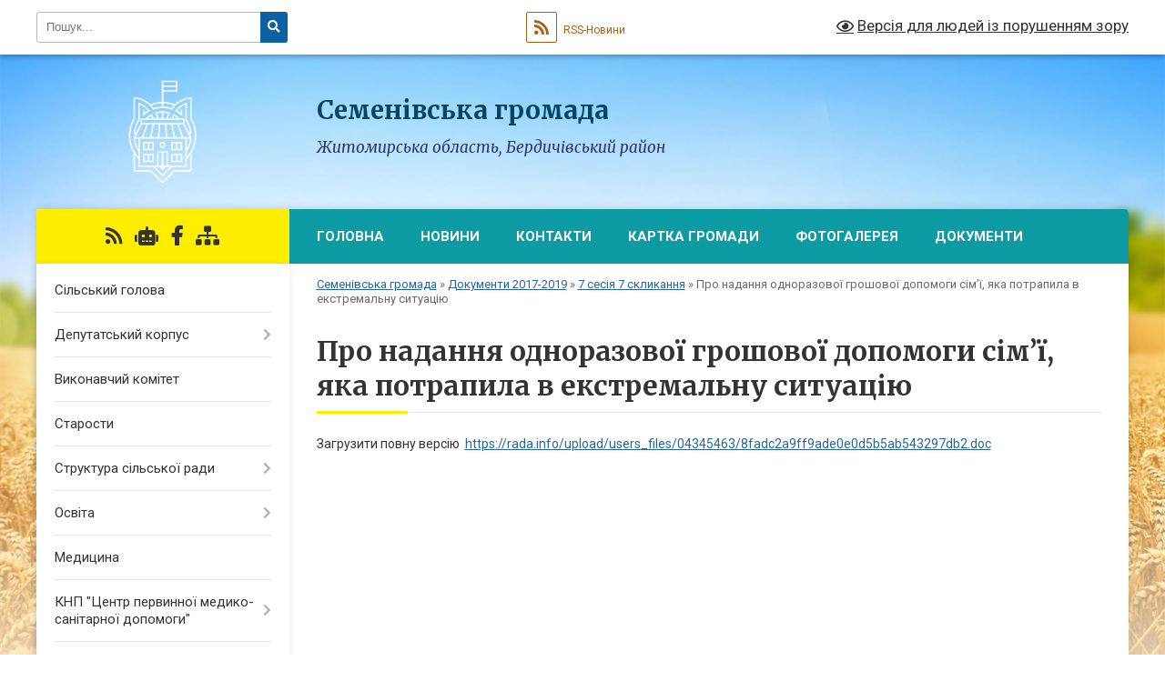

--- FILE ---
content_type: text/html; charset=UTF-8
request_url: https://semenivsca-gromada.gov.ua/pro-nadannya-odnorazovoi-groshovoi-dopomogi--sim%E2%80%99i-yaka-potrapila-v-ekstremalnu-situaciju-22-37-12-19-06-2017/
body_size: 89126
content:
<!DOCTYPE html>
<html lang="uk">
<head>
	<!--[if IE]><meta http-equiv="X-UA-Compatible" content="IE=edge"><![endif]-->
	<meta charset="utf-8">
	<meta name="viewport" content="width=device-width, initial-scale=1">
	<!--[if IE]><script>
		document.createElement('header');
		document.createElement('nav');
		document.createElement('main');
		document.createElement('section');
		document.createElement('article');
		document.createElement('aside');
		document.createElement('footer');
		document.createElement('figure');
		document.createElement('figcaption');
	</script><![endif]-->
	<title>Про надання одноразової грошової допомоги   сім’ї, яка потрапила в екстремальну ситуацію | Семенівська громада, Житомирська область, Бердичівський район</title>
	<meta name="description" content="Загрузити повну версію  https://rada.info/upload/users_files/04345463/8fadc2a9ff9ade0e0d5b5ab543297db2.doc">
	<meta name="keywords" content="Про, надання, одноразової, грошової, допомоги, , , сім’ї,, яка, потрапила, в, екстремальну, ситуацію, |, Семенівська, громада,, Житомирська, область,, Бердичівський, район">

	
					
		<link rel="apple-touch-icon" sizes="57x57" href="https://gromada.org.ua/apple-icon-57x57.png">
	<link rel="apple-touch-icon" sizes="60x60" href="https://gromada.org.ua/apple-icon-60x60.png">
	<link rel="apple-touch-icon" sizes="72x72" href="https://gromada.org.ua/apple-icon-72x72.png">
	<link rel="apple-touch-icon" sizes="76x76" href="https://gromada.org.ua/apple-icon-76x76.png">
	<link rel="apple-touch-icon" sizes="114x114" href="https://gromada.org.ua/apple-icon-114x114.png">
	<link rel="apple-touch-icon" sizes="120x120" href="https://gromada.org.ua/apple-icon-120x120.png">
	<link rel="apple-touch-icon" sizes="144x144" href="https://gromada.org.ua/apple-icon-144x144.png">
	<link rel="apple-touch-icon" sizes="152x152" href="https://gromada.org.ua/apple-icon-152x152.png">
	<link rel="apple-touch-icon" sizes="180x180" href="https://gromada.org.ua/apple-icon-180x180.png">
	<link rel="icon" type="image/png" sizes="192x192"  href="https://gromada.org.ua/android-icon-192x192.png">
	<link rel="icon" type="image/png" sizes="32x32" href="https://gromada.org.ua/favicon-32x32.png">
	<link rel="icon" type="image/png" sizes="96x96" href="https://gromada.org.ua/favicon-96x96.png">
	<link rel="icon" type="image/png" sizes="16x16" href="https://gromada.org.ua/favicon-16x16.png">
	<link rel="manifest" href="https://gromada.org.ua/manifest.json">
	<meta name="msapplication-TileColor" content="#ffffff">
	<meta name="msapplication-TileImage" content="https://gromada.org.ua/ms-icon-144x144.png">
	<meta name="theme-color" content="#ffffff">
	
	
		<meta name="robots" content="">
	
	<link rel="preconnect" href="https://fonts.googleapis.com">
	<link rel="preconnect" href="https://fonts.gstatic.com" crossorigin>
	<link href="https://fonts.googleapis.com/css?family=Merriweather:400i,700|Roboto:400,400i,700,700i&amp;subset=cyrillic-ext" rel="stylesheet">

    <link rel="preload" href="https://cdnjs.cloudflare.com/ajax/libs/font-awesome/5.9.0/css/all.min.css" as="style">
	<link rel="stylesheet" href="https://cdnjs.cloudflare.com/ajax/libs/font-awesome/5.9.0/css/all.min.css" integrity="sha512-q3eWabyZPc1XTCmF+8/LuE1ozpg5xxn7iO89yfSOd5/oKvyqLngoNGsx8jq92Y8eXJ/IRxQbEC+FGSYxtk2oiw==" crossorigin="anonymous" referrerpolicy="no-referrer" />
	
    <link rel="preload" href="//gromada.org.ua/themes/nature/css/styles_vip.css?v=3.31" as="style">
	<link rel="stylesheet" href="//gromada.org.ua/themes/nature/css/styles_vip.css?v=3.31">
	<link rel="stylesheet" href="//gromada.org.ua/themes/nature/css/5876/theme_vip.css?v=1768966383">
	
		<!--[if lt IE 9]>
	<script src="https://oss.maxcdn.com/html5shiv/3.7.2/html5shiv.min.js"></script>
	<script src="https://oss.maxcdn.com/respond/1.4.2/respond.min.js"></script>
	<![endif]-->
	<!--[if gte IE 9]>
	<style type="text/css">
		.gradient { filter: none; }
	</style>
	<![endif]-->

</head>
<body class="">

	<a href="#top_menu" class="skip-link link" aria-label="Перейти до головного меню (Alt+1)" accesskey="1">Перейти до головного меню (Alt+1)</a>
	<a href="#left_menu" class="skip-link link" aria-label="Перейти до бічного меню (Alt+2)" accesskey="2">Перейти до бічного меню (Alt+2)</a>
    <a href="#main_content" class="skip-link link" aria-label="Перейти до головного вмісту (Alt+3)" accesskey="3">Перейти до текстового вмісту (Alt+3)</a>



		<div id="all_screen">

						<section class="search_menu">
				<div class="wrap">
					<div class="row">
						<div class="grid-25 fl">
							<form action="https://semenivsca-gromada.gov.ua/search/" class="search">
								<input type="text" name="q" value="" placeholder="Пошук..." aria-label="Введіть пошукову фразу" required>
								<button type="submit" name="search" value="y" aria-label="Натисніть для здійснення пошуку"><i class="fa fa-search"></i></button>
							</form>
							<a id="alt_version_eye" href="#" title="Версія для людей із порушенням зору" onclick="return set_special('ecfc189cfe27b60bb175d3d5a4a76c7cc88688a0');"><i class="far fa-eye"></i></a>
						</div>
						<div class="grid-75">
							<div class="row">
								<div class="grid-25" style="padding-top: 13px;">
									<div id="google_translate_element"></div>
								</div>
								<div class="grid-25" style="padding-top: 13px;">
									<a href="https://gromada.org.ua/rss/5876/" class="rss" title="RSS-стрічка"><span><i class="fa fa-rss"></i></span> RSS-Новини</a>
								</div>
								<div class="grid-50 alt_version_block">

									<div class="alt_version">
										<a href="#" class="set_special_version" onclick="return set_special('ecfc189cfe27b60bb175d3d5a4a76c7cc88688a0');"><i class="far fa-eye"></i> Версія для людей із порушенням зору</a>
									</div>

								</div>
								<div class="clearfix"></div>
							</div>
						</div>
						<div class="clearfix"></div>
					</div>
				</div>
			</section>
			
			<header>
				<div class="wrap">
					<div class="row">

						<div class="grid-25 logo fl">
							<a href="https://semenivsca-gromada.gov.ua/" id="logo">
								<img class="svg" src="//gromada.org.ua/themes/nature/img/logo.svg" alt="Семенівська - Бердичівського району Житомирської області">
							</a>
						</div>
						<div class="grid-75 title fr">
							<div class="slogan_1">Семенівська громада</div>
							<div class="slogan_2">Житомирська область, Бердичівський район</div>
						</div>
						<div class="clearfix"></div>

					</div>
				</div>
			</header>

			<div class="wrap">
				<section class="middle_block">

					<div class="row">
						<div class="grid-75 fr">
							<nav class="main_menu" id="top_menu">
								<ul>
																		<li class="">
										<a href="https://semenivsca-gromada.gov.ua/main/">Головна</a>
																													</li>
																		<li class=" has-sub">
										<a href="https://semenivsca-gromada.gov.ua/news/">Новини</a>
																				<button onclick="return show_next_level(this);" aria-label="Показати підменю"></button>
																														<ul>
																						<li>
												<a href="https://semenivsca-gromada.gov.ua/more_news/">Оголошення</a>
																																			</li>
																																</ul>
																			</li>
																		<li class="">
										<a href="https://semenivsca-gromada.gov.ua/feedback/">Контакти</a>
																													</li>
																		<li class="">
										<a href="https://semenivsca-gromada.gov.ua/structure/">Картка громади</a>
																													</li>
																		<li class="">
										<a href="https://semenivsca-gromada.gov.ua/photo/">Фотогалерея</a>
																													</li>
																		<li class="">
										<a href="https://semenivsca-gromada.gov.ua/docs/">Документи</a>
																													</li>
																										</ul>

								<button class="menu-button" id="open-button" tabindex="-1"><i class="fas fa-bars"></i> Меню сайту</button>

							</nav>
							<div class="clearfix"></div>

														<section class="bread_crumbs">
								<div xmlns:v="http://rdf.data-vocabulary.org/#"><a href="/">Семенівська громада</a> &raquo; <a href="/dokumenti-20172019-12-38-59-05-03-2020/">Документи 2017-2019</a> &raquo; <a href="/7-sesiya-7-sklikannya-23-29-10-02-06-2017/">7 сесія 7 скликання</a> &raquo; <span aria-current="page">Про надання одноразової грошової допомоги   сім’ї, яка потрапила в екстремальну ситуацію</span> </div>
							</section>
							
							<main id="main_content">

																											<h1>Про надання одноразової грошової допомоги   сім’ї, яка потрапила в екстремальну ситуацію</h1>
    

<p>Загрузити повну версію &nbsp;<a href="https://rada.info/upload/users_files/04345463/8fadc2a9ff9ade0e0d5b5ab543297db2.doc">https://rada.info/upload/users_files/04345463/8fadc2a9ff9ade0e0d5b5ab543297db2.doc</a></p>
<div class="clearfix"></div>

																	
							</main>
						</div>
						<div class="grid-25 fl">

							<div class="project_name">
								<a href="https://gromada.org.ua/rss/5876/" rel="nofollow" target="_blank" title="RSS-стрічка новин сайту"><i class="fas fa-rss"></i></a>
																<a href="https://semenivsca-gromada.gov.ua/feedback/#chat_bot" title="Наша громада в смартфоні"><i class="fas fa-robot"></i></a>
																																<a href="https://www.facebook.com/%D0%A1%D0%B5%D0%BC%D0%B5%D0%BD%D1%96%D0%B2%D1%81%D1%8C%D0%BA%D0%B0-%D0%B3%D1%80%D0%BE%D0%BC%D0%B0%D0%B4%D0%B0-1654228448033289" rel="nofollow" target="_blank" title="Приєднуйтесь до нас у Facebook"><i class="fab fa-facebook-f"></i></a>																								<a href="https://semenivsca-gromada.gov.ua/sitemap/" title="Мапа сайту"><i class="fas fa-sitemap"></i></a>
							</div>
							<aside class="left_sidebar">
				
								
																<nav class="sidebar_menu" id="left_menu">
									<ul>
																				<li class="">
											<a href="https://semenivsca-gromada.gov.ua/silskij-golova-12-41-04-02-03-2017/">Сільський голова</a>
																																</li>
																				<li class=" has-sub">
											<a href="https://semenivsca-gromada.gov.ua/deputati-gromadi-15-16-13-09-03-2017/">Депутатський корпус</a>
																						<button onclick="return show_next_level(this);" aria-label="Показати підменю"></button>
																																	<i class="fa fa-chevron-right"></i>
											<ul>
																								<li class=" has-sub">
													<a href="https://semenivsca-gromada.gov.ua/protokoli-zasidannya-silskoi-komisii-z-pitan-tehnogennoekologichnoi-bezpeki-ta-nadzvichajnih-situacij-12-17-49-30-03-2021/">ПРОТОКОЛИ  засідання сільської  комісії з питань техногенно-екологічної безпеки та надзвичайних ситуацій</a>
																										<button onclick="return show_next_level(this);" aria-label="Показати підменю"></button>
																																							<i class="fa fa-chevron-right"></i>
													<ul>
																												<li><a href="https://semenivsca-gromada.gov.ua/protokol-№-1-pozachergovogo-zasidannya-silskoi-komisii-z-pitan-tehnogennoekologichnoi-bezpeki-ta-nadzvichajnih-situacij-12-18-32-30-03-2021/">ПРОТОКОЛ № 1 позачергового засідання сільської  комісії з питань техногенно-екологічної безпеки та надзвичайних ситуацій</a></li>
																												<li><a href="https://semenivsca-gromada.gov.ua/protokol-№-10-pozachergovogo-zasidannya-silskoi-  komisii- z-pitan-tehnogennoekologichnoi-bezpeki- ta- nadzvichajnih-situacij-15-20-03-14-10-2021/">ПРОТОКОЛ № 10  позачергового засідання сільської   комісії  з питань  техногенно-екологічної безпеки  та  надзвичайних ситуацій</a></li>
																												<li><a href="https://semenivsca-gromada.gov.ua/protokol-№-3-pozachergovogo-zasidannya-silskoi-  komisii- z-pitan-tehnogennoekologichnoi-bezpeki- ta- nadzvichajnih-situacij-18-11-42-02-05-2021/">ПРОТОКОЛ № 3  позачергового засідання сільської   комісії  з питань  техногенно-екологічної безпеки  та  надзвичайних ситуацій</a></li>
																												<li><a href="https://semenivsca-gromada.gov.ua/protokol-№-2-chergovogo-zasidannya-silskoi-  komisii- z-pitan-tehnogennoekologichnoi-bezpeki- ta- nadzvichajnih-situacij-10-30-11-12-04-2021/">ПРОТОКОЛ № 2  чергового засідання сільської   комісії  з питань  техногенно-екологічної безпеки  та  надзвичайних ситуацій</a></li>
																																									</ul>
																									</li>
																																			</ul>
																					</li>
																				<li class="">
											<a href="https://semenivsca-gromada.gov.ua/vikonavchij-komitet-11-38-24-21-12-2020/">Виконавчий комітет</a>
																																</li>
																				<li class="">
											<a href="https://semenivsca-gromada.gov.ua/starosti-13-39-31-21-12-2020/">Старости</a>
																																</li>
																				<li class=" has-sub">
											<a href="https://semenivsca-gromada.gov.ua/pracivniki-11-41-57-21-12-2020/">Структура сільської ради</a>
																						<button onclick="return show_next_level(this);" aria-label="Показати підменю"></button>
																																	<i class="fa fa-chevron-right"></i>
											<ul>
																								<li class="">
													<a href="https://semenivsca-gromada.gov.ua/aparat-12-33-06-26-11-2021/">Апарат</a>
																																						</li>
																								<li class="">
													<a href="https://semenivsca-gromada.gov.ua/viddil-osviti-molodi-ta-sportu-12-33-43-26-11-2021/">Відділ освіти, молоді та спорту</a>
																																						</li>
																								<li class="">
													<a href="https://semenivsca-gromada.gov.ua/viddil-buhgalterskogo-obliku-ta-gospodarskogo-zabezpechennya-12-36-27-26-11-2021/">Відділ бухгалтерського обліку та господарського забезпечення</a>
																																						</li>
																								<li class="">
													<a href="https://semenivsca-gromada.gov.ua/viddil-organizacijnokadrovoi-pravovoi-roboti-ta-z-pitan-dilovodstva-12-37-32-26-11-2021/">Відділ організаційно-кадрової, правової роботи та з питань діловодства</a>
																																						</li>
																								<li class="">
													<a href="https://semenivsca-gromada.gov.ua/viddil-finansiv-12-38-29-26-11-2021/">Відділ фінансів</a>
																																						</li>
																								<li class="">
													<a href="https://semenivsca-gromada.gov.ua/viddil-centr-nadannya-administrativnih-poslug-12-42-07-26-11-2021/">Відділ "Центр надання адміністративних послуг"</a>
																																						</li>
																								<li class="">
													<a href="https://semenivsca-gromada.gov.ua/sektor-zemelnih-vidnosin-12-39-08-26-11-2021/">Сектор земельних відносин</a>
																																						</li>
																								<li class="">
													<a href="https://semenivsca-gromada.gov.ua/sektor-socialnogo-zahistu-naselennya-12-39-35-26-11-2021/">Сектор соціального захисту населення</a>
																																						</li>
																								<li class="">
													<a href="https://semenivsca-gromada.gov.ua/sektor-arhitekturi-mistobuduvannya-ekologii-ta-komunalnoi-vlasnosti-12-41-10-26-11-2021/">Сектор архітектури, містобудування, екології та комунальної власності</a>
																																						</li>
																																			</ul>
																					</li>
																				<li class=" has-sub">
											<a href="https://semenivsca-gromada.gov.ua/osvita-12-50-34-26-11-2021/">Освіта</a>
																						<button onclick="return show_next_level(this);" aria-label="Показати підменю"></button>
																																	<i class="fa fa-chevron-right"></i>
											<ul>
																								<li class=" has-sub">
													<a href="https://semenivsca-gromada.gov.ua/shkoli-12-56-10-26-11-2021/">Школи</a>
																										<button onclick="return show_next_level(this);" aria-label="Показати підменю"></button>
																																							<i class="fa fa-chevron-right"></i>
													<ul>
																												<li><a href="https://semenivsca-gromada.gov.ua/hazhinska-zosh-iiii-st-18-21-52-07-04-2021/">Хажинський ліцей</a></li>
																												<li><a href="https://semenivsca-gromada.gov.ua/krasivska-zosh-iiii-st-im-clposudevskogo-15-16-37-06-04-2021/">Красівський ліцей імені Ц. Л. Посудевського</a></li>
																												<li><a href="https://semenivsca-gromada.gov.ua/semenivska-zosh-iii-st-16-18-59-06-04-2021/">Семенівська гімназія</a></li>
																																									</ul>
																									</li>
																								<li class=" has-sub">
													<a href="https://semenivsca-gromada.gov.ua/zdo-12-33-22-09-04-2021/">ЗДО</a>
																										<button onclick="return show_next_level(this);" aria-label="Показати підменю"></button>
																																							<i class="fa fa-chevron-right"></i>
													<ul>
																												<li><a href="https://semenivsca-gromada.gov.ua/ivankoveckij-dnz-zhuravlik-15-01-23-12-04-2021/">Іванковецький ЗДО "Журавлик"</a></li>
																												<li><a href="https://semenivsca-gromada.gov.ua/krasivskij-dnz-kazka-15-27-45-12-04-2021/">Красівський ЗДО "Казка"</a></li>
																												<li><a href="https://semenivsca-gromada.gov.ua/semenivskij-dnz-dzvinochok-15-33-04-12-04-2021/">Семенівський ЗДО "Дзвіночок"</a></li>
																												<li><a href="https://semenivsca-gromada.gov.ua/hazhinskij-dnz-kalinonka-15-40-20-12-04-2021/">Хажинський ЗДО "Калинонька"</a></li>
																																									</ul>
																									</li>
																								<li class="">
													<a href="https://semenivsca-gromada.gov.ua/pedvistavka-10-04-08-29-12-2017/">Педвиставка</a>
																																						</li>
																								<li class="">
													<a href="https://semenivsca-gromada.gov.ua/schorichna-pedagogichna-vistavka-osvita-zhitomirschini2020-projshla-v-semenivskij-otg-14-38-24-21-02-2020/">Щорічна педагогічна виставка "Освіта Житомирщини-2020" пройшла в Семенівській ОТГ</a>
																																						</li>
																								<li class="">
													<a href="https://semenivsca-gromada.gov.ua/semenivska-otg-otrimala-shkilnij-avtobus-08-57-57-21-09-2017/">Семенівська ОТГ отримала шкільний автобус</a>
																																						</li>
																								<li class="">
													<a href="https://semenivsca-gromada.gov.ua/protidiya-bulingu-20-31-30-19-02-2020/">Протидія булінгу</a>
																																						</li>
																								<li class="">
													<a href="https://semenivsca-gromada.gov.ua/pro-zapobigannya-poshirennju-tjutjunokurinnya-narkomanii -ta-vzhivannya-alkogolnih-napoiv-sered-zdobuvachiv-osviti-14-56-16-13-02-2020/">Про запобігання поширенню тютюнокуріння, наркоманії  та вживання алкогольних напоїв серед здобувачів освіти</a>
																																						</li>
																								<li class="">
													<a href="https://semenivsca-gromada.gov.ua/do-dnya-pracivnikiv-osviti-13-21-22-05-10-2017/">До Дня працівників освіти</a>
																																						</li>
																								<li class="">
													<a href="https://semenivsca-gromada.gov.ua/pidtrimka-simej-z-ditmi-pid-chas-pandemii-10-33-48-13-05-2020/">Підтримка сімей з дітьми під час пандемії</a>
																																						</li>
																								<li class="">
													<a href="https://semenivsca-gromada.gov.ua/remontni-roboti-v-zakladah-osviti-pid-chas-karantinu-10-16-20-13-05-2020/">Ремонтні роботи в  закладах освіти під час карантину</a>
																																						</li>
																								<li class="">
													<a href="https://semenivsca-gromada.gov.ua/teritoriya-obslugovuvannya-zagalnoosvitnih-navchalnih-zakladiv-10-59-57-03-10-2019/">Територія обслуговування загальноосвітніх навчальних закладів</a>
																																						</li>
																								<li class=" has-sub">
													<a href="https://semenivsca-gromada.gov.ua/shkoli-12-40-44-21-12-2020/">Бюджет шкіл</a>
																										<button onclick="return show_next_level(this);" aria-label="Показати підменю"></button>
																																							<i class="fa fa-chevron-right"></i>
													<ul>
																												<li><a href="https://semenivsca-gromada.gov.ua/zvit-pro-vikonannya-vimog-st30-zakonu-ukraini-pro-osvituivankovecka-zosh-iiii-stupeniv-21-53-15-30-11-2017/">ЗВІТ про виконання вимог ст.30 Закону України "Про освіту".Іванковецька ЗОШ І-ІІІ ступенів</a></li>
																												<li><a href="https://semenivsca-gromada.gov.ua/zvit-pro-vikonannya-vimog-st30-zakonu-ukraini-pro-osvituviddil-osvitimolodi-ta-sportu-17-15-51-30-11-2017/">ЗВІТ про виконання вимог ст.30 Закону України "Про освіту".Відділ освіти,молоді та спорту</a></li>
																												<li><a href="https://semenivsca-gromada.gov.ua/zvit-pro-vikonannya-vimog-st30-zakonu-ukraini-pro-osvitusemenivska-zosh-iii-stupeniv-21-56-27-30-11-2017/">ЗВІТ про виконання вимог ст.30 Закону України "Про освіту".Семенівська ЗОШ І-ІІ ступенів</a></li>
																												<li><a href="https://semenivsca-gromada.gov.ua/zvit-pro-vikonannya-vimog-st30-zakonu-ukraini-pro-osvitukrasivska-zosh-iiii-stupeniv-22-30-15-30-11-2017/">ЗВІТ про виконання вимог ст.30 Закону України "Про освіту".Красівська ЗОШ І-ІІІ ступенів імені Ц.Л.Посудевського</a></li>
																												<li><a href="https://semenivsca-gromada.gov.ua/zvit-pro-vikonannya-vimog-st30-zakonu-ukraini-pro-osvituhazhinska-zosh-22-34-02-30-11-2017/">ЗВІТ про виконання вимог ст.30 Закону України "Про освіту".Хажинська  ЗОШ І-ІІI ступенів</a></li>
																												<li><a href="https://semenivsca-gromada.gov.ua/zvit-pro-vikonannya-vimog-st30-zakonu-ukraini-pro-osvitu-velikonizgirecka-zosh-iiii-stupeniv-22-36-56-30-11-2017/">ЗВІТ про виконання вимог ст.30 Закону України "Про освіту". Великонизгірецька  ЗОШ І-ІІІ ступенів</a></li>
																												<li><a href="https://semenivsca-gromada.gov.ua/zvit-pro-vikonannya-vimog-st30-zakonu-ukraini-pro-osvituterehivska-zosh-iii-stupeniv-22-38-41-30-11-2017/">ЗВІТ про виконання вимог ст.30 Закону України "Про освіту".Терехівська ЗОШ І-ІІ ступенів</a></li>
																												<li><a href="https://semenivsca-gromada.gov.ua/koshtoris-hazhinskoi-zosh-iiii-stupeniv-16-08-22-12-02-2018/">Кошторис Хажинської ЗОШ I-III ступенів</a></li>
																												<li><a href="https://semenivsca-gromada.gov.ua/koshtoris-krasivskoi-zosh-iiii-stupeniv-16-15-54-12-02-2018/">Кошторис Красівської ЗОШ I-III ступенів</a></li>
																												<li><a href="https://semenivsca-gromada.gov.ua/koshtoris-velikonizgireckoi-zosh-iiii-stupeniv-16-06-48-12-02-2018/">Кошторис Великонизгірецької ЗОШ I-III ступенів</a></li>
																												<li><a href="https://semenivsca-gromada.gov.ua/koshtoris-semenivskoi-zosh-iii-stupeniv-16-10-52-12-02-2018/">Кошторис Семенівської  ЗОШ I-II ступенів</a></li>
																												<li><a href="https://semenivsca-gromada.gov.ua/koshtoris-ivankiveckoi-zosh-iiii-stupeniv-16-09-37-12-02-2018/">Кошторис Іванківецької  ЗОШ I-III ступенів</a></li>
																												<li><a href="https://semenivsca-gromada.gov.ua/koshtoris-terehivskoi-zosh-iii-stupeniv-16-17-26-12-02-2018/">Кошторис Терехівської ЗОШ I-II ступенів</a></li>
																												<li><a href="https://semenivsca-gromada.gov.ua/cilska-rada-prodovzhue-napovnjuvati-osvitnij-prostir-interaktivnim-obladnannyam-v-hazhinskij-shkoli-vstanovleno-sche-2-multimedijni-kompleksi-10-14-08/">Cільська рада продовжує наповнювати освітній простір інтерактивним обладнанням : в Хажинській школі встановлено ще 2 мультимедійні комплекси</a></li>
																												<li><a href="https://semenivsca-gromada.gov.ua/interaktivni-kompleksi-v-semenivskij-otg-14-48-29-28-12-2017/">Інтерактивні комплекси  в Семенівській ОТГ</a></li>
																												<li><a href="https://semenivsca-gromada.gov.ua/rezultati-konkursu-na-zamischennya-vakantnoi-posadi-direktora-ivankoveckoi-zagalnoosvitnoi-shkoli-iiii-stupeniv-21-23-03-16-11-2019/">Результати конкурсу на заміщення вакантної посади директора Іванковецької загальноосвітньої школи І-ІІІ ступенів</a></li>
																												<li><a href="https://semenivsca-gromada.gov.ua/shkola-ochima-ditej-terehivskoi-shkoli-14-34-14-05-10-2018/">Школа очима дітей Терехівської школи.Дітки вітали вчителів зі святом - Днем вчителя.</a></li>
																												<li><a href="https://semenivsca-gromada.gov.ua/shkola-ochima-ditej-veliko-nizgireckoi-shkoli-14-35-31-05-10-2018/">Школа очима дітей Велико Низгірецької школи.Дітки вітали вчителів зі святом - Днем вчителя.</a></li>
																																									</ul>
																									</li>
																								<li class=" has-sub">
													<a href="https://semenivsca-gromada.gov.ua/sadochki-12-56-27-26-11-2021/">Садочки</a>
																										<button onclick="return show_next_level(this);" aria-label="Показати підменю"></button>
																																							<i class="fa fa-chevron-right"></i>
													<ul>
																												<li><a href="https://semenivsca-gromada.gov.ua/ivankoveckij-dnz-zhuravlik-15-59-18-02-07-2020/">Іванковецький ДНЗ "Журавлик"</a></li>
																												<li><a href="https://semenivsca-gromada.gov.ua/krasivskij-dnz-kazka-16-02-53-02-07-2020/">Красівський ДНЗ "Казка"</a></li>
																												<li><a href="https://semenivsca-gromada.gov.ua/semenivskij-dnz-dzvinochok-16-11-50-02-07-2020/">Семенівський ДНЗ "Дзвіночок"</a></li>
																												<li><a href="https://semenivsca-gromada.gov.ua/hazhinskij-dnz-kalinonka-16-15-07-02-07-2020/">Хажинський ДНЗ "Калинонька"</a></li>
																												<li><a href="https://semenivsca-gromada.gov.ua/velikonizgireckij-dnz-zolotij-kljuchik-16-08-42-02-07-2020/">Великонизгірецький ДНЗ "Золотий ключик"</a></li>
																												<li><a href="https://semenivsca-gromada.gov.ua/velikonizgireckij-dnz-zolotij-kljuchik-14-52-07-12-04-2021/">Великонизгірецький ДНЗ "Золотий ключик"</a></li>
																																									</ul>
																									</li>
																																			</ul>
																					</li>
																				<li class="">
											<a href="https://semenivsca-gromada.gov.ua/medicina-12-51-11-26-11-2021/">Медицина</a>
																																</li>
																				<li class=" has-sub">
											<a href="https://semenivsca-gromada.gov.ua/centr-pmsd-11-45-16-31-08-2018/">КНП "Центр первинної медико-санітарної  допомоги"</a>
																						<button onclick="return show_next_level(this);" aria-label="Показати підменю"></button>
																																	<i class="fa fa-chevron-right"></i>
											<ul>
																								<li class="">
													<a href="https://semenivsca-gromada.gov.ua/finansova-zvitnist-11-42-17-08-04-2020/">Фінансова звітність</a>
																																						</li>
																								<li class="">
													<a href="https://semenivsca-gromada.gov.ua/proekte-liki-11-45-38-31-08-2018/">Проект"Є Ліки"</a>
																																						</li>
																								<li class=" has-sub">
													<a href="https://semenivsca-gromada.gov.ua/vidkrittya-ambulatorii-zagalnoi-praktiki-simejnoi-medicini-19-49-53-02-05-2021/">Відкриття амбулаторії загальної практики сімейної медицини</a>
																										<button onclick="return show_next_level(this);" aria-label="Показати підменю"></button>
																																							<i class="fa fa-chevron-right"></i>
													<ul>
																												<li><a href="https://semenivsca-gromada.gov.ua/16022021-roku-vidbulosya-vidkrittya-ambulatorii-zagalnoi-praktiki-simejnoi-medicini-21-34-58-02-05-2021/">16.02.2021 року відбулося відкриття амбулаторії загальної практики сімейної медицини</a></li>
																																									</ul>
																									</li>
																								<li class="">
													<a href="https://semenivsca-gromada.gov.ua/cikavi-fakti-21-40-02-02-05-2021/">Цікаві факти...</a>
																																						</li>
																								<li class="">
													<a href="https://semenivsca-gromada.gov.ua/ strukturni-pidrozdili -knpcpmsd-semenivskoi-silskoi-radi-21-45-23-02-05-2021/"> Структурні підрозділи  КНП"ЦПМСД" Семенівської сільської ради</a>
																																						</li>
																								<li class="">
													<a href="https://semenivsca-gromada.gov.ua/likari-21-53-22-02-05-2021/">Лікарі</a>
																																						</li>
																																			</ul>
																					</li>
																				<li class="">
											<a href="https://semenivsca-gromada.gov.ua/kultura-12-52-10-26-11-2021/">Культура</a>
																																</li>
																				<li class=" has-sub">
											<a href="https://semenivsca-gromada.gov.ua/osvitamolod-ta-sport-18-19-39-13-07-2017/">Відділ освіти, молоді та спорту</a>
																						<button onclick="return show_next_level(this);" aria-label="Показати підменю"></button>
																																	<i class="fa fa-chevron-right"></i>
											<ul>
																								<li class=" has-sub">
													<a href="https://semenivsca-gromada.gov.ua/dnz-12-41-13-21-12-2020/">Бюджет ДНЗ</a>
																										<button onclick="return show_next_level(this);" aria-label="Показати підменю"></button>
																																							<i class="fa fa-chevron-right"></i>
													<ul>
																												<li><a href="https://semenivsca-gromada.gov.ua/doshkilnij-navchalnij-zaklad-skrasivka-22-43-41-30-11-2017/">ЗВІТ про виконання вимог ст.30 Закону України "Про освіту".Дошкільний навчальний заклад с.Красівка"Казка"</a></li>
																												<li><a href="https://semenivsca-gromada.gov.ua/zvit-pro-vikonannya-vimog-st30-zakonu-ukraini-pro-osvitudoshkilnij-navchalnij-zaklad-sivankivci-22-42-33-30-11-2017/">ЗВІТ про виконання вимог ст.30 Закону України "Про освіту".Дошкільний навчальний заклад с.Іванківці "Журавлик"</a></li>
																												<li><a href="https://semenivsca-gromada.gov.ua/zvit-pro-vikonannya-vimog-st30-zakonu-ukraini-pro-osvitushazhin-22-45-27-30-11-2017/">ЗВІТ про виконання вимог ст.30 Закону України "Про освіту".Дошкільний навчальний заклад с.Хажин"Калинонька"</a></li>
																												<li><a href="https://semenivsca-gromada.gov.ua/zvit-pro-vikonannya-vimog-st30-zakonu-ukraini-pro-osvitussemenivka-22-46-28-30-11-2017/">ЗВІТ про виконання вимог ст.30 Закону України "Про освіту".Дошкільний навчальний заклад с.Семенівка"Дзвіночок"</a></li>
																												<li><a href="https://semenivsca-gromada.gov.ua/zvit-pro-vikonannya-vimog-st30-zakonu-ukraini-pro-osvitudoshkilnij-navchalnij-zaklad-sveliki-nizgirci-22-47-59-30-11-2017/">ЗВІТ про виконання вимог ст.30 Закону України "Про освіту".Дошкільний навчальний заклад с.Великі Низгірці"Золотий ключик"</a></li>
																												<li><a href="https://semenivsca-gromada.gov.ua/zvit-dnz-zhuravlik-09-46-08-22-01-2018/">Звіт ДНЗ "Журавлик"</a></li>
																																									</ul>
																									</li>
																								<li class="">
													<a href="https://semenivsca-gromada.gov.ua/shkoli-14-31-53-06-04-2021/">Школи</a>
																																						</li>
																								<li class="">
													<a href="https://semenivsca-gromada.gov.ua/kerivnictvo-viddilu-22-00-27-02-05-2021/">Керівництво відділу</a>
																																						</li>
																																			</ul>
																					</li>
																				<li class=" has-sub">
											<a href="https://semenivsca-gromada.gov.ua/kultura-12-22-51-21-12-2020/">Центр культури і дозвілля</a>
																						<button onclick="return show_next_level(this);" aria-label="Показати підменю"></button>
																																	<i class="fa fa-chevron-right"></i>
											<ul>
																								<li class=" has-sub">
													<a href="https://semenivsca-gromada.gov.ua/budinki-kulturi-12-23-35-21-12-2020/">Будинки культури / Клуби</a>
																										<button onclick="return show_next_level(this);" aria-label="Показати підменю"></button>
																																							<i class="fa fa-chevron-right"></i>
													<ul>
																												<li><a href="https://semenivsca-gromada.gov.ua/den-sela-mali-gadomci-15-41-30-27-09-2021/">День села Малі Гадомці</a></li>
																												<li><a href="https://semenivsca-gromada.gov.ua/den-sela-krasivki-15-43-18-14-10-2021/">День села Красівки</a></li>
																												<li><a href="https://semenivsca-gromada.gov.ua/v-semenivskij-gromadi-vidkrito-molodizhnij-hab-16-01-43-03-10-2021/">В Семенівській громаді відкрито молодіжний хаб</a></li>
																												<li><a href="https://semenivsca-gromada.gov.ua/den-sela-veliki-gadomci-16-06-59-03-10-2021/">День села Великі Гадомці</a></li>
																												<li><a href="https://semenivsca-gromada.gov.ua/den-sela-sadki-16-10-55-03-10-2021/">День села Садки</a></li>
																												<li><a href="https://semenivsca-gromada.gov.ua/den-sela-u-velikih-nizgircyah-16-16-06-03-10-2021/">День села у Великих Низгірцях</a></li>
																												<li><a href="https://semenivsca-gromada.gov.ua/den-sela-zakutinci-16-18-07-03-10-2021/">День села Закутинці</a></li>
																																									</ul>
																									</li>
																								<li class="">
													<a href="https://semenivsca-gromada.gov.ua/klubi-12-27-00-21-12-2020/">Музеї</a>
																																						</li>
																								<li class=" has-sub">
													<a href="https://semenivsca-gromada.gov.ua/biblioteki-12-29-49-21-12-2020/">Бібліотеки</a>
																										<button onclick="return show_next_level(this);" aria-label="Показати підменю"></button>
																																							<i class="fa fa-chevron-right"></i>
													<ul>
																												<li><a href="https://semenivsca-gromada.gov.ua/vseukrainskij-den-bibliotek-15-57-47-03-10-2021/">Всеукраїнський день бібліотек</a></li>
																												<li><a href="https://semenivsca-gromada.gov.ua/proekt-socialnoi-dii-u-semenivskij-gromadi-biblioteka-hubzaversheno-16-03-52-03-10-2021/">Проект соціальної дії у Семенівській громаді "Biblioteka Hub"завершено</a></li>
																																									</ul>
																									</li>
																								<li class=" has-sub">
													<a href="https://semenivsca-gromada.gov.ua/akciya-16-12-03-03-10-2021/">Акція</a>
																										<button onclick="return show_next_level(this);" aria-label="Показати підменю"></button>
																																							<i class="fa fa-chevron-right"></i>
													<ul>
																												<li><a href="https://semenivsca-gromada.gov.ua/akciya-podaruj-ditini-svyato-16-13-38-03-10-2021/">Акція «Подаруй дитині свято»</a></li>
																																									</ul>
																									</li>
																																			</ul>
																					</li>
																				<li class=" has-sub">
											<a href="https://semenivsca-gromada.gov.ua/genderna-rivnist-10-50-08-08-08-2025/">Гендерна рівність</a>
																						<button onclick="return show_next_level(this);" aria-label="Показати підменю"></button>
																																	<i class="fa fa-chevron-right"></i>
											<ul>
																								<li class="">
													<a href="https://semenivsca-gromada.gov.ua/normativnopravova-osnova-osnovni-mizhnarodni-pravovi-akti-dlya-vprovadzhennya-principiv-gendernoi-rivnosti-13-20-52-08-08-2025/">Нормативно-правова основа  Основні міжнародні правові акти для впровадження принципів ґендерної рівності</a>
																																						</li>
																								<li class="">
													<a href="https://semenivsca-gromada.gov.ua/polozhennya-pro-rivni-prava-13-29-46-08-08-2025/">Положення про рівні права</a>
																																						</li>
																								<li class="">
													<a href="https://semenivsca-gromada.gov.ua/na-zhitomirschini-proveli-tematichnij-seminar-genderna-politika-–-ce-pro-rivnist-mozhlivostej-i-podolannya-stereotipiv-–-viktor-gradivsk-13-33-29-08-08-2025/">На Житомирщині провели тематичний семінар: Гендерна політика – це про рівність можливостей і подолання стереотипів, – Віктор Градівський</a>
																																						</li>
																																			</ul>
																					</li>
																				<li class="">
											<a href="https://semenivsca-gromada.gov.ua/protidiya-domashnomu-ta-genderno-zumovlenomu-nasilstvu-09-30-25-21-12-2023/">ПРОТИДІЯ ДОМАШНЬОМУ ТА ГЕНДЕРНО ЗУМОВЛЕНОМУ НАСИЛЬСТВУ</a>
																																</li>
																				<li class="">
											<a href="https://semenivsca-gromada.gov.ua/eko-sistema-15-37-41-29-10-2024/">ЕКО СИСТЕМА</a>
																																</li>
																				<li class="">
											<a href="https://semenivsca-gromada.gov.ua/oficer-ryatuvalnik-gromadi-15-22-06-27-10-2025/">Офіцер - рятувальник громади</a>
																																</li>
																				<li class="">
											<a href="https://semenivsca-gromada.gov.ua/kp-semenivske2021-10-49-22-13-09-2024/">КП "Семенівське-2021"</a>
																																</li>
																				<li class=" has-sub">
											<a href="https://semenivsca-gromada.gov.ua/bezbarernist-15-21-51-16-11-2023/">Безбар'єрність</a>
																						<button onclick="return show_next_level(this);" aria-label="Показати підменю"></button>
																																	<i class="fa fa-chevron-right"></i>
											<ul>
																								<li class="">
													<a href="https://semenivsca-gromada.gov.ua/pro-zatverdzhennya-planu-zahodiv-zi-stvorennya-bezbarernogo-prostoru-v-semenivskij-silskij-teritorialnij-gromadi-na-2025-2026-roki-11-43-41-26-08-2025/">Про затвердження Плану заходів зі створення безбар"єрного простору в Семенівській сільській територіальній громаді на 2025 - 2026 роки»</a>
																																						</li>
																								<li class="">
													<a href="https://semenivsca-gromada.gov.ua/pro-zatverdzhennya-planu-zahodiv-zi-stvorennya-bezbarernogo-prostoru-v-semenivskij-silskij-teritorialnij-gromadi-gromadi-na-2023-2024-roki-15-21-44-05-12-2024/">Про затвердження Плану заходів зі створення безбарєрного простору в Семенівській сільській територіальній громаді громаді на 2023 - 2024 роки</a>
																																						</li>
																								<li class="">
													<a href="https://semenivsca-gromada.gov.ua/dorogi-skrasivka-ta-ssemenivka-09-35-18-06-12-2024/">Дороги с.Красівка та с.Семенівка</a>
																																						</li>
																								<li class="">
													<a href="https://semenivsca-gromada.gov.ua/informaciya-po-bezbarernosti-09-47-58-03-10-2024/">Інформація по безбар"єрності</a>
																																						</li>
																								<li class="">
													<a href="https://semenivsca-gromada.gov.ua/zahisni-sporudi-13-19-30-30-12-2024/">Захисні споруди</a>
																																						</li>
																								<li class="">
													<a href="https://semenivsca-gromada.gov.ua/bezbarernij-marshrut-14-39-05-03-07-2025/">Безбар'єрний маршрут</a>
																																						</li>
																																			</ul>
																					</li>
																				<li class="">
											<a href="https://semenivsca-gromada.gov.ua/postijni-komisii-semenivskoi-silskoi-radi-15-33-35-22-12-2022/">Постійні комісії Семенівської сільської ради</a>
																																</li>
																				<li class=" has-sub">
											<a href="https://semenivsca-gromada.gov.ua/policejskij-oficer-gromadi-10-16-57-01-02-2024/">Поліцейський офіцер громади</a>
																						<button onclick="return show_next_level(this);" aria-label="Показати підменю"></button>
																																	<i class="fa fa-chevron-right"></i>
											<ul>
																								<li class="">
													<a href="https://semenivsca-gromada.gov.ua/zvit-za-1-pivrichchya-2025-roku-policejskogo-oficera-gromadi-semenivskoi-silskoi-radi-14-24-58-28-08-2025/">Звіт за 1 півріччя 2025 року поліцейського офіцера громади Семенівської сільської ради</a>
																																						</li>
																								<li class="">
													<a href="https://semenivsca-gromada.gov.ua/pro-deklaruvannya-zbroi-13-08-29-04-12-2024/">«Про декларування зброї»</a>
																																						</li>
																																			</ul>
																					</li>
																				<li class="">
											<a href="https://semenivsca-gromada.gov.ua/detalni-plani-10-24-57-14-12-2023/">Детальні плани</a>
																																</li>
																				<li class="">
											<a href="https://semenivsca-gromada.gov.ua/reestr-kolektivnih-dogovoriv-ta-ugod-zmin-i-dopovnen-do-nih-14-34-00-19-02-2024/">Реєстр колективних договорів та угод, змін і доповнень до них</a>
																																</li>
																				<li class=" has-sub">
											<a href="https://semenivsca-gromada.gov.ua/centr-nadannya-socialnih-poslug-16-23-46-03-10-2017/">Центр надання соціальних послуг</a>
																						<button onclick="return show_next_level(this);" aria-label="Показати підменю"></button>
																																	<i class="fa fa-chevron-right"></i>
											<ul>
																								<li class="">
													<a href="https://semenivsca-gromada.gov.ua/privitali-jubilyariv-15-44-42-23-10-2017/">Привітали ювілярів.</a>
																																						</li>
																								<li class="">
													<a href="https://semenivsca-gromada.gov.ua/zustrich-dlya-matus-10-58-15-26-07-2018/">Зустріч для матусь</a>
																																						</li>
																								<li class="">
													<a href="https://semenivsca-gromada.gov.ua/rodina-rid-yaki-slova-svyati-voni-potribni-kozhnomu-v-zhitti-1529483389/">"Родина", "Рід" які слова святі Вони потрібні кожному в житті</a>
																																						</li>
																								<li class="">
													<a href="https://semenivsca-gromada.gov.ua/sistemnist-navchalnoprosvitnickoi-roboti-bibliotekariv-zaporuka-pidvischennya-yakosti-socialnih-poslug-u-gromadi-1524813029/">Системність навчально-просвітницької роботи бібліотекарів - запорука підвищення якості соціальних послуг у громаді.</a>
																																						</li>
																								<li class="">
													<a href="https://semenivsca-gromada.gov.ua/poryadok-ta-umovi-nadannya-platnih-socialnih-poslug-09-10-54-04-10-2017/">Порядок та умови надання платних соціальних послуг</a>
																																						</li>
																								<li class="">
													<a href="https://semenivsca-gromada.gov.ua/pershij-dosvid-poednannya-preventivnoi-roboti-centru-nadannya-socialnih-poslug-i-sociokulturnoi-roboti-bibliotekariv-09-16-04-04-10-2017/">Перший досвід поєднання превентивної роботи Центру надання соціальних послуг  і соціокультурної роботи бібліотекарів</a>
																																						</li>
																								<li class="">
													<a href="https://semenivsca-gromada.gov.ua/mizhnarodnij-den-zahistu-ditej-1528114852/">Міжнародний день захисту дітей.</a>
																																						</li>
																								<li class="">
													<a href="https://semenivsca-gromada.gov.ua/den-pracivnika-socialnoi-sferi--2017-18-55-47-13-11-2017/">День працівника соціальної сфери  - 2017</a>
																																						</li>
																								<li class="">
													<a href="https://semenivsca-gromada.gov.ua/molod-gurtuetsya-i-aktivizuetsya-14-50-49-18-09-2018/">Молодь гуртується і активізується</a>
																																						</li>
																								<li class="">
													<a href="https://semenivsca-gromada.gov.ua/yak-ob’ednati-zusillya-gromadi-u-sferi-protidii-torgivli-ljudmi-ta-u-roboti-z-urazlivimi-grupami-naselennya-09-42-02-30-01-2018/">Як  об’єднати зусилля громади  у сфері протидії торгівлі людьми  та у роботі з уразливими групами населення.</a>
																																						</li>
																								<li class="">
													<a href="https://semenivsca-gromada.gov.ua/navchalnij-seminar-dlya-fahivciv-iz-socialnoi-roboti-ob’ednanih-teritorialnih-gromad-z-pitan-organizacii-ta-provedennya-socialnoprofilaktichnoi-roboti/">Навчальний семінар для фахівців із соціальної роботи об’єднаних територіальних громад з питань організації та проведення соціально-профілактичної роботи серед населення.</a>
																																						</li>
																								<li class="">
													<a href="https://semenivsca-gromada.gov.ua/svyatkuvannya-dnya-zahistu-ditej-v-semenivskij-gromadi-10-43-02-04-06-2019/">Святкування Дня захисту дітей в Семенівській громаді.</a>
																																						</li>
																								<li class="">
													<a href="https://semenivsca-gromada.gov.ua/vidpovidalnist-pochinaetsya-z-mene-14-31-52-07-11-2018/">Відповідальність починається з мене</a>
																																						</li>
																								<li class="">
													<a href="https://semenivsca-gromada.gov.ua/yak-zgurtovalasya-gromada-do-mizhnarodnogo-dnya-sim’i-15-33-51-20-05-2019/">Як згуртовалася громада до Міжнародного Дня  сім’ї</a>
																																						</li>
																								<li class="">
													<a href="https://semenivsca-gromada.gov.ua/profilaktika-negativnih-yavisch-sered-molodi-gromadi-11-27-36-13-02-2019/">Профілактика негативних явищ серед молоді громади</a>
																																						</li>
																								<li class="">
													<a href="https://semenivsca-gromada.gov.ua/vitaemo-juvilyariv-12-24-19-12-03-2019/">Вітаємо ювілярів!</a>
																																						</li>
																								<li class="">
													<a href="https://semenivsca-gromada.gov.ua/osnovni-zavdannya-centru-15-15-23-09-04-2021/">Основні завдання центру</a>
																																						</li>
																								<li class="">
													<a href="https://semenivsca-gromada.gov.ua/struktura-cnsp-15-18-19-09-04-2021/">Структура ЦНСП</a>
																																						</li>
																								<li class="">
													<a href="https://semenivsca-gromada.gov.ua/viddilennya-socialnoi-dopomogi-vdoma-15-19-30-09-04-2021/">Відділення соціальної допомоги вдома</a>
																																						</li>
																								<li class="">
													<a href="https://semenivsca-gromada.gov.ua/viddilennya-socialnoi-roboti-15-20-16-09-04-2021/">Відділення соціальної роботи</a>
																																						</li>
																								<li class="">
													<a href="https://semenivsca-gromada.gov.ua/psihologichni-poslugi-u-semenivskij-gromadi-16-03-48-27-09-2021/">Психологічні послуги у Семенівській громаді</a>
																																						</li>
																								<li class="">
													<a href="https://semenivsca-gromada.gov.ua/pidvischennya-efektivnosti-roboti-z-protidii-domashnomu-nasilstvu-15-55-47-03-10-2021/">Підвищення ефективності роботи з протидії домашньому насильству</a>
																																						</li>
																																			</ul>
																					</li>
																				<li class=" has-sub">
											<a href="https://semenivsca-gromada.gov.ua/viddil-finansiv-semenivskoi-otg-10-43-25-19-05-2023/">Відділ фінансів Семенівської ТГ</a>
																						<button onclick="return show_next_level(this);" aria-label="Показати підменю"></button>
																																	<i class="fa fa-chevron-right"></i>
											<ul>
																								<li class="">
													<a href="https://semenivsca-gromada.gov.ua/2024-rik-15-36-08-11-03-2025/">2024 рік</a>
																																						</li>
																								<li class=" has-sub">
													<a href="https://semenivsca-gromada.gov.ua/2025-rik-15-38-21-11-03-2025/">2025 рік</a>
																										<button onclick="return show_next_level(this);" aria-label="Показати підменю"></button>
																																							<i class="fa fa-chevron-right"></i>
													<ul>
																												<li><a href="https://semenivsca-gromada.gov.ua/pasport-bjudzhetnoi-programi-miscevogo-bjudzhetu-na-2025-rik-09-35-49-06-11-2025/">Паспорт бюджетної програми місцевого бюджету на  2025 рік</a></li>
																												<li><a href="https://semenivsca-gromada.gov.ua/pasport-bjudzhetnoi-programi-miscevogo-bjudzhetu-na-2025-rik-09-37-17-06-11-2025/">Паспорт бюджетної програми місцевого бюджету на  2025 рік</a></li>
																																									</ul>
																									</li>
																								<li class="">
													<a href="https://semenivsca-gromada.gov.ua/grafik-osobistogo-prijomu-gromadyan-kerivnictvom-viddilu-finansiv-semenivskoi-silskoi-radi-10-43-57-19-05-2023/">Графік особистого прийому громадян  керівництвом відділу фінансів  Семенівської сільської ради</a>
																																						</li>
																								<li class="">
													<a href="https://semenivsca-gromada.gov.ua/dovidnik-bjudzhetnoi-ustanovi-stanom-na-1-cichnya-2021- roku-10-44-36-19-05-2023/">Довідник бюджетної установи станом на 1 cічня 2021  року</a>
																																						</li>
																								<li class="">
													<a href="https://semenivsca-gromada.gov.ua/normativnopravovi-akti-scho-reguljujut-bjudzhetni-vidnosini-v-ukraini-10-45-29-19-05-2023/">Нормативно-правові акти, що регулюють бюджетні відносини в Україні:</a>
																																						</li>
																								<li class="">
													<a href="https://semenivsca-gromada.gov.ua/mehanizm-vidkritosti-bjudzhetu-semenivskoi-silskoi-teritorialnoi-gromadi-10-46-04-19-05-2023/">Механізм відкритості бюджету  Семенівської сільської територіальної громади:</a>
																																						</li>
																								<li class="">
													<a href="https://semenivsca-gromada.gov.ua/perelik-bjudzhetnih-program-stanom-na-01012023-roku-10-46-45-19-05-2023/">ПЕРЕЛІК бюджетних програм станом на 01.01.2023 року</a>
																																						</li>
																								<li class="">
													<a href="https://semenivsca-gromada.gov.ua/struktura-viddilu-finansiv-semenivskoi-silskoi-radi-10-47-31-19-05-2023/">СТРУКТУРА Відділу фінансів Семенівської сільської ради</a>
																																						</li>
																								<li class="">
													<a href="https://semenivsca-gromada.gov.ua/rishennya-pro-utvorennya-viddilu-finansiv-semenivskoi-silskoi-radiyak-juridichnoi-osobi-10-51-07-19-05-2023/">Рішення про утворення Відділу фінансів Семенівської сільської ради,як юридичної особи</a>
																																						</li>
																								<li class="">
													<a href="https://semenivsca-gromada.gov.ua/polozhennya-pro-viddil-finansiv-semenivskoi-silskoi-radi-10-52-57-19-05-2023/">Положення про відділ фінансів Семенівської сільської ради</a>
																																						</li>
																								<li class="">
													<a href="https://semenivsca-gromada.gov.ua/zvit-pro-vikonannya-pasporta-bjudzhetnoi-programi-miscevogo-bjudzhetu-na-2021-rik-10-54-29-19-05-2023/">Звіт про виконання паспорта бюджетної програми місцевого бюджету на 2021 рік</a>
																																						</li>
																								<li class="">
													<a href="https://semenivsca-gromada.gov.ua/zvit-pro-vikonannya-pasporta-bjudzhetnoi-programi-miscevogo-bjudzhetu-na-2022-rik-10-57-23-19-05-2023/">Звіт про виконання паспорта бюджетної програми місцевого бюджету на 2022 рік</a>
																																						</li>
																								<li class="">
													<a href="https://semenivsca-gromada.gov.ua/koshtoris-na-2021-rik-10-59-15-19-05-2023/">2021 рік</a>
																																						</li>
																								<li class="">
													<a href="https://semenivsca-gromada.gov.ua/koshtoris-na-2022-rik-11-00-12-19-05-2023/">2022 рік</a>
																																						</li>
																								<li class="">
													<a href="https://semenivsca-gromada.gov.ua/koshtoris-na-2023-rik-11-05-37-19-05-2023/">2023 рік</a>
																																						</li>
																																			</ul>
																					</li>
																				<li class=" has-sub">
											<a href="https://semenivsca-gromada.gov.ua/zakupivli-09-55-56-03-10-2019/">Закупівлі</a>
																						<button onclick="return show_next_level(this);" aria-label="Показати підменю"></button>
																																	<i class="fa fa-chevron-right"></i>
											<ul>
																								<li class="">
													<a href="https://semenivsca-gromada.gov.ua/obgruntuvannya-zakupivel-09-38-24-21-03-2024/">Обгрунтування закупівель</a>
																																						</li>
																								<li class="">
													<a href="https://semenivsca-gromada.gov.ua/richnij-plan-zakupivel-2024-14-05-06-12-03-2024/">Річні плани закупівель</a>
																																						</li>
																																			</ul>
																					</li>
																				<li class="">
											<a href="https://semenivsca-gromada.gov.ua/zvitnist-10-45-16-21-03-2024/">Звітність</a>
																																</li>
																				<li class=" has-sub">
											<a href="https://semenivsca-gromada.gov.ua/semenivskij-bjudzhet-semenivskoi-silskoi-radi-2019-rik-10-04-03-18-01-2019/">БЮДЖЕТ</a>
																						<button onclick="return show_next_level(this);" aria-label="Показати підменю"></button>
																																	<i class="fa fa-chevron-right"></i>
											<ul>
																								<li class=" has-sub">
													<a href="https://semenivsca-gromada.gov.ua/bjudzhet-2026-rik-12-41-12-28-08-2025/">Бюджет 2026 рік</a>
																										<button onclick="return show_next_level(this);" aria-label="Показати підменю"></button>
																																							<i class="fa fa-chevron-right"></i>
													<ul>
																												<li><a href="https://semenivsca-gromada.gov.ua/pro-shvalennya-prognozu-bjudzhetu-semenivskoi-silskoi-teritorialnoi-gromadi-na-2026-12-42-02-28-08-2025/">Про схвалення прогнозу бюджету Семенівської  сільської територіальної громади на 2026</a></li>
																												<li><a href="https://semenivsca-gromada.gov.ua/poyasnjujucha-zapiska-do-proekta-rishennya-na-vikonkom-11-54-44-03-12-2025/">пояснююча записка до проекта рішення на виконком</a></li>
																												<li><a href="https://semenivsca-gromada.gov.ua/pasport-bjudzhetnoi-programi-miscevogo-bjudzhetu-na-2025-rik-10-26-11-26-12-2025/">Паспорт бюджетної програми місцевого бюджету на  2025 рік</a></li>
																																									</ul>
																									</li>
																								<li class=" has-sub">
													<a href="https://semenivsca-gromada.gov.ua/bjudzhet-2025r-15-04-52-11-03-2025/">Бюджет 2025р.</a>
																										<button onclick="return show_next_level(this);" aria-label="Показати підменю"></button>
																																							<i class="fa fa-chevron-right"></i>
													<ul>
																												<li><a href="https://semenivsca-gromada.gov.ua/analiz-finansuvannya-ustanov-stanom-na-31102025-r-09-37-47-13-11-2025/">Аналіз фінансування установ станом на 31.10.2025 р.</a></li>
																												<li><a href="https://semenivsca-gromada.gov.ua/analiz-stanom-na-01122025-roku-11-53-05-03-12-2025/">Аналіз станом на 01.12.2025 року</a></li>
																												<li><a href="https://semenivsca-gromada.gov.ua/bjudzhetni-zapiti-2025r-11-41-28-01-05-2025/">Бюджетні запити 2025р.</a></li>
																												<li><a href="https://semenivsca-gromada.gov.ua/pasporti-12-20-06-01-05-2025/">Паспорти</a></li>
																												<li><a href="https://semenivsca-gromada.gov.ua/pro-vikonannya-bjudzhetu-semenivskoi-silskoi-teritorialnoi-gromadi-za-1-pivrichchya-2025-roku-10-22-29-30-07-2025/">Про виконання бюджету Семенівської сільської територіальної громади за 1 півріччя 2025 року</a></li>
																												<li><a href="https://semenivsca-gromada.gov.ua/analiz-vikonannya-planu-po-dohodah -bjudzhet-semenivskoi-silskoi -stanom-na-31052025 -r-z-pochatku-roku-10-23-22-30-07-2025/">Аналіз виконання плану по доходах  Бюджет Семенівської сільської  станом на 31.05.2025  р. ( з початку року)</a></li>
																												<li><a href="https://semenivsca-gromada.gov.ua/analiz-vikonannya-planu-po-dohodah -bjudzhet-semenivskoi-silskoi -stanom-na-31052025 -r-z-pochatku-roku-10-24-08-30-07-2025/">Аналіз виконання плану по доходах  Бюджет Семенівської сільської  станом на 31.05.2025  р. ( з початку року)</a></li>
																												<li><a href="https://semenivsca-gromada.gov.ua/analiz-finansuvannya-ustanov-stanom-na-31052025-r -specialnij-fondrazom-10-27-09-30-07-2025/">Аналіз фінансування установ станом на 31.05.2025 р.  Спеціальний фонд(разом)</a></li>
																												<li><a href="https://semenivsca-gromada.gov.ua/zvit-za-1-kvartal-2025-r-09-13-49-20-05-2025/">Звіт за 1 квартал 2025 р.</a></li>
																												<li><a href="https://semenivsca-gromada.gov.ua/analiz-finansuvannya-ustanov-stanom-na-31052025-r -zagalnij-fond-10-28-33-30-07-2025/">Аналіз фінансування установ станом на 31.05.2025 р.  Загальний фонд</a></li>
																												<li><a href="https://semenivsca-gromada.gov.ua/pro-vikonannya-bjudzhetu-semenivskoi-silskoi-teritorialnoi-gromadi-za-1-kvartal-2025-roku-09-14-29-20-05-2025/">«Про виконання бюджету Семенівської сільської територіальної громади за 1 квартал 2025 року»</a></li>
																												<li><a href="https://semenivsca-gromada.gov.ua/analiz-finansuvannya-ustanov-na-01032025-specialnij-fond-10-31-18-30-07-2025/">Аналіз фінансування установ на 01.03.2025 (спеціальний фонд)</a></li>
																												<li><a href="https://semenivsca-gromada.gov.ua/analiz-finansuvannya-ustanov-na-01032025-zagalnij-fond-10-32-26-30-07-2025/">Аналіз фінансування установ на 01.03.2025 (загальний  фонд)</a></li>
																												<li><a href="https://semenivsca-gromada.gov.ua/analiz-vikonannya-planu-po-dohodah -bjudzhet-semenivskoi-silskoi -stanom-na-01082025 -r-09-38-11-05-08-2025/">Аналіз виконання плану по доходах  Бюджет Семенівської сільської  станом на 01.08.2025  р.</a></li>
																												<li><a href="https://semenivsca-gromada.gov.ua/analiz-dohodiv-na-01032025r-10-34-48-30-07-2025/">Аналіз доходів на 01.03.2025р</a></li>
																												<li><a href="https://semenivsca-gromada.gov.ua/analiz-dohodiv-na-01032025r-zagalnij-fond-10-36-53-30-07-2025/">Аналіз доходів на 01.03.2025р загальний фонд</a></li>
																												<li><a href="https://semenivsca-gromada.gov.ua/analiz-finansuvannya-ustanov-stanom-na-sichen-2025-roku-specialnij-fond-10-41-10-30-07-2025/">Аналіз фінансування установ станом на січень 2025 року спеціальний фонд</a></li>
																												<li><a href="https://semenivsca-gromada.gov.ua/analiz-finansuvannya-ustanov-stanom-na-sichen-2025-roku-zagalnij-fond-10-42-41-30-07-2025/">Аналіз фінансування установ станом на січень 2025 року загальний фонд</a></li>
																												<li><a href="https://semenivsca-gromada.gov.ua/analiz-vikonannya-planu-po-dohodah -bjudzhet-semenivskoi-silskoi-teritorialnoi-gromadi-za-sichen-2025 -roku-specialnij-fondrazom-10-43-28-30-07-2025/">Аналіз виконання плану по доходах  Бюджет Семенівської сільської територіальної громади за січень 2025  року Спеціальний фонд(разом)</a></li>
																												<li><a href="https://semenivsca-gromada.gov.ua/analiz-dohodiv-na-01022025r-zagalnij-fond-10-46-01-30-07-2025/">Аналіз доходів на 01.02.2025р загальний фонд</a></li>
																												<li><a href="https://semenivsca-gromada.gov.ua/analiz-vikonannya-planu-po-dohodah-bjudzhet-semenivskoi-silskoi-teritorialnoi-gromadi						-na-01092025-roku-12-30-45-01-09-2025/">Аналіз виконання плану по доходах  Бюджет Семенівської сільської територіальної громади						 на 01.09.2025 року</a></li>
																																									</ul>
																									</li>
																								<li class=" has-sub">
													<a href="https://semenivsca-gromada.gov.ua/bjudzhet-na-2024-rik-11-22-40-12-12-2023/">Бюджет на 2024 рік</a>
																										<button onclick="return show_next_level(this);" aria-label="Показати підменю"></button>
																																							<i class="fa fa-chevron-right"></i>
													<ul>
																												<li><a href="https://semenivsca-gromada.gov.ua/proekt-bjudzheta-na-2024r-14-57-51-11-03-2025/">Проєкт бюджета на 2024р.</a></li>
																												<li><a href="https://semenivsca-gromada.gov.ua/vikonannya-bjudzhetu-2024r-14-59-16-11-03-2025/">Виконання бюджету 2024р.</a></li>
																												<li><a href="https://semenivsca-gromada.gov.ua/dovidnik-bjudzhetnoi-ustanovi-stanom-na-1-cichnya-2024-roku-15-00-02-17-01-2024/">Довідник бюджетної установи станом на 1 cічня 2024  року</a></li>
																												<li><a href="https://semenivsca-gromada.gov.ua/perelik-bjudzhetnih-program-stanom-na-01012024-roku- 	 -15-01-02-17-01-2024/">ПЕРЕЛІК бюджетних програм станом на 01.01.2024 року  	 </a></li>
																																									</ul>
																									</li>
																								<li class=" has-sub">
													<a href="https://semenivsca-gromada.gov.ua/bjudzhet-na-2023-rik-10-56-43-04-05-2023/">Бюджет на 2023 рік</a>
																										<button onclick="return show_next_level(this);" aria-label="Показати підменю"></button>
																																							<i class="fa fa-chevron-right"></i>
													<ul>
																												<li><a href="https://semenivsca-gromada.gov.ua/proekt-bjudzheta-na-2023r-14-53-46-11-03-2025/">Проєкт бюджета на 2023р.</a></li>
																												<li><a href="https://semenivsca-gromada.gov.ua/informaciya-pro-vikonannya-bjudzhetu-semenivskoi-silskoi-teritorialnoi-gromadi-za-1-kvartal-2023-roku-11-00-14-04-05-2023/">Інформація про виконання бюджету Семенівської сільської  територіальної громади за 1 квартал 2023 року</a></li>
																												<li><a href="https://semenivsca-gromada.gov.ua/analiz-vikonannya-planu-po-dohodah-bjudzhet-za-sichen-kviten-2023-roku-11-08-07-04-05-2023/">Аналіз виконання плану по доходах Бюджет за січень - квітень 2023 року</a></li>
																												<li><a href="https://semenivsca-gromada.gov.ua/pro-vikonannya-bjudzhetu-semenivskoi-silskoi-teritorialnoi-gromadi-za-1-kvartal-2023-roku-11-09-57-04-05-2023/">«Про виконання бюджету Семенівської сільської територіальної громади за 1 квартал 2023 року»</a></li>
																												<li><a href="https://semenivsca-gromada.gov.ua/analiz-vikonannya-planu-po-dohodah-bjudzhet-za-sichen-berezen-2023-roku-11-11-10-04-05-2023/">Аналіз виконання плану по доходах Бюджет за січень - березень 2023 року</a></li>
																												<li><a href="https://semenivsca-gromada.gov.ua/analiz-vikonannya-planu-po-dohodah-bjudzhet-za-sichen-ljutij-2023-roku-11-12-08-04-05-2023/">Аналіз виконання плану по доходах Бюджет за січень - лютий 2023 року</a></li>
																												<li><a href="https://semenivsca-gromada.gov.ua/analiz-vikonannya-planu-po-dohodah-bjudzhet-za-sichen-2023-roku-11-12-50-04-05-2023/">Аналіз виконання плану по доходах Бюджет за січень 2023 року</a></li>
																												<li><a href="https://semenivsca-gromada.gov.ua/analiz-finansuvannya-ustanov-stanom-na-30042023-roku-11-13-58-04-05-2023/">Аналіз фінансування установ станом на 30.04.2023 року</a></li>
																												<li><a href="https://semenivsca-gromada.gov.ua/analiz-finansuvannya-ustanov-stanom-na-31032023-roku-11-14-55-04-05-2023/">Аналіз фінансування установ станом на 31.03.2023 року</a></li>
																												<li><a href="https://semenivsca-gromada.gov.ua/analiz-finansuvannya-ustanov-stanom-na-sichen-ljutij-2023-roku-11-16-00-04-05-2023/">Аналіз фінансування установ станом на січень - лютий 2023 року</a></li>
																												<li><a href="https://semenivsca-gromada.gov.ua/analiz-finansuvannya-ustanov-stanom-na-sichen-2023-roku-11-16-44-04-05-2023/">Аналіз фінансування установ станом на січень 2023 року</a></li>
																												<li><a href="https://semenivsca-gromada.gov.ua/pro-hid-vikonannya-bjudzhetu-semenivskoi-silskoi-teritorialnoi-gromadi-za-9-misyaciv-2022-roku-11-17-59-04-05-2023/">«Про хід виконання бюджету Семенівської сільської територіальної громади за 9 місяців 2022 року»</a></li>
																												<li><a href="https://semenivsca-gromada.gov.ua/analiz-vikonannya-dohidnoi-chastini-bjudzhetu-semenivskoi-silskoi-teritorialnoi-gromadi-za-20202021-roki-ta-9-misyaciv-2022-roku-11-20-53-04-05-2023/">Аналіз виконання дохідної частини бюджету Семенівської сільської територіальної громади за 2020-2021 роки та 9 місяців 2022 року</a></li>
																												<li><a href="https://semenivsca-gromada.gov.ua/poyasnjuvalna-zapiska-do-proektu-rishennya-pro-bjudzhet-semenivskoi-silskoi-teritorialnoi-gromadi-na-2023-rik-11-21-42-04-05-2023/">Пояснювальна записка до проекту рішення про бюджет Семенівської сільської територіальної громади на 2023 рік</a></li>
																												<li><a href="https://semenivsca-gromada.gov.ua/proekt-bjudzhetu-semenivskoi-silskoi-teritorialnoi-gromadi-na-2023-rik-11-23-07-04-05-2023/">Проєкт бюджету Семенівської сільської територіальної громади на 2023 рік</a></li>
																																									</ul>
																									</li>
																								<li class=" has-sub">
													<a href="https://semenivsca-gromada.gov.ua/bjudzhet-na-2021-rik-14-34-02-13-12-2020/">Бюджет на 2021 рік</a>
																										<button onclick="return show_next_level(this);" aria-label="Показати підменю"></button>
																																							<i class="fa fa-chevron-right"></i>
													<ul>
																												<li><a href="https://semenivsca-gromada.gov.ua/bjudzhet-semenivskoi-silskoi-radi-na-2021-rik-15-01-07-13-12-2020/">Бюджет Семенівської сільської ради на 2021 рік</a></li>
																												<li><a href="https://semenivsca-gromada.gov.ua/bjudzhetni-zapiti-01-04-14-16-12-2020/">Бюджетні запити</a></li>
																												<li><a href="https://semenivsca-gromada.gov.ua/vikonannya-bjudzhetu-10-15-58-04-02-2021/">Виконання бюджету</a></li>
																												<li><a href="https://semenivsca-gromada.gov.ua/pasport-bjudzhetnoi-programi-miscevogo-bjudzhetu-na-2021-rik-12-53-10-04-02-2021/">Паспорт бюджетної програми місцевого бюджету на 2021 рік</a></li>
																																									</ul>
																									</li>
																								<li class=" has-sub">
													<a href="https://semenivsca-gromada.gov.ua/2020-rik-11-38-46-17-03-2020/">2020 рік</a>
																										<button onclick="return show_next_level(this);" aria-label="Показати підменю"></button>
																																							<i class="fa fa-chevron-right"></i>
													<ul>
																												<li><a href="https://semenivsca-gromada.gov.ua/zvit-na-01092020r-15-26-53-03-09-2020/">Звіт на 01.09.2020р.</a></li>
																												<li><a href="https://semenivsca-gromada.gov.ua/zmini-po-pasportah-bjudzhetnoi-programi-miscevogo-bjudzhetu-za-2020-r-15-50-24-14-08-2020/">Зміни по паспортах бюджетної програми місцевого бюджету за 2020 р.</a></li>
																												<li><a href="https://semenivsca-gromada.gov.ua/zvit-za-3-kvartal-2020-13-25-43-05-11-2020/">Звіт за 3 квартал 2020</a></li>
																												<li><a href="https://semenivsca-gromada.gov.ua/zvit-na-01102020-roku-13-35-04-05-11-2020/">Звіт на 01.10.2020 року</a></li>
																												<li><a href="https://semenivsca-gromada.gov.ua/zvit-na-01112020-roku-13-49-25-05-11-2020/">Звіт на 01.11.2020 року</a></li>
																												<li><a href="https://semenivsca-gromada.gov.ua/zvit-na-01072020-13-18-45-22-07-2020/">Звіт на 01.07.2020</a></li>
																												<li><a href="https://semenivsca-gromada.gov.ua/zvit-za-2-kvartal-2020-13-20-29-22-07-2020/">Звіт за 2 квартал 2020</a></li>
																												<li><a href="https://semenivsca-gromada.gov.ua/analiz-vikonannya-dohodnoi-chastini-semenivskogo-silskogo-bjudzhetu-stanom-na-01082020-roku-17-40-04-07-08-2020/">Аналіз виконання доходної частини Семенівського сільського бюджету  станом на  01.08.2020 року</a></li>
																												<li><a href="https://semenivsca-gromada.gov.ua/zvit-na-01062020-roku-11-32-17-02-06-2020/">Звіт на 01.06.2020 року</a></li>
																												<li><a href="https://semenivsca-gromada.gov.ua/zvit-na-01052020-roku-13-31-06-02-06-2020/">Звіт на 01.05.2020 року</a></li>
																												<li><a href="https://semenivsca-gromada.gov.ua/vikonannya-bjudzhetu-semenivskoi-obednanoi-teritorialnoi-gromadi-za-1-kvartal-2020-roku-13-37-13-16-04-2020/">Виконання бюджету Семенівської об'єднаної територіальної громади за 1 квартал 2020 року</a></li>
																												<li><a href="https://semenivsca-gromada.gov.ua/perelik-miscevih-program-11-55-52-17-03-2020/">Перелік місцевих програм</a></li>
																												<li><a href="https://semenivsca-gromada.gov.ua/perelik-bjudzhetnih-program-11-57-30-17-03-2020/">Перелік бюджетних програм</a></li>
																												<li><a href="https://semenivsca-gromada.gov.ua/struktura-gromadi-12-00-58-17-03-2020/">Структура громади</a></li>
																												<li><a href="https://semenivsca-gromada.gov.ua/perelik-rozporyadnikiv-bjudzhetnih-koshtiv-12-03-39-17-03-2020/">Перелік розпорядників бюджетних коштів</a></li>
																												<li><a href="https://semenivsca-gromada.gov.ua/dovidnik-bjudzhetnih-ustanov-12-10-19-17-03-2020/">Довідник бюджетних установ</a></li>
																												<li><a href="https://semenivsca-gromada.gov.ua/pasporti-bjudzhetnoi-programi-miscevogo-bjudzhetu-na-2020-rik-15-56-23-20-01-2020/">Паспорти бюджетної програми місцевого бюджету на 2020 рік</a></li>
																												<li><a href="https://semenivsca-gromada.gov.ua/plan-richnih-zakupivel-11-55-43-28-01-2020/">План річних закупівель</a></li>
																												<li><a href="https://semenivsca-gromada.gov.ua/informaciya-pro-vikonannya-bjudzhetu-semenivskoi-otg-za-2019-rik-11-27-50-24-01-2020/">Інформація про виконання бюджету Семенівської ОТГ за 2019 рік</a></li>
																																									</ul>
																									</li>
																								<li class=" has-sub">
													<a href="https://semenivsca-gromada.gov.ua/bjudzhet-2022-14-26-41-09-11-2021/">Бюджет на 2022 рік</a>
																										<button onclick="return show_next_level(this);" aria-label="Показати підменю"></button>
																																							<i class="fa fa-chevron-right"></i>
													<ul>
																												<li><a href="https://semenivsca-gromada.gov.ua/vikonannya-bjudzhetu-17-09-57-28-04-2022/">Виконання бюджету - 2022рік</a></li>
																												<li><a href="https://semenivsca-gromada.gov.ua/pasport-09-32-45-13-01-2022/">Паспорт бюджетної програми місцевого бюджету на 2022 рік</a></li>
																												<li><a href="https://semenivsca-gromada.gov.ua/pro-vikonannya-bjudzhetu-semenivskoi-silskoi-teritorialnoi-gromadi-za-2022-rik-12-37-15-03-05-2023/">«Про виконання бюджету Семенівської сільської територіальної громади за 2022 рік»</a></li>
																												<li><a href="https://semenivsca-gromada.gov.ua/zvitpro-vikonannya-bjudzhetu-semenivskoi-silskoi-teritorialnoi-gromadi-za-2022-rik-12-38-34-03-05-2023/">Звітпро виконання бюджету Семенівської сільської територіальної громади за 2022 рік</a></li>
																												<li><a href="https://semenivsca-gromada.gov.ua/informaciya-pro-vikonannya-bjudzhetu-semenivskoi-silskoi-teritorialnoi-gromadi-za-1-pivrichchya-2022-roku-10-05-31-04-05-2023/">Інформація про виконання бюджету Семенівської сільської  територіальної громади за 1 півріччя 2022 року</a></li>
																												<li><a href="https://semenivsca-gromada.gov.ua/informaciya-pro-vikonannya-bjudzhetu-semenivskoi-silskoi-teritorialnoi-gromadi-za-10-misyaciv-2022-roku-10-50-34-04-05-2023/">Інформація про виконання бюджету Семенівської сільської  територіальної громади за 10 місяців  2022 року</a></li>
																												<li><a href="https://semenivsca-gromada.gov.ua/informaciya-pro-vikoristannya-bjudzhetu-semenivskoi-silskoi-teritorialnoi-gromadi-za-2022-rik-14-21-49-25-01-2023/">Інформація про використання бюджету Семенівської сільської територіальної громади за 2022 рік</a></li>
																												<li><a href="https://semenivsca-gromada.gov.ua/bjudzhetni-zapiti-viddilu-finansiv-16-14-12-11-12-2021/">Бюджетні запити відділу фінансів</a></li>
																												<li><a href="https://semenivsca-gromada.gov.ua/proektu-rishennya-pro-bjudzhet-na-2022-rik-16-19-49-11-12-2021/">Проекту рішення про бюджет на 2022 рік</a></li>
																																									</ul>
																									</li>
																								<li class=" has-sub">
													<a href="https://semenivsca-gromada.gov.ua/2019-rik-11-40-53-17-03-2020/">2019 рік</a>
																										<button onclick="return show_next_level(this);" aria-label="Показати підменю"></button>
																																							<i class="fa fa-chevron-right"></i>
													<ul>
																												<li><a href="https://semenivsca-gromada.gov.ua/pasport-bjudzhetnoi-programi-miscevogo-bjudzhetu-na-2019r-10-51-41-08-11-2019/">Паспорт бюджетної програми місцевого бюджету на 2019р.</a></li>
																												<li><a href="https://semenivsca-gromada.gov.ua/perelik-rozporyadnikiv-bjudzhetnih-koshtiv-po -semenivskij-silskij-radi-stanom-na-1-lipnya-2019-roku-11-01-10-03-10-2019/">Перелік розпорядників бюджетних коштів по  Семенівській сільській раді станом на 1 липня 2019 року</a></li>
																												<li><a href="https://semenivsca-gromada.gov.ua/dovidnik-bjudzhetnih-ustanov-semenivskoi-silskoi-radi-stanom-na-1-lipnya-2019-roku-11-06-38-03-10-2019/">Довідник бюджетних установ Семенівської сільської ради станом на 1 липня 2019 року</a></li>
																												<li><a href="https://semenivsca-gromada.gov.ua/perelik-bjudzhetnih-program-stanom-na-01-lipnya-2019-roku-11-10-36-03-10-2019/">Перелік бюджетних програм станом на 01 липня 2019 року</a></li>
																												<li><a href="https://semenivsca-gromada.gov.ua/zmini-do-pasportiv-bjudzhetnoi-programi-miscevogo-bjudzhetu-na-2019-rik-14-41-02-23-10-2019/">Зміни до паспортів бюджетної програми місцевого бюджету на 2019 рік</a></li>
																												<li><a href="https://semenivsca-gromada.gov.ua/bjudzhetni-zapiti-na-2020-roki-10-04-44-02-12-2019/">Бюджетні запити на 2020 роки</a></li>
																												<li><a href="https://semenivsca-gromada.gov.ua/pasporti-bjudzhetnoi-programi-miscevogo-bjudzhetu-na-2019-rik-12-21-50-28-11-2019/">Паспорти бюджетної програми місцевого бюджету на 2019 рік</a></li>
																												<li><a href="https://semenivsca-gromada.gov.ua/vikonannya-semenivskogo-silskogo-bjudzhetu-za-9-misyaciv-2019-roku-11-55-22-18-10-2019/">Виконання Семенівського сільського бюджету за 9 місяців 2019 року</a></li>
																												<li><a href="https://semenivsca-gromada.gov.ua/zmini-do-pasportiv-bjudzhetnoi-programi-miscevogo-bjudzhetu-na-2019-rik-09-36-50-19-12-2019/">Зміни до паспортів бюджетної програми місцевого бюджету на 2019 рік</a></li>
																												<li><a href="https://semenivsca-gromada.gov.ua/bjudzhetni-zapiti-2019-r-10-17-45-20-05-2019/">Бюджетні запити 2019 р.(1)</a></li>
																												<li><a href="https://semenivsca-gromada.gov.ua/bjudzhetni-zapiti-2019-r2-12-02-55-20-05-2019/">Бюджетні запити 2019 р.(2)</a></li>
																												<li><a href="https://semenivsca-gromada.gov.ua/bjudzhetni-zapiti-2019-r3-12-22-13-20-05-2019/">Бюджетні запити 2019 р.(3)</a></li>
																												<li><a href="https://semenivsca-gromada.gov.ua/analiz-vikonannya-dohodnoi-chastini-semenivskogo-silskogo-bjudzhetu-stanom-na-01092019-r-11-53-15-06-09-2019/">Аналіз виконання доходної частини Семенівського сільського бюджету станом на 01.09.2019 р.</a></li>
																												<li><a href="https://semenivsca-gromada.gov.ua/bjudzhetni-zapiti-2019-r4-14-34-38-20-05-2019/">Бюджетні запити 2019 р.(4)</a></li>
																												<li><a href="https://semenivsca-gromada.gov.ua/analiz-vikonannya-dohodnoi-chastini-semenivskogo-silskogo-bjudzhetu-stanom-na-01072019-roku-10-53-43-01-08-2019/">Аналіз виконання доходної частини Семенівського сільського бюджету станом на 01.07.2019 року</a></li>
																												<li><a href="https://semenivsca-gromada.gov.ua/bjudzhetni-zapiti-2019-r6-15-18-43-20-05-2019/">Бюджетні запити 2019 р.(6)</a></li>
																												<li><a href="https://semenivsca-gromada.gov.ua/zvit-pro-vikonannya-vidatkovoi-chastini-semenivskogo-silskogo-bjudzhetu-za-sichen-2019-roku-po-socialnomu-fondu-11-07-05-05-02-2019/">Звіт про виконання видаткової частини Семенівського сільського бюджету за січень 2019 року по соціальному фонду</a></li>
																												<li><a href="https://semenivsca-gromada.gov.ua/zvit-pro-vikonannya-vidatkovoi-chastini-semenivskogo-silskogo-bjudzhetu-za-sichen-kviten-2019-roku-po-specialnomu-fondu-09-43-56-06-05-2019/">Звіт про виконання видаткової частини  Семенівського сільського бюджету за січень -квітень 2019 року по спеціальному фонду</a></li>
																												<li><a href="https://semenivsca-gromada.gov.ua/pasport-bjudzhetnoi-programi-miscevogo-bjudzhetu-na-2019-rik-zi-zminami-11-25-24-01-08-2019/">Паспорт бюджетної програми місцевого бюджету на 2019 рік зі змінами</a></li>
																												<li><a href="https://semenivsca-gromada.gov.ua/zvit-pro-vikonannya-vidatkovoi-chastini-semenivskogo-silskogo-bjudzhetu-za-sichenljutij-2019-roku-po-socialnomu-fondu-14-26-39-06-03-2019/">Звіт про виконання видаткової частини Семенівського сільського бюджету за січень-лютий  2019 року по соціальному фонду</a></li>
																												<li><a href="https://semenivsca-gromada.gov.ua/perelik-miscevih-regionalnih-program-yaki-finansuvatimutsya-za-rahunok-koshtiv-silskogo-bjudzhetu-u-2019-roci-10-03-12-03-10-2019/">Перелік місцевих (регіональних ) програм ,які фінансуватимуться за рахунок коштів сільського бюджету у 2019 році</a></li>
																												<li><a href="https://semenivsca-gromada.gov.ua/pasport-bjudzhetnoi-programi-miscevogo-bjudzhetu-na-2019-rikzi-zminami-15-14-16-03-07-2019/">Паспорт бюджетної програми місцевого бюджету на 2019 рік(зі змінами)</a></li>
																												<li><a href="https://semenivsca-gromada.gov.ua/vikonannya-semenivskogo-silskogo-bjudzhetu-za-1-pivrichchya-2019-roku-11-15-22-05-08-2019/">Виконання Семенівського сільського бюджету за 1 півріччя 2019 року</a></li>
																												<li><a href="https://semenivsca-gromada.gov.ua/zvit-pro-vikonannya-vidatkovoi-chastini-semenivskogo-silskogo-bjudzhetu-za-sichen-berezen-2019-roku-po-specialnomu-fondu-16-49-45-18-04-2019/">Звіт про виконання видаткової частини  Семенівського сільського бюджету за січень -березень 2019 року по спеціальному фонду</a></li>
																												<li><a href="https://semenivsca-gromada.gov.ua/vikonannya-semenivskogo-silskogo-bjudzhetu-za-1-kvartal-2019-roku-16-54-02-18-04-2019/">Виконання Семенівського сільського бюджету за 1 квартал 2019 року</a></li>
																												<li><a href="https://semenivsca-gromada.gov.ua/analiz-vikonannya-dohodnoi-chastini-semenivskogo-silskogo-bjudzhetu-stanom-na-01012019-roku-16-08-05-28-01-2019/">Аналіз виконання доходної частини Семенівського сільського бюджету  станом на  01.01.2019 року</a></li>
																												<li><a href="https://semenivsca-gromada.gov.ua/bjudzhet-semenivskoi-silskoi-radi-dlya-gromadyan-na-2019-r-09-37-11-24-05-2019/">Бюджет Семенівської сільської ради для громадян на 2019 р.</a></li>
																												<li><a href="https://semenivsca-gromada.gov.ua/pasport-bjudzhetnoi-programi-miscevogo-bjudzhetu-na-2019-rik-zi-zminami-12-33-48-18-03-2019/">Паспорт бюджетної програми місцевого бюджету на 2019 рік зі змінами</a></li>
																												<li><a href="https://semenivsca-gromada.gov.ua/pasport-bjudzhetnoi-programi-miscevogo-bjudzhetu-na-2019-rik-10-44-51-11-09-2019/">Паспорт бюджетної програми місцевого бюджету на 2019 рік</a></li>
																												<li><a href="https://semenivsca-gromada.gov.ua/pasport-bjudzhetnoi-programi-miscevogo-bjudzhetu-na-2019-rik-12-48-23-14-02-2019/">Паспорт бюджетної  програми місцевого бюджету на 2019 рік</a></li>
																												<li><a href="https://semenivsca-gromada.gov.ua/zmini-do-pasportiv-bjudzhetnih-program-na-2019-rik-12-33-53-07-05-2019/">Зміни до паспортів бюджетних програм на 2019 рік</a></li>
																																									</ul>
																									</li>
																								<li class=" has-sub">
													<a href="https://semenivsca-gromada.gov.ua/silskij-bjudzhet-semenivskoi-silskoi-radi-2018-rik-11-39-08-30-01-2018/">2018 рік</a>
																										<button onclick="return show_next_level(this);" aria-label="Показати підменю"></button>
																																							<i class="fa fa-chevron-right"></i>
													<ul>
																												<li><a href="https://semenivsca-gromada.gov.ua/dani-pro-spozhivannya-komunalnih-resursiv-po-semenivskij-otg-za-2018-r-11-21-46-03-10-2019/">Дані про споживання комунальних ресурсів по Семенівській ОТГ за 2018 р</a></li>
																												<li><a href="https://semenivsca-gromada.gov.ua/kapitalni-vidatki-po-semenivskij-otg-za-2018-rik-11-30-28-03-10-2019/">Капітальні видатки по Семенівській ОТГ за 2018 рік</a></li>
																												<li><a href="https://semenivsca-gromada.gov.ua/pasport-bjudzhetnoi-programi-miscevogo-bjudzhetu-na-2018-rik-14-23-45-27-11-2018/">Паспорт бюджетної програми місцевого бюджету на 2018 рік</a></li>
																												<li><a href="https://semenivsca-gromada.gov.ua/zvit-pro-vikonannya-pasporta-bjudzhetnoi-programi-miscevogo-bjudzhetu-stanom-na-31-grudnya-2018-roku-11-21-33-11-05-2019/">Звіт про виконання паспорта бюджетної програми місцевого бюджету станом на 31 грудня 2018 року(№1)</a></li>
																												<li><a href="https://semenivsca-gromada.gov.ua/zvit-pro-vikonannya-pasporta-bjudzhetnoi-programi-miscevogo-bjudzhetu-stanom-na-31-grudnya-2018-roku№2-11-39-46-11-05-2019/">Звіт про виконання паспорта бюджетної програми місцевого бюджету станом на 31 грудня 2018 року(№2)</a></li>
																												<li><a href="https://semenivsca-gromada.gov.ua/zvit-pro-vikonannya-pasporta-bjudzhetnoi-programi-miscevogo-bjudzhetu-stanom-na-31-grudnya-2018-roku№3-12-02-07-11-05-2019/">Звіт про виконання паспорта бюджетної програми місцевого бюджету станом на 31 грудня 2018 року(№3)</a></li>
																												<li><a href="https://semenivsca-gromada.gov.ua/zvit-pro-vikonannya-vidatkovoi-chastini-semenivskogo-silskogo-bjudzhetu-za-sichen-veresen-2018-roku-po-specialnomu-fondu-09-24-50-10-10-2018/">Звіт про виконання видаткової частини  Семенівського сільського бюджету за січень - вересень 2018 року по спеціальному фонду</a></li>
																												<li><a href="https://semenivsca-gromada.gov.ua/zvit-pro-vikonannya-vidatkovoi-chastini-semenivskogo-silskogo-bjudzhetu-za-sichen-veresen-2018-roku-po-zagalnomu-fondu-09-37-58-10-10-2018/">Звіт про виконання видаткової частини  Семенівського сільського бюджету за січень - вересень 2018 року по загальному фонду</a></li>
																												<li><a href="https://semenivsca-gromada.gov.ua/analiz-vikonannya-dohodnoi-chastini-semenivskogo-silskogo-bjudzhetu-stanom-na-01102018-roku-09-44-35-10-10-2018/">Аналіз виконання доходної частини Семенівського сільського бюджету  станом на  01.10.2018 року</a></li>
																												<li><a href="https://semenivsca-gromada.gov.ua/vikonannya-semenivskogo-silskogo-bjudzhetu-za-9-misyaciv-2018-roku-21-07-10-19-10-2018/">Виконання Семенівського сільського бюджету за 9 місяців 2018 року.</a></li>
																												<li><a href="https://semenivsca-gromada.gov.ua/pasport-bjudzhetnoi-programi-miscevogo-bjudzhetu-na-2018-rik-12-12-25-12-11-2018/">Паспорт бюджетної програми місцевого бюджету на 2018 рік</a></li>
																												<li><a href="https://semenivsca-gromada.gov.ua/analiz-vikonannya-dohodnoi-chastini-semenivskogo-silskogo-bjudzhetu-stanom-na-01022018r-11-54-49-05-02-2018/">Аналіз виконання доходної частини Семенівського сільського бюджету  станом на  01.02.2018р.</a></li>
																												<li><a href="https://semenivsca-gromada.gov.ua/zvit-pro-vikonannya-vidatkovoi-chastini-semenivskogo-silskogo-bjudzhetu-za-sichen-2018-rik-po-zagalnomu-fondu-11-55-25-05-02-2018/">Звіт про виконання видаткової частини  Семенівського сільського бюджету за січень 2018 рік по загальному фонду</a></li>
																												<li><a href="https://semenivsca-gromada.gov.ua/analiz-vikonannya-dohodnoi-chastini-semenivskogo-silskogo-bjudzhetu-stanom-na-01082018r-14-14-48-09-08-2018/">Аналіз виконання доходної частини Семенівського сільського бюджету  станом на  01.08.2018р.</a></li>
																												<li><a href="https://semenivsca-gromada.gov.ua/zvit-pro-vikonannya-vidatkovoi-chastini-semenivskogo-silskogo-bjudzhetu-za-sichen-lipen-2018-roku-po-zagalnomu-fondu-14-16-59-09-08-2018/">Звіт про виконання видаткової частини  Семенівського сільського бюджету за січень - липень 2018 року по загальному фонду</a></li>
																												<li><a href="https://semenivsca-gromada.gov.ua/zvit-pro-vikonannya-vidatkovoi-chastini-semenivskogo-silskogo-bjudzhetu-za-sichen-lipen-2018-roku-po-specialnomu-fondu-14-18-24-09-08-2018/">Звіт про виконання видаткової частини  Семенівського сільського бюджету за січень - липень 2018 року по спеціальному фонду</a></li>
																												<li><a href="https://semenivsca-gromada.gov.ua/analiz-vikonannya-dohodnoi-chastini-semenivskogo-silskogo-bjudzhetu-stanom-na-01072018r-14-16-12-03-07-2018/">Аналіз виконання доходної частини Семенівського сільського бюджету  станом на  01.07.2018р.</a></li>
																												<li><a href="https://semenivsca-gromada.gov.ua/zvit-pro-vikonannya-vidatkovoi-chastini-semenivskogo-silskogo-bjudzhetu-za-sichen-cherven-2018-roku-po-zagalnomu-fondu-14-17-14-03-07-2018/">Звіт про виконання видаткової частини  Семенівського сільського бюджету за січень - червень 2018 року по загальному фонду</a></li>
																												<li><a href="https://semenivsca-gromada.gov.ua/zvit-pro-vikonannya-vidatkovoi-chastini-semenivskogo-silskogo-bjudzhetu-za-sichen-cherven-2018-roku-po-specialnomu-fondu-14-18-19-03-07-2018/">Звіт про виконання видаткової частини  Семенівського сільського бюджету за січень - червень 2018 року по спеціальному фонду</a></li>
																												<li><a href="https://semenivsca-gromada.gov.ua/analiz-vikonannya-dohodnoi-chastini-semenivskogo-silskogo-bjudzhetu-stanom-na-01092018r-16-15-20-03-09-2018/">Аналіз виконання доходної частини Семенівського сільського бюджету  станом на  01.09.2018р.</a></li>
																												<li><a href="https://semenivsca-gromada.gov.ua/zvit-pro-vikonannya-vidatkovoi-chastini-semenivskogo-silskogo-bjudzhetu-za-sichen-serpen-2018-roku-po-zagalnomu-fondu-16-16-54-03-09-2018/">Звіт про виконання видаткової частини  Семенівського сільського бюджету за січень - серпень 2018 року по загальному фонду</a></li>
																												<li><a href="https://semenivsca-gromada.gov.ua/zvit-pro-vikonannya-vidatkovoi-chastini-semenivskogo-silskogo-bjudzhetu-za-sichen-serpen-2018-roku-po-specialnomu-fondu-16-21-14-03-09-2018/">Звіт про виконання видаткової частини  Семенівського сільського бюджету за січень - серпень 2018 року по спеціальному фонду</a></li>
																												<li><a href="https://semenivsca-gromada.gov.ua/miscevi-podatki-ta-zbori-1528352606/">Місцеві податки та збори</a></li>
																												<li><a href="https://semenivsca-gromada.gov.ua/analiz-vikonannya-dohodnoi-chastini-semenivskogo-silskogo-bjudzhetu-stanom-na-01052018r-1525423835/">Аналіз виконання доходної частини Семенівського сільського бюджету  станом на  01.05.2018р.</a></li>
																												<li><a href="https://semenivsca-gromada.gov.ua/zvit-pro-vikonannya-vidatkovoi-chastini-semenivskogo-silskogo-bjudzhetu-za-sichen-kviten-2018-roku-po-zagalnomu-fondu-1525423875/">Звіт про виконання видаткової частини  Семенівського сільського бюджету за січень -квітень 2018 року по загальному фонду</a></li>
																												<li><a href="https://semenivsca-gromada.gov.ua/zvit-pro-vikonannya-vidatkovoi-chastini-semenivskogo-silskogo-bjudzhetu-za-sichen-kviten-2018-roku-po-specialnomu-fondu-1525423910/">Звіт про виконання видаткової частини  Семенівського сільського бюджету за січень -квітень 2018 року по спеціальному фонду</a></li>
																												<li><a href="https://semenivsca-gromada.gov.ua/zmini-do-pasportiv-bjudzhetnih-program-vid-050318-r-1522825143/">Зміни до паспортів бюджетних програм від 05.03.18 р.</a></li>
																												<li><a href="https://semenivsca-gromada.gov.ua/zmini-do-pasportiv-bjudzhetnih-program-vid-200318-r-1522825260/">Зміни до паспортів бюджетних програм від 20.03.18 р.</a></li>
																												<li><a href="https://semenivsca-gromada.gov.ua/proekt-bjudzhetu-na-2018-rik-16-19-13-20-02-2018/">Проект бюджету на 2018 рік</a></li>
																												<li><a href="https://semenivsca-gromada.gov.ua/analiz-vikonannya-dohodnoi-chastini-semenivskogo-silskogo-bjudzhetu-stanom-na-01032018r-10-57-58-05-03-2018/">Аналіз виконання доходної частини Семенівського сільського бюджету  станом на  01.03.2018р.</a></li>
																												<li><a href="https://semenivsca-gromada.gov.ua/zvit-pro-vikonannya-vidatkovoi-chastini-semenivskogo-silskogo-bjudzhetu-za-sichen-ljutij-2018-roku-po-zagalnomu-fondu-10-58-38-05-03-2018/">Звіт про виконання видаткової частини  Семенівського сільського бюджету за січень -лютий 2018 року по загальному фонду</a></li>
																												<li><a href="https://semenivsca-gromada.gov.ua/zmini-do-pasportiv-bjudzhetnih-program-vid-040518-r-10-07-04-03-08-2018/">Зміни до паспортів бюджетних програм від 04.05.18 р.</a></li>
																												<li><a href="https://semenivsca-gromada.gov.ua/zmini-do-pasportiv-bjudzhetnih-program-vid-150618-r-10-09-03-03-08-2018/">Зміни до паспортів бюджетних програм від 15.06.18 р.</a></li>
																												<li><a href="https://semenivsca-gromada.gov.ua/zmini-do-pasportiv-bjudzhetnih-program-vid-220618-r-10-10-43-03-08-2018/">Зміни до паспортів бюджетних програм від 22.06.18 р.</a></li>
																												<li><a href="https://semenivsca-gromada.gov.ua/zmini-do-pasportiv-bjudzhetnih-program-vid-260718-r-10-11-39-03-08-2018/">Зміни до паспортів бюджетних програм від 26.07.18 р.</a></li>
																												<li><a href="https://semenivsca-gromada.gov.ua/pasporti-bjudzhetnih-program-na-2018-rik-11-50-38-30-01-2018/">Паспорти бюджетних програм на 2018 рік</a></li>
																												<li><a href="https://semenivsca-gromada.gov.ua/vikonannya-semenivskogo-silskogo-bjudzhetu-za-1-kvartal-2018-roku-1523523514/">Виконання  Семенівського сільського бюджету за 1 квартал 2018 року</a></li>
																												<li><a href="https://semenivsca-gromada.gov.ua/analiz-vikonannya-dohodnoi-chastini-semenivskogo-silskogo-bjudzhetu-stanom-na-01042018r-1523523559/">Аналіз виконання доходної частини Семенівського сільського бюджету  станом на  01.04.2018р.</a></li>
																												<li><a href="https://semenivsca-gromada.gov.ua/zvit-pro-vikonannya-vidatkovoi-chastini-semenivskogo-silskogo-bjudzhetu-za-sichen-berezen-2018-roku-po-zagalnomu-fondu-1523523600/">Звіт про виконання видаткової частини  Семенівського сільського бюджету за січень -березень 2018 року по загальному фонду</a></li>
																												<li><a href="https://semenivsca-gromada.gov.ua/zvit-pro-vikonannya-vidatkovoi-chastini-semenivskogo-silskogo-bjudzhetu-za-sichen-berezen-2018-roku-po-specialnomu-fondu-1523523661/">Звіт про виконання видаткової частини  Семенівського сільського бюджету за січень -березень 2018 року по спеціальному фонду</a></li>
																																									</ul>
																									</li>
																								<li class=" has-sub">
													<a href="https://semenivsca-gromada.gov.ua/silskij-bjudzhet-semenivskoi-silskoi-radi-09-26-31-06-07-2017/">2017 рік</a>
																										<button onclick="return show_next_level(this);" aria-label="Показати підменю"></button>
																																							<i class="fa fa-chevron-right"></i>
													<ul>
																												<li><a href="https://semenivsca-gromada.gov.ua/dani-pro-spozhivannya-komunalnih-resursiv-po-semenivskij-otg-za-2017-rik-11-23-30-03-10-2019/">Дані про споживання комунальних ресурсів по Семенівській ОТГ за 2017 рік</a></li>
																												<li><a href="https://semenivsca-gromada.gov.ua/kapitalni-vidatki-po-semenivskij-otg-za-2017-rik-11-28-44-03-10-2019/">Капітальні видатки по Семенівській ОТГ за 2017 рік</a></li>
																												<li><a href="https://semenivsca-gromada.gov.ua/zvit-pro-vikonannya-dohodnoi-chastini-semenivskogo-silskogo-bjudzhetu-za-4-misyaci-2017-roku-po-zagalnomu-fondu-15-31-02-30-10-2017/">Звіт про виконання доходної частини Семенівського сільського бюджету за 4 місяці 2017 року по загальному фонду</a></li>
																												<li><a href="https://semenivsca-gromada.gov.ua/zvit-pro-vikonannya--semenivskogo-silskogo-bjudzhetu-za-5-misyaciv-2017-roku-po-specialnomu-fondu-15-31-50-30-10-2017/">Звіт про виконання   Семенівського сільського бюджету за 5 місяців 2017 року по спеціальному фонду</a></li>
																												<li><a href="https://semenivsca-gromada.gov.ua/zvit-pro-vikonannya-vidatkovoi-chastini-semenivskogo-silskogo-bjudzhetu-za-5-misyaciv-2017-roku-po-zagalnomu-fondu-15-32-23-30-10-2017/">Звіт про виконання видаткової частини  Семенівського сільського бюджету за 5 місяців 2017 року по загальному фонду</a></li>
																												<li><a href="https://semenivsca-gromada.gov.ua/zvit-pro-vikonannya-dohodnoi-chastini-semenivskogo-silskogo-bjudzhetu-za-5-misyaciv-2017-roku-po-zagalnomu-fondu-15-33-03-30-10-2017/">Звіт про виконання доходної частини Семенівського сільського бюджету за 5 місяців 2017 року по загальному фонду</a></li>
																												<li><a href="https://semenivsca-gromada.gov.ua/pezentaciya-pro-vikonannya-semenivskogo-silskogo-bjudzhetu-za-9-misyaciv-2017-roku-15-35-39-30-10-2017/">Пезентація про виконання  Семенівського сільського бюджету за 9 місяців 2017 року</a></li>
																												<li><a href="https://semenivsca-gromada.gov.ua/prezentaciya-pro-vikonannya-bjudzhetu-semenivskoi-silskoi-radi-za-6-misyaciv-2017-roku-15-38-01-30-10-2017/">Презентація про виконання бюджету Семенівської сільської ради за 6 місяців 2017 року</a></li>
																												<li><a href="https://semenivsca-gromada.gov.ua/zmini-do-pasportiv-bjudzhetnih-program-vid-23102017-roku-15-46-23-30-10-2017/">Зміни до паспортів бюджетних програм від 23.10.2017 року</a></li>
																												<li><a href="https://semenivsca-gromada.gov.ua/zmini-do-pasportiv-bjudzhetnih-program-vid-23092017-roku-16-02-03-30-10-2017/">Зміни до паспортів бюджетних програм від 23.09.2017 року</a></li>
																												<li><a href="https://semenivsca-gromada.gov.ua/ocinka-finansovoi-spromozhnosti-otg-zhitomirskoi-oblasti-za-i-pivrichchya-2017-roku-16-33-24-03-08-2017/">Оцінка фінансової спроможності ОТГ Житомирської області за І півріччя 2017 року</a></li>
																												<li><a href="https://semenivsca-gromada.gov.ua/zvit-pro-vikonannya--semenivskogo-silskogo-bjudzhetu-za-11-misyaciv-2017-roku-po-specialnomu-fondu-15-35-32-04-12-2017/">Звіт про виконання   Семенівського сільського бюджету за 11 місяців 2017 року по спеціальному фонду</a></li>
																												<li><a href="https://semenivsca-gromada.gov.ua/zvit-pro-vikonannya-vidatkovoi-chastini-semenivskogo-silskogo-bjudzhetu-za-11-misyaciv-2017-roku-po-zagalnomu-fondu-15-36-11-04-12-2017/">Звіт про виконання видаткової частини  Семенівського сільського бюджету за 11 місяців 2017 року по загальному фонду</a></li>
																												<li><a href="https://semenivsca-gromada.gov.ua/zvit-pro-vikonannya-dohodnoi-chastini-semenivskogo-silskogo-bjudzhetu-za-11-misyaciv-2017-roku-po-zagalnomu-fondu-15-37-07-04-12-2017/">Звіт про виконання доходної частини Семенівського сільського бюджету за 11 місяців 2017 року по загальному фонду</a></li>
																												<li><a href="https://semenivsca-gromada.gov.ua/zmini-do-pasportiv-bjudzhetnih-program-vid-27112017-roku-15-43-45-04-12-2017/">Зміни до паспортів бюджетних програм від 27.11.2017 року</a></li>
																												<li><a href="https://semenivsca-gromada.gov.ua/zmini-do-pasportiv-bjudzhetnih-program-vid-26062017-roku-09-46-39-21-08-2017/">Зміни до паспортів бюджетних програм від 26.06.2017 року</a></li>
																												<li><a href="https://semenivsca-gromada.gov.ua/zvit-pro-vikonannya-semenivskogo-silskogo-bjudzhetu-za-1-pivrichchya-2017-roku-09-48-51-21-08-2017/">Звіт про виконання Семенівського сільського бюджету за 1 півріччя 2017 року</a></li>
																												<li><a href="https://semenivsca-gromada.gov.ua/vikonannya-semenivskogo-silskogo-bjudzhetu-za-1-pivrichchya-2017-roku-15-08-46-26-12-2017/">Виконання Семенівського сільського бюджету за 1 півріччя 2017 року</a></li>
																												<li><a href="https://semenivsca-gromada.gov.ua/vikonannya-semenivskogo-silskogo-bjudzhetu-za-9-misyaciv-2017-roku-15-09-35-26-12-2017/">Виконання Семенівського сільського бюджету за 9 місяців 2017 року</a></li>
																												<li><a href="https://semenivsca-gromada.gov.ua/vikonannya-semenivskogo-silskogo-bjudzhetu-za-3-misyaci-2017-roku-15-11-04-26-12-2017/">Виконання Семенівського сільського бюджету за 3 місяці 2017 року</a></li>
																												<li><a href="https://semenivsca-gromada.gov.ua/prezentaciya-vikonannya-bjudzhetu-za-6-misyaciv-15-17-55-26-12-2017/">Презентація виконання бюджету за 6 місяців</a></li>
																												<li><a href="https://semenivsca-gromada.gov.ua/zviti-pro-vikonannya-pasportiv-bjudzhetnih-program-10-00-50-21-08-2017/">Звіти про виконання паспортів бюджетних програм</a></li>
																												<li><a href="https://semenivsca-gromada.gov.ua/prezentaciya-vikonannya-bjudzhetu-za-9-misyaciv-15-18-57-26-12-2017/">Презентація виконання бюджету за 9 місяців</a></li>
																												<li><a href="https://semenivsca-gromada.gov.ua/zvit-pro-vikonannya--semenivskogo-silskogo-bjudzhetu-za-10-misyaciv-2017-roku-po-specialnomu-fondu-11-12-04-13-11-2017/">Звіт про виконання   Семенівського сільського бюджету за 10 місяців 2017 року по спеціальному фонду</a></li>
																												<li><a href="https://semenivsca-gromada.gov.ua/zvit-pro-vikonannya-vidatkovoi-chastini-semenivskogo-silskogo-bjudzhetu-za-10-misyaciv-2017-roku-po-zagalnomu-fondu-11-12-47-13-11-2017/">Звіт про виконання видаткової частини  Семенівського сільського бюджету за 10 місяців 2017 року по загальному фонду</a></li>
																												<li><a href="https://semenivsca-gromada.gov.ua/zvit-pro-vikonannya-dohodnoi-chastini-semenivskogo-silskogo-bjudzhetu-za-10-misyaciv-2017-roku-po-zagalnomu-fondu-11-13-20-13-11-2017/">Звіт про виконання доходної частини Семенівського сільського бюджету за 10 місяців 2017 року по загальному фонду</a></li>
																												<li><a href="https://semenivsca-gromada.gov.ua/zviti-pro-vikonannya-pasportiv-bjudzhetnih-program-stanom-na-01012018-r-11-31-05-30-01-2018/">Звіти про виконання паспортів бюджетних програм станом на 01.01.2018 р.</a></li>
																												<li><a href="https://semenivsca-gromada.gov.ua/zvit-pro-vikonannya-dohodnoi-chastini-semenivskogo-silskogo-bjudzhetu-za-1-kvartal-2017-roku-po-zagalnomu-fondu-15-14-56-30-10-2017/">Звіт про виконання доходної частини Семенівського сільського бюджету за 1 квартал 2017 року по загальному фонду</a></li>
																												<li><a href="https://semenivsca-gromada.gov.ua/zvit-pro-vikonannya--semenivskogo-silskogo-bjudzhetu-za-5-misyaciv-2017-roku-po-specialnomu-fondu-09-27-21-06-07-2017/">Звіт про виконання   Семенівського сільського бюджету за 5 місяців 2017 року по спеціальному фонду</a></li>
																												<li><a href="https://semenivsca-gromada.gov.ua/zvit-pro-vikonannya-vidatkovoi-chastini-semenivskogo-silskogo-bjudzhetu-za-1-kvartal-2017-roku-po-zagalnomu-fondu-15-17-04-30-10-2017/">Звіт про виконання видаткової частини  Семенівського сільського бюджету за 1 квартал 2017 року по загальному фонду</a></li>
																												<li><a href="https://semenivsca-gromada.gov.ua/zvit-pro-vikonannya-vidatkovoi-chastini-semenivskogo-silskogo-bjudzhetu-za-5-misyaciv-2017-roku-po-zagalnomu-fondu-09-28-16-06-07-2017/">Звіт про виконання видаткової частини  Семенівського сільського бюджету за 5 місяців 2017 року по загальному фонду</a></li>
																												<li><a href="https://semenivsca-gromada.gov.ua/vikonannya-semenivskogo-silskogo-bjudzhetu-za-sichenljutij-2017-roku-15-17-47-30-10-2017/">Виконання Семенівського сільського бюджету за січень-лютий 2017 року</a></li>
																												<li><a href="https://semenivsca-gromada.gov.ua/zvit-pro-vikonannya-dohodnoi-chastini-semenivskogo-silskogo-bjudzhetu-za-5-misyaciv-2017-roku-po-zagalnomu-fondu-09-29-52-06-07-2017/">Звіт про виконання доходної частини Семенівського сільського бюджету за 5 місяців 2017 року по загальному фонду</a></li>
																												<li><a href="https://semenivsca-gromada.gov.ua/zvit-pro-vikonannya-semenivskogo-silskogo-bjudzhetu-za-4-misyaci-2017-roku-15-22-39-30-10-2017/">ЗВІТ «Про виконання Семенівського сільського бюджету за 4 місяці 2017 року»</a></li>
																												<li><a href="https://semenivsca-gromada.gov.ua/pasporti-bjudzhetnih-program-09-38-54-06-07-2017/">Паспорти бюджетних програм</a></li>
																												<li><a href="https://semenivsca-gromada.gov.ua/zvit-pro-vikonannya-semenivskogo-silskogo-bjudzhetu-za-5-misyaciv-2017-roku-15-24-05-30-10-2017/">ЗВІТ «Про виконання Семенівського сільського бюджету за 5 місяців 2017 року»</a></li>
																												<li><a href="https://semenivsca-gromada.gov.ua/zvit-pro-vikonannya-semenivskogo-silskogo-bjudzhetu-za-1-pivrichchya-2017-roku-15-25-07-30-10-2017/">ЗВІТ «Про виконання Семенівського сільського бюджету за 1 півріччя 2017 року»</a></li>
																												<li><a href="https://semenivsca-gromada.gov.ua/zmini-do-pasportiv-bjudzhetnih-program-vid-20022017-roku-09-41-53-06-07-2017/">Зміни до паспортів бюджетних програм від 20.02.2017 року</a></li>
																												<li><a href="https://semenivsca-gromada.gov.ua/zvit-pro-vikonannya-semenivskogo-silskogo-bjudzhetu-za-7-misyaciv-2017-roku-15-25-54-30-10-2017/">ЗВІТ «Про виконання Семенівського сільського бюджету за 7 місяців 2017 року»</a></li>
																												<li><a href="https://semenivsca-gromada.gov.ua/zmini-do-pasportiv-bjudzhetnih-program-vid-23032017-roku-09-45-37-06-07-2017/">Зміни до паспортів бюджетних програм від 23.03.2017 року</a></li>
																												<li><a href="https://semenivsca-gromada.gov.ua/zmini-do-pasportiv-bjudzhetnih-program-vid-04052017-roku-09-49-04-06-07-2017/">Зміни до паспортів бюджетних програм від 04.05.2017 року</a></li>
																												<li><a href="https://semenivsca-gromada.gov.ua/zvit-pro-vikonannya-semenivskogo-silskogo-bjudzhetu-za-8-misyaciv-2017-roku-15-26-37-30-10-2017/">ЗВІТ «Про виконання Семенівського сільського бюджету  за 8 місяців 2017 року»</a></li>
																												<li><a href="https://semenivsca-gromada.gov.ua/zvit-pro-vikonannya-semenivskogo-silskogo-bjudzhetu-za-9-misyaciv-2017-roku-15-27-50-30-10-2017/">ЗВІТ «Про виконання Семенівського сільського бюджету за 9 місяців 2017 року»</a></li>
																												<li><a href="https://semenivsca-gromada.gov.ua/zvit-pro-vikonannya-semenivskogo-silskogo-bjudzhetu-za-3-misyaci-2017-roku-15-28-53-30-10-2017/">ЗВІТ «Про виконання Семенівського сільського бюджету за 3 місяці 2017 року»</a></li>
																												<li><a href="https://semenivsca-gromada.gov.ua/zvit-pro-vikonannya--semenivskogo-silskogo-bjudzhetu-za-4-misyaci-2017-roku-po-specialnomu-fondu-15-29-38-30-10-2017/">Звіт про виконання   Семенівського сільського бюджету за 4 місяці 2017 року по спеціальному фонду</a></li>
																												<li><a href="https://semenivsca-gromada.gov.ua/zvit-pro-vikonannya-vidatkovoi-chastini-semenivskogo-silskogo-bjudzhetu-za-4-misyaci-2017-roku-po-zagalnomu-fondu-15-30-13-30-10-2017/">Звіт про виконання видаткової частини  Семенівського сільського бюджету за 4 місяці 2017 року по загальному фонду</a></li>
																																									</ul>
																									</li>
																																			</ul>
																					</li>
																				<li class=" has-sub">
											<a href="https://semenivsca-gromada.gov.ua/konkurs-14-43-59-20-07-2021/">Конкурс</a>
																						<button onclick="return show_next_level(this);" aria-label="Показати підменю"></button>
																																	<i class="fa fa-chevron-right"></i>
											<ul>
																								<li class="">
													<a href="https://semenivsca-gromada.gov.ua/na-zamischennya-vakantnoi-posadi-posadovoi-osobi-miscevogo-samovryaduvannya-zaviduvach-sektoru-arhitekturi-mistobuduvannya-ekologii-ta-komun-16-29-07-/">На заміщення вакантної посади посадової особи місцевого самоврядування - Завідувач сектору архітектури, містобудування, екології та комунальної власності</a>
																																						</li>
																								<li class="">
													<a href="https://semenivsca-gromada.gov.ua/ogoloshennya- pro provedennya-konkursu- na-zamischennya-vakantnoi -posadi-direktora-komunalnogo-nekomercijnogo-pidpriemstva-centralna-ra-14-44-51-20-0/">ОГОЛОШЕННЯ   про проведення конкурсу   на заміщення вакантної  посади директора Комунального некомерційного  підприємства «Центральна районна лікарня Бердичівського району» Гришковецької селищної, Райгородоцької, Семенівської та Швайківської сільськи</a>
																																						</li>
																																			</ul>
																					</li>
																				<li class=" has-sub">
											<a href="https://semenivsca-gromada.gov.ua/strategichnij-plan-rozvitku-semenivskoi-otg-na-period-do-2027-roku-16-42-35-13-03-2019/">«Стратегія розвитку Семенівської ОТГ на період до 2027 року»</a>
																						<button onclick="return show_next_level(this);" aria-label="Показати підменю"></button>
																																	<i class="fa fa-chevron-right"></i>
											<ul>
																								<li class="">
													<a href="https://semenivsca-gromada.gov.ua/ogoloshennya-16-43-18-13-03-2019/">Оголошення!</a>
																																						</li>
																								<li class="">
													<a href="https://semenivsca-gromada.gov.ua/vidbudetsya-druge-zasidannya-robochoi-grupi-z-rozroblennya-strategii-rozvitku-semenivskoi-silskoi-ob’ednanoi-teritorialnoi-gromadi-11-38-35-25-06-2019/">Відбудеться друге засідання Робочої групи з розроблення Стратегії розвитку Семенівської сільської об’єднаної територіальної громади</a>
																																						</li>
																																			</ul>
																					</li>
																				<li class="">
											<a href="https://semenivsca-gromada.gov.ua/turizm-13-49-22-21-12-2020/">Туризм</a>
																																</li>
																				<li class="">
											<a href="https://semenivsca-gromada.gov.ua/kafe-ta-restorani-13-49-56-21-12-2020/">Кафе та ресторани</a>
																																</li>
																				<li class="">
											<a href="https://semenivsca-gromada.gov.ua/subekti-gospodarjuvannya-13-51-52-21-12-2020/">Суб'єкти господарювання</a>
																																</li>
																				<li class="">
											<a href="https://semenivsca-gromada.gov.ua/pasport-gromadi-11-08-36-06-03-2017/">Паспорт громади</a>
																																</li>
																				<li class=" has-sub">
											<a href="https://semenivsca-gromada.gov.ua/povidomlennya-12-48-56-24-03-2017/">Повідомлення</a>
																						<button onclick="return show_next_level(this);" aria-label="Показати підменю"></button>
																																	<i class="fa fa-chevron-right"></i>
											<ul>
																								<li class="">
													<a href="https://semenivsca-gromada.gov.ua/pro-pochatok-prohodzhennya-perevirki-leschenko-kju-14-18-48-17-06-2024/">Про початок проходження перевірки Лещенко К.Ю</a>
																																						</li>
																								<li class="">
													<a href="https://semenivsca-gromada.gov.ua/pro-pochatok-prohodzhennya-perevirki-chernjuk-vv-11-48-35-09-05-2024/">Про початок проходження перевірки Чернюк В.В</a>
																																						</li>
																								<li class="">
													<a href="https://semenivsca-gromada.gov.ua/pro-pochatok-prohodzhennya-perevirki-tischik-juv-11-53-55-02-09-2024/">Про початок проходження перевірки Тищик Ю.В</a>
																																						</li>
																								<li class="">
													<a href="https://semenivsca-gromada.gov.ua/pro-pochatok-prohodzhennya-perevirki-rizhuk-io-11-00-30-07-08-2025/">Про початок проходження перевірки Рижук І.О</a>
																																						</li>
																								<li class="">
													<a href="https://semenivsca-gromada.gov.ua/pro-pochatok-provedennya-perevirki -schodo-posadovoi-osobi-organiv-miscevogo-samovryaduvannya-zheliznoi-natalii-viktorivni-12-06-27-01-08-2025/">Про початок проведення перевірки  щодо посадової особи органів місцевого самоврядування Желізної Наталії Вікторівни</a>
																																						</li>
																								<li class="">
													<a href="https://semenivsca-gromada.gov.ua/povidomlennya-pro-pochatok-perevirki-na-velichko-rs-11-52-14-16-10-2024/">Повідомлення про початок перевірки на Величко Р.С</a>
																																						</li>
																								<li class="">
													<a href="https://semenivsca-gromada.gov.ua/povidomlennya-pro-pochatok-perevirki-na-bondar-nadiju-petrivnu-13-10-19-27-02-2024/">Повідомлення про початок перевірки на Бондар Надію Петрівну</a>
																																						</li>
																								<li class="">
													<a href="https://semenivsca-gromada.gov.ua/pro-pochatok-prohodzhennya-perevirki-rodzevicha-vl-14-57-59-27-02-2024/">Про початок проходження перевірки Родзевича В.Л</a>
																																						</li>
																								<li class="">
													<a href="https://semenivsca-gromada.gov.ua/povidomlennya-pro-pochatok-perevirki-na-stadnik-tetyanu-petrivnu-11-19-33-26-02-2024/">Повідомлення про початок перевірки на Стаднік Тетяну Петрівну</a>
																																						</li>
																								<li class="">
													<a href="https://semenivsca-gromada.gov.ua/rozporyadzhennya-silskogo-golovi-vid-20022024-08-56-35-21-02-2024/">РОЗПОРЯДЖЕННЯ  сільського голови від 20/02/2024</a>
																																						</li>
																								<li class="">
													<a href="https://semenivsca-gromada.gov.ua/pochatok-prohodzhennya-perevirki-borisovoi-ov-10-03-56-31-12-2021/">Початок проходження перевірки Борісової О.В.</a>
																																						</li>
																								<li class="">
													<a href="https://semenivsca-gromada.gov.ua/pro-pochatok-prohodzhennya-perevirki-andrijchuka-iagolubovskoi-im-12-15-48-23-02-2024/">Про початок проходження перевірки Андрійчука І.А,Голубовської І.М</a>
																																						</li>
																								<li class="">
													<a href="https://semenivsca-gromada.gov.ua/pochatok-prohodzhennya-perevirki-andrijchuka-ia-11-36-04-04-03-2022/">Початок проходження перевірки Андрійчука І.А.</a>
																																						</li>
																								<li class="">
													<a href="https://semenivsca-gromada.gov.ua/pochatok-prohodzhennya-perevirki-sikoraki-la-14-53-02-04-01-2022/">Початок проходження перевірки СІКОРАКИ Л.А.</a>
																																						</li>
																								<li class="">
													<a href="https://semenivsca-gromada.gov.ua/povidomlennya-pro-pochatok-perevirki-ribchenko-alvini-grigorivni-14-23-58-19-03-2024/">Повідомлення про початок перевірки Рибченко Альвіни Григорівни</a>
																																						</li>
																								<li class="">
													<a href="https://semenivsca-gromada.gov.ua/povidomlennya-pro-pochatok-prohodzhennya-perevirki-solomyana-li-11-37-23-24-02-2021/">ПОВІДОМЛЕННЯ  про початок проходження перевірки Солом"яної Л.І.</a>
																																						</li>
																								<li class="">
													<a href="https://semenivsca-gromada.gov.ua/povidomlennya-pro-pochatok-prohodzhennya-perevirki-popovoi-li-11-56-18-25-02-2021/">ПОВІДОМЛЕННЯ  про початок проходження перевірки Попової Л.І.</a>
																																						</li>
																								<li class="">
													<a href="https://semenivsca-gromada.gov.ua/povidomlennya-pro-pochatok-prohodzhennya-perevirki-rizhko-ol-11-27-51-31-12-2020/">ПОВІДОМЛЕННЯ  про початок проходження перевірки Рижко О.Л.</a>
																																						</li>
																								<li class="">
													<a href="https://semenivsca-gromada.gov.ua/pro-pochatok-prohodzhennya-perevirki-baljuka-juv-19-36-55-01-04-2021/">Про початок проходження перевірки Балюка Ю.В.</a>
																																						</li>
																								<li class="">
													<a href="https://semenivsca-gromada.gov.ua/povidomlennya-pro-pochatok-prohodzhennya-perevirki-demkiv-km-19-57-39-15-02-2021/">ПОВІДОМЛЕННЯ про початок проходження перевірки Демків К.М.</a>
																																						</li>
																								<li class="">
													<a href="https://semenivsca-gromada.gov.ua/povidomlennya-pro-pochatok-prohodzhennya-perevirki-shvec-ml-15-30-05-24-12-2020/">ПОВІДОМЛЕННЯ  про початок проходження перевірки Швець М.Л.</a>
																																						</li>
																								<li class="">
													<a href="https://semenivsca-gromada.gov.ua/povidomlennya-pro-pochatok-prohodzhennya-perevirki-gortovljuk-om-14-27-02-01-12-2020/">Повідомлення про початок проходження перевірки Гортовлюк О.М.</a>
																																						</li>
																								<li class="">
													<a href="https://semenivsca-gromada.gov.ua/povidomlennya-pro-pochatok-prohodzhennya-perevirki-apatova-igorya-adolfovicha-22-00-20-18-12-2020/">Повідомлення  про початок проходження перевірки Апатова Ігоря Адольфовича</a>
																																						</li>
																								<li class="">
													<a href="https://semenivsca-gromada.gov.ua/povidomlennya-pro-pochatok-prohodzhennya-perevirki-bilika-anatoliya-antonovicha-22-24-41-18-12-2020/">Повідомлення про початок проходження перевірки Білика Анатолія Антоновича</a>
																																						</li>
																								<li class="">
													<a href="https://semenivsca-gromada.gov.ua/povidomlennya-pro-pochatok-prohodzhennya-perevirki-vaschenka-mikoli-mikolajovicha-22-29-44-18-12-2020/">Повідомлення про початок проходження перевірки Ващенка Миколи Миколайовича</a>
																																						</li>
																								<li class="">
													<a href="https://semenivsca-gromada.gov.ua/povidomlennya-pro-pochatok-prohodzhennya-perevirki-22-44-10-18-12-2020/">Повідомлення про початок проходження перевірки Луцюка Василя Володимировича</a>
																																						</li>
																								<li class="">
													<a href="https://semenivsca-gromada.gov.ua/povidomlennya-pro-pochatok-prohodzhennya-perevirki-sergijchuka-oleksandra-grigorovicha-22-51-39-18-12-2020/">Повідомлення про початок проходження перевірки Сергійчука Олександра Григоровича</a>
																																						</li>
																								<li class="">
													<a href="https://semenivsca-gromada.gov.ua/povidomlennya-pro-pochatok-prohodzhennya-perevirki-mamchur-tetyani-anatoliivni-22-56-37-18-12-2020/">Повідомлення про початок проходження перевірки Мамчур Тетяни Анатоліївни</a>
																																						</li>
																								<li class="">
													<a href="https://semenivsca-gromada.gov.ua/prohodzhennya-perevirki-petyak-la-10-20-23-11-04-2017/">Проходження перевірки Петяк Л.А</a>
																																						</li>
																								<li class="">
													<a href="https://semenivsca-gromada.gov.ua/provedennya-konkursu-na-posadu-direktora-ckid-09-29-59-30-08-2018/">Проведення конкурсу на посаду директора ЦКіД</a>
																																						</li>
																								<li class="">
													<a href="https://semenivsca-gromada.gov.ua/povidomlennya-pro-pochatok-prohodzhennya-perevirki-kosheli-lidii-evstahivni-09-26-12-25-09-2018/">Повідомлення про початок проходження перевірки Кошелі Лідії Євстахівни</a>
																																						</li>
																								<li class="">
													<a href="https://semenivsca-gromada.gov.ua/prohodzhennya-perevirki-sidorovoi-tv-17-37-25-10-05-2017/">Проходження перевірки Сидорової Т.В</a>
																																						</li>
																								<li class="">
													<a href="https://semenivsca-gromada.gov.ua/prohodzhennya-perevirki-14-35-42-24-03-2017/">Проходження перевірки</a>
																																						</li>
																								<li class="">
													<a href="https://semenivsca-gromada.gov.ua/provedennya-konkursu-na-zajnyattya-posadi-golovnogo-likarya-knp-cpmsd-semenivskoi-silskoi-radi-16-23-31-02-07-2018/">Проведення конкурсу на зайняття посади головного лікаря КНП 'ЦПМСД' Семенівської сільської ради</a>
																																						</li>
																																			</ul>
																					</li>
																				<li class=" has-sub">
											<a href="https://semenivsca-gromada.gov.ua/miscevi-podatki-i-zbori-11-02-21-30-01-2020/">Місцеві податки і збори</a>
																						<button onclick="return show_next_level(this);" aria-label="Показати підменю"></button>
																																	<i class="fa fa-chevron-right"></i>
											<ul>
																								<li class="">
													<a href="https://semenivsca-gromada.gov.ua/rishennya-pro-vstanovlennya-stavok-ta-pilg-iz-splati-miscevih-podatkiv-na-teritorii-semenivskoi-silskoi-radi-15-41-45-21-01-2025/">Рішення про встановлення ставок та пільг із сплати місцевих податків на території Семенівської сільської ради</a>
																																						</li>
																								<li class="">
													<a href="https://semenivsca-gromada.gov.ua/rishennya-pro-vstanovlennya-stavok-ta-pilg-iz-splati-zemelnogo-podatku-na-teritorii-semenivskoi-silskoi-radi-15-52-41-21-01-2025/">Рішення про встановлення ставок та пільг із сплати земельного податку на території Семенівської сільської ради</a>
																																						</li>
																								<li class="">
													<a href="https://semenivsca-gromada.gov.ua/pro-vstanovlennya-stavok-orendnoi-plati-na-teritorii-semenivskoi-silskoi-radi-11-31-45-22-01-2025/">Про встановлення ставок орендної плати на території Семенівської сільської ради</a>
																																						</li>
																								<li class="">
													<a href="https://semenivsca-gromada.gov.ua/stavki -edinogo-podatku-na-2021-rik-14-52-10-14-01-2021/">СТАВКИ  єдиного податку на 2021 рік</a>
																																						</li>
																								<li class="">
													<a href="https://semenivsca-gromada.gov.ua/stavki-ta-pilgi-z-podatku-na-neruhome-majno-vidminne-vid-zemelnoi-dilyanki-na-2021-rik-krim-sil-sadki-ta-veliki-gadomci-14-56-37-14-01-2021/">СТАВКИ та ПІЛЬГИ з  податку на нерухоме майно, відмінне від земельної ділянки на 2021 рік (крім сіл Садки та Великі Гадомці)</a>
																																						</li>
																								<li class="">
													<a href="https://semenivsca-gromada.gov.ua/stavki-ta-pilgi-z-zemelnogo-podatku-na-2021-rik-krim-sil-sadki-ta-veliki-gadomci-14-59-54-14-01-2021/">СТАВКИ та ПІЛЬГИ з земельного податку на 2021 рік  (крім сіл Садки та Великі Гадомці)</a>
																																						</li>
																								<li class="">
													<a href="https://semenivsca-gromada.gov.ua/stavki -edinogo-podatku-na-2020-rik-11-02-48-30-01-2020/">СТАВКИ  єдиного податку на 2020 рік</a>
																																						</li>
																								<li class="">
													<a href="https://semenivsca-gromada.gov.ua/stavki -zemelnogo-podatku-na-2020-rik-11-06-57-30-01-2020/">СТАВКИ  земельного податку на 2020 рік</a>
																																						</li>
																								<li class="">
													<a href="https://semenivsca-gromada.gov.ua/stavki-podatku-na-neruhome-majno-vidminne-vid-zemelnoi-dilyanki-na-2020-rik-11-12-46-30-01-2020/">СТАВКИ податку на нерухоме майно, відмінне від земельної ділянки на 2020 рік</a>
																																						</li>
																																			</ul>
																					</li>
																				<li class=" has-sub">
											<a href="https://semenivsca-gromada.gov.ua/publichna-informaciya-ta-zvernennya-gromadyan-11-58-41-16-08-2019/">Публічна інформація та звернення громадян.</a>
																						<button onclick="return show_next_level(this);" aria-label="Показати підменю"></button>
																																	<i class="fa fa-chevron-right"></i>
											<ul>
																								<li class="">
													<a href="https://semenivsca-gromada.gov.ua/informaciya-pro-stan-roboti-iz-zvernennyami-gromadyan-po-semenivskij-silskij-radi-za-2020-rik-20-13-31-13-05-2021/">Інформація  про стан роботи із зверненнями громадян  по Семенівській сільській раді  за 2020 рік</a>
																																						</li>
																								<li class="">
													<a href="https://semenivsca-gromada.gov.ua/zvit-pro-zvernennya-gromadyan-scho-nadijshli-do-cemeniskoi-silskoi-radi-berdichivskogo-rajonu-za-2020-rik-15-52-33-10-03-2021/">ЗВІТ про звернення громадян, що надійшли до Cеменіської сільської ради Бердичівського району за  2020 рік</a>
																																						</li>
																								<li class="">
													<a href="https://semenivsca-gromada.gov.ua/informaciya-pro-stan-roboti-iz-zvernennyami-gromadyan-po-semenivskij-silskij-radi-za-9-misyaciv-2021roku-13-38-41-29-10-2021/">Інформація  про стан роботи із зверненнями громадян  по Семенівській сільській раді  за 9 місяців 2021року</a>
																																						</li>
																								<li class="">
													<a href="https://semenivsca-gromada.gov.ua/informaciya-pro-stan-roboti-iz-zvernennyami-gromadyan-po-semenivskij-silskij-radi-za-i-kvartal-2021roku-12-25-11-03-07-2021/">Інформація  про стан роботи із зверненнями громадян  по Семенівській сільській раді  за 9 місяців 2021року</a>
																																						</li>
																								<li class="">
													<a href="https://semenivsca-gromada.gov.ua/vidomosti-pro-rozglyad-zapitiv-na-publichnu-informaciju-semenivskoju-silskoju-radoju-berdichivskogo-rajonu-za-period-z-01012020-po-31122020-20-10-38-1/">Відомості про розгляд запитів на публічну інформацію Семенівською сільською радою Бердичівського району за період з 01.01.2020 по 31.12.2020</a>
																																						</li>
																								<li class="">
													<a href="https://semenivsca-gromada.gov.ua/zvit-pro-zvernennya-gromadyan-scho-nadijshli-do-cemeniskoi-silskoi-radi-berdichivskogo-rajonu-za-pershe-pivrichchya-2020-roku-11-31-27-22-07-2020/">ЗВІТ про звернення громадян, що надійшли до Cеменіської сільської ради  Бердичівського району за  перше півріччя 2020 року</a>
																																						</li>
																								<li class="">
													<a href="https://semenivsca-gromada.gov.ua/vidomosti-pro-rozglyad-zapitiv-na-publichnu-informaciju-semenivskoju-silskoju-radoju-berdichivskogo-rajonu-za-period-z-01012019-po-31122019-10-29-24-1/">Відомості про розгляд запитів на публічну інформацію Семенівською сільською радою Бердичівського району за період з 01.01.2019 по 31.12.2019</a>
																																						</li>
																																			</ul>
																					</li>
																				<li class=" has-sub">
											<a href="https://semenivsca-gromada.gov.ua/mistobudivna-dokumentaciya-11-59-40-16-08-2019/">Містобудівна документація.</a>
																						<button onclick="return show_next_level(this);" aria-label="Показати підменю"></button>
																																	<i class="fa fa-chevron-right"></i>
											<ul>
																								<li class="">
													<a href="https://semenivsca-gromada.gov.ua/proekt-hazhin-11-39-05-30-09-2019/">Проект Хажин</a>
																																						</li>
																								<li class="">
													<a href="https://semenivsca-gromada.gov.ua/proekt-ivankivci-12-18-39-30-09-2019/">Проект Іванківці</a>
																																						</li>
																								<li class="">
													<a href="https://semenivsca-gromada.gov.ua/proekt-kikishivka-09-29-53-01-10-2019/">Проект Кикишівка</a>
																																						</li>
																								<li class="">
													<a href="https://semenivsca-gromada.gov.ua/proekt-zakutinci-09-39-22-01-10-2019/">Проект Закутинці</a>
																																						</li>
																								<li class="">
													<a href="https://semenivsca-gromada.gov.ua/proekt-vnizgirci-09-43-07-01-10-2019/">Проект В.Низгірці</a>
																																						</li>
																								<li class="">
													<a href="https://semenivsca-gromada.gov.ua/proekt-dubivka-09-45-20-01-10-2019/">Проект Дубівка</a>
																																						</li>
																								<li class="">
													<a href="https://semenivsca-gromada.gov.ua/proekt-krasivka-09-50-39-01-10-2019/">Проект Красівка</a>
																																						</li>
																								<li class="">
													<a href="https://semenivsca-gromada.gov.ua/proekt-semenivka-09-53-06-01-10-2019/">Проект Семенівка</a>
																																						</li>
																								<li class="">
													<a href="https://semenivsca-gromada.gov.ua/proekt-singaivka-09-55-49-01-10-2019/">Проект Сингаївка</a>
																																						</li>
																								<li class="">
													<a href="https://semenivsca-gromada.gov.ua/proekt-singaivka-09-57-50-01-10-2019/">Проект  Сингаївка</a>
																																						</li>
																																			</ul>
																					</li>
																				<li class="">
											<a href="https://semenivsca-gromada.gov.ua/normativno-pravovi-zasadi-diyalnosti-12-00-41-16-08-2019/">Нормативно - правові засади діяльності.</a>
																																</li>
																				<li class=" has-sub">
											<a href="https://semenivsca-gromada.gov.ua/regulyatorna-politika-10-04-39-03-10-2019/">Регуляторна політика</a>
																						<button onclick="return show_next_level(this);" aria-label="Показати підменю"></button>
																																	<i class="fa fa-chevron-right"></i>
											<ul>
																								<li class="">
													<a href="https://semenivsca-gromada.gov.ua/rishennya-sesii-№1100-pro-zatverdzhennya-planu-diyalnosti-z-pidgotovki-proektiv-regulyatornih-aktiv-semenivskoi-silskoi-radi-na-2025-rik-11-39-50-26-12-2024/">Рішення сесії №1101 «Про затвердження плану діяльності з підготовки проєктів регуляторних актів Семенівської сільської ради на 2025 рік»</a>
																																						</li>
																								<li class="">
													<a href="https://semenivsca-gromada.gov.ua/pro-zatverdzhennya-planu-diyalnosti-z-pidgotovki-proektiv-regulyatornih-aktiv-semenivskoi-silskoi-radi-na-2026-rik-09-36-22-04-12-2025/">Про затвердження плану діяльності  з підготовки проєктів регуляторних актів  Семенівської сільської ради на 2026 рік</a>
																																						</li>
																								<li class="">
													<a href="https://semenivsca-gromada.gov.ua/pro-zatverdzhennya-planu-diyalnosti-z-pidgotovki-proektiv-regulyatornih-aktiv-semenivskoi-silskoi-radi-na-2024-rik-09-53-17-17-02-2025/">Про затвердження плану діяльності  з підготовки проєктів регуляторних актів  Семенівської сільської ради на 2024 рік</a>
																																						</li>
																								<li class="">
													<a href="https://semenivsca-gromada.gov.ua/pro-zatverdzhennya-planu-diyalnosti-z-pidgotovki-proektiv-regulyatornih-aktiv-semenivskoi-silskoi-radi-na-2023-rik-09-54-03-17-02-2025/">Про затвердження плану діяльності  з підготовки проєктів регуляторних актів  Семенівської сільської ради на 2023 рік</a>
																																						</li>
																								<li class="">
													<a href="https://semenivsca-gromada.gov.ua/zatverdzhennya-planu-diyalnosti-z-pidgotovki-proektiv-regulyatornih-aktiv-semenivskoi-silskoi-radi-na-2022-rik-16-05-27-21-12-2021/">Затвердження плану діяльності з підготовки проєктів регуляторних актів Семенівської сільської ради на 2022 рік</a>
																																						</li>
																								<li class="">
													<a href="https://semenivsca-gromada.gov.ua/plan-diyalnosti-z-pidgotovki-proektiv-regulyatornih-aktiv- semenivskoi-silskoi-radi-na-2021-rik-15-44-22-13-01-2021/">План діяльності з підготовки проєктів регуляторних актів  Семенівської сільської ради на 2021 рік</a>
																																						</li>
																								<li class="">
													<a href="https://semenivsca-gromada.gov.ua/pro-vstanovlennya-turistichnogo-zboru-na-teritorii-semenivskoi-silskoi-radi- -14-43-41-26-04-2021/">Про встановлення туристичного збору на території Семенівської сільської ради   </a>
																																						</li>
																								<li class="">
													<a href="https://semenivsca-gromada.gov.ua/pro-vstanovlennya-stavok-ta-pilg-iz-splati-zemelnogo-podatku-na-teritorii-semenivskoi-silskoi-radi-14-47-15-26-04-2021/">Про встановлення ставок та пільг  із сплати земельного податку на  території Семенівської сільської  ради</a>
																																						</li>
																								<li class="">
													<a href="https://semenivsca-gromada.gov.ua/analiz-regulyatornogo-vplivu-proektu-rishennya-semenivskoi-silskoi-radi-pro-vstanovlennya-stavok-ta-pilg-iz-splati-miscevih-podatkiv-na-teri-14-50-18-/">Аналіз регуляторного впливу  проєкту рішення Семенівської сільської ради «Про встановлення ставок та пільг із сплати місцевих податків на території Семенівської сільської ради»</a>
																																						</li>
																								<li class="">
													<a href="https://semenivsca-gromada.gov.ua/pro-vstanovlennya-stavok-ta-pilg-iz-splati-miscevih-podatkiv-na-teritorii-semenivskoi-silskoi-radi-14-53-05-26-04-2021/">Про встановлення ставок та пільг із сплати місцевих податків на території Семенівської сільської ради</a>
																																						</li>
																								<li class="">
													<a href="https://semenivsca-gromada.gov.ua/analiz-regulyatornogo-vplivu-proektu-rishennya-semenivskoi-silskoi-radi-pro-vstanovlennya-stavok-ta-pilg-iz-splati-zemelnogo-podatku-na-teri-15-00-01-/">Аналіз регуляторного впливу  проєкту рішення Семенівської сільської ради «Про встановлення ставок та пільг із сплати земельного податку на території Семенівської сільської ради»</a>
																																						</li>
																								<li class="">
													<a href="https://semenivsca-gromada.gov.ua/analiz-regulyatornogo-vplivu-proektu-rishennya-semenivskoi-silskoi-radi-pro-vstanovlennya-turistichnogo-zboru-na-teritorii-semenivskoi-silsk-15-09-52-/">Аналіз регуляторного впливу  проєкту рішення Семенівської сільської ради «Про встановлення туристичного збору на території Семенівської сільської ради»</a>
																																						</li>
																								<li class="">
													<a href="https://semenivsca-gromada.gov.ua/pro-zatverdzhennya-planu-diyalnosti-z-pidgotovki-proektiv-regulyatornih-aktiv-semenivskoi-silskoi-radi-na-2021-rik-12-39-01-13-01-2021/">Про затвердження плану діяльності  з підготовки проєктів регуляторних актів Семенівської сільської ради на 2021 рік</a>
																																						</li>
																								<li class="">
													<a href="https://semenivsca-gromada.gov.ua/plan-diyalnosti-z-pidgotovki-proektiv-regulyatornih-aktiv-semenivskoi-silskoi-radi-na-2020-rik-13-02-35-22-07-2020/">План діяльності з підготовки проєктів регуляторних актів  Семенівської сільської ради на 2020 рік</a>
																																						</li>
																								<li class="">
													<a href="https://semenivsca-gromada.gov.ua/analiz-regulyatornogo-vplivu-proektu-rishennya-semenivskoi-silskoi-radi-pro-vstanovlennya-stavok-ta-pilg-iz-splati-miscevih-podatkiv-na-2021-rik-11-07/">Аналіз регуляторного впливу проекту рішення Семенівської сільської ради «Про встановлення ставок та пільг із сплати місцевих податків на 2021 рік»</a>
																																						</li>
																								<li class="">
													<a href="https://semenivsca-gromada.gov.ua/analiz-regulyatornogo-vplivu-proektu-rishennya-semenivskoi-silskoi-radi-pro-vstanovlennya-stavok-ta-pilg-iz-splati-zemelnogo-podatku-na-2021-rik-11-09/">Аналіз регуляторного впливу проекту рішення Семенівської сільської ради «Про встановлення ставок та пільг із сплати земельного податку на 2021 рік»</a>
																																						</li>
																								<li class="">
													<a href="https://semenivsca-gromada.gov.ua/pro-vstanovlennya-stavok-ta-pilg-iz-splati-zemelnogo-podatku-na-2021-rik-10-39-50-13-05-2020/">Про встановлення ставок та пільг  із сплати земельного податку на 2021 рік</a>
																																						</li>
																								<li class="">
													<a href="https://semenivsca-gromada.gov.ua/pro-vstanovlennya-turistichnogo-zboru-na-2021-rik-10-43-42-13-05-2020/">Про встановлення  туристичного збору на 2021 рік</a>
																																						</li>
																								<li class="">
													<a href="https://semenivsca-gromada.gov.ua/pro-vstanovlennya-stavok-ta-pilg-iz-splati-miscevih-podatkiv-na-2021-rik-10-47-51-13-05-2020/">Про встановлення ставок та пільг із сплати місцевих податків на 2021 рік</a>
																																						</li>
																								<li class="">
													<a href="https://semenivsca-gromada.gov.ua/pro-zatverdzhennya-planu-diyalnosti-z-pidgotovki-proektiv-regulyatornih-aktiv-semenivskoi-silskoi-radi-na-2020-rik-14-55-57-13-12-2019/">Про затвердження плану діяльності  з підготовки проектів регуляторних актів  Семенівської сільської ради на 2020 рік</a>
																																						</li>
																								<li class="">
													<a href="https://semenivsca-gromada.gov.ua/rishennya-sesii-pro-vnesennya-zmin-do-rishennya-silskoi-radi-vid-26022019-r-№-526-pro-zatverdzhennya-planu-diyalnosti-z-pidgotovki-proektiv-regulyator/">Рішення сесії про внесення змін до рішення  сільської ради від 26.02.2019 р. № 526  «Про затвердження плану діяльності  з підготовки проектів регуляторних актів  Семенівської сільської ради на 2019 рік»</a>
																																						</li>
																																			</ul>
																					</li>
																				<li class="">
											<a href="https://semenivsca-gromada.gov.ua/komunalne-majno-14-56-25-17-07-2020/">Комунальне майно</a>
																																</li>
																				<li class=" has-sub">
											<a href="https://semenivsca-gromada.gov.ua/gendernij-portret-semenivskoi-otg-11-23-07-02-04-2019/">Гендерний портрет Семенівської ОТГ</a>
																						<button onclick="return show_next_level(this);" aria-label="Показати підменю"></button>
																																	<i class="fa fa-chevron-right"></i>
											<ul>
																								<li class="">
													<a href="https://semenivsca-gromada.gov.ua/gendernij-portret-2024-roku-09-50-25-17-02-2025/">Гендерний портрет 2024 року</a>
																																						</li>
																								<li class="">
													<a href="https://semenivsca-gromada.gov.ua/gendernij-portret-za-2023-rik-09-51-48-17-02-2025/">Гендерний портрет за 2023 рік</a>
																																						</li>
																								<li class="">
													<a href="https://semenivsca-gromada.gov.ua/gendernij-portret-semenivskoi-otg-za-2022-rik-10-55-51-04-05-2023/">Гендерний портрет Семенівської ОТГ за 2022 рік</a>
																																						</li>
																																			</ul>
																					</li>
																				<li class=" has-sub">
											<a href="https://semenivsca-gromada.gov.ua/bezpeka-gromadi-23-39-00-10-08-2020/">Безпека громади</a>
																						<button onclick="return show_next_level(this);" aria-label="Показати підменю"></button>
																																	<i class="fa fa-chevron-right"></i>
											<ul>
																								<li class="">
													<a href="https://semenivsca-gromada.gov.ua/rekomendacii-naselennju-schodo-ukrittya-u-fondi-zahisnih-sporud-civilnogo-zahistu-14-57-02-22-06-2023/">РЕКОМЕНДАЦІЇ  населенню щодо укриття у фонді захисних споруд цивільного захисту</a>
																																						</li>
																								<li class="">
													<a href="https://semenivsca-gromada.gov.ua/rozporyadzhennya-silskogo-golovi-№114o-23-54-28-10-08-2020/">Розпорядження сілського голови №114-о</a>
																																						</li>
																																			</ul>
																					</li>
																				<li class=" has-sub">
											<a href="https://semenivsca-gromada.gov.ua/zhitelju-14-11-37-02-01-2018/">Жителю</a>
																						<button onclick="return show_next_level(this);" aria-label="Показати підменю"></button>
																																	<i class="fa fa-chevron-right"></i>
											<ul>
																								<li class="">
													<a href="https://semenivsca-gromada.gov.ua/do-uvagi-platnikiv-podatkiv-14-22-17-05-01-2021/">До уваги платників податків!</a>
																																						</li>
																								<li class="">
													<a href="https://semenivsca-gromada.gov.ua/do-uvagi-platnikiv-podatkiv-vazhlivi-zmini-u-zastosuvanni-rro-platnikami-edinogo-podatku-berdichivska-dpi-gu-dps-u-zhitomirskij-oblasti-info-10-25-18-/">До уваги платників податків!!!  Важливі зміни у застосуванні РРО платниками єдиного податку  Бердичівська ДПІ ГУ ДПС у Житомирській області інформує!</a>
																																						</li>
																								<li class="">
													<a href="https://semenivsca-gromada.gov.ua/zhitomirgaz-zbut-informue-pro-vartist-gazu-u-sichni-2021-roku-14-29-35-28-12-2020/">«Житомиргаз Збут» інформує про вартість газу у січні 2021 року</a>
																																						</li>
																								<li class="">
													<a href="https://semenivsca-gromada.gov.ua/nadzvichajniki-zaklikajut-ne-rizikuvati-svoim-zhittyam-ta-ne-vihoditi-na-tonku-krigu-11-07-38-26-01-2021/">Надзвичайники закликають не ризикувати своїм життям та не виходити на тонку кригу!</a>
																																						</li>
																								<li class="">
													<a href="https://semenivsca-gromada.gov.ua/u-ljutomu-cina-na-gaz-dlya-klientiv-tov-zhitomirgaz-zbut-znizhena-15-28-54-26-01-2021/">У лютому ціна на газ для клієнтів ТОВ “Житомиргаз Збут” знижена</a>
																																						</li>
																								<li class="">
													<a href="https://semenivsca-gromada.gov.ua/umovi-za-yakih-sub’ekt-gospodarjuvannya-ne-zastosovue-rro-prro-ta-rk-10-20-03-22-12-2020/">Умови, за яких суб’єкт господарювання не застосовує РРО, ПРРО та РК</a>
																																						</li>
																								<li class="">
													<a href="https://semenivsca-gromada.gov.ua/bjudzhet-dlya-gromadyan-13-36-20-29-10-2021/">Бюджет для громадян</a>
																																						</li>
																								<li class="">
													<a href="https://semenivsca-gromada.gov.ua/pravo-nepovnolitnoi-osobi-na-viizd-za-mezhi-ukraini-16-01-22-22-01-2021/">Право неповнолітньої особи на виїзд за межі України</a>
																																						</li>
																								<li class="">
													<a href="https://semenivsca-gromada.gov.ua/yak-uberegtisya -vid-mobilnogo-shahrajstva-13-51-03-09-04-2021/">ЯК УБЕРЕГТИСЯ  ВІД МОБІЛЬНОГО ШАХРАЙСТВА</a>
																																						</li>
																								<li class="">
													<a href="https://semenivsca-gromada.gov.ua/pravo-nepovnolitnoi-osobi-na-viizd-za-mezhi-ukraini-12-42-03-19-01-2021/">Право неповнолітньої особи на виїзд за межі України</a>
																																						</li>
																								<li class="">
													<a href="https://semenivsca-gromada.gov.ua/golovne-upravlinnya-pensijnogo-fondu-ukraini-v-zhitomirskij-oblasti -informue-pro-pererahunok-pensij-z-1-grudnya-2020roku-09-56-38-08-12-2020/">Головне управління пенсійного фонду України в Житомирській області  інформує  «Про перерахунок пенсій з 1 грудня 2020року»</a>
																																						</li>
																								<li class="">
													<a href="https://semenivsca-gromada.gov.ua/101-informue-ta-zasterigae-09-57-31-08-12-2020/">101 інформує та застерігає !</a>
																																						</li>
																								<li class="">
													<a href="https://semenivsca-gromada.gov.ua/pridilit-uvagu-pichnomu-opalennju-09-58-13-08-12-2020/">Приділіть увагу пічному опаленню!</a>
																																						</li>
																								<li class="">
													<a href="https://semenivsca-gromada.gov.ua/berdichivska-dpi-gu-dps-u-zhitomirskij-oblasti-informue-10-02-27-15-12-2020/">Бердичівська ДПІ ГУ ДПС у Житомирській області інформує</a>
																																						</li>
																								<li class="">
													<a href="https://semenivsca-gromada.gov.ua/do-uvagi-platnikiv-podatkiv-10-04-15-15-12-2020/">До уваги платників податків!</a>
																																						</li>
																								<li class="">
													<a href="https://semenivsca-gromada.gov.ua/konsultaciya-ministra-justicii-14-13-12-16-08-2018/">Консультація Міністра юстиції</a>
																																						</li>
																								<li class="">
													<a href="https://semenivsca-gromada.gov.ua/berdichivske-ob’ednane-upravlinnya-pensijnogo-fondu-ukraini-v-zhitomirskij-oblasti-informue-11-51-20-17-09-2018/">БЕРДИЧІВСЬКЕ ОБ’ЄДНАНЕ УПРАВЛІННЯ ПЕНСІЙНОГО ФОНДУ УКРАЇНИ В ЖИТОМИРСЬКІЙ ОБЛАСТІ ІНФОРМУЄ!</a>
																																						</li>
																								<li class="">
													<a href="https://semenivsca-gromada.gov.ua/yak-vryatuvatisya-na-lodu-richki-12-18-17-09-01-2018/">Як врятуватися на льоду річки</a>
																																						</li>
																								<li class="">
													<a href="https://semenivsca-gromada.gov.ua/vazhlivo-1528982636/">Важливо!</a>
																																						</li>
																								<li class="">
													<a href="https://semenivsca-gromada.gov.ua/grafiki-prijomu-gromadyan-15-05-12-25-01-2018/">Графіки прийому громадян</a>
																																						</li>
																								<li class="">
													<a href="https://semenivsca-gromada.gov.ua/grafiki-roboti-ustanov-15-08-19-25-01-2018/">Графіки роботи установ</a>
																																						</li>
																								<li class="">
													<a href="https://semenivsca-gromada.gov.ua/viiznij-prijom-gromadyan-11-31-18-02-02-2018/">Виїзний прийом громадян</a>
																																						</li>
																								<li class="">
													<a href="https://semenivsca-gromada.gov.ua/z-01-kvitnya- provedeno -pererahunok-pensij-pracjujuchim-pensioneram-1522993531/">З 01 квітня  проведено  перерахунок пенсій працюючим пенсіонерам</a>
																																						</li>
																								<li class="">
													<a href="https://semenivsca-gromada.gov.ua/oberezhno-na-dorogah-11-12-57-28-02-2018/">Обережно на дорогах</a>
																																						</li>
																								<li class="">
													<a href="https://semenivsca-gromada.gov.ua/rozmir-zarobitnoi-plati-11-08-20-03-01-2018/">Розмір заробітної плати</a>
																																						</li>
																								<li class="">
													<a href="https://semenivsca-gromada.gov.ua/prodavciv-avto-zaproshuemo-do-deklaruvannya-1524726766/">Продавців авто запрошуємо до декларування</a>
																																						</li>
																								<li class="">
													<a href="https://semenivsca-gromada.gov.ua/berezovij-gaj-zaproshue-1523340130/">Березовий гай запрошує</a>
																																						</li>
																								<li class="">
													<a href="https://semenivsca-gromada.gov.ua/grafik-prijomu-gromadyan-fahivcyami-pensijnogo-fondu-15-35-27-22-02-2018/">Графік прийому громадян фахівцями Пенсійного фонду</a>
																																						</li>
																								<li class="">
													<a href="https://semenivsca-gromada.gov.ua/poryadok-vikoristannya-koshtiv-peredbachenih-u-derzhavnomu-bjudzheti-dlya-pidtrimki-galuzi-tvarinnictva-1524559179/">Порядок використання коштів, передбачених у державному бюджеті для підтримки галузі тваринництва</a>
																																						</li>
																								<li class="">
													<a href="https://semenivsca-gromada.gov.ua/legalna-zarobitna-plata-—-garantiya-socialnogo-zahistu-gromadyan-15-24-02-22-01-2018/">Легальна заробітна плата — гарантія соціального захисту громадян.</a>
																																						</li>
																								<li class="">
													<a href="https://semenivsca-gromada.gov.ua/pensijnij-fond-informue-15-15-54-02-07-2019/">ПЕНСІЙНИЙ ФОНД ІНФОРМУЄ!</a>
																																						</li>
																								<li class="">
													<a href="https://semenivsca-gromada.gov.ua/zahisti-sebe-–-legalizuj-svoju-pracju-14-18-35-05-10-2018/">ЗАХИСТИ СЕБЕ – ЛЕГАЛІЗУЙ СВОЮ ПРАЦЮ!</a>
																																						</li>
																								<li class="">
													<a href="https://semenivsca-gromada.gov.ua/berdichivskij-pensijnij-fond-informue-10-26-24-25-06-2019/">Бердичівський пенсійний фонд інформує!</a>
																																						</li>
																								<li class="">
													<a href="https://semenivsca-gromada.gov.ua/rozklad-ruhu-primiskih-avtobusiv-10-55-17-03-10-2019/">Розклад руху приміських автобусів</a>
																																						</li>
																																			</ul>
																					</li>
																				<li class=" has-sub">
											<a href="https://semenivsca-gromada.gov.ua/istoriya-sil-semenivskoi-otg-10-04-41-14-03-2017/">Історія сіл Семенівської ОТГ</a>
																						<button onclick="return show_next_level(this);" aria-label="Показати підменю"></button>
																																	<i class="fa fa-chevron-right"></i>
											<ul>
																								<li class="">
													<a href="https://semenivsca-gromada.gov.ua/istoriya-sela-kikishivka-15-18-04-11-02-2021/">Село Кикишівка</a>
																																						</li>
																								<li class="">
													<a href="https://semenivsca-gromada.gov.ua/selo-krasivka-10-35-21-21-03-2017/">Село Красівка</a>
																																						</li>
																								<li class="">
													<a href="https://semenivsca-gromada.gov.ua/selo-singaivka-10-36-12-21-03-2017/">Село Сингаївка</a>
																																						</li>
																								<li class="">
													<a href="https://semenivsca-gromada.gov.ua/selo-mali-gadomci-10-36-51-21-03-2017/">Село Малі Гадомці</a>
																																						</li>
																								<li class="">
													<a href="https://semenivsca-gromada.gov.ua/selo-dubivka-11-09-16-21-03-2017/">Село Дубівка</a>
																																						</li>
																								<li class="">
													<a href="https://semenivsca-gromada.gov.ua/selo-terehove-12-12-48-27-03-2017/">Село Терехове</a>
																																						</li>
																								<li class="">
													<a href="https://semenivsca-gromada.gov.ua/selo-ivankivci-12-04-04-22-03-2017/">Село Іванківці</a>
																																						</li>
																								<li class="">
													<a href="https://semenivsca-gromada.gov.ua/selo-hazhin-10-09-12-14-03-2017/">Село Хажин</a>
																																						</li>
																								<li class="">
													<a href="https://semenivsca-gromada.gov.ua/selo-vnizgirci-16-28-39-23-03-2017/">Село В.Низгірці</a>
																																						</li>
																								<li class="">
													<a href="https://semenivsca-gromada.gov.ua/selo-semenivka-10-33-09-21-03-2017/">Село Семенівка</a>
																																						</li>
																								<li class="">
													<a href="https://semenivsca-gromada.gov.ua/selo-zakutinci-10-34-27-21-03-2017/">Село Закутинці</a>
																																						</li>
																																			</ul>
																					</li>
																				<li class="active has-sub">
											<a href="https://semenivsca-gromada.gov.ua/dokumenti-20172019-12-38-59-05-03-2020/">Документи 2017-2019</a>
																						<button onclick="return show_next_level(this);" aria-label="Показати підменю"></button>
																																	<i class="fa fa-chevron-right"></i>
											<ul>
																								<li class="">
													<a href="https://semenivsca-gromada.gov.ua/proekti-rishen-20172018-rokiv-12-48-09-05-03-2020/">ПРОЄКТИ РІШЕНЬ 2017-2018 р.</a>
																																						</li>
																								<li class=" has-sub">
													<a href="https://semenivsca-gromada.gov.ua/5-sesiya-7-sklikannya-21-43-30-05-04-2017/">5 сесія 7 скликання</a>
																										<button onclick="return show_next_level(this);" aria-label="Показати підменю"></button>
																																							<i class="fa fa-chevron-right"></i>
													<ul>
																												<li><a href="https://semenivsca-gromada.gov.ua/pro-zatverdzhennya-proektnokoshtorisnoi-dokumentacii-potochnij-remont-glyadackoi-zali-budinku-kulturi-v-seli-terehove-berdichivskogo-rajonu-zhitomirsk/">Про затвердження проектно-кошторисної документації «Поточний ремонт глядацької  зали будинку культури в селі Терехове Бердичівського району Житомирської області»</a></li>
																												<li><a href="https://semenivsca-gromada.gov.ua/pro-zatverdzhennya-proektu-rekonstrukciya-vulichnogo-osvitlennya-sela-dubivka-21-45-45-05-04-2017/">Про затвердження проекту «Реконструкція вуличного освітлення  села Дубівка»</a></li>
																												<li><a href="https://semenivsca-gromada.gov.ua/pro-zatverdzhennya-proektu-rekonstrukciya-vulichnogo-osvitlennya-sela-kikishivka-21-46-28-05-04-2017/">Про затвердження проекту «Реконструкція вуличного освітлення  села Кикишівка»</a></li>
																												<li><a href="https://semenivsca-gromada.gov.ua/pro-zatverdzhennya-proektu-rekonstrukciya-vulichnogo-osvitlennya-sela-terehove-21-47-11-05-04-2017/">Про затвердження проекту «Реконструкція вуличного освітлення  села Терехове»</a></li>
																												<li><a href="https://semenivsca-gromada.gov.ua/pro-zatverdzhennya-proektu-kapitalnij-remont-budivli-termomodernizaciya-hazhinskoi-zagalnoosvitnoi-shkoli-iiii-stupeniv-semenivskoi-silskoi-radi-zhito/">Про затвердження проекту «Капітальний ремонт будівлі (термомодернізація) Хажинської загальноосвітньої школи І-ІІІ ступенів Семенівської сільської ради Житомирської області  за адресою: Житомирська область, Бердичівський район, с.Хажин, вул. Двірська,</a></li>
																												<li><a href="https://semenivsca-gromada.gov.ua/pro-spivfinansuvannya-investicijnih-proek¬tiv-yaki-proponujutsya-na-finansuvannya-z-derzhavnogo-fondu-regionalnogo-rozvitku-v-2017-roci-21-48-33-05-04/">Про співфінансування інвестиційних проек¬тів, які пропонуються на фінансування з  державного фонду регіонального розвитку в 2017 році.</a></li>
																												<li><a href="https://semenivsca-gromada.gov.ua/pro-spivfinansuvannya-investicijnih-proek¬tiv-yaki-proponujutsya-na-finansuvannya-z-derzhavnogo-fondu-regionalnogo-rozvitku-v-2017-roci-21-49-22-05-04/">Про співфінансування інвестиційних проек¬тів, які пропонуються на фінансування з  державного фонду регіонального розвитку в 2017 році.</a></li>
																												<li><a href="https://semenivsca-gromada.gov.ua/pro-spivfinansuvannya-investicijnih-proektiv-yaki-proponujutsya-na-finansuvannya-z-derzhavnogo-fondu-regionalnogo-rozvitku-v-2017-roci-21-50-14-05-04-/">Про співфінансування інвестиційних проектів, які пропонуються на фінансування з  державного фонду регіонального розвитку в 2017 році.</a></li>
																												<li><a href="https://semenivsca-gromada.gov.ua/pro-spivfinansuvannya-investicijnih-proektiv-yaki-proponujutsya-na-finansuvannya-z-derzhavnogo-fondu-regionalnogo-rozvitku-v-2017-roci-21-50-59-05-04-/">Про співфінансування інвестиційних проектів, які пропонуються на фінансування з  державного фонду регіонального розвитку в 2017 році.</a></li>
																												<li><a href="https://semenivsca-gromada.gov.ua/pro-spivfinansuvannya-zakupivli-shkilnogo-avtobusa-v-2017-roci-21-51-52-05-04-2017/">Про співфінансування закупівлі шкільного  автобуса в 2017 році</a></li>
																												<li><a href="https://semenivsca-gromada.gov.ua/pro-zdijsnennya-poperednoi-oplati-tovariv-robit-i-poslug-za-koshti-silskogo-bjudzhetu-21-52-31-05-04-2017/">Про здійснення попередньої оплати товарів, робіт і послуг за  кошти сільського бюджету</a></li>
																												<li><a href="https://semenivsca-gromada.gov.ua/pro--nadannya-dozvolu-na-rozroblennya-proektu-zemleustroju-schodo-vidvedennya-zemelnoi-dilyanki-21-53-09-05-04-2017/">Про   надання  дозволу  на  розроблення проекту землеустрою щодо відведення земельної ділянки.</a></li>
																												<li><a href="https://semenivsca-gromada.gov.ua/pro-zatverdzhennya-tehnichnoi-dokumentacii-iz-zemleustroju-schodo-vstanovlennya-mezh-zemelnih-dilyanok-v-naturi-na-miscevosti-21-53-46-05-04-2017/">Про  затвердження  технічної  документації  із  землеустрою  щодо  встановлення  меж  земельних  ділянок  в  натурі ( на  місцевості)</a></li>
																												<li><a href="https://semenivsca-gromada.gov.ua/pro-nadannya--dozvolu-na-vnesennya-zmin-do-proektu-formuvannya-teritorii-semenivskoi-silskoi-radi-21-54-25-05-04-2017/">Про надання   дозволу на внесення змін до «Проекту формування  території  Семенівської сільської ради</a></li>
																																									</ul>
																									</li>
																								<li class="active has-sub">
													<a href="https://semenivsca-gromada.gov.ua/7-sesiya-7-sklikannya-23-29-10-02-06-2017/">7 сесія 7 скликання</a>
																										<button onclick="return show_next_level(this);" aria-label="Показати підменю"></button>
																																							<i class="fa fa-chevron-right"></i>
													<ul>
																												<li><a href="https://semenivsca-gromada.gov.ua/pro-pidtrimku-zvernennya-deputativ-zhitomirskoi-rajonnoi-radi-do-verhovnoi-radi-ukraini-schodo-rozglyadu-ta-prijnyattya-proektu-zakonu-ukraini-№2089-1/">Про підтримку звернення депутатів Житомирської районної ради до Верховної Ради України щодо розгляду та прийняття проекту Закону України №2089</a></li>
																												<li><a href="https://semenivsca-gromada.gov.ua/pro-pidtrimku-zvernennya-deputativ-zhitomirskoi-rajonnoi-radi-do-verhovnoi-radi-ukraini-schodo-rozglyadu-ta-prijnyattya-proektu-zakonu-ukraini-№2089-1/">Про підтримку звернення депутатів Житомирської районної ради до Верховної Ради України щодо розгляду та прийняття проекту Закону України №2089</a></li>
																												<li><a href="https://semenivsca-gromada.gov.ua/pro-nadannya-odnorazovoi-groshovoi-dopomogi--uchasnikam-bojovih-dij-10-36-22-18-06-2017/">Про надання одноразової грошової допомоги   учасникам бойових дій</a></li>
																												<li><a href="https://semenivsca-gromada.gov.ua/pro-vnesennya-zmin-do-silskogo-bjudzhetu-na-2017-rik-10-42-40-18-06-2017/">Про внесення змін до сільського бюджету на 2017 рік</a></li>
																												<li><a href="https://semenivsca-gromada.gov.ua/pro-vnesennya-zmin-do-rishennya-semenivskoi-silskoi-radi-vid-6-kvitnya-2017-roku-№121-pro-spivfinansuvannya-investicijnih-proek¬tiv-yaki-proponujutsya/">Про внесення змін до рішення Семенівської сільської ради від 6 квітня 2017 року №121 «Про співфінансування інвестиційних проек¬тів, які пропонуються на фінансування з  державного фонду регіонального розвитку в 2017 році».</a></li>
																												<li><a href="https://semenivsca-gromada.gov.ua/pro-zatverdzhennya-na-teritorii-semenivskoi-silskoi-radi-miscevih-podatkiv-ta-zboriv-na-2018-rik-09-43-06-19-06-2017/">Про затвердження на території  Семенівської сільської ради місцевих податків та зборів  на 2018 рік</a></li>
																												<li><a href="https://semenivsca-gromada.gov.ua/pro-vnesennya-zmin-do-rishennya-№128-vid-06-kvitnya-2017-roku-po-zatverdzhennju-proektu-kapitalnij-remont-vul-brativ-servatjukiv-sveliki-nizgirci-berd/">Про внесення змін до Рішення №128  від 06 квітня 2017 року  по затвердженню проекту «Капітальний ремонт вул.. Братів Серватюків с.Великі Низгірці Бердичівського р-ну Житомирської області»</a></li>
																												<li><a href="https://semenivsca-gromada.gov.ua/pro-vnesennya-zmin-do-rishennya-№129-vid-06-kvitnya-2017-roku-po-zatverdzhennju-proektu-kapitalnij-remont-vul-centralnakorolova-ta-provkorolovasveliki/">Про внесення змін до Рішення №129 від 06 квітня 2017 року по затвердженню проекту «Капітальний ремонт вул.. Центральна,Корольова  та пров.Корольовас.Великі Низгірці Бердичівського р-ну  Житомирської області»</a></li>
																												<li><a href="https://semenivsca-gromada.gov.ua/pro-vnesennya-zmin-do-rishennya-№130-vid-06-kvitnya-2017-roku-pro-zatverdzhennya-proektu-kapitalnij-remont-vul-brativ-zelenjukiv-sveliki-nizgirci-berd/">Про внесення змін до Рішення №130 від 06 квітня 2017 року Про затвердження проекту «Капітальний ремонт вул.. Братів Зеленюків с.Великі Низгірці Бердичівського р-ну Житомирської області»</a></li>
																												<li><a href="https://semenivsca-gromada.gov.ua/pro-vnesennya-zmin-do-rishennya-№131-vid-06-kvitnya-2017-roku-po-zatverdzhennju-proektu-kapitalnij-remont-vul-vatutina-ta-vul-shevchenka-sveliki-nizgi/">Про внесення змін до Рішення №131 від 06 квітня 2017 року по затвердженню проекту «Капітальний ремонт вул.. Ватутіна та  вул.. Шевченка с.Великі Низгірці Бердичівського р-ну  Житомирської області»</a></li>
																												<li><a href="https://semenivsca-gromada.gov.ua/pro-vnesennya-zmin-do-rishennya-№127-vid-06-kvitnya-2017-roku-po-zatverdzhennju-proektu-kapitalnij-remont-vul-berdichivska-sveliki-nizgirci-berdichivs/">Про внесення змін до Рішення №127  від 06 квітня 2017 року  по затвердженню проекту «Капітальний ремонт вул.. Бердичівська с.Великі Низгірці Бердичівського р-ну  Житомирської області»</a></li>
																												<li><a href="https://semenivsca-gromada.gov.ua/pro-plan-roboti-silskoi-radi-na-ii-pivrichchya-2017-roku-22-07-17-19-06-2017/">Про план роботи  сільської ради  на ІI півріччя 2017 року.</a></li>
																												<li><a href="https://semenivsca-gromada.gov.ua/pro-muzej-im-dzhozefa-konrada-semenivskoi-silskoi-radi-22-09-30-19-06-2017/">Про музей ім. Джозефа Конрада Семенівської сільської ради</a></li>
																												<li><a href="https://semenivsca-gromada.gov.ua/pro-pogodzhennya-priznachennya-zaviduvacha-centru-nadannya-socialnih-poslug-semenivskoi-silskoi-radi-22-13-04-19-06-2017/">Про погодження  призначення  завідувача Центру надання соціальних послуг Семенівської сільської ради</a></li>
																												<li><a href="https://semenivsca-gromada.gov.ua/pro-vnesennya-zmin-do-rishennya-semenivskoi-silskoi-radi-vid-04012017-roku-№25-pro-schomisyachnu-premiju-silskomu-golovi-22-15-29-19-06-2017/">Про внесення змін до рішення  Семенівської сільської ради від 04.01.2017 року №25 «Про щомісячну премію сільському голові»</a></li>
																												<li><a href="https://semenivsca-gromada.gov.ua/pro-vnesennya-zmin-do-rishennya-silskoi-radi-vid-21032017r--№-72-pro-zatverdzhennya-programi-po-blagoustroju-ozelenennju-polipshennya-stanu-dovkillya-/">Про внесення змін до рішення сільської ради від 21.03.2017р.   № 72 «Про затвердження Програми по благоустрою, озелененню,  поліпшення стану довкілля, ліквідації іншого забруднення навколишнього середовища території Семенівської сільської ради  на 20</a></li>
																												<li><a href="https://semenivsca-gromada.gov.ua/pro-zatverdzhennya-polozhennya-pro-pochesnu-gramotu-ta-gramotu-semenivskoi-silskoi-radi-22-20-03-19-06-2017/">Про затвердження Положення про Почесну грамоту та Грамоту Семенівської сільської  ради</a></li>
																												<li><a href="https://semenivsca-gromada.gov.ua/pro-vstanovlennya-nadbavki-ta-viplat-silskomu-golovi-22-22-10-19-06-2017/">Про встановлення надбавки та  виплат сільському голові</a></li>
																												<li><a href="https://semenivsca-gromada.gov.ua/pro-nadannya-chastini-schorichnoi-osnovnoi-vidpustki-semenjuk-nv-22-24-04-19-06-2017/">Про надання частини щорічної основної  відпустки Семенюк Н.В.</a></li>
																												<li><a href="https://semenivsca-gromada.gov.ua/pro-pidtrimku-zvernennya-deputativ-teterivskoi-silskoi-radi-do-golovi-verhovnoi-radi-ukraini-aparubiya-schodo-neobhidnosti-yaknajshvidshogo-prijnyatty/">Про підтримку звернення депутатів Тетерівської сільської ради  до голови Верховної ради України А.Парубія,  щодо необхідності якнайшвидшого прийняття  у другому читанні проекту Закону України  «Про внесення змін до деяких законодавчих актів України 	</a></li>
																												<li><a href="https://semenivsca-gromada.gov.ua/pro-nadannya-odnorazovoi-groshovoi-dopomogi--sim’i-yaka-potrapila-v-ekstremalnu-situaciju-22-32-14-19-06-2017/">Про надання одноразової грошової допомоги   сім’ї, яка потрапила в екстремальну ситуацію</a></li>
																												<li><a href="https://semenivsca-gromada.gov.ua/pro-nadannya-odnorazovoi-groshovoi-dopomogi--sim’i-yaka-potrapila-v-ekstremalnu-situaciju-22-34-53-19-06-2017/">Про надання одноразової грошової допомоги   сім’ї, яка потрапила в екстремальну ситуацію</a></li>
																												<li><a href="https://semenivsca-gromada.gov.ua/pro-nadannya-odnorazovoi-groshovoi-dopomogi--sim’i-yaka-potrapila-v-ekstremalnu-situaciju-22-35-54-19-06-2017/">Про надання одноразової грошової допомоги   сім’ї, яка потрапила в екстремальну ситуацію</a></li>
																												<li class="active"><a href="https://semenivsca-gromada.gov.ua/pro-nadannya-odnorazovoi-groshovoi-dopomogi--sim’i-yaka-potrapila-v-ekstremalnu-situaciju-22-37-12-19-06-2017/">Про надання одноразової грошової допомоги   сім’ї, яка потрапила в екстремальну ситуацію</a></li>
																												<li><a href="https://semenivsca-gromada.gov.ua/pro-nadannya-dozvolu-pp-kulik-pv-na-rozroblennya-dokumentacii-z-viznachennya-normativnoi-groshovoi-ocinki-zemelnoi-dilyanki-vodnogo-fondu-22-38-26-19-/">Про  надання  дозволу ПП Кулик П.В.  на  розроблення документації  з  визначення нормативної  грошової  оцінки земельної ділянки водного фонду</a></li>
																												<li><a href="https://semenivsca-gromada.gov.ua/pro-nadannya-dozvolu-na-rozroblennya--tehnichnoi-dokumentacii-iz-zemleustroju--schodo-vstanovlennya-mezh-zemelnoi-dilyanki--v-naturi-na-miscevosti-09-/">Про  надання  дозволу  на  розроблення       технічної  документації  із  землеустрою       щодо  встановлення  меж  земельної ділянки       в  натурі ( на  місцевості).</a></li>
																												<li><a href="https://semenivsca-gromada.gov.ua/pro-zatverdzhennya-tehnichnoi-dokumentacii-iz-zemleustroju-schodo-vstanovlennya-mezh-zemelnoi-dilyanki-v-naturi-na-miscevosti-09-54-04-20-06-2017/">Про  затвердження  технічної  документації  із землеустрою  щодо  встановлення  меж  земельної ділянки  в  натурі ( на  місцевості) .</a></li>
																												<li><a href="https://semenivsca-gromada.gov.ua/pro-nadannya-dozvolu-na-rozroblennya-proektu-zemleustroju-schodo-vidvedennya-zemelnih-dilyanok-gromadyanam-09-54-45-20-06-2017/">Про надання  дозволу на розроблення проекту землеустрою  щодо відведення земельних ділянок громадянам</a></li>
																												<li><a href="https://semenivsca-gromada.gov.ua/pro-zatverdzhennya-proektu-zemleustroju-schodo-vidvedennya--zemelnoi-dilyanki-ta-peredachu-u-privatnu-vlasnist-gromadyaninu-cimbaljuku-volodimiru-olek/">Про затвердження проекту землеустрою щодо відведення   земельної ділянки та передачу у приватну власність  громадянину Цимбалюку Володимиру Олександровичу</a></li>
																												<li><a href="https://semenivsca-gromada.gov.ua/pro-nadannya-v-privatnu-vlasnist-zemelnih-dilyanok-iz-zemel-komunalnoi-vlasnosti-stecenko-maji-mikolaivni-09-56-29-20-06-2017/">Про надання в приватну власність  земельних ділянок із земель комунальної власності Стеценко Майї Миколаївні</a></li>
																												<li><a href="https://semenivsca-gromada.gov.ua/pro-zatverdzhennya-programi-rozvitku-fizichnoi-kulturi-i-sportu-v-semenivskij-silskij-radi-na-20172020-roki-23-31-56-02-06-2017/">Про затвердження Програми розвитку фізичної культури і спорту в Семенівській сільській раді на 2017-2020 роки</a></li>
																												<li><a href="https://semenivsca-gromada.gov.ua/pro-zatverdzhennya-programi-ozdorovlennya-teritorii-semenivskoi-silskoi-radi-vid-skazu-tvarin-na-20172020-roki-23-35-16-02-06-2017/">Про затвердження Програми оздоровлення території  Семенівської сільської ради  від сказу тварин на 2017-2020 роки</a></li>
																												<li><a href="https://semenivsca-gromada.gov.ua/pro-programu-vidznachennya-derzhavnih-svyat-pamyatnih-dat-juvileiv-urochistostej-ta-zabezpechennya-provedennya-inshih-silskih-zahodiv-na-2017-rik-23-3/">Про Програму  відзначення державних свят, пам'ятних дат,  ювілеїв, урочистостей та забезпечення  проведення інших сільських заходів  на 2017 рік</a></li>
																												<li><a href="https://semenivsca-gromada.gov.ua/pro-programu-materialnotehnichnogo-zabezpechennya-berdichivskogo-ob’ednanogo-miskogo-vijskovogo-komisariatu-na-20172019roki-23-38-17-02-06-2017/">Про Програму матеріально-технічного забезпечення Бердичівського об’єднаного міського військового комісаріату на 2017-2019роки</a></li>
																												<li><a href="https://semenivsca-gromada.gov.ua/pro-deleguvannya-do-gospitalnoi-radi--berdichivskogo-gospitalnogo-okrugu--predstavnika-semenivskoi-silskoi-radi-23-41-58-02-06-2017/">Про делегування до Госпітальної ради    Бердичівського госпітального округу   представника Семенівської сільської ради</a></li>
																												<li><a href="https://semenivsca-gromada.gov.ua/pro-inicijuvannya-stvorennya-vseukrainskoi-asociacii-ob’ednanih-teritorialnih-gromad-23-42-53-02-06-2017/">Про ініціювання створення Всеукраїнської асоціації  об’єднаних територіальних громад</a></li>
																												<li><a href="https://semenivsca-gromada.gov.ua/pro-muzej-im-dzhozefa-konrada-semenivskoi-silskoi-radi-23-43-56-02-06-2017/">Про музей ім. Джозефа Конрада Семенівської сільської ради</a></li>
																												<li><a href="https://semenivsca-gromada.gov.ua/pro-zatverdzhennya-polozhennya-pro-premijuvannya-ta-inshi-dodatkovi-viplati-nadbavki-pracivnikam-muzeju-im-dzhozefa-konrada-semenivskoi-silskoi-radi-2/">Про затвердження Положення про преміювання  та інші додаткові виплати,  надбавки працівникам музею  ім. Джозефа Конрада  Семенівської сільської ради</a></li>
																												<li><a href="https://semenivsca-gromada.gov.ua/pro-vnesennya-zmin-dorishennya-semenivskoi-silskoi-radi-vid-21-bereznya-2017-roku-№92-polozhennya-pro-premijuvannya----pracivnikiv-zakladiv-kulturi-23/">Про внесення змін дорішення Семенівської сільської ради від 21 березня 2017 року №92 «Положення  про преміювання                                     працівників закладів культури»</a></li>
																												<li><a href="https://semenivsca-gromada.gov.ua/pro-vnesennya-zmin-do-rishennya-semenivskoi-silskoi-radi-vid-21-bereznya-2017-roku-№-93-pro-zatverdzhennya-polozhennya-pro-premijuvannya-pracivnikiv-o/">Про внесення змін до рішення  Семенівської сільської ради від 21 березня 2017 року № 93 «Про затвердження Положення  про преміювання працівників освіти Семенівської сільської ради»</a></li>
																												<li><a href="https://semenivsca-gromada.gov.ua/pro-zatverdzhennya-rishen-vikonavchogo-komitetu-prijnyatih-v-mizhsesijnij-period-23-50-58-02-06-2017/">Про затвердження рішень виконавчого комітету, прийнятих в міжсесійний період</a></li>
																												<li><a href="https://semenivsca-gromada.gov.ua/pro-zatverdzhennya-detalnogo-planu-teritorii-dlya-rozmischennya-kompleksu-sportivnih-sporud-v-sveliki-nizgirci-berdichivskogo-rajonu-zhitomirskoi-obla/">Про затвердження  «Детального плану території  для розміщення  комплексу спортивних споруд в  с.Великі Низгірці Бердичівського району Житомирської області»</a></li>
																												<li><a href="https://semenivsca-gromada.gov.ua/pro-pidtrimku-zvernennya-deputativ-zhitomirskoi-rajonnoi-radi-do-verhovnoi-radi-ukraini-schodo-rozglyadu-ta-prijnyattya-proektu-zakonu-ukraini-№2089-2/">Про підтримку звернення депутатів Житомирської районної ради до Верховної  Ради України щодо розгляду та прийняття  проекту Закону України №2089</a></li>
																																									</ul>
																									</li>
																								<li class=" has-sub">
													<a href="https://semenivsca-gromada.gov.ua/8-sesiya-7-sklikannya-17-43-00-23-08-2017/">8 сесія 7 скликання</a>
																										<button onclick="return show_next_level(this);" aria-label="Показати підменю"></button>
																																							<i class="fa fa-chevron-right"></i>
													<ul>
																												<li><a href="https://semenivsca-gromada.gov.ua/pro-zatverdzhennya-zvitu-pro-vikonannya-silskogo-bjudzhetu-za-1-pivrichchya-2017-roku-17-44-09-23-08-2017/">Про затвердження звіту про виконання сільського бюджету  за 1 півріччя 2017 року</a></li>
																												<li><a href="https://semenivsca-gromada.gov.ua/pro-kompleksnu-programu-profilaktiki-zlochinnosti-na-teritorii-semenivskoi-silskoi-radi-na-20172020-roki-17-45-27-23-08-2017/">Про Комплексну програму профілактики злочинності на території Семенівської сільської ради на 2017-2020 роки</a></li>
																												<li><a href="https://semenivsca-gromada.gov.ua/pro-cilovu-programu-schodo-zabezpechennya-ta-zahistu-prav-ditej-u-semenivskij-silskij-radi-na-20172018-roki-17-46-39-23-08-2017/">Про цільову  Програму щодо забезпечення та захисту прав дітей у Семенівській сільській раді на 2017-2018 роки</a></li>
																												<li><a href="https://semenivsca-gromada.gov.ua/pro-vnesennya-zmin-do-rishennya-silskoi-radi-vid-21032017-r-№-72-pro-zatverdzhennya-programi-po-blagoustroju-ozelenennju-polipshennya-stanu-dovkillya-/">Про внесення змін до рішення сільської ради від 21.03.2017 р.                   № 72 «Про затвердження Програми по благоустрою, озелененню,  поліпшення стану довкілля, ліквідації іншого забруднення навколишнього середовища території Семенівської сіль</a></li>
																												<li><a href="https://semenivsca-gromada.gov.ua/pro-vnesennya-zmin-do-rishennya-silskoi-radi-vid-10022017-r--№-54-pro-zatverdzhennya-programi-zajnyatosti-naselennya-na-teritorii-semenivskoi-silskoi-/">Про внесення змін до рішення сільської ради від 10.02.2017 р.   № 54 «Про затвердження Програми зайнятості населення на території Семенівської сільської ради на 2017 рік»</a></li>
																												<li><a href="https://semenivsca-gromada.gov.ua/pro-zatverdzhennya-poryadku-spisannya-materialnih-cinnostej-z-balansu-ob’ektiv-scho-nalezhat-semenivskij-silskij-radi-17-50-14-23-08-2017/">Про затвердження Порядку списання  матеріальних цінностей з балансу  об’єктів, що належать Семенівській  сільській раді</a></li>
																												<li><a href="https://semenivsca-gromada.gov.ua/pro-vnesennya-zmin-do-silskogo-bjudzhetu-na-2017-rik-17-51-01-23-08-2017/">Про внесення змін до сільського бюджету на 2017 рік</a></li>
																												<li><a href="https://semenivsca-gromada.gov.ua/pro-zatverdzhennya-proektnih-zayavok-17-51-39-23-08-2017/">Про затвердження проектних заявок</a></li>
																												<li><a href="https://semenivsca-gromada.gov.ua/pro-pripinennya-prava-koristuvannya-zemelnimi-dilyankami-gromadyanami-17-52-13-23-08-2017/">Про припинення права користування земельними  ділянками громадянами</a></li>
																												<li><a href="https://semenivsca-gromada.gov.ua/pro-zatverdzhennya-tehnichnoi-dokumentacii-iz-zemleustroju-schodo-vstanovlennya-mezh-zemelnih-dilyanok-v-naturi-na-miscevosti-gromadyanam-17-53-21-23-/">Про  затвердження  технічної  документації  із землеустрою  щодо  встановлення  меж  земельних ділянок  в  натурі ( на  місцевості) громадянам</a></li>
																												<li><a href="https://semenivsca-gromada.gov.ua/pro-nadannya-dozvolu-na-rozroblennya-proektu-zemleustroju-schodo-vidvedennya-zemelnih-dilyanok-gromadyanam-17-54-05-23-08-2017/">Про надання  дозволу на розроблення проекту землеустрою  щодо відведення земельних ділянок громадянам</a></li>
																												<li><a href="https://semenivsca-gromada.gov.ua/pro-zatverdzhennya-proektu-zemleustroju-schodo-vidvedennya--zemelnih-dilyanok-ta-peredachu-u-privatnu-vlasnist-gromadyanam-17-54-38-23-08-2017/">Про затвердження проекту землеустрою щодо відведення   земельних ділянок та передачу у приватну власність  громадянам</a></li>
																												<li><a href="https://semenivsca-gromada.gov.ua/pro-nadannya-dozvolu-na-rozroblennya-proektu-zemleustroju-schodo-vidvedennya-zemelnoi-dilyanki-dlya-rozmischennya--kompleksu-sportivnih-sporud-za-adre/">Про надання  дозволу на розроблення проекту землеустрою  щодо відведення земельної  ділянки  для  розміщення   комплексу  спортивних  споруд  за адресою с. Великі  Низгірці   вул. Центральна,7</a></li>
																												<li><a href="https://semenivsca-gromada.gov.ua/pro-utvorennya-komunalnoi-nekomercijnoi-ustanovi-centr-pervinnoi-medikosanitarnoi-dopomogi-ta-zatverdzhennya-statutu-10-14-32-07-09-2017/">Про утворення комунальної некомерційної установи «Центр первинної медико-санітарної допомоги» та затвердження  Статуту</a></li>
																												<li><a href="https://semenivsca-gromada.gov.ua/pro-prijnyattya-do-komunalnoi-vlasnosti-semenivskoi-silskoi-radi-majnovih-kompleksiv-zakladiv-ohoroni-zdorov’ya-10-17-07-07-09-2017/">Про прийняття  до комунальної власності Семенівської сільської ради майнових комплексів закладів охорони здоров’я</a></li>
																												<li><a href="https://semenivsca-gromada.gov.ua/pro-zatverdzhennya-polozhennya-pro-poryadok-priznachennya-ta-zvilnennya-z-posad-kerivnikiv-komunalnih-pidpriemstv-ustanov-zakladiv-semenivskoi-silskoi/">Про затвердження Положення про порядок  призначення та звільнення з посад  керівників комунальних  підприємств, установ, закладів  Семенівської сільської ради Бердичівського району  Житомирської області</a></li>
																												<li><a href="https://semenivsca-gromada.gov.ua/pro-zatverdzhennya-strukturi-ta-shtatnogo-rozpisu-komunalnoi-nekomercijnoi-ustanovi-centr-pervinnoi-mediko-sanitarnoi-dopomogi-semenivskoi-silskoi-rad/">Про затвердження структури та штатного розпису  Комунальної некомерційної установи  «Центр первинної медико- санітарної допомоги» Семенівської сільської ради  Бердичівського району Житомирської області</a></li>
																												<li><a href="https://semenivsca-gromada.gov.ua/pro-vnesennya-zmin-do-rishennya-semenivskoi-silskoi-radi-vid-28042017-roku-№138-pro-spryamuvannya-chastini-vidatkiv-silskogo-bjudzhetu-na-2017-rik-10-/">Про внесення змін до рішення  Семенівської сільської ради від 28.04.2017 року №138  «Про спрямування частини видатків сільського  бюджету на  2017 рік»</a></li>
																												<li><a href="https://semenivsca-gromada.gov.ua/pro-utvorennya-starostinskih-okrugiv-semenivskoi-silskoi--radi-berdichivskogo-rajonu-zhitomirskoi-oblasti-10-26-17-07-09-2017/">Про утворення старостинських  округів Семенівської сільської   ради Бердичівського району Житомирської області</a></li>
																												<li><a href="https://semenivsca-gromada.gov.ua/pro-zatverdzhennya-polozhennya-pro-strukturni-pidrozdili-aparatu-semenivskoi-silskoi-radi-10-28-08-07-09-2017/">Про затвердження Положення  про структурні підрозділи апарату  Семенівської сільської ради</a></li>
																												<li><a href="https://semenivsca-gromada.gov.ua/pro-vnesennya-zmin-do-rishennya-silskoi-radi-vid-21032017r-№-71-pro-zatverdzhennya-programi-ekonomichnogo-i-socialnogo--rozvitku-semenivskoi-silskoi-r/">Про внесення змін до рішення сільської ради від 21.03.2017р.  № 71 «Про затвердження  Програми економічного і соціального ,  розвитку  Семенівської сільської  ради на 2017 рік»</a></li>
																												<li><a href="https://semenivsca-gromada.gov.ua/pro-zatverdzhennya-rishen-vikonavchogo-komitetu-prijnyatih-v-mizhsesijnij-period-14-32-07-07-09-2017/">Про затвердження рішень виконавчого комітету, прийнятих в міжсесійний період</a></li>
																												<li><a href="https://semenivsca-gromada.gov.ua/pro-perejmenuvannya-nazv-vulic-v-seli-krasivka-semenivskoi-silskoi-radi-berdichivskogo-rajonu-zhitomirskoi-oblasti-14-34-29-07-09-2017/">Про перейменування назв вулиць в селі Красівка Семенівської сільської ради Бердичівського району Житомирської області</a></li>
																												<li><a href="https://semenivsca-gromada.gov.ua/pro-vkljuchennya-do-skladu-vikonavchogo-komitetu-semenivskoi-silskoi-radi-vΙΙ-sklikannya-14-35-44-07-09-2017/">Про включення до складу  виконавчого комітету Семенівської  сільської ради VΙΙ скликання</a></li>
																												<li><a href="https://semenivsca-gromada.gov.ua/pro-zatverdzhennya-polozhennya--pro-materialne-stimuljuvannya-pracivnikiv-komunalnoi-nekomercijnoi-ustanovi-centr-pervinnoi-medikosanitarnoi-dopomogi-/">Про  затвердження  положення   про матеріальне стимулювання працівників  Комунальної некомерційної установи «Центр первинної медико-санітарної допомоги» Семенівської сільської ради</a></li>
																												<li><a href="https://semenivsca-gromada.gov.ua/pro-nadannya-odnorazovoi-groshovoi-dopomogi--uchasniku-bojovih-dij-14-38-51-07-09-2017/">Про надання одноразової грошової допомоги   учаснику бойових дій</a></li>
																												<li><a href="https://semenivsca-gromada.gov.ua/pro-nadannya-odnorazovoi-groshovoi-dopomogi--sim’i-yaka-potrapila-v-ekstremalnu-situaciju-14-40-42-07-09-2017/">Про надання одноразової грошової допомоги   сім’ї, яка потрапила в екстремальну ситуацію</a></li>
																																									</ul>
																									</li>
																								<li class=" has-sub">
													<a href="https://semenivsca-gromada.gov.ua/9-sesiya-7-sklikannya-08-56-34-09-10-2017/">9 сесія 7 скликання</a>
																										<button onclick="return show_next_level(this);" aria-label="Показати підменю"></button>
																																							<i class="fa fa-chevron-right"></i>
													<ul>
																												<li><a href="https://semenivsca-gromada.gov.ua/pro-vnesennya-zmin-do-rishennya-sesii-silskoi-radi-vid-08092017-r-№-212-pro-zatverdzhennya-proektnih-zayavok-14-07-28-11-10-2017/">Про внесення змін до рішення сесії сільської ради від 08.09.2017 р. № 212 «Про затвердження проектних заявок»</a></li>
																												<li><a href="https://semenivsca-gromada.gov.ua/pro-vnesennya-zmin-do-silskogo-bjudzhetu-na-2017-rik-14-10-06-11-10-2017/">Про внесення змін до сільського бюджету на 2017 рік</a></li>
																												<li><a href="https://semenivsca-gromada.gov.ua/pro-zatverdzhennya-proektu-zemleustroju-schodo-vidvedennya--zemelnoi-dilyanki-ta-peredachu-u-privatnu-vlasnist-gromadyanam-16-11-03-11-10-2017/">Про затвердження проекту землеустрою щодо відведення   земельної ділянки та передачу у приватну власність  громадянам</a></li>
																												<li><a href="https://semenivsca-gromada.gov.ua/pro-pripinennya-prava-koristuvannya-zemelnimi-dilyankami-gromadyanami-16-12-31-11-10-2017/">Про припинення права користування земельними  ділянками громадянами</a></li>
																												<li><a href="https://semenivsca-gromada.gov.ua/pro-nadannya-dozvolu-na-rozroblennya-proektu-zemleustroju-schodo-vidvedennya-zemelnih-dilyanok-gromadyanam-16-15-09-11-10-2017/">Про надання  дозволу на розроблення проекту землеустрою  щодо відведення земельних ділянок громадянам</a></li>
																												<li><a href="https://semenivsca-gromada.gov.ua/pro-nadannya-dozvolu-na-rozroblennya--tehnichnoi-dokumentacii-iz-zemleustroju--schodo-vstanovlennya-mezh-zemelnoi-dilyanki--v-naturi-na-miscevosti-14-/">Про  надання  дозволу  на  розроблення       технічної  документації  із  землеустрою       щодо  встановлення  меж  земельної ділянки       в  натурі ( на  місцевості).</a></li>
																																									</ul>
																									</li>
																								<li class=" has-sub">
													<a href="https://semenivsca-gromada.gov.ua/10-sesiya-7-sklikannya-09-28-19-24-10-2017/">10 сесія 7 скликання</a>
																										<button onclick="return show_next_level(this);" aria-label="Показати підменю"></button>
																																							<i class="fa fa-chevron-right"></i>
													<ul>
																												<li><a href="https://semenivsca-gromada.gov.ua/pro-zatverdzhennya-zvitu-pro-vikonannya-silskogo-bjudzhetu-za-9-misyaciv-2017-roku-09-29-35-24-10-2017/">Про затвердження звіту  про виконання сільського бюджету  за 9 місяців 2017 року.</a></li>
																												<li><a href="https://semenivsca-gromada.gov.ua/pro-vnesennya-zmin-do-rishennya-silskoi-radi-vid-21032017-r-№-72-pro-zatverdzhennya-programi-po-blagoustroju-ozelenennju-polipshennya-stanu-dovkillya-/">Про внесення змін до рішення сільської ради від 21.03.2017 р. № 72 «Про затвердження Програми по благоустрою, озелененню,  поліпшення стану довкілля, ліквідації іншого забруднення навколишнього середовища  території Семенівської сільської ради  на 20</a></li>
																												<li><a href="https://semenivsca-gromada.gov.ua/pro-vnesennya-zmin-do-rishennya-sesii-silskoi-radi-vid-08092017-r-№-212-pro-zatverdzhennya-proektnih-zayavok-zi-zminami-17-36-11-22-11-2017/">Про внесення змін до рішення сесії сільської ради від 08.09.2017 р. № 212 «Про затвердження проектних заявок» зі змінами</a></li>
																												<li><a href="https://semenivsca-gromada.gov.ua/pro-vnesennya-zmin-do-rishennya-semenivskoi-silskoi-radi-vid-28042017-roku-№138-pro-spryamuvannya-chastini-vidatkiv-silskogo-bjudzhetu-na-2017-rik-zi-/">Про внесення змін до рішення  Семенівської сільської ради від 28.04.2017 року №138  «Про спрямування частини видатків сільського  бюджету на  2017 рік»  зі змінами</a></li>
																												<li><a href="https://semenivsca-gromada.gov.ua/pro-zatverdzhennya-rishen-vikonavchogo-komitetu-prijnyatih-v-mizhsesijnij-period-17-42-13-22-11-2017/">Про затвердження рішень виконавчого комітету, прийнятих в міжсесійний період</a></li>
																												<li><a href="https://semenivsca-gromada.gov.ua/pro-nadannya-dozvolu-na-rozroblennya--proektu-zemleustroju-schodo-vidvedennya--zemelnih-dilyanok-gromadyanam-17-44-06-22-11-2017/">Про надання  дозволу на розроблення   проекту землеустрою  щодо відведення   земельних ділянок громадянам</a></li>
																												<li><a href="https://semenivsca-gromada.gov.ua/pro-zatverdzhennya-tehnichnoi-dokumentacii-iz-zemleustroju-schodo-vstanovlennya-mezh-zemelnih-dilyanok-v-naturi-na-miscevosti-gromadyanam-18-56-20-22-/">Про  затвердження  технічної  документації  із землеустрою  щодо  встановлення  меж  земельних ділянок  в  натурі ( на  місцевості) громадянам</a></li>
																												<li><a href="https://semenivsca-gromada.gov.ua/pro-zatverdzhennya-tehnichnoi-dokumentacii-iz-zemleustroju-schodo-vstanovlennya-mezh-zemelnih-dilyanok-v-naturi-na-miscevosti-gromadyanam-18-56-22-22-/">Про  затвердження  технічної  документації  із землеустрою  щодо  встановлення  меж  земельних ділянок  в  натурі ( на  місцевості) громадянам</a></li>
																												<li><a href="https://semenivsca-gromada.gov.ua/pro-zatverdzhennya-proektiv-zemleustroju-schodo-vidvedennya-zemelnih-dilyanok-ta-peredachu--u-privatnu-vlasnist-gromadyanam-19-00-02-22-11-2017/">Про затвердження проектів землеустрою  щодо відведення земельних ділянок та передачу   у приватну власність громадянам</a></li>
																												<li><a href="https://semenivsca-gromada.gov.ua/pro-vnesennya-zmin-do-rishennya-dev’yatoi-sesii-vii-sklikannya-silskoi-radi-vid-12102017-roku-№-231-pro-nadannya-dozvolu-na-rozroblennya-proektu-zemle/">Про внесення змін до рішення дев’ятої сесії VII  скликання сільської ради від  12.10.2017 року № 231  «Про надання дозволу на розроблення проекту  землеустрою щодо відведення земельних  ділянок громадянам»</a></li>
																												<li><a href="https://semenivsca-gromada.gov.ua/pro-vnesennya-zmin-do-silskogo-bjudzhetu-na-2017-rik-19-06-13-22-11-2017/">Про внесення змін до сільського бюджету на 2017 рік</a></li>
																												<li><a href="https://semenivsca-gromada.gov.ua/pro-vnesennya-zmin-do-rishennya-silskoi-radi-vid-21032017r-№-71-pro-zatverdzhennya-programi-ekonomichnogo-i-socialnogo-rozvitku-semenivskoi-silskoi-ra/">Про внесення змін до рішення  сільської ради від 21.03.2017р. № 71  «Про затвердження Програми економічного  і соціального розвитку Семенівської сільської  ради на 2017 рік» (зі змінами)</a></li>
																																									</ul>
																									</li>
																								<li class=" has-sub">
													<a href="https://semenivsca-gromada.gov.ua/11-sesiya-7-sklikannya-23-54-55-04-12-2017/">11 сесія 7 скликання</a>
																										<button onclick="return show_next_level(this);" aria-label="Показати підменю"></button>
																																							<i class="fa fa-chevron-right"></i>
													<ul>
																												<li><a href="https://semenivsca-gromada.gov.ua/pro-zatverdzhennya-polozhennya-pro-cilovij-fond-semenivskoi-silskoi-radi-22-19-42-05-12-2017/">Про затвердження Положення про цільовий фонд  Семенівської сільської ради</a></li>
																												<li><a href="https://semenivsca-gromada.gov.ua/pro-umovi-oplati-praci-silskogo-golovi-na-2018-rik-22-20-41-05-12-2017/">Про умови оплати праці  сільського голови  на 2018 рік</a></li>
																												<li><a href="https://semenivsca-gromada.gov.ua/pro-organizaciju-harchuvannya-uchniv-zakladiv-zagalnoi-serednoi-osviti-semenivskoi-obednanoi-teritorialnoi-gromadi-u-2018-roci-22-21-51-05-12-2017/">Про організацію харчування учнів закладів загальної середньої освіти Семенівської об'єднаної  територіальної  громади у 2018 році.</a></li>
																												<li><a href="https://semenivsca-gromada.gov.ua/pro-vctanovlennya-batkivskoi-plati-za-harchuvannya-ditej-u-zakladah-doshkilnoi-osviti-semenivskoi-obednanoi--teritorialnoi-gromadi-u-2018-roci-22-22-5/">Про вcтановлення батьківської плати за харчування дітей у закладах  дошкільної освіти Семенівської об'єднаної   територіальної  громади у 2018 році.</a></li>
																												<li><a href="https://semenivsca-gromada.gov.ua/pro-zatverdzhennya-programi-vidshkoduvannya-vtrat-za-perevezennya-pilgovih-kategorij-naselennya-semenivskoi-silskoi-radi-na-primiskih-marshrutah-zagal/">Про затвердження Програми відшкодування втрат за перевезення пільгових категорій  населення Семенівської сільської ради  на приміських маршрутах загального користування автомобільним транспортом  на 2018 рік</a></li>
																												<li><a href="https://semenivsca-gromada.gov.ua/pro-biblioteki-semenivskoi-silskoi-radi-22-26-07-05-12-2017/">Про  бібліотеки Семенівської сільської ради</a></li>
																												<li><a href="https://semenivsca-gromada.gov.ua/pro-plan-roboti-silskoi-radi-na-i-pivrichchya-2018-roku-22-27-20-05-12-2017/">Про план роботи  сільської ради  на I півріччя 2018 року</a></li>
																												<li><a href="https://semenivsca-gromada.gov.ua/pro-silskij-bjudzhet-na-2018-rik-22-28-04-05-12-2017/">Про сільський бюджет на 2018 рік</a></li>
																												<li><a href="https://semenivsca-gromada.gov.ua/pro-peredachu-koshtiv-z-silskogo-bjudzhetu-na-2018-rik-22-28-48-05-12-2017/">Про передачу коштів з  сільського  бюджету на  2018  рік</a></li>
																												<li><a href="https://semenivsca-gromada.gov.ua/pro-pereukladannya-dogovoru-orendi-individualno--viznachenogo-majna-chastini-administrativnogo-primischennya--za-adresoju-s-zakutinci-vul-centralna30-/">Про переукладання договору оренди індивідуально   визначеного майна (частини адміністративного приміщення )  за адресою: с. Закутинці, вул. Центральна,30</a></li>
																												<li><a href="https://semenivsca-gromada.gov.ua/pro-prijnyattya-do-komunalnoi-vlasnosti-silskoi-radi-ob’ednanoi-teritorialnoi-gromadi-ob’ektiv-neruhomogo-majna-22-32-45-05-12-2017/">Про прийняття до комунальної власності сільської ради  (об’єднаної територіальної громади) об’єктів нерухомого майна</a></li>
																												<li><a href="https://semenivsca-gromada.gov.ua/pro-nadannya-dozvolu-na-rozroblennya--proektu-zemleustroju-schodo-vidvedennya-zemelnih-dilyanok-gromadyanam-22-33-49-05-12-2017/">Про надання  дозволу на розроблення   проекту землеустрою  щодо відведення  земельних ділянок громадянам</a></li>
																												<li><a href="https://semenivsca-gromada.gov.ua/pro-nadannya-dozvolu-na-rozroblennya-tehnichnih-dokumentacij-iz-zemleustroju-schodo-vstanovlennya-mezh-zemelnih-dilyanok-v-naturi-na-miscevosti-22-34-/">Про  надання  дозволу на розроблення технічних документацій із землеустрою щодо встановлення меж земельних ділянок в натурі (на місцевості)</a></li>
																												<li><a href="https://semenivsca-gromada.gov.ua/pro-zatverdzhennya-proektiv-zemleustroju-schodo-vidvedennya-zemelnih-dilyanok-ta-peredachu-u-privatnu-vlasnist-gromadyanam-22-35-31-05-12-2017/">Про затвердження проектів землеустрою  щодо відведення земельних ділянок та передачу  у приватну власність громадянам</a></li>
																												<li><a href="https://semenivsca-gromada.gov.ua/pro-organizaciju-harchuvannya-uchniv-zakladiv-zagalnoi-serednoi-osviti-semenivskoi-obednanoi-teritorialnoi-gromadi-u-2018-roci-22-39-28-05-12-2017/">Про організацію харчування учнів закладів загальної середньої освіти Семенівської об'єднаної  територіальної  громади у 2018 році.</a></li>
																												<li><a href="https://semenivsca-gromada.gov.ua/vid-22-grudnya-2017-roku-11-02-52-20-12-2017/">від 22 грудня 2017 року</a></li>
																												<li><a href="https://semenivsca-gromada.gov.ua/pro-zatverdzhennya-tehnichnoi-dokumentacii-iz-zemleustroju-schodo-vstanovlennya-mezh-zemelnih-dilyanok-v-naturi-na-miscevosti-gromadyanci-15-18-16-20-/">Про  затвердження  технічної  документації  із землеустрою  щодо  встановлення  меж  земельних ділянок  в  натурі ( на  місцевості) громадянці</a></li>
																												<li><a href="https://semenivsca-gromada.gov.ua/pro-vnesennya-zmin-do-rishennya-dev’yatoi-sesii-vii-sklikannya-silskoi-radi-vid-12102017-roku-№230-pro-nadannya-dozvolu-na-rozroblennya-tehnichnoi--do/">Про внесення  змін до рішення  дев’ятої сесії VІІ скликання сільської  ради від 12.10.2017 року  №230 «Про надання дозволу на розроблення  технічної   документації  із  землеустрою щодо встановлення меж  земельної ділянки в натурі (на місцевості) гро</a></li>
																												<li><a href="https://semenivsca-gromada.gov.ua/pro-vnesennya-zmin-do-rishennya-dev’yatoi-sesii-vii-sklikannya-silskoi-radi-vid-24112017-roku-№242-pro-nadannya-dozvolu-na-rozroblennya-proektu-zemleu/">Про внесення  змін до рішення  дев’ятої сесії VІІ скликання сільської  ради від 24.11.2017 року  №242 «Про надання дозволу на розроблення  проекту  землеустрою щодо відведення  земельних  ділянок  громадянам»</a></li>
																												<li><a href="https://semenivsca-gromada.gov.ua/pro-zatverdzhennya-polozhennya-pro-pajovu-uchast-u-rozvitku-infrastrukturi-semenivskoi-silskoi-radi-23-55-54-04-12-2017/">Про затвердження Положення про  пайову участь у розвитку  інфраструктури Семенівської сільської ради</a></li>
																												<li><a href="https://semenivsca-gromada.gov.ua/pro-vnesennya-zmin-do-silskogo-bjudzhetu-na-2017-rik-21-39-17-19-12-2017/">Про внесення змін до сільського бюджету на 2017 рік</a></li>
																												<li><a href="https://semenivsca-gromada.gov.ua/pro-peredachu-inshoi-subvencii-z-bjudzhetu-semenivskoi-silskoi-radi-do-berdichivskogo-rajonnogo-bjudzhetu--na-2018-rik-21-53-16-19-12-2017/">Про передачу іншої субвенції з  бюджету Семенівської сільської ради до Бердичівського районного бюджету   на 2018 рік</a></li>
																												<li><a href="https://semenivsca-gromada.gov.ua/pro-vnesennya-zmin-do-rishennya-silskoi-radi-vid-21032017-r-№-73-pro-zatverdzhennya-programi-turbota-po-polipshennju-socialnogo-zahistu-gromadyan-na-2/">Про внесення змін до рішення сільської ради від 21.03.2017 р. № 73 «Про затвердження  Програми «Турбота» по поліпшенню соціального  захисту громадян на 2017-2020 роки (в новій редакції)»</a></li>
																												<li><a href="https://semenivsca-gromada.gov.ua/pro-zatverdzhennya-programi-ekonomichnogo-i-socialnogo-rozvitku-semenivskoi-silskoi-radi-na-2018-rik-21-35-09-05-12-2017/">Про затвердження Програми економічного і соціального  розвитку  Семенівської сільської  ради на 2018 рік</a></li>
																												<li><a href="https://semenivsca-gromada.gov.ua/pro-poryadok-organizacii-ta-zaluchennya-gromadyan-do-gromadskih-robit-na-2018-rik-21-36-02-05-12-2017/">Про порядок організації та залучення громадян до громадських робіт на 2018 рік</a></li>
																												<li><a href="https://semenivsca-gromada.gov.ua/pro-zatverdzhennya-programi-zajnyatosti-naselennya-na-teritorii-semenivskoi-silskoi-radi-na-2018-rik-21-36-50-05-12-2017/">Про затвердження Програми  зайнятості населення на території Семенівської сільської ради на 2018 рік</a></li>
																												<li><a href="https://semenivsca-gromada.gov.ua/pro-zatverdzhennya-programi-po-vidshkoduvannju-koshtiv-za-perevezennya-pilgovih-kategorij-naselennya-semenivskoi-silskoi-radi-zaliznichnim-transportom/">Про затвердження Програми по відшкодуванню коштів за перевезення пільгових категорій населення Семенівської сільської ради залізничним транспортом на 2018 рік</a></li>
																												<li><a href="https://semenivsca-gromada.gov.ua/pro-zdijsnennya-poperednoi-oplati-tovariv-robit-i-poslug-za-koshti-silskogo-bjudzhetu-21-38-10-05-12-2017/">Про здійснення попередньої оплати товарів, робіт і послуг за  кошти сільського бюджету</a></li>
																																									</ul>
																									</li>
																								<li class=" has-sub">
													<a href="https://semenivsca-gromada.gov.ua/12-sesiya-7-sklikannya-10-50-43-10-01-2018/">12 сесія 7 скликання</a>
																										<button onclick="return show_next_level(this);" aria-label="Показати підменю"></button>
																																							<i class="fa fa-chevron-right"></i>
													<ul>
																												<li><a href="https://semenivsca-gromada.gov.ua/pro-reorganizaciju-shlyahom-peretvorennya-komunalnoi-ustanovicentr-pervinnoi-medikosanitarnoi-dopomogi-semenivskoi-silskoi-radi--u-komunalne-pidpriems/">Про реорганізацію шляхом перетворення  Комунальної установи«Центр первинної  медико-санітарної допомоги»  Семенівської сільської ради   у Комунальне підприємство  «Центр первинної медико-санітарної допомоги»  Семенівської сільської ради</a></li>
																												<li><a href="https://semenivsca-gromada.gov.ua/pro-provedennya-konkursu-na-viznachennya-opornogo-zakladu-zagalnoi-serednoi-osviti-semenivskoi-silskoi-radi-ta-zatverdzhennya-tipovogo-polozhennya-pro/">Про проведення конкурсу  на визначення опорного закладу загальної середньої освіти Семенівської сільської ради та затвердження Типового положення про опорний заклад загальної середньої освіти Семенівської сільської ради</a></li>
																												<li><a href="https://semenivsca-gromada.gov.ua/pro-perelik-gromadskih-robit-na-2018-rik-09-02-23-01-02-2018/">Про перелік громадських робіт на 2018 рік</a></li>
																												<li><a href="https://semenivsca-gromada.gov.ua/pro-zatverdzhennya-polozhennya--pro-premijuvannya-ta-viplati-materialnoi-dopomogi-sluzhbovcyam-aparatu-semenivskoi-silskoi-radi-09-03-45-01-02-2018/">Про  затвердження  положення    про преміювання  та виплати матеріальної допомоги службовцям апарату Семенівської сільської ради</a></li>
																												<li><a href="https://semenivsca-gromada.gov.ua/pro-vnesennya-zmin-do-rishennya-silskoi-radi-vid-21032017-r-№-73-pro-zatverdzhennya-programi-turbota-po-polipshennju-socialnogo-zahistu-gromadyan-na-2/">Про внесення змін до рішення сільської ради від 21.03.2017 р. № 73 «Про затвердження  Програми «Турбота» по поліпшенню соціального  захисту громадян на 2017-2020 роки (в новій редакції)» зі змінами</a></li>
																												<li><a href="https://semenivsca-gromada.gov.ua/pro-zatverdzhennya-strukturi-ta-chiselnosti-aparatu-semenivskoi-silskoi-radi-ta-ii-vikonavchih-organiv-09-10-54-01-02-2018/">Про затвердження структури  та чисельності апарату Семенівської  сільської ради та її виконавчих органів</a></li>
																												<li><a href="https://semenivsca-gromada.gov.ua/pro-zatverdzhennya-merezhi-ta-zagalnoi-chiselnosti-zakladiv-ta-ustanov-semenivskoi-silskoi-radi-09-11-54-01-02-2018/">Про затвердження мережі  та загальної чисельності закладів та установ  Семенівської сільської ради</a></li>
																												<li><a href="https://semenivsca-gromada.gov.ua/pro-nadannya-dozvolu-na-rozroblennya-proektu-zemleustroju-schodo-vidvedennya-zemelnoi-dilyanki-v-postijne-koristuvannya-dlya-budivnictva-ta-obslugovuv/">Про надання  дозволу на розроблення проекту землеустрою  щодо відведення земельної  ділянки в постійне користування  для будівництва та обслуговування об’єктів фізичної культури та спорту</a></li>
																												<li><a href="https://semenivsca-gromada.gov.ua/pro-nadannya-odnorazovoi-groshovoi-dopomogi--sim’i-yaka-potrapila-v-ekstremalnu-situaciju-09-14-15-01-02-2018/">Про надання одноразової грошової допомоги   сім’ї, яка потрапила в екстремальну ситуацію</a></li>
																												<li><a href="https://semenivsca-gromada.gov.ua/analiz-regulyatornogo-vplivu-proektu-rishennya-silskoi-radi-pro-zatverdzhennya-poryadku-i-normativiv-vidrahuvannya-chastini-chistogo-pributku-dohodu-p/">Аналіз регуляторного впливу проекту рішення сільської ради  «Про затвердження порядку і нормативів відрахування частини чистого прибутку (доходу) підприємствами комунальної власності Семенівської сільської ради у 2018 році»</a></li>
																												<li><a href="https://semenivsca-gromada.gov.ua/pro-nadannya-poperednogo-pogodzhennya-na-vipaljuvannya-derevnogo-vugillya-01-01-08-15-02-2018/">Про надання попереднього погодження  на випалювання деревного вугілля</a></li>
																												<li><a href="https://semenivsca-gromada.gov.ua/pro-ukladannya-dogovoriv-orendi-individualno-viznachenogo-majna-za-adresoju-s-zakutinci-vul-sadova33-s-singaivka-vul-svyata-gora25-01-02-19-15-02-2018/">Про укладання договорів оренди індивідуально  визначеного майна за адресою: с. Закутинці, вул. Садова,33  с. Сингаївка, вул. Свята Гора,25</a></li>
																												<li><a href="https://semenivsca-gromada.gov.ua/pro-zatverdzhennya-poryadku-prisvoennya-ta-zmini-poshtovih-adres-ob’ektam-neruhomogo-majna-v-naselenih-punktah-semenivskoi-silskoi-radi-10-32-04-22-02/">Про затвердження  Порядку присвоєння та зміни поштових  адрес об’єктам нерухомого майна в населених пунктах Семенівської  сільської ради</a></li>
																												<li><a href="https://semenivsca-gromada.gov.ua/pro-reorganizaciju-shlyahom-peretvorennya-komunalnoi-ustanovicentr-pervinnoi-medikosanitarnoi-dopomogi-semenivskoi-silskoi-radi--u-komunalne-nekomerci/">Про реорганізацію шляхом перетворення  Комунальної установи«Центр первинної  медико-санітарної допомоги»  Семенівської сільської ради   у Комунальне некомерційне підприємство  «Центр первинної медико-санітарної допомоги»  Семенівської сільської ради</a></li>
																												<li><a href="https://semenivsca-gromada.gov.ua/pro-vnesennya-zmin-do-rishennya-vid-22-grudnya-2017-roku-№269-pro-peredachu-inshoi-subvencii-z-bjudzhetu-semenivskoi-silskoi-radi-do-berdichivskogo-ra/">Про внесення змін до рішення  від 22 грудня 2017 року  №269 « Про передачу іншої субвенції з  бюджету Семенівської сільської ради до Бердичівського районного бюджету   на 2018 рік»</a></li>
																												<li><a href="https://semenivsca-gromada.gov.ua/pro-vnesennya-zmin-do-silskogo-bjudzhetu-na-2018-rik-10-40-10-22-02-2018/">Про внесення змін до сільського бюджету на 2018  рік</a></li>
																												<li><a href="https://semenivsca-gromada.gov.ua/pro-zatverdzhennya-rishen-vikonavchogo-komitetu-prijnyatih-v-mizhsesijnij-period-10-47-30-22-02-2018/">Про затвердження рішень виконавчого комітету,  прийнятих в міжсесійний період</a></li>
																												<li><a href="https://semenivsca-gromada.gov.ua/pro-zatverdzhennya-proektu-zemleustroju-schodo-vidvedennya-zemelnih-dilyanok-ta-peredachu--u-privatnu-vlasnist-verezumskij-iv-11-31-00-31-01-2018/">Про затвердження проекту землеустрою  щодо відведення земельних ділянок та передачу   у приватну власність Верезумській І.В.</a></li>
																												<li><a href="https://semenivsca-gromada.gov.ua/pro-zatverdzhennya-polozhennya-pro-premijuvannya-pracivnikiv-osviti-semenivskoi-silskoi-radi-11-26-05-02-02-2018/">Про затвердження Положення про преміювання працівників освіти Семенівської сільської ради</a></li>
																												<li><a href="https://semenivsca-gromada.gov.ua/pro-organizaciju-harchuvannya-uchniv-zakladiv-zagalnoi-serednoi-osviti-semenivskoi-ob’ednanoi-teritorialnoi-gromadi-u-2018-roci-11-29-10-02-02-2018/">Про організацію харчування учнів  закладів загальної середньої освіти Семенівської об’єднаної територіальної громади у 2018 році</a></li>
																												<li><a href="https://semenivsca-gromada.gov.ua/pro-vnesennya-zmin-do-rishennya-odinadcyatoi-sesii-vii-sklikannya-silskoi-radi-vid-22122017-roku-№262-pro-nadannya-dozvolu-na-rozroblennya-proektu-zem/">Про внесення  змін до рішення  одинадцятої сесії VІІ скликання сільської  ради від 22.12.2017 року  №262 «Про надання дозволу на розроблення  проекту  землеустрою щодо відведення  земельних  ділянок  громадянам»</a></li>
																												<li><a href="https://semenivsca-gromada.gov.ua/pro-nadannya-dozvolu-na-vigotovlennya-tehnichnoi-dokumentacii-z-normativno-groshovoi-ocinki-zemel-naselenih-punktiv-s-veliki-nizgirci-ta-s-nova-oleksa/">Про надання дозволу  на виготовлення  технічної документації з нормативно грошової оцінки земель населених пунктів с. Великі Низгірці та с. Нова Олександрівка Семенівської сільської ради</a></li>
																												<li><a href="https://semenivsca-gromada.gov.ua/pro-nadannya-dozvolu-na-vigotovlennya-tehnichnoi-dokumentacii-z-normativnoi-groshovoi-ocinki-zemel-naselenih--punktiv-ssemenivka-ta-s-ivankivci-semeni/">Про надання дозволу  на виготовлення  технічної документації з нормативної грошової оцінки земель населених   пунктів с.Семенівка та с. Іванківці  Семенівської сільської ради</a></li>
																												<li><a href="https://semenivsca-gromada.gov.ua/pro-vidnovlennya-ta-provedennya-robit-po-rekonstrukcii-vulichnogo-osvitlennya-v-s-krasivka-semenivskoi-silskoi-radi-15-00-51-09-02-2018/">Про відновлення та проведення робіт по реконструкції вуличного освітлення в с. Красівка  Семенівської сільської ради</a></li>
																												<li><a href="https://semenivsca-gromada.gov.ua/pro-vnesennya-zmin-do-rishennya-vid-22-grudnya-2017-roku-№269-pro-peredachu-inshoi-subvencii-z-bjudzhetu-semenivskoi-silskoi-radi-do-berdichivskogo-ra/">Про внесення змін до рішення  від 22 грудня 2017 року  №269 « Про передачу іншої субвенції з  бюджету Семенівської сільської ради до Бердичівського районного бюджету   на 2018 рік»</a></li>
																												<li><a href="https://semenivsca-gromada.gov.ua/pro-nadannya-dozvolu-na-rozroblennya--proektu-zemleustroju-schodo-vidvedennya--zemelnih-dilyanok-gromadyanam-11-51-23-31-01-2018/">Про надання  дозволу на розроблення   проекту землеустрою  щодо відведення   земельних ділянок громадянам</a></li>
																												<li><a href="https://semenivsca-gromada.gov.ua/pro-nadannya-dozvolu-na-rozroblennya-tehnichnih-dokumentacij-iz-zemleustroju-schodo-vstanovlennya-mezh-zemelnih-dilyanok-v-naturi-na-miscevosti-gromad/">Про  надання  дозволу на розроблення технічних документацій із землеустрою щодо встановлення меж земельних ділянок в натурі (на місцевості) громадянам</a></li>
																												<li><a href="https://semenivsca-gromada.gov.ua/pro-zatverdzhennya-zvitu-pro-vikoristannya-koshtiv-dlya-vikonannya-u-2017-roci-programi-materialnotehnichnogo-zabezpechennya-berdichivskogo-obednanogo/">Про затвердження звіту про використання коштів для виконання у 2017 році Програми матеріально-технічного  забезпечення Бердичівського об'єднаного міського військового комісаріату на 2017-2019 роки</a></li>
																												<li><a href="https://semenivsca-gromada.gov.ua/pro-vnesennya-zmin-do-silskogo-bjudzhetu-na-2018-rik-11-55-57-31-01-2018/">Про внесення змін до сільського бюджету на 2018  рік</a></li>
																												<li><a href="https://semenivsca-gromada.gov.ua/pro-vnesennya-zmin-do-rishennya-silskoi-radi-vid-28042017-roku-№-137-pro-utvorennya-centru-nadannya-socialnih-poslug-semenivskoi-silskoi-radi-11-57-11/">Про внесення змін до рішення  сільської ради від 28.04.2017 року № 137 «Про утворення Центру надання  соціальних послуг  Семенівської сільської ради»</a></li>
																												<li><a href="https://semenivsca-gromada.gov.ua/pro-zatverdzhennya-rozporyadzhen-silskogo-golovi-21-23-01-05-02-2018/">Про затвердження  розпоряджень сільського голови</a></li>
																												<li><a href="https://semenivsca-gromada.gov.ua/pro-zatverdzhennya-polozhennya-pro-premijuvannya-ta-viplati-materialnoi-dopomogi-pracivnikam-aparatu-semenivskoi-silskoi-radi-ta-robitnikiv-zajnyatih-/">Про  затвердження  положення  про преміювання  та виплати матеріальної допомоги працівникам  апарату Семенівської сільської ради та робітників, зайнятих  обслуговуванням органів місцевого самоврядування</a></li>
																												<li><a href="https://semenivsca-gromada.gov.ua/pro-zatverdzhennya-zvitu-pro-vikonannya-silskogo-bjudzhetu-za-2017-rik-12-01-39-31-01-2018/">Про затвердження звіту про виконання сільського бюджету за 2017 рік</a></li>
																												<li><a href="https://semenivsca-gromada.gov.ua/pro-zvit-silskogo-golovi-pro-robotu-semenivskoi-silskoi-radi-za-2017-rik-12-03-41-31-01-2018/">Про звіт сільського голови про роботу  Семенівської сільської ради за 2017 рік</a></li>
																												<li><a href="https://semenivsca-gromada.gov.ua/pro-zatverdzhennya-zvitu-pro-vikoristannya-koshtiv-dlya-vikonannya-u-2017-roci-programi-rozvitku-berdichivskoi-odpi-gu-dfs-u-zhitomirskij-oblasti-scho/">Про затвердження звіту про використання коштів для виконання у 2017 році Програми  розвитку Бердичівської ОДПІ ГУ ДФС у Житомирській області щодо функціонування  сервісного центру обслуговування платників податків Семенівської сільської ради  на 2017</a></li>
																												<li><a href="https://semenivsca-gromada.gov.ua/pro-zatverdzhennya-zvitu-pro-vikoristannya-koshtiv-dlya-vikonannya-program-u-2017-roci-12-08-21-31-01-2018/">Про затвердження звіту про використання коштів для виконання Програм у 2017 році</a></li>
																												<li><a href="https://semenivsca-gromada.gov.ua/pro-zatverdzhennya-zvitu-pro-vikoristannya-koshtiv-dlya-vikonannya-u-2017-roci-programi-zabezpechennya-pozhezhnoi-bezpeki-na-2017-2020-roki-12-09-16-3/">Про затвердження звіту про використання коштів для виконання у 2017 році Програми забезпечення пожежної безпеки на 2017 - 2020 роки</a></li>
																												<li><a href="https://semenivsca-gromada.gov.ua/pro-zvit-pro-vikonannya-programi-ekonomichnogo-i-socialnogo-rozvitku-semenivskoi-silskoi-radi-na-2017-rik-12-10-22-31-01-2018/">Про звіт про виконання Програми  економічного і соціального розвитку Семенівської сільської ради на 2017 рік</a></li>
																												<li><a href="https://semenivsca-gromada.gov.ua/pro-nadannya-odnorazovoi-groshovoi-dopomogi--sim’i-yaka-potrapila-v-ekstremalnu-situaciju-12-12-12-31-01-2018/">Про надання одноразової грошової допомоги   сім’ї, яка потрапила в екстремальну ситуацію</a></li>
																												<li><a href="https://semenivsca-gromada.gov.ua/pro-peredachu-inshoi-subvencii-z-bjudzhetu-semenivskoi-silskoi-radi-do-zhitomirskomu-oblasnomu-bjudzhetu--na-2018-rik-12-16-07-31-01-2018/">Про передачу іншої субвенції з  бюджету Семенівської сільської ради до Житомирському обласному бюджету   на 2018 рік</a></li>
																												<li><a href="https://semenivsca-gromada.gov.ua/pro-zatverdzhennya-planu-diyalnosti-z-pidgotovki-proektiv-regulyatornih-aktiv-vikonavchimi-organami-semenivskoi-silskoi-radi-na-2018-rik-12-24-11-31-0/">Про затвердження плану діяльності  з підготовки проектів регуляторних  актів виконавчими органами Семенівської сільської ради на 2018 рік</a></li>
																												<li><a href="https://semenivsca-gromada.gov.ua/pro-zatverdzhennya-polozhennya--pro-premijuvannya-ta-viplati-materialnoi-dopomogi-posadovim-osobam-vikonavchogo-komitetu-semenivskoi-silskoi-radi-12-2/">Про  затвердження  положення    про преміювання  та виплати матеріальної допомоги  посадовим особам  виконавчого комітету Семенівської сільської ради</a></li>
																												<li><a href="https://semenivsca-gromada.gov.ua/pro-zatverdzhennya-polozhennya-pro-gromadski-sluhannya-na-teritorii-naselenih-punktiv-semenivskoi-silskoi-radi-12-27-55-31-01-2018/">Про затвердження Положення  про громадські слухання на  території населених пунктів Семенівської сільської ради</a></li>
																												<li><a href="https://semenivsca-gromada.gov.ua/pro-zatverdzhennya-polozhennya--pro-premijuvannya-ta-viplati-materialnoi-dopomogi-silskomu-golovi-semenivskoi-silskoi-radi-12-30-13-31-01-2018/">Про  затвердження  положення    про преміювання  та виплати матеріальної допомоги сільському голові Семенівської сільської ради</a></li>
																												<li><a href="https://semenivsca-gromada.gov.ua/pro-biblioteki-semenivskoi-silskoi-radi-12-33-35-31-01-2018/">Про  бібліотеки Семенівської сільської ради</a></li>
																												<li><a href="https://semenivsca-gromada.gov.ua/pro-vnesennya-zmin-do-rishennya-sesii-vid-22-grudnya-2017-roku-№-256-pro-vstanovlennya-batkivskoi-plati-za-harchuvannya-ditej-u-zakladah-doshkilnoi-os/">Про внесення змін до рішення  сесії від 22 грудня 2017 року № 256 «Про встановлення батьківської плати  за харчування дітей у закладах дошкільної освіти Семенівської об’єднаної територіальної громади у 2018 році»</a></li>
																												<li><a href="https://semenivsca-gromada.gov.ua/pro-rozroblennya-detalnogo-planu-po-vul-kashtanova113a-v-s-semenivka-zemelnoi-dilyanki-yaka-roztashovana-na-teritorii-semenivskoi-silskoi-radi-15-28-2/">Про розроблення детального плану по вул. Каштанова,113а в с. Семенівка земельної ділянки, яка розташована на території  Семенівської  сільської  ради</a></li>
																												<li><a href="https://semenivsca-gromada.gov.ua/pro-pripinennya-prava-koristuvannya--zemelnoju-dilyankoju-gromadyanami-16-53-18-22-02-2018/">Про припинення права користування   земельною  ділянкою громадянами</a></li>
																												<li><a href="https://semenivsca-gromada.gov.ua/pro-zatverdzhennya-tehnichnoi-dokumentacii-iz-zemleustroju-schodo-vstanovlennya-mezh-zemelnih-dilyanok-v-naturi-na-miscevosti-17-06-49-22-02-2018/">Про затвердження технічної документації із землеустрою  щодо встановлення меж  земельних  ділянок в натурі (на місцевості)</a></li>
																												<li><a href="https://semenivsca-gromada.gov.ua/pro-nadannya-pogodzhennya-na-rozroblennya-proektu-zemleustroju-schodo-vidvedennya----zemelnih-dilyanok-u-privatnu-vlasnist-gromadyanam-17-08-31-22-02-/">Про надання  погодження  на розроблення  проекту землеустрою  щодо відведення    земельних ділянок  у приватну  власність громадянам</a></li>
																												<li><a href="https://semenivsca-gromada.gov.ua/pro-nadannya-pogodzhennya-na-zatverdzhennya-proektu-zemleustroju--schodo-vidvedennya-zemelnih-dilyanok-ta-peredachu-----u-privatnu-vlasnist-gromadyan-/">Про надання погодження на затвердження проекту землеустрою    щодо відведення земельних ділянок та передачу   у приватну власність громадян</a></li>
																												<li><a href="https://semenivsca-gromada.gov.ua/pro-peredachu-zemelnih-dilyanok-derzhavnoi-vlasnosti-u-komunalnu-vlasnist-17-14-48-22-02-2018/">Про передачу земельних ділянок державної власності у  комунальну власність</a></li>
																												<li><a href="https://semenivsca-gromada.gov.ua/pro-zatverdzhennya-detalnogo-planu-teritorii-zemelnoi-dilyanki-16-40-43-31-01-2018/">Про затвердження детального плану  території земельної ділянки</a></li>
																																									</ul>
																									</li>
																								<li class=" has-sub">
													<a href="https://semenivsca-gromada.gov.ua/13-sesiya-7-sklikannya-17-19-12-19-03-2018/">13 сесія 7 скликання</a>
																										<button onclick="return show_next_level(this);" aria-label="Показати підменю"></button>
																																							<i class="fa fa-chevron-right"></i>
													<ul>
																												<li><a href="https://semenivsca-gromada.gov.ua/pro-ukladannya-dogovoru-pro-postachannya-prirodnogo-gazu-10-33-36-20-03-2018/">Про укладання договору  про постачання природнього газу</a></li>
																												<li><a href="https://semenivsca-gromada.gov.ua/pro-vnesennya-zmin-do-rishennya-vid-22-grudnya-2017-roku-№269-pro-peredachu-inshoi-subvencii-z-bjudzhetu-semenivskoi-silskoi-radi-do-berdichivskogo-ra/">Про внесення змін до рішення  Від 22 грудня 2017 року  №269 « Про передачу іншої субвенції з  бюджету Семенівської сільської ради до Бердичівського районного бюджету   на 2018 рік» зі змінами</a></li>
																												<li><a href="https://semenivsca-gromada.gov.ua/pro-vnesennya-zmin-do-rishennya-silskoi-radi-vid-21032017-r-№-73-pro-zatverdzhennya-programi-turbota-po-polipshennju-socialnogo-zahistu-gromadyan-na-2/">Про внесення змін до рішення сільської ради від 21.03.2017 р. № 73 «Про затвердження  Програми «Турбота» по поліпшенню соціального  захисту громадян на 2017-2020 роки (в новій редакції) (зі змінами)»</a></li>
																												<li><a href="https://semenivsca-gromada.gov.ua/pro-vnesennya-zmin-do-silskogo-bjudzhetu-na-2018-rik-10-42-01-20-03-2018/">Про внесення змін до сільського бюджету на 2018  рік</a></li>
																												<li><a href="https://semenivsca-gromada.gov.ua/pro-nadannya-dozvolu-na-rozroblennya-proektu-zemleustroju-schodo-vidvedennya--zemelnih-dilyanok-gromadyanam-10-47-23-20-03-2018/">Про надання  дозволу на розроблення  проекту землеустрою  щодо відведення   земельних ділянок громадянам</a></li>
																												<li><a href="https://semenivsca-gromada.gov.ua/pro-nadannya-pogodzhennya-na-rozroblennya--proektu-zemleustroju-schodo-vidvedennya--zemelnih-dilyanok-u-privatnu-vlasnist-gromadyanam-10-54-05-20-03-2/">Про надання  погодження  на розроблення    проекту землеустрою  щодо відведення    земельних ділянок  у приватну  власність громадянам</a></li>
																												<li><a href="https://semenivsca-gromada.gov.ua/pro-nadannya-pogodzhennya-na-zatverdzhennya-proektu-zemleustroju--schodo-vidvedennya-zemelnih-dilyanok-ta-peredachu-u-privatnu-vlasnist-gromadyan-10-5/">Про надання погодження на затвердження проекту землеустрою   щодо відведення земельних ділянок та передачу  у приватну власність громадян</a></li>
																												<li><a href="https://semenivsca-gromada.gov.ua/pro-nadannya-dozvolu-na-rozroblennya-proektu-zemleustroju-schodo-vidvedennya--zemelnih-dilyanok-gromadyanam-17-21-56-19-03-2018/">Про надання  дозволу на розроблення  проекту землеустрою  щодо відведення   земельних ділянок громадянам</a></li>
																												<li><a href="https://semenivsca-gromada.gov.ua/pro-nadannya-pogodzhennya-na-rozroblennya--proektu-zemleustroju-schodo-vidvedennya--zemelnih-dilyanok-u-privatnu-vlasnist-gromadyanam-17-24-52-19-03-2/">Про надання  погодження  на розроблення   проекту землеустрою  щодо відведення   земельних ділянок  у приватну  власність громадянам</a></li>
																												<li><a href="https://semenivsca-gromada.gov.ua/pro-nadannya-pogodzhennya-na-zatverdzhennya-proektu-zemleustroju-schodo-vidvedennya-zemelnih-dilyanok-ta-pereda-u-privatnu-vlasnist-gromadyan-17-26-24/">Про надання погодження на затвердження проекту землеустрою  щодо відведення земельних ділянок та переда  у приватну власність громадян</a></li>
																																									</ul>
																									</li>
																								<li class=" has-sub">
													<a href="https://semenivsca-gromada.gov.ua/14-sesiya-7-sklikannya-1524830977/">14 сесія 7 скликання</a>
																										<button onclick="return show_next_level(this);" aria-label="Показати підменю"></button>
																																							<i class="fa fa-chevron-right"></i>
													<ul>
																												<li><a href="https://semenivsca-gromada.gov.ua/pro-zatverdzhennya-zvitu-pro-vikonannya-silskogo-bjudzhetu-za-i-kvartal-2018-roku-1524831036/">Про затвердження звіту про виконання сільського бюджету  за I квартал 2018 року</a></li>
																												<li><a href="https://semenivsca-gromada.gov.ua/pro-vstup-do-asociacii-organiv-miscevogo-samovryaduvannya-asociaciya-ob’ednanih-teritorialnih-gromad-1524831142/">Про вступ до асоціації органів місцевого самоврядування «Асоціація об’єднаних територіальних громад»</a></li>
																												<li><a href="https://semenivsca-gromada.gov.ua/pro-zatverdzhennya-peredavalnogo-aktu-1524831198/">Про затвердження передавального акту</a></li>
																												<li><a href="https://semenivsca-gromada.gov.ua/pro-zatverdzhennya-programi-pidtrimki-ta-rozvitku-komunalnogo-nekomercijnogo-pidpriemstva-centr-pervinnoi-medikosanitarnoi-dopomogi-semenivskoi-silsko/">Про затвердження Програми підтримки та розвитку комунального некомерційного підприємства «Центр первинної медико-санітарної допомоги»  Семенівської сільської ради на 2018 рік»</a></li>
																												<li><a href="https://semenivsca-gromada.gov.ua/pro-zatverdzhennya-programi-spriyannya-publichnosti-ta-rozvitku-kaznachejskogo-obslugovuvannya-berdichivskogo-upravlinnya-derzhavnoi-kaznachejskoi-slu/">Про затвердження Програми сприяння публічності та розвитку казначейського обслуговування Бердичівського управління Державної казначейської служби України Житомирської області на 2018-2020рр. «Доступне казначейство»</a></li>
																												<li><a href="https://semenivsca-gromada.gov.ua/pro-deleguvannya-povnovazhen-zamovnika-ob’ektiv-budivnictva-departamentu-mistobuduvannya-arhitekturi-budivnictva-ta-zhitlovokomunalnogo-gospodarstva-z/">Про делегування повноважень замовника об’єктів будівництва Департаменту  містобудування, архітектури, будівництва та житлово-комунального господарства Житомирської обласної державної адміністрації</a></li>
																												<li><a href="https://semenivsca-gromada.gov.ua/pro-vnesennya-zmin-do-rishennya-vid-23022018-roku-№303-pro-peredachu-inshoi-subvencii-z-bjudzhetu-semenivskoi-silskoi-radi-do-zhitomirskogo-oblasnogo-/">Про внесення змін до рішення  від 23.02.2018 року №303  «Про передачу іншої субвенції з  бюджету Семенівської сільської ради до Житомирського обласного бюджету на 2018 рік»</a></li>
																												<li><a href="https://semenivsca-gromada.gov.ua/pro-peredachu-koshtiv-z-semenivskogo-silskogo-bjudzhetu-do-zhitomirskogo-oblasnogo-bjudzhetu--na-2018-rik-1524831461/">Про  передачу коштів з Семенівського сільського бюджету до Житомирського обласного бюджету   на 2018 рік</a></li>
																												<li><a href="https://semenivsca-gromada.gov.ua/pro-zatverdzhennya-memorandumu-pro-spivpracju-schodo-formuvannya-merezhi-inkljuzivnoresursnih-centriv-1524831506/">Про затвердження Меморандуму про співпрацю щодо формування мережі  інклюзивно-ресурсних центрів</a></li>
																												<li><a href="https://semenivsca-gromada.gov.ua/pro-utvorennya-opornih-zakladiv-zagalnoi-serednoi-osviti-ta-filii-1524831567/">Про утворення опорних закладів загальної середньої освіти та філії</a></li>
																												<li><a href="https://semenivsca-gromada.gov.ua/pro-organizaciju-roboti-z-rozroblennya-mistobudivnoi-dokumentacii-naselenih-punktiv-semenivskoi-silskoi-radi-1524831643/">Про організацію роботи з розроблення  містобудівної документації населених пунктів Семенівської сільської ради</a></li>
																												<li><a href="https://semenivsca-gromada.gov.ua/pro-vstanovlennya-rozmiru-koshtorisnoi-zarobitnoi-plati-pri-zdijsnenni-budivnictva-1524831717/">Про встановлення розміру кошторисної заробітної плати при здійсненні будівництва</a></li>
																												<li><a href="https://semenivsca-gromada.gov.ua/pro-granichni-sumi-vitrat-na-pridbannya-avtomobiliv-mebliv-inshogo-obladnannya-ta-ustatkuvannya-kompjuteriv-organami-miscevogo-samovryaduvannya-a-tako/">Про граничні суми витрат на придбання автомобілів, меблів,  іншого обладнання та устаткування, комп'ютерів органами  місцевого самоврядування, а також установами та організаціями,  які утримуються за рахунок Семенівського сільського бюджету</a></li>
																												<li><a href="https://semenivsca-gromada.gov.ua/pro-vnesennya-zmin-do-silskogo-bjudzhetu-na-2018-rik-1524832235/">Про внесення змін до сільського бюджету на 2018  рік</a></li>
																												<li><a href="https://semenivsca-gromada.gov.ua/pro-zatverdzhennya-rishen-vikonavchogo-komitetu--prijnyatih-v-mizhsesijnij-period-1524832300/">Про затвердження рішень виконавчого комітету,   прийнятих в міжсесійний період</a></li>
																												<li><a href="https://semenivsca-gromada.gov.ua/pro-nadannya-odnorazovoi-groshovoi-dopomogi--sim’i-yaka-potrapila-v-ekstremalnu-situaciju-1524832993/">Про надання одноразової грошової допомоги   сім’ї, яка потрапила в екстремальну ситуацію</a></li>
																												<li><a href="https://semenivsca-gromada.gov.ua/pro-nadannya-odnorazovoi-groshovoi-dopomogi--uchasnikam-bojovih-dij-1524833049/">Про надання одноразової грошової допомоги   учасникам бойових дій</a></li>
																												<li><a href="https://semenivsca-gromada.gov.ua/pro--miri-po-zberezhennju-vid-poshkodzhen-kabelnih-linij-zv’yazku-na-teritorii-semenivskoi-silskoi-radi-1524833097/">Про   міри по  збереженню  від пошкоджень кабельних ліній  зв’язку на території Семенівської сільської ради</a></li>
																												<li><a href="https://semenivsca-gromada.gov.ua/pro-vnesennya-zmin-do-rishennya-odinadcyatoi-sesii-vii-sklikannya-silskoi-radi-vid-22122017-roku-№-262-pro-nadannya-dozvolu-na-rozroblennya-proektu-ze/">Про внесення  змін до рішення одинадцятої сесії VІІ скликання сільської  ради від 22.12.2017 року  № 262 «Про надання дозволу на розроблення  проекту  землеустрою щодо відведення  земельних  ділянок  громадянам»</a></li>
																												<li><a href="https://semenivsca-gromada.gov.ua/pro-nadannya-dozvolu-na-rozroblennya-proektu-zemleustroju-schodo-vidvedennya-zemelnih-dilyanok-gromadyanam-1524835829/">Про надання  дозволу на розроблення  проекту землеустрою  щодо відведення  земельних ділянок громадянам</a></li>
																												<li><a href="https://semenivsca-gromada.gov.ua/pro-nadannya-pogodzhennya-na-zatverdzhennya-proektu-zemleustroju-schodo-vidvedennya-zemelnih-dilyanok-ta-peredachu-u-privatnu-vlasnist-gromadyan-15248/">Про надання погодження на затвердження проекту землеустрою  щодо відведення земельних ділянок та передачу  у приватну власність громадян</a></li>
																												<li><a href="https://semenivsca-gromada.gov.ua/pro-nadannya-dozvolu-na-rozroblennya-tehnichnoi-dokumentacii-iz-zemleustroju-schodo-inventarizacii-zemelnih-dilyanok-komunalnoi-formi-vlasnosti-152483/">Про надання дозволу на розроблення технічної документації  із землеустрою щодо  інвентаризації земельних ділянок  комунальної форми власності</a></li>
																												<li><a href="https://semenivsca-gromada.gov.ua/pro-zatverdzhennya-proektu-zemleustroju--schodo-vidvedennya-zemelnoi-dilyanki-ta-peredachu--u-privatnu-vlasnist-gromadyanci-1524836062/">Про затвердження проекту землеустрою   щодо відведення земельної ділянки та передачу    у приватну власність громадянці</a></li>
																												<li><a href="https://semenivsca-gromada.gov.ua/pro-nadannya-pogodzhennya-na-rozroblennya-proektu-zemleustroju-schodo-vidvedennya-zemelnih-dilyanok-u-privatnu-vlasnist-gromadyanam-1525271386/">Про надання  погодження  на розроблення  проекту землеустрою  щодо відведення  земельних ділянок  у приватну  власність громадянам</a></li>
																												<li><a href="https://semenivsca-gromada.gov.ua/pro-nadannya-pogodzhennya-na-rozroblennya-proektu-zemleustroju-schodo-vidvedennya-zemelnih-dilyanok-u-privatnu-vlasnist-gromadyanam-1525271457/">Про надання  погодження  на розроблення  проекту землеустрою  щодо відведення земельних ділянок  у приватну  власність громадянам</a></li>
																												<li><a href="https://semenivsca-gromada.gov.ua/pro-zatverdzhennya-programi-pidtrimki-ta-rozvitku-komunalnogo-nekomercijnogo-pidpriemstva-centr-pervinnoi-medikosanitarnoi-dopomogi-semenivskoi-silsko/">Про затвердження Програми підтримки та розвитку комунального некомерційного підприємства «Центр первинної медико-санітарної допомоги»  Семенівської сільської ради на 2018 рік»</a></li>
																																									</ul>
																									</li>
																								<li class=" has-sub">
													<a href="https://semenivsca-gromada.gov.ua/15-sesiya-7-sklikannya-1528698314/">15 сесія 7 скликання</a>
																										<button onclick="return show_next_level(this);" aria-label="Показати підменю"></button>
																																							<i class="fa fa-chevron-right"></i>
													<ul>
																												<li><a href="https://semenivsca-gromada.gov.ua/pro-vnesennya-zmin-do-statutu-komunalnogo---nekomercijnogo-pidpriemstva-centr--pervinnoi-medikosanitarnoi-dopomogi-semenivskoi-silskoi-radi-shlyahom-v/">Про внесення змін до Статуту комунального    некомерційного підприємства “Центр   первинної медико-санітарної допомоги” Семенівської сільської ради шляхом викладення його у новій редакції</a></li>
																												<li><a href="https://semenivsca-gromada.gov.ua/pro-zatverdzhennya-proektnih-zayavok-1528720531/">Про затвердження проектних заявок</a></li>
																												<li><a href="https://semenivsca-gromada.gov.ua/pro-spivfinansuvannya-subvencii-na-zabezpechennya-yakisnoi-suchasnoi-ta-dostupnoi-zagalnoi-serednoi-osviti-nova-ukrainska-shkola-1528720920/">Про співфінансування субвенції на забезпечення якісної, сучасної та доступної загальної середньої освіти «Нова українська школа»</a></li>
																																									</ul>
																									</li>
																								<li class=" has-sub">
													<a href="https://semenivsca-gromada.gov.ua/15-sesiya-7-sklikannya-1527663188/">16 сесія 7 скликання</a>
																										<button onclick="return show_next_level(this);" aria-label="Показати підменю"></button>
																																							<i class="fa fa-chevron-right"></i>
													<ul>
																												<li><a href="https://semenivsca-gromada.gov.ua/pro-pogodzhennya-zatverdzhennya-proektu-zemleustroju--schodo-vidvedennya-zemelnih-dilyanok-ta-peredachu--u-privatnu-vlasnist-gromadyaninu-1529417316/">Про  погодження  затвердження проекту землеустрою   щодо відведення земельних ділянок та передачу   у приватну власність громадянину</a></li>
																												<li><a href="https://semenivsca-gromada.gov.ua/pro-deleguvannya-povnovazhen-zamovnika-ob’ektiv-budivnictva-departamentu-regionalnogo-rozvitku-zhitomirskoi-oblasnoi-derzhavnoi-administracii-15294756/">Про делегування повноважень замовника об’єктів будівництва  Департаменту регіонального розвитку  Житомирської обласної державної адміністрації</a></li>
																												<li><a href="https://semenivsca-gromada.gov.ua/pro-nadannya-dozvolu-na-rozroblennya-proektu-zemleustroju-schodo-vidvedennya-zemelnih-dilyanok-gromadyanam-1528101491/">Про надання  дозволу на розроблення     проекту землеустрою  щодо відведення     земельних ділянок громадянам</a></li>
																												<li><a href="https://semenivsca-gromada.gov.ua/pro-zatverdzhennya-proektu-zemleustroju--schodo-vidvedennya-zemelnoi-dilyanki-ta-peredachu--u-privatnu-vlasnist-gromadyanci-1528101560/">Про затвердження проекту землеустрою   щодо відведення земельної ділянки та передачу    у приватну власність громадянці</a></li>
																												<li><a href="https://semenivsca-gromada.gov.ua/pro-vnesennya-zmin-do-rishennya-desyatoi-sesii-vii-sklikannya-silskoi-radi-vid-23022018roku--№313-pro-nadannya-dozvolu-na-rozroblennya-proektu-zemleus/">Про внесення  змін до рішення  десятої сесії VІІ скликання сільської  ради від 23.02.2018року   №313 «Про надання дозволу на розроблення  проекту  землеустрою щодо відведення  земельних  ділянок  громадянам»</a></li>
																												<li><a href="https://semenivsca-gromada.gov.ua/pro-vnesennya-zmin-do-rishennya-desyatoi-sesii-vii-sklikannya-silskoi-radi-vid-12102017-roku-№231-pro-nadannya-dozvolu-na-rozroblennya-proektu-zemleus/">Про внесення  змін до рішення  десятої сесії VІІ скликання сільської  ради від 12.10.2017 року  №231 «Про надання дозволу на розроблення  проекту  землеустрою щодо відведення  земельних  ділянок  громадянам»</a></li>
																												<li><a href="https://semenivsca-gromada.gov.ua/pro-vnesennya-zmin-do-rishennya-dvanadcyatoi-sesii-vii-sklikannya-silskoi-radi-vid-23022018-roku-№-313-pro-nadannya-dozvolu-na-rozroblennya-proektu-ze/">Про внесення  змін до рішення дванадцятої сесії VІІ скликання сільської  ради від 23.02.2018 року  № 313 «Про надання дозволу на розроблення  проекту  землеустрою щодо відведення  земельних  ділянок  громадянам»</a></li>
																												<li><a href="https://semenivsca-gromada.gov.ua/pro-pripinennya-prava-koristuvannya--zemelnoju-dilyankoju-gromadyanami-1528101868/">Про припинення права користування   земельною  ділянкою громадянами</a></li>
																												<li><a href="https://semenivsca-gromada.gov.ua/pro-nadannya-pogodzhennya-na-zatverdzhennya-proektu-zemleustroju-schodo-vidvedennya-zemelnih-dilyanok-ta-peredachu-----u-privatnu-vlasnist-gromadyan-1/">Про надання погодження на затвердження проекту землеустрою  щодо відведення земельних ділянок та передачу                                                         у приватну власність громадян</a></li>
																												<li><a href="https://semenivsca-gromada.gov.ua/pro-nadannya-pogodzhennya-na-rozroblennya-proektu-zemleustroju-schodo-vidvedennya-zemelnih-dilyanok-u-privatnu-vlasnist-gromadyanam-1528102195/">Про надання  погодження  на розроблення     проекту землеустрою  щодо відведення     земельних ділянок  у приватну  власність громадянам</a></li>
																												<li><a href="https://semenivsca-gromada.gov.ua/pro-vstanovlennya-na-teritorii-semenivskoi-silskoi-radi-miscevih-podatkiv-ta-zboriv-na-2019-rik- -1527663299/">Про встановлення на території  Семенівської сільської ради місцевих податків та зборів  на 2019 рік  </a></li>
																												<li><a href="https://semenivsca-gromada.gov.ua/pro-zatverdzhennya-tehnichnoi-dokumentacii-po-viznachennju-normativnoi-groshovoi-ocinki-zemelnoi-dilyanki-vodnogo-fondu-yaka-perebuvae-v-orendi-fop-ku/">Про затвердження технічної документації по визначенню нормативної грошової оцінки земельної ділянки водного фонду, яка перебуває  в оренді ФОП Кулика П.В., загальною площею 6.5206 га для рибогосподарських  потреб на території Семенівської сільської р</a></li>
																												<li><a href="https://semenivsca-gromada.gov.ua/pro-zvernennya-deputativ-semenivskoi-silskoi-radi----do-berdichivskoi-rajonnoi-radi-schodo-nedopuschennya-peredachi-majna-spilnoi-vlasnosti-sil-i-seli/">Про Звернення депутатів  Семенівської сільської  ради                                     до Бердичівської районної ради щодо недопущення передачі майна спільної власності сіл і селища  Бердичівського району                                        без</a></li>
																												<li><a href="https://semenivsca-gromada.gov.ua/pro-zatverdzhennya-tehnichnoi-dokumentacii-po-viznachennju-normativnoi-groshovoi-ocinki-zemel-naselenih--punktiv-sveliki-nizgirci-ta-s-nova-oleksandri/">Про затвердження технічної документації  по визначенню нормативної грошової оцінки земель населених   пунктів с.Великі Низгірці та с. Нова Олександрівка Семенівської сільської ради  Бердичівського району Житомирської  області</a></li>
																												<li><a href="https://semenivsca-gromada.gov.ua/pro-zatverdzhennya-tehnichnoi-dokumentacii-po-viznachennju-normativnoi-groshovoi-ocinki-zemel-naselenih--punktiv-sivankivci-ta-s-semenivka-semenivskoi/">Про затвердження технічної документації  по визначенню нормативної грошової оцінки земель населених   пунктів с.Іванківці та с. Семенівка Семенівської сільської ради  Бердичівського району Житомирської  області</a></li>
																												<li><a href="https://semenivsca-gromada.gov.ua/pro-zatverdzhennya-proektnoi-dokumentacii-po-robochomu-proektu-rekonstrukciya-vulichnogo-osvitlennya-po-vul-shevchenka-ta-vul-b-hmelnickogo-v-s-krasiv/">Про затвердження проектної документації по робочому проекту «Реконструкція вуличного  освітлення по вул. Шевченка та вул. Б. Хмельницького  в с. Красівка, Бердичівського р-ну, Житомирської області»</a></li>
																												<li><a href="https://semenivsca-gromada.gov.ua/pro-zatverdzhennya-tehnichnoi-dokumentacii-iz-zemleustroju-schodo-vstanovlennya-mezh-zemelnih-dilyanok-v-naturi-na-miscevosti-1529332669/">Про затвердження технічної документації із землеустрою  щодо встановлення (відновлення) меж  земельних  ділянок в натурі (на місцевості)</a></li>
																												<li><a href="https://semenivsca-gromada.gov.ua/pro-peredachu-zemelnoi-dilyanki-derzhavnoi-vlasnosti-u-komunalnu-vlasnist-dlya-stvorennya-gromadskogo-pasovischa-na-teritorii-ivankoveckogo-starostins/">Про передачу земельної ділянки державної власності у  комунальну власність для створення громадського пасовища на території Іванковецького старостинського округу Семенівської сільської ради за межами села Іванківці</a></li>
																												<li><a href="https://semenivsca-gromada.gov.ua/pro-peredachu-zemelnoi-dilyanki-derzhavnoi-vlasnosti-u-komunalnu-vlasnist-dlya-rozshirennya-kladovischa-na-teritorii-ivankoveckogo-starostinskogo-okru/">Про передачу земельної ділянки державної власності у  комунальну власність для  розширення  кладовища на території Іванковецького старостинського округу Семенівської сільської ради за межами села Іванківці</a></li>
																												<li><a href="https://semenivsca-gromada.gov.ua/pro-spivfinansuvannya-subvencii-na-zabezpechennya-yakisnoi-suchasnoi-ta-dostupnoi-zagalnoi-serednoi-osviti-nova-ukrainska-shkola-1528354373/">Про співфінансування субвенції на забезпечення якісної, сучасної та доступної загальної середньої освіти «Нова українська школа»</a></li>
																												<li><a href="https://semenivsca-gromada.gov.ua/pro-vnesennya-zmin-do-silskogo-bjudzhetu-na-2018-rik-1528354451/">Про внесення змін до сільського бюджету на 2018  рік</a></li>
																												<li><a href="https://semenivsca-gromada.gov.ua/pro-vnesennya-zmin-do-rishennya-silskoi-radi-vid-22122017-roku-№-247-pro-zatverdzhennya-programi-ekonomichnogo-i-socialnogo-rozvitku-semenivskoi-silsk/">Про внесення змін до рішення  сільської ради від 22.12.2017 року  № 247 «Про затвердження Програми економічного і соціального  розвитку  Семенівської сільської  ради на 2018 рік» (зі змінами)</a></li>
																												<li><a href="https://semenivsca-gromada.gov.ua/pro-vstup-do-vseukrainskoi-asociacii-organiv-miscevogo-samovryaduvannya-asociaciya-mist-ukraini-1528354537/">Про вступ до Всеукраїнської  асоціації органів місцевого  самоврядування «Асоціація міст України»</a></li>
																												<li><a href="https://semenivsca-gromada.gov.ua/pro-vvedennya-v-ekspluataciju-ob’ektiv-merezhi-vulichnogo-osvitlennya-pislya-rekonstrukcii-1528354579/">Про введення в експлуатацію об’єктів мережі вуличного освітлення після реконструкції</a></li>
																												<li><a href="https://semenivsca-gromada.gov.ua/pro-plan-roboti-silskoi-radi-na-ii-pivrichchya-2018-roku-1528698739/">Про план роботи  сільської ради  на ІI півріччя 2018 року</a></li>
																												<li><a href="https://semenivsca-gromada.gov.ua/pro-zatverdzhennya-tehnichnoi-dokumentacii--po-viznachennju-normativnoi-groshovoi--ocinki-zemelnoi-dilyanki-vodnogo-fondu---yaka-perebuvae-v-orendi-fo/">Про затвердження технічної документації    по визначенню нормативної грошової    оцінки земельної ділянки водного фонду,                                                                       яка перебуває в оренді ФОП Михалевича Ю.Л.,</a></li>
																												<li><a href="https://semenivsca-gromada.gov.ua/pro-viznachennya-filij-opornih-zakladiv-zagalnoi-serednoi-osviti-semenivskoi-silskoi-radi-zhitomirskoi-oblasti-1528699055/">Про визначення  філій  опорних  закладів загальної середньої  освіти Семенівської  сільської ради Житомирської області</a></li>
																												<li><a href="https://semenivsca-gromada.gov.ua/pro-zatverdzhennya-rishen-vikonavchogo-komitetu--prijnyatih-v-mizhsesijnij-period-1528699202/">Про затвердження рішень виконавчого комітету,   прийнятих в міжсесійний період</a></li>
																												<li><a href="https://semenivsca-gromada.gov.ua/pro-proekt-socialnogo-dogovoru-1529396867/">Про проект Соціального договору</a></li>
																												<li><a href="https://semenivsca-gromada.gov.ua/pro-zatverdzhennya-polozhennya-pro-viddil-finansiv-buhgalterskogo-obliku-ta-zvitnosti-vikonavchogo-komitetu-semenivskoi-silskoi-radi-1529396989/">Про затвердження Положення  про відділ фінансів, бухгалтерського обліку та звітності виконавчого комітету  Семенівської сільської ради</a></li>
																												<li><a href="https://semenivsca-gromada.gov.ua/pro-pogodzhennya-strukturi-ta-shtatnogo-rozpisu-komunalnogo-nekomercijnogo-pidpriemstva-centr-pervinnoi-medikosanitarnoi-dopomogi-semenivskoi-silskoi-/">Про погодження структури та штатного розпису Комунального некомерційного підприємства «Центр первинної медико-санітарної допомоги»  Семенівської сільської ради  Бердичівського району Житомирської області</a></li>
																												<li><a href="https://semenivsca-gromada.gov.ua/pro-zatverdzhennya-polozhennya-pro-fond-ohoroni-navkolishnogo-prirodnogo-seredovischa-u-skladi-silskogo-bjudzhetu-1529397209/">Про затвердження Положення про фонд охорони навколишнього природного середовища у складі сільського  бюджету</a></li>
																												<li><a href="https://semenivsca-gromada.gov.ua/pro-zatverdzhennya-poryadku-vikoristannya-koshtiv-1529397332/">Про затвердження  Порядку використання коштів</a></li>
																												<li><a href="https://semenivsca-gromada.gov.ua/pro-zatverdzhennya-polozhennya-pro-vreguljuvannya-zemelnih-vidnosin-schodo-splati-za-koristuvannya-zemelnimi-dilyankami-na-chas-vigotovlennya-dokument/">Про затвердження Положення про врегулювання земельних відносин  щодо сплати за користування земельними  ділянками на час виготовлення документації  із землеустрою на території Семенівської  сільської ради</a></li>
																												<li><a href="https://semenivsca-gromada.gov.ua/pro-vnesennya-zmin-do-silskogo-bjudzhetu-na-2018-rik-1528899054/">Про внесення змін до сільського бюджету на 2018  рік</a></li>
																												<li><a href="https://semenivsca-gromada.gov.ua/pro-plan-optimizacii-zakladiv-zagalnoi-serednoi-osviti-semenivskoi-silskoi-radi-na-20182020-roki-1528899630/">Про план оптимізації  закладів загальної середньої освіти  Семенівської сільської  ради  на 2018-2020 роки</a></li>
																												<li><a href="https://semenivsca-gromada.gov.ua/pro-vigotovlennya-pechatok-1529408198/">Про виготовлення  печаток</a></li>
																												<li><a href="https://semenivsca-gromada.gov.ua/pro-stvorennya-centru-kulturi-i-dozvillya-semenivskoi--silskoi-radi-1529408240/">Про створення Центру культури і дозвілля Семенівської   сільської ради</a></li>
																												<li><a href="https://semenivsca-gromada.gov.ua/pro-nadannya-pogodzhennya-na-zatverdzhennya-proektu-zemleustroju-schodo-vidvedennya-zemelnih-dilyanok-ta-peredachu-u-privatnu-vlasnist-gromadyan-15294/">Про надання погодження на затвердження проекту землеустрою  щодо відведення земельних ділянок та передачу  у приватну власність громадян</a></li>
																																									</ul>
																									</li>
																								<li class=" has-sub">
													<a href="https://semenivsca-gromada.gov.ua/17-sesiya-7-sklikannya-12-19-34-01-08-2018/">17 сесія 7 скликання</a>
																										<button onclick="return show_next_level(this);" aria-label="Показати підменю"></button>
																																							<i class="fa fa-chevron-right"></i>
													<ul>
																												<li><a href="https://semenivsca-gromada.gov.ua/pro-vstanovlennya-sistemi-videosposterezhennya-v-naselenih-punktah-semenivskoi-silskoi-radi-11-02-43-16-08-2018/">Про встановлення системи відеоспостереження в населених пунктах Семенівської сільської ради</a></li>
																												<li><a href="https://semenivsca-gromada.gov.ua/pro-pro-peredachu-koshtiv-z-semenivskogo-silskogo-bjudzhetu-do-zhitomirskogo-oblasnogo-bjudzhetu--na-2018-rik-11-04-33-16-08-2018/">Про передачу коштів з Семенівського сільського бюджету до Житомирського обласного бюджету   на 2018 рік</a></li>
																												<li><a href="https://semenivsca-gromada.gov.ua/pro-vnesennya-zmin-do-rishennya-vid-23022018-roku-№296-pro-zatverdzhennya-merezhi-ta-zagalnoi-chiselnosti-zakladiv-ta-ustanov-semenivskoi-silskoi-radi/">Про внесення змін до рішення від 23.02.2018 року №296 «Про затвердження мережі  та загальної чисельності закладів та установ  Семенівської сільської ради» зі змінами</a></li>
																												<li><a href="https://semenivsca-gromada.gov.ua/pro-peredachu-inshoi-subvencii-z-bjudzhetu-semenivskoi-silskoi-radi-do-berdichivskogo-miskogo-bjudzhetu--na-2018-rik-11-07-03-16-08-2018/">Про передачу іншої субвенції з  бюджету Семенівської сільської ради до Бердичівського міського бюджету   на 2018 рік</a></li>
																												<li><a href="https://semenivsca-gromada.gov.ua/pro-vnesennya-zmin-do-rishennya-silskoi-radi-vid-21032017-roku-№-75-pro-zatverdzhennya-silskoi-programi-zabezpechennya-pozhezhnoi-bezpeki-na-20172020-/">Про внесення змін до рішення  сільської ради від 21.03.2017 року  № 75 «Про затвердження  Сільської Програми забезпечення пожежної  безпеки на 2017-2020 роки»</a></li>
																												<li><a href="https://semenivsca-gromada.gov.ua/pro-zatverdzhennya-tehnichnoi-dokumentacii-po-viznachennju-normativnoi-groshovoi-ocinki-zemel-naselenih--punktiv-sivankivci-ta-s-semenivka-semenivskoi/">Про затвердження технічної документації  по визначенню нормативної грошової оцінки земель населених   пунктів с.Іванківці та с. Семенівка Семенівської сільської ради  Бердичівського району Житомирської  області</a></li>
																												<li><a href="https://semenivsca-gromada.gov.ua/pro-zatverdzhennya-tehnichnoi-dokumentacii-po-viznachennju-normativnoi-groshovoi-ocinki-zemel-naselenih--punktiv-sveliki-nizgirci-ta-s-nova-oleksandri/">Про затвердження технічної документації  по визначенню нормативної грошової оцінки земель населених   пунктів с.Великі Низгірці та с. Нова Олександрівка Семенівської сільської ради  Бердичівського району Житомирської  області</a></li>
																												<li><a href="https://semenivsca-gromada.gov.ua/pro-vnesennya-zmin-do-rishennya-silskoi-radi-vid-03052018-roku-№-339-pro-zatverdzhennya-programi-pidtrimki-ta-rozvitku-komunalnogo-nekomercijnogo-pidp/">Про внесення змін до рішення  сільської ради від 03.05.2018 року  № 339 «Про затвердження Програми підтримки та розвитку комунального некомерційного підприємства «Центр первинної медико-санітарної допомоги»  Семенівської сільської ради на 2018 рік»</a></li>
																												<li><a href="https://semenivsca-gromada.gov.ua/pro-nadannya-dozvolu-na-rozroblennya-proektu-zemleustroju-schodo-vidvedennya-zemelnoi-dilyanki-gromadyanci-12-25-03-01-08-2018/">Про надання  дозволу на розроблення  проекту землеустрою  щодо відведення  земельної ділянки громадянці</a></li>
																												<li><a href="https://semenivsca-gromada.gov.ua/pro-vnesennya-zmin-do-rishennya--sesii-silskoi-radi--vid-20032018-roku-№332-pro-nadannya-dozvolu-na-rozroblennya--proektu-zemleustroju-schodo-vidveden/">Про внесення  змін до рішення   сесії  сільської  ради                                            від 20.03.2018 року  №332 «Про надання дозволу на розроблення    проекту  землеустрою щодо відведення  земельних  ділянок  громадянам»</a></li>
																												<li><a href="https://semenivsca-gromada.gov.ua/pro-nadannya-pogodzhennya-na-rozroblennya-proektu-zemleustroju-schodo-vidvedennya-zemelnih-dilyanok-u-privatnu-vlasnist-gromadyaninu-12-32-21-01-08-20/">Про надання  погодження  на розроблення  проекту землеустрою  щодо відведення земельних ділянок  у приватну  власність громадянину</a></li>
																												<li><a href="https://semenivsca-gromada.gov.ua/pro-zatverdzhennya-zvitu-pro-vikonannya-silskogo-bjudzhetu-za-i-pivrichchya-2018-roku-12-33-16-01-08-2018/">Про затвердження звіту про виконання сільського бюджету за I півріччя 2018 року</a></li>
																												<li><a href="https://semenivsca-gromada.gov.ua/pro-vnesennya-zmin-do-rishennya-silskoi-radi-vid-22122017-r-№-247-pro-zatverdzhennya-programi-ekonomichnogo-i-socialnogo-rozvitku-semenivskoi-silskoi-/">Про внесення змін до рішення  сільської ради від 22.12.2017 р. № 247  «Про затвердження Програми економічного і соціального  розвитку  Семенівської сільської  ради на 2018 рік»  зі змінами</a></li>
																												<li><a href="https://semenivsca-gromada.gov.ua/pro-vnesennya-zmin-do-silskogo-bjudzhetu-na-2018-rik-12-35-16-01-08-2018/">Про внесення змін до сільського бюджету на 2018  рік</a></li>
																												<li><a href="https://semenivsca-gromada.gov.ua/pro-zatverdzhennya-rishen-vikonavchogo-komitetu-prijnyatih-v-mizhsesijnij-period-12-37-39-01-08-2018/">Про затвердження рішень виконавчого комітету, прийнятих в міжсесійний період</a></li>
																												<li><a href="https://semenivsca-gromada.gov.ua/pro-deleguvannya-povnovazhen-zamovnika-ob’ektiv-budivnictva-departamentu-regionalnogo-rozvitku--zhitomirskoi-oblasnoi-derzhavnoi-administracii-10-01-0/">Про делегування повноважень замовника об’єктів будівництва  Департаменту регіонального розвитку   Житомирської обласної державної адміністрації</a></li>
																												<li><a href="https://semenivsca-gromada.gov.ua/pro-pereukladannya-dogovoru-orendi-individualno--viznachenogo-majna-nezhitlove-primischennya-komunalnoi-vlasnosti-za-adresoju-s-ivankivci-vul-shevchen/">Про переукладання договору оренди індивідуально                              визначеного майна (нежитлове приміщення комунальної власності ) за адресою: с. Іванківці, вул. Шевченка,42</a></li>
																												<li><a href="https://semenivsca-gromada.gov.ua/pro-viznachennya-rozporyadnika-koshtiv-subvencii-z-miscevogo-bjudzhetu-na-vidshkoduvannya-vartosti-likarskih-zasobiv-dlya-likuvannya-okremih-zahvorjuv/">Про визначення розпорядника коштів субвенції з місцевого бюджету на відшкодування вартості лікарських засобів для лікування окремих захворювань за рахунок відповідної субвенції з  державного бюджету</a></li>
																												<li><a href="https://semenivsca-gromada.gov.ua/pro-vzyattya-na-oblik-bezhazyajnih-gidrotehnichnih-sporud-vodnih-ob’ektiv-roztashovanih-na-teritorii-semenivskoi-silskoi-radi-v-mezhah-naselenogo-punk/">Про взяття на облік безхазяйних гідротехнічних споруд водних об’єктів розташованих на території Семенівської сільської ради</a></li>
																												<li><a href="https://semenivsca-gromada.gov.ua/pro-zatverdzhennya-tehnichnoi-dokumentacii-po-viznachennju-normativnoi-groshovoi-ocinki-zemel-naselenogo--punktu-s-semenivka-semenivskoi-silskoi-radi-/">Про затвердження технічної документації  по визначенню нормативної грошової оцінки земель населеного   пункту  с. Семенівка Семенівської сільської ради  Бердичівського району Житомирської  області</a></li>
																												<li><a href="https://semenivsca-gromada.gov.ua/pro-zatverdzhennya-tehnichnoi-dokumentacii-po-viznachennju-normativnoi-groshovoi-ocinki-zemel-naselenogo--punktu-s-nova-oleksandrivka-semenivskoi-sils/">Про затвердження технічної документації  по визначенню нормативної грошової оцінки земель населеного   пункту  с. Нова Олександрівка Семенівської сільської ради  Бердичівського району Житомирської  області</a></li>
																												<li><a href="https://semenivsca-gromada.gov.ua/pro-pripinennya-prava-koristuvannya-zemelnoju-dilyankoju-gromadyaninu-15-37-56-07-08-2018/">Про припинення права користування  земельною  ділянкою громадянину</a></li>
																												<li><a href="https://semenivsca-gromada.gov.ua/pro-nadannya-dozvolu-na-rozroblennya-proektu-zemleustroju-schodo-vidvedennya-zemelnoi-dilyanki-gromadyanam-15-39-45-07-08-2018/">Про надання  дозволу на розроблення проекту землеустрою  щодо відведення земельної ділянки громадянам</a></li>
																												<li><a href="https://semenivsca-gromada.gov.ua/pro-zatverdzhennya-proektu-zemleustroju-schodo-vidvedennya-zemelnih-dilyanok-ta-peredachu-u-privatnu-vlasnist-gromadyanam-15-42-56-07-08-2018/">Про затвердження проекту землеустрою щодо відведення земельних ділянок та передачу  у приватну власність громадянам</a></li>
																												<li><a href="https://semenivsca-gromada.gov.ua/pro-nadannya-pogodzhennya-na-zatverdzhennya-proektu-zemleustroju-schodo-vidvedennya-zemelnoi-dilyanki-ta-peredachu-u-privatnu-vlasnist-gromadyaninu-15/">Про надання погодження на затвердження проекту  землеустрою  щодо відведення земельної ділянки та передачу у приватну власність громадянину</a></li>
																												<li><a href="https://semenivsca-gromada.gov.ua/pro-nadannya-pogodzhennya-na-zatverdzhennya-proektiv-zemleustroju-schodo-vidvedennya-zemelnih-dilyanok-ta-peredachi-zemelnih-dilyanok-v-orendu-gromady/">Про надання погодження на затвердження проектів  землеустрою щодо відведення земельних ділянок та передачі земельних ділянок в оренду громадянам</a></li>
																												<li><a href="https://semenivsca-gromada.gov.ua/polozhennya-pro-premijuvannya-pracivnikiv-centru-kulturi-i-dozvillya-semenivskoi-silskoi-radi-09-53-23-20-08-2018/">Положення про преміювання працівників Центру культури і дозвілля Семенівської сільської ради</a></li>
																																									</ul>
																									</li>
																								<li class=" has-sub">
													<a href="https://semenivsca-gromada.gov.ua/18-sesiya-7-sklikannya-09-22-13-10-09-2018/">18 сесія 7 скликання</a>
																										<button onclick="return show_next_level(this);" aria-label="Показати підменю"></button>
																																							<i class="fa fa-chevron-right"></i>
													<ul>
																												<li><a href="https://semenivsca-gromada.gov.ua/pro-vstanovlennya-sistemi-videosposterezhennya-v-naselenih-punktah-semenivskoi-silskoi-radi-09-08-24-14-09-2018/">Про встановлення системи відеоспостереження в населених пунктах Семенівської сільської ради</a></li>
																												<li><a href="https://semenivsca-gromada.gov.ua/pro-vnesennya-zmin-do-rishennya-silskoi-radi-vid-20062017-roku-№-144-pro-zatverdzhennya-na-teritorii-semenivskoi-silskoi-radi-miscevih-podatkiv-ta-zbo/">Про внесення змін до рішення  сільської ради від 20.06.2017 року  № 144 «Про затвердження на території  Семенівської сільської ради місцевих податків та зборів  на 2018 рік»</a></li>
																												<li><a href="https://semenivsca-gromada.gov.ua/pro-vnesennya-zmin-do-rishennya-silskoi-radi-vid-22062018-roku-№-369-pro-vstanovlennya-na-teritorii-semenivskoi-silskoi-radi-miscevih-podatkiv-ta-zbor/">Про внесення змін до рішення  сільської ради від 22.06.2018 року  № 369 «Про встановлення на території  Семенівської сільської ради місцевих податків та зборів  на 2019 рік»</a></li>
																												<li><a href="https://semenivsca-gromada.gov.ua/pro-utvorennya-grup-prodovzhenogo-dnya-u-20182019-navchalnomu-roci-09-23-51-10-09-2018/">Про утворення груп продовженого  дня у 2018-2019 навчальному році</a></li>
																												<li><a href="https://semenivsca-gromada.gov.ua/pro-prijnyattya-cilovoi-programi-roboti-z-obdarovanoju-moloddju-semenivskoi-silskoi-radi-na-20182020-roki-09-26-54-10-09-2018/">Про прийняття цільової Програми  роботи з обдарованою молоддю Семенівської сільської ради на 2018-2020 роки</a></li>
																												<li><a href="https://semenivsca-gromada.gov.ua/pro-nadannya-dozvolu-na-rozroblennya-proektu-zemleustroju-schodo-vidvedennya-zemelnoi-dilyanki-gromadyanam-15-51-31-13-09-2018/">Про надання  дозволу на розроблення  проекту землеустрою  щодо відведення земельної ділянки громадянам</a></li>
																												<li><a href="https://semenivsca-gromada.gov.ua/pro-zatverdzhennya-proektu-zemleustroju-schodo-vidvedennya-zemelnih-dilyanok-ta-peredachu-u-privatnu-vlasnist-gromadyanam-15-54-12-13-09-2018/">Про затвердження проекту землеустрою  щодо відведення земельних ділянок та передачу  у приватну власність громадянам</a></li>
																												<li><a href="https://semenivsca-gromada.gov.ua/pro-nadannya-pogodzhennya-na-rozroblennya-proektu-zemleustroju-schodo-vidvedennya-zemelnih-dilyanok-u-privatnu-vlasnist-gromadyan-17-04-16-13-09-2018/">Про надання  погодження  на розроблення проекту землеустрою  щодо відведення  земельних ділянок  у приватну  власність громадян</a></li>
																												<li><a href="https://semenivsca-gromada.gov.ua/pro-nadannya-pogodzhennya-na-rozroblennya-proektu-zemleustroju-schodo-vidvedennya-zemelnih-dilyanok-u-privatnu-vlasnist-gromadyan-17-05-22-13-09-2018/">Про надання  погодження  на розроблення  проекту землеустрою  щодо відведення земельних ділянок  у приватну  власність громадян</a></li>
																																									</ul>
																									</li>
																								<li class=" has-sub">
													<a href="https://semenivsca-gromada.gov.ua/19-sesiya-7-sklikannya-16-21-39-28-09-2018/">19 сесія 7 скликання</a>
																										<button onclick="return show_next_level(this);" aria-label="Показати підменю"></button>
																																							<i class="fa fa-chevron-right"></i>
													<ul>
																												<li><a href="https://semenivsca-gromada.gov.ua/pro-vnesennya-zmin-do-rishennya-silskoi-radi-vid-21032017-r-№-73-pro-zatverdzhennya-programi-turbota-po-polipshennju-socialnogo-zahistu-gromadyan-na-2/">Про внесення змін до рішення сільської ради від 21.03.2017 р. № 73 «Про затвердження  Програми «Турбота» по поліпшенню соціального  захисту громадян на 2017-2020 роки (в новій редакції) (зі змінами)»</a></li>
																												<li><a href="https://semenivsca-gromada.gov.ua/pro-prijnyattya-u-komunalnu-vlasnist-semenivskoi-silskoi-radi-z-derzhavnoi-vlasnosti-zemelnih-dilyanok-silskogospodarskogo-priznachennya-09-50-54-09-1/">Про прийняття у комунальну власність Семенівської сільської ради з державної власності земельних ділянок  сільськогосподарського призначення</a></li>
																												<li><a href="https://semenivsca-gromada.gov.ua/pro-nadannya-dozvolu-na-rozroblennya--proektu-zemleustroju-schodo-vidvedennya-zemelnoi-dilyanki-gromadyanam-09-52-05-09-10-2018/">Про надання  дозволу на розроблення   проекту землеустрою  щодо відведення  земельної ділянки громадянам</a></li>
																												<li><a href="https://semenivsca-gromada.gov.ua/pro-zatverdzhennya-rishen-vikonavchogo-komitetu-prijnyatih-v-mizhsesijnij-period-15-03-57-04-10-2018/">Про затвердження рішень виконавчого комітету, прийнятих в міжсесійний період</a></li>
																												<li><a href="https://semenivsca-gromada.gov.ua/pro-zatverdzhennya-zvitu-pro-vikonannya-silskogo-bjudzhetu-za-9-misyaciv-2018-roku-17-04-46-04-10-2018/">Про затвердження звіту  про виконання сільського бюджету за 9 місяців  2018 року</a></li>
																												<li><a href="https://semenivsca-gromada.gov.ua/pro-pereukladannya-dogovoru-orendi-vodnogo-ob’ektu-u-kompleksi-iz-zemelnoju-dilyankoju-roztashovanih-v-mezhah-naselenogo-punktu-s-mali-gadomci-semeniv/">Про переукладання договору оренди водного об’єкту у комплексі із земельною ділянкою ( розташованих в межах населеного пункту с. Малі Гадомці Семенівської сільської ради)</a></li>
																												<li><a href="https://semenivsca-gromada.gov.ua/pro-pereukladannya-dogovoru-orendi-vodnogo-ob’ektu-u-kompleksi-iz-zemelnoju-dilyankoju-roztashovanih-v-mezhah-naselenogo-punktu-s-zakutinci-semenivsko/">Про переукладання договору оренди водного об’єкту у комплексі із земельною ділянкою ( розташованих в межах населеного пункту с. Закутинці Семенівської сільської ради)</a></li>
																												<li><a href="https://semenivsca-gromada.gov.ua/pro-zatverdzhennya-proektu-zemleustroju-schodo-vidvedennya-zemelnih-dilyanok-ta-peredachu-u-privatnu-vlasnist-gromadyanki-12-18-49-16-10-2018/">Про затвердження проекту землеустрою щодо відведення земельних ділянок та передачу  у приватну власність громадянки</a></li>
																												<li><a href="https://semenivsca-gromada.gov.ua/pro -nadannya -dozvolu-na-rozroblennya-tehnichnoi-dokumentacii-iz-zemleustroju-schodo-vstanovlennya-mezh-zemelnoi-dilyanki-v-naturi-na-miscevosti-grom/">Про  надання  дозволу на розроблення  технічної документації із землеустрою  щодо встановлення меж земельної ділянки  в натурі (на місцевості) громадянам</a></li>
																												<li><a href="https://semenivsca-gromada.gov.ua/pro-nadannya-vidmovi-na-nadannya-dozvolu-na-rozroblennya-proektu-zemleustroju--schodo-vidvedennya-zemelnoi-dilyanki-gromadyanci-21-13-24-19-10-2018/">Про надання відмови  на  надання дозволу на розроблення проекту землеустрою   щодо  відведення земельної ділянки громадянці</a></li>
																												<li><a href="https://semenivsca-gromada.gov.ua/pro-nadannya-pogodzhennya-na-zatverdzhennya-proektu-zemleustroju--schodo-vidvedennya-zemelnih-dilyanok-ta-peredachu--u-privatnu-vlasnist-gromadyan-21-/">Про надання погодження на затвердження проекту землеустрою   щодо відведення земельних ділянок та передачу   у приватну власність громадян</a></li>
																												<li><a href="https://semenivsca-gromada.gov.ua/pro-nadannya-pogodzhennya-na-zatverdzhennya-proektu-zemleustroju-schodo-vidvedennya-zemelnoi-dilyanki-ta-peredachu-u-privatnu-vlasnist-gromadyaninu-21/">Про надання погодження на затвердження проекту землеустрою  щодо відведення земельної ділянки та передачу  у приватну власність громадянину</a></li>
																												<li><a href="https://semenivsca-gromada.gov.ua/pro-zatverdzhennya-proektu-zemleustroju--schodo-vidvedennya-zemelnih-dilyanok-ta-peredachu-u-privatnu-vlasnist-gromadyanki-21-19-22-19-10-2018/">Про затвердження проекту землеустрою   щодо відведення земельних ділянок та передачу  у приватну власність громадянки</a></li>
																												<li><a href="https://semenivsca-gromada.gov.ua/pro-deleguvannya-povnovazhen-zamovnika-ob’ektu-budivnictvo-ambulatorii-na-12-likarya-z-zhitlom-po-vul-kashtanova-113a-u-s-semenivka-berdichivskogo-raj/">Про делегування повноважень замовника  об’єкту «Будівництво амбулаторії на 1-2 лікаря  з житлом по вул. Каштанова, 113а у с. Семенівка  Бердичівського району»  Департаменту  регіонального розвитку Житомирської обласної  державної адміністрації</a></li>
																												<li><a href="https://semenivsca-gromada.gov.ua/pro-vnesennya-zmin-do-rishennya-silskoi-radi-vid-28082018-r-№-410-pro-peredachu-koshtiv-z-semenivskogo-silskogo-bjudzhetu-do-zhitomirskogo-oblasnogo-b/">Про внесення змін до рішення сільської ради від 28.08.2018 р. № 410 «Про передачу  коштів з Семенівського сільського бюджету до Житомирського обласного бюджету  на 2018 рік»</a></li>
																												<li><a href="https://semenivsca-gromada.gov.ua/pro-programu-shefskoi-dopomogi-pidrozdilam-upravlinnya-sluzhbi-bezpeki-ukraini-v-zhitomirskij-oblasti-na-teritorii-semenivskoi-silskoi-radi-na-2018202/">Про Програму шефської допомоги підрозділам Управління Служби безпеки України в Житомирській області на території  Семенівської сільської ради  на 2018-2020 роки</a></li>
																												<li><a href="https://semenivsca-gromada.gov.ua/pro-vnesennya-zmin-do-rishennya-silskoi-radi-vid-22122017-r-№-247-pro-zatverdzhennya-programi-ekonomichnogo-i-socialnogo-rozvitku-semenivskoi-silskoi-/">Про внесення змін до рішення  сільської ради від 22.12.2017 р. № 247  «Про затвердження Програми економічного і соціального  розвитку  Семенівської сільської  ради на 2018 рік»</a></li>
																												<li><a href="https://semenivsca-gromada.gov.ua/pro-vnesennya-zmin-do-rishennya-silskoi-radi-vid-28082018-r-№-409-pro-deleguvannya-povnovazhen-zamovnika-ob’ektiv-budivnictva--departamentu-regionalno/">Про внесення змін до рішення сільської ради від 28.08.2018 р. № 409 «Про делегування  повноважень замовника об’єктів будівництва   Департаменту регіонального розвитку   Житомирської обласної державної адміністрації»</a></li>
																												<li><a href="https://semenivsca-gromada.gov.ua/pro-peredachu-koshtiv-z-semenivskogo-silskogo-bjudzhetu-do-zhitomirskogo-oblasnogo-bjudzhetu-po-ob’ektu-budivnictvo-ambulatorii-na-12-likarya-z-zhitlo/">Про передачу коштів з Семенівського  сільського бюджету до Житомирського  обласного бюджету по об’єкту «Будівництво  амбулаторії на 1-2 лікаря з житлом по  вул. Каштанова, 113а у с. Семенівка  Бердичівського району»</a></li>
																												<li><a href="https://semenivsca-gromada.gov.ua/pro-vnesennya-zmin-do-rishennya-vid-22-grudnya-2017-roku-№269-pro-peredachu-inshoi-subvencii-z-bjudzhetu-semenivskoi-silskoi-radi-do-berdichivskogo-ra/">Про внесення змін до рішення  від 22 грудня 2017 року  №269  «Про передачу іншої субвенції з бюджету Семенівської сільської ради до Бердичівського районного бюджету  на 2018 рік» зі змінами</a></li>
																												<li><a href="https://semenivsca-gromada.gov.ua/pro-utvorennya-grup-prodovzhenogo-dnya-u-20182019-navchalnomu-roci-16-22-24-28-09-2018/">Про утворення груп продовженого  дня у 2018-2019 навчальному році</a></li>
																												<li><a href="https://semenivsca-gromada.gov.ua/pro-utvorennya-komisii-z-provedennya-auditu-dostupnosti-zakladiv-osviti-dlya-malomobilnih-grup-naselennya-osib-z-osoblivimi-potrebami-16-22-56-28-09-2/">Про утворення комісії з проведення  аудиту доступності закладів освіти  для маломобільних груп населення  (осіб з особливими потребами)</a></li>
																												<li><a href="https://semenivsca-gromada.gov.ua/pro-vnesennya-zmin-do-rishennya-vid-23022018-roku-№296-pro-zatverdzhennya-merezhi-ta-zagalnoi-chiselnosti-zakladiv-ta-ustanov-semenivskoi-silskoi-radi/">Про внесення змін до рішення від 23.02.2018 року №296 «Про затвердження мережі  та загальної чисельності закладів та установ  Семенівської сільської ради» зі змінами</a></li>
																												<li><a href="https://semenivsca-gromada.gov.ua/pro-nadannya-pogodzhennya-na-rozroblennya--proektu-zemleustroju-schodo-vidvedennya-zemelnih-dilyanok-u-privatnu-vlasnist-gromadyan-16-27-05-28-09-2018/">Про надання  погодження  на розроблення   проекту землеустрою  щодо відведення земельних ділянок  у приватну  власність громадян</a></li>
																												<li><a href="https://semenivsca-gromada.gov.ua/pro-zatverdzhennya-polozhennya-pro-poryadok-vikoristannya-shkilnih-avtobusiv-16-27-57-28-09-2018/">Про затвердження Положення  про порядок використання шкільних автобусів</a></li>
																												<li><a href="https://semenivsca-gromada.gov.ua/pro-vnesennya-zmin-do-silskogo-bjudzhetu-na-2018-rik-16-28-50-28-09-2018/">Про внесення змін до сільського бюджету на 2018  рік</a></li>
																																									</ul>
																									</li>
																								<li class=" has-sub">
													<a href="https://semenivsca-gromada.gov.ua/pozachergova-20-sesiya-7-sklikannya-15-38-56-26-11-2018/">Позачергова 20 сесія 7 скликання</a>
																										<button onclick="return show_next_level(this);" aria-label="Показати підменю"></button>
																																							<i class="fa fa-chevron-right"></i>
													<ul>
																												<li><a href="https://semenivsca-gromada.gov.ua/pro-zatverdzhennya-programi-zabezpechennya-zhitlom-ditejsirit-ditej-pozbavlenih-batkivskogo-pikluvannya-osib-z-ih-chisla-na-20182020-roki-09-18-54-28-/">Про затвердження Програми  забезпечення житлом дітей-сиріт, дітей,  позбавлених батьківського піклування, осіб з їх числа на 2018-2020 роки</a></li>
																												<li><a href="https://semenivsca-gromada.gov.ua/pro-vidilennya-koshtiv-dlya-pridbannya-zhitla-osobi-z-chisla-ditejsirit-lisovij-ni-09-20-41-28-11-2018/">Про виділення коштів для придбання житла особі з числа дітей-сиріт Лисовій Н.І.</a></li>
																												<li><a href="https://semenivsca-gromada.gov.ua/pro-vnesennya-zmin-v-rishennya-sesii-vid-08092017-roku-№-196-pro-cilovu-programu-schodo-zabezpechennya-ta-zahistu-prav-ditej-u-semenivskij-silskij-rad/">Про внесення змін в рішення сесії від 08.09.2017 року № 196 «Про цільову Програму щодо забезпечення та захисту прав дітей у Семенівській сільській раді на 2017-2018 роки»</a></li>
																												<li><a href="https://semenivsca-gromada.gov.ua/pro-vnesennya-zmin-do-rishennya-semenivskoi-silskoi-radi-vid-22122017-roku-№252-pro-peredachu-koshtiv-z-silskogo-bjudzhetu-na-2018-rik-09-11-48-29-11-/">Про внесення змін до рішення  Семенівської сільської ради  від 22.12.2017 року №252  «Про передачу коштів з  сільського  бюджету на  2018  рік»</a></li>
																												<li><a href="https://semenivsca-gromada.gov.ua/pro-zatverdzhennya-proektnokoshtorisnoi-dokumentacii-po-robochomu-proektu-kapitalnij-remont-dahu-ivankoveckoi-zosh-iiii-stupenya-semenivskoi-silskoi-r/">Про затвердження проектно-кошторисної документації по робочому проекту «Капітальний ремонт даху Іванковецької ЗОШ І-ІІІ ступеня Семенівської сільської ради за адресою: с. Іванківці, вул. Шкільна, 44»</a></li>
																												<li><a href="https://semenivsca-gromada.gov.ua/pro-pogodzhennya-vidkorigovanogo-pereliku-ob’ektiv-yaki-finansujutsya-v-2018-roci-za-rahunok-subvencii-z-derzhavnogo-bjudzhetu-miscevim-bjudzhetam-na-/">Про  погодження відкоригованого переліку об’єктів,  які  фінансуються  в  2018 році за рахунок  субвенції з державного бюджету місцевим бюджетам  на формування  інфраструктури  Семенівської сільської ради</a></li>
																												<li><a href="https://semenivsca-gromada.gov.ua/pro-vnesennya-zmin-do-rishennya-silskoi-radi-vid-22122017-r-№-247-pro-zatverdzhennya-programi-ekonomichnogo-i-socialnogo-rozvitku-semenivskoi-silskoi-/">Про внесення змін до рішення  сільської ради від 22.12.2017 р. № 247  «Про затвердження Програми економічного і соціального  розвитку  Семенівської сільської  ради на 2018 рік»</a></li>
																												<li><a href="https://semenivsca-gromada.gov.ua/pro-spivfinansuvannya-investicijnih-program-proektiv-yaki-proponujutsya-na-finansuvannya-z-derzhavnogo-bjudzhetu-miscevim-bjudzhetam-na-zdijsnennya-za/">Про співфінансування інвестиційних програм (проектів), які пропонуються на фінансування з державного бюджету місцевим бюджетам на здійснення заходів щодо соціально-економічного розвитку окремих категорій</a></li>
																												<li><a href="https://semenivsca-gromada.gov.ua/pro-vnesennya-zmin-do-rishennya-vid-23022018-roku-№296-pro-zatverdzhennya-merezhi-ta-zagalnoi-chiselnosti-zakladiv-ta-ustanov-semenivskoi-silskoi-radi/">Про внесення змін до рішення від 23.02.2018 року №296 «Про затвердження мережі  та загальної чисельності закладів та установ  Семенівської сільської ради» зі змінами</a></li>
																												<li><a href="https://semenivsca-gromada.gov.ua/pro-vnesennya-zmin-do-rishennya-vid-22-grudnya-2017-roku-№269-pro-peredachu-inshoi-subvencii-z-bjudzhetu-semenivskoi-silskoi-radi-do-berdichivskogo-ra/">Про внесення змін до рішення  від 22 грудня 2017 року  №269  «Про передачу іншої субвенції з бюджету Семенівської сільської ради до Бердичівського районного бюджету  на 2018 рік» зі змінами</a></li>
																												<li><a href="https://semenivsca-gromada.gov.ua/pro-vnesennya-zmin-do-silskogo-bjudzhetu-na-2018-rik-15-47-50-26-11-2018/">Про внесення змін до сільського бюджету на 2018  рік</a></li>
																																									</ul>
																									</li>
																								<li class=" has-sub">
													<a href="https://semenivsca-gromada.gov.ua/20-sesiya-7-sklikannya-14-28-48-12-11-2018/">21 сесія 7 скликання</a>
																										<button onclick="return show_next_level(this);" aria-label="Показати підменю"></button>
																																							<i class="fa fa-chevron-right"></i>
													<ul>
																												<li><a href="https://semenivsca-gromada.gov.ua/pro-zatverdzhennya-programi-zajnyatosti-naselennya-na-teritorii-semenivskoi-silskoi-radi-na-2019-rik-11-08-30-05-12-2018/">Про затвердження Програми  зайнятості населення на території Семенівської сільської ради на 2019 рік</a></li>
																												<li><a href="https://semenivsca-gromada.gov.ua/pro-nadannya-dozvolu-na-rozroblennya-proektu-zemleustroju-schodo-vidvedennya-zemelnih-dilyanok-gromadyanam-11-13-45-23-11-2018/">Про надання  дозволу на розроблення проекту землеустрою  щодо відведення     земельних ділянок громадянам</a></li>
																												<li><a href="https://semenivsca-gromada.gov.ua/pro-poryadok-organizacii-ta-zaluchennya-gromadyan-do-gromadskih-robit-na-2019-rik-11-28-44-23-11-2018/">Про порядок організації та залучення громадян до громадських робіт на 2019 рік</a></li>
																												<li><a href="https://semenivsca-gromada.gov.ua/pro-peredachu-inshoi-subvencii-z-bjudzhetu-semenivskoi-silskoi-radi-do-berdichivskogo-rajonnogo-bjudzhetu--na-2019-rik-11-30-49-23-11-2018/">Про передачу іншої субвенції з  бюджету Семенівської сільської ради до Бердичівського районного бюджету   на 2019 рік</a></li>
																												<li><a href="https://semenivsca-gromada.gov.ua/pro-zdijsnennya-poperednoi-oplati-tovariv-robit-i-poslug-za-koshti-silskogo-bjudzhetu-11-33-53-23-11-2018/">Про здійснення попередньої оплати  товарів, робіт і послуг за  кошти сільського бюджету</a></li>
																												<li><a href="https://semenivsca-gromada.gov.ua/pro-vnesennya-zmin-do-rishennya-silskoi-radi-vid-22122017-roku-№-247-pro-zatverdzhennya-programi-ekonomichnogo-i-socialnogo-rozvitku-semenivskoi-silsk/">Про внесення змін до рішення  сільської ради від 22.12.2017 року  № 247 «Про затвердження Програми економічного і соціального  розвитку Семенівської сільської  ради на 2018 рік» (зі змінами)</a></li>
																												<li><a href="https://semenivsca-gromada.gov.ua/pro-silskij-bjudzhet-semenivskoi-ob’ednanoi-teritorialnoi-gromadi-na-2019-rik-09-29-39-27-11-2018/">Про сільський бюджет Семенівської об’єднаної територіальної громади на 2019 рік</a></li>
																												<li><a href="https://semenivsca-gromada.gov.ua/pro-vnesennya-zmin-do-rishennya-vid-23022018-roku-№296-pro-zatverdzhennya-merezhi-ta-zagalnoi-chiselnosti-zakladiv-ta-ustanov-semenivskoi-silskoi-radi/">Про внесення змін до рішення від 23.02.2018 року №296 «Про затвердження мережі  та загальної чисельності закладів та установ  Семенівської сільської ради» зі змінами</a></li>
																												<li><a href="https://semenivsca-gromada.gov.ua/pro-zatverdzhennya-programi-ekonomichnogo-i-socialnogo-rozvitku-semenivskoi-silskoi-radi-na-2019-rik-09-30-38-27-11-2018/">Про затвердження Програми економічного і соціального  розвитку  Семенівської сільської  ради на 2019 рік</a></li>
																												<li><a href="https://semenivsca-gromada.gov.ua/pro-zatverdzhennya-rishen-vikonavchogo-komitetu-prijnyatih-v-mizhsesijnij-period-11-37-45-23-11-2018/">Про затвердження рішень виконавчого комітету, прийнятих в міжсесійний період</a></li>
																												<li><a href="https://semenivsca-gromada.gov.ua/pro-peredachu-koshtiv-z-silskogo-bjudzhetu-na-2019-rik-09-31-19-27-11-2018/">Про передачу коштів з  сільського  бюджету на  2019  рік</a></li>
																												<li><a href="https://semenivsca-gromada.gov.ua/pro-pereukladannya-dogovoru-orendi-vodnogo-ob’ektu-u-kompleksi-iz-zemelnoju-dilyankoju-roztashovanih-v-mezhah-naselenogo-punktu-s-mali-gadomci-semeniv/">Про переукладання договору оренди водного об’єкту у комплексі із земельною ділянкою ( розташованих в межах населеного пункту с. Малі Гадомці Семенівської сільської ради)</a></li>
																												<li><a href="https://semenivsca-gromada.gov.ua/pro-plan-roboti-silskoi-radi-na-i-pivrichchya-2019-roku-09-32-30-27-11-2018/">Про план роботи  сільської ради  на I півріччя 2019 року</a></li>
																												<li><a href="https://semenivsca-gromada.gov.ua/pro-pereukladannya-dogovoru-orendi-vodnogo-ob’ektu-u-kompleksi-iz-zemelnoju-dilyankoju-roztashovanih-v-mezhah-naselenogo-punktu-s-zakutinci-semenivsko/">Про переукладання договору оренди водного об’єкту у комплексі із земельною ділянкою ( розташованих в межах населеного пункту с. Закутинці Семенівської сільської ради)</a></li>
																												<li><a href="https://semenivsca-gromada.gov.ua/pro-orendu-neruhomogo-majna-09-09-02-11-12-2018/">Про оренду нерухомого майна</a></li>
																												<li><a href="https://semenivsca-gromada.gov.ua/pro-vnesennya-zmin-v-rishennnya-semenivskoi-silskoi-radi-vid-22122017-roku-№268-pro-umovi-oplati-praci-silskogo-golovi-na-2018-rik-09-23-19-28-11-2018/">Про внесення змін в рішенння Семенівської сільської ради  від 22.12.2017 року №268 «Про умови оплати праці  сільського голови  на 2018 рік»</a></li>
																												<li><a href="https://semenivsca-gromada.gov.ua/pro-cilovu-programu-schodo-zabezpechennya-ta-zahistu-prav-ditej-u-semenivskij-silskij-radi-na-20192020-roki-14-13-36-11-12-2018/">Про цільову  Програму щодо  забезпечення та захисту прав дітей у Семенівській сільській раді  на 2019-2020 роки</a></li>
																												<li><a href="https://semenivsca-gromada.gov.ua/pro-vctanovlennya-batkivskoi-plati-za-harchuvannya-ditej-u-zakladah-doshkilnoi-osviti-semenivskoi-obednanoi--teritorialnoi-gromadi-14-15-33-11-12-2018/">Про вcтановлення батьківської плати за харчування дітей у закладах  дошкільної освіти Семенівської об'єднаної   територіальної  громади</a></li>
																												<li><a href="https://semenivsca-gromada.gov.ua/pro-organizaciju-harchuvannya-uchniv-zakladiv-zagalnoi-serednoi-osviti-semenivskoi-obednanoi-teritorialnoi-gromadi-14-18-59-11-12-2018/">Про організацію харчування учнів закладів загальної середньої освіти Семенівської об'єднаної  територіальної  громади</a></li>
																												<li><a href="https://semenivsca-gromada.gov.ua/pro-zatverdzhennya-strukturi-ta-chiselnosti-aparatu-semenivskoi-silskoi-radi-ta-ii-vikonavchih-organiv-09-00-12-12-12-2018/">Про затвердження структури  та чисельності апарату Семенівської  сільської ради та її виконавчих органів</a></li>
																												<li><a href="https://semenivsca-gromada.gov.ua/pro-vnesennya-zmin-do-rishennya-silskoi-radi-vid-28042017-roku-№-137-pro-utvorennya-centru-nadannya-socialnih-poslug-semenivskoi-silskoi-radi-zi-zmina/">Про внесення змін до рішення  сільської ради від 28.04.2017 року № 137 «Про утворення Центру надання  соціальних послуг  Семенівської сільської ради»  зі змінами</a></li>
																												<li><a href="https://semenivsca-gromada.gov.ua/pro-bjudzhetnij-reglament-semenivskoi-silskoi-ob’ednanoi-teritorialnoi-gromadi-09-46-09-12-12-2018/">Про бюджетний регламент Семенівської сільської об’єднаної територіальної громади</a></li>
																												<li><a href="https://semenivsca-gromada.gov.ua/pro-nadannya-pogodzhennya-na-zatverdzhennya-proektu-zemleustroju-schodo-vidvedennya-zemelnih-dilyanok-ta-peredachu-u-privatnu-vlasnist-gromadyan-09-14/">Про надання погодження на затвердження проекту землеустрою щодо відведення земельних ділянок та передачу у приватну власність громадян</a></li>
																												<li><a href="https://semenivsca-gromada.gov.ua/pro-zatverdzhennya-programi-pidtrimki-ta-rozvitku-komunalnogo-nekomercijnogo-pidpriemstva-centr-pervinnoi-medikosanitarnoi-dopomogi-semenivskoi-silsko/">Про затвердження Програми підтримки та розвитку комунального некомерційного підприємства «Центр первинної медико-санітарної допомоги»  Семенівської сільської ради на 2019-2020 роки</a></li>
																												<li><a href="https://semenivsca-gromada.gov.ua/pro-zatverdzhennya-proektu-zemleustroju-schodo-vidvedennya-zemelnih-dilyanok-ta-nadannya-u-vlasnist-gromadyanam-14-22-17-04-12-2018/">Про затвердження проекту землеустрою  щодо відведення земельних ділянок та надання  у  власність громадянам</a></li>
																												<li><a href="https://semenivsca-gromada.gov.ua/pro-zatverdzhennya-proektu-zemleustroju--schodo-vidvedennya-zemelnih-dilyanok-ta-peredachu-u-privatnu-vlasnist-gromadyana-14-28-08-04-12-2018/">Про затвердження проекту землеустрою    щодо відведення земельних ділянок та передачу  у приватну власність громадянам</a></li>
																												<li><a href="https://semenivsca-gromada.gov.ua/pro-oblashtuvannya-memorialnogo-kompleksu-pamyati-zhertvam-golokostu-ta-vstanovlennya-pamyatnogo-znaku-14-30-20-04-12-2018/">Про  облаштування меморіального комплексу пам'яті  жертвам Голокосту та встановлення пам'ятного знаку</a></li>
																												<li><a href="https://semenivsca-gromada.gov.ua/pro-nadannya-ta-ukladannya-dogovoru-orendi-na-zemelnu-dilyanku-11-56-06-20-12-2018/">Про надання та укладання договору оренди  на земельну ділянку</a></li>
																												<li><a href="https://semenivsca-gromada.gov.ua/pro-vnesennya-zmin-do-silskogo-bjudzhetu-na-2018-rik-11-57-44-20-12-2018/">Про внесення змін  до сільського бюджету  на 2018  рік</a></li>
																												<li><a href="https://semenivsca-gromada.gov.ua/pro-utvorennya-grupi-prodovzhenogo-dnya-u-krasivskij-zosh-iiii-stupeniv-imclposudevskogo-u-2019-roci-12-00-56-20-12-2018/">Про утворення групи продовженого  дня у Красівській ЗОШ І-ІІІ ступенів  ім.Ц.Л.Посудевського у 2019 році</a></li>
																												<li><a href="https://semenivsca-gromada.gov.ua/pro-zatverdzhennya-proektnokoshtorisnoi-dokumentacii-po-robochomu-proektu--kapitalnij-remont-vnutrishnih-primischen-iz-stvorennyam-novogo-osvitnogo-pr/">Про затвердження проектно-кошторисної  документації по робочому проекту   «Капітальний ремонт внутрішніх приміщень  із створенням нового освітнього простору  за стандартами Нової української школи  (НУШ) в Хажинській загальноосвітній школі  І-ІІІ сту</a></li>
																												<li><a href="https://semenivsca-gromada.gov.ua/pro-zatverdzhennya-tehnichnoi-dokumentacii-iz-zemleustroju-schodo-vstanovlennya-vidnovlennya-mezh-zemelnih-dilyanok-v-naturi-na-miscevosti-gromadyanci/">Про затвердження технічної документації із землеустрою  щодо встановлення (відновлення) меж  земельних  ділянок в натурі  (на місцевості) громадянці</a></li>
																												<li><a href="https://semenivsca-gromada.gov.ua/pro-silskij-bjudzhet-semenivskoi-silskoi-ob’ednanoi-teritorialnoi-gromadi-na-2019-rik-11-46-34-08-01-2019/">Про сільський  бюджет Семенівської  сільської об’єднаної територіальної громади  на 2019 рік</a></li>
																												<li><a href="https://semenivsca-gromada.gov.ua/pro-pripinennya-prava-koristuvannya--zemelnoju-dilyankoju-gromadyaninom-14-34-33-12-11-2018/">Про припинення права користування   земельними  ділянками громадянами</a></li>
																												<li><a href="https://semenivsca-gromada.gov.ua/rishennya-sesij-19-00-01-23-03-2020/">Рішення сесій</a></li>
																																									</ul>
																									</li>
																								<li class="">
													<a href="https://semenivsca-gromada.gov.ua/rishennya-sesij-19-32-45-23-03-2020/">РІШЕННЯ СЕСІЙ 2017-2019 р.</a>
																																						</li>
																								<li class="">
													<a href="https://semenivsca-gromada.gov.ua/35-sesiya-7-sklikannya-17-23-34-25-02-2020/">35 сесія 7 скликання</a>
																																						</li>
																								<li class=" has-sub">
													<a href="https://semenivsca-gromada.gov.ua/34-sesiya-7-sklikannya-16-01-39-17-12-2019/">34 сесія 7 скликання</a>
																										<button onclick="return show_next_level(this);" aria-label="Показати підменю"></button>
																																							<i class="fa fa-chevron-right"></i>
													<ul>
																												<li><a href="https://semenivsca-gromada.gov.ua/pro-  prognoz-silskogo-bjudzhetu-semenivskoi- silskoi-ob’ednanoi-teritorialnoi-gromadi-na-20212022-roki-09-26-48-03-01-2020/">Про   прогноз сільського бюджету  Семенівської  сільської об’єднаної територіальної громади  на 2021-2022 роки</a></li>
																												<li><a href="https://semenivsca-gromada.gov.ua/pro-zatverdzhennya-programi-ekonomichnogo-i-socialnogo -rozvitku -semenivskoi-silskoi-radi-na-20202022-roki-         -09-27-58-03-01-2020/">Про затвердження Програми економічного  і соціального  розвитку  Семенівської сільської  ради на 2020-2022 роки           </a></li>
																												<li><a href="https://semenivsca-gromada.gov.ua/pro-nadannya-finansovoi-pidtrimki-komunalnomu-nekomercijnomu-pidpriemstvu-centr-pervinnoi-mediko-sanitarnoi-dopomogi-semenivskoi-silskoi-radi-na-2020-/">Про надання фінансової підтримки  комунальному некомерційному  підприємству «Центр первинної медико-  санітарної допомоги» Семенівської  сільської ради на 2020 рік  </a></li>
																												<li><a href="https://semenivsca-gromada.gov.ua/pro-peredachu-inshoi-subvencii-z- bjudzhetu-semenivskoi-silskoi-radi-do-berdichivskogo-rajonnogo-bjudzhetu-na-2020-rik      - -09-31-36-03-01-2020/">Про передачу іншої субвенції з  бюджету  Семенівської сільської ради  до Бердичівського районного бюджету на 2020 рік        </a></li>
																												<li><a href="https://semenivsca-gromada.gov.ua/pro-peredachu-koshtiv-z- silskogo-bjudzhetu-na -2020 -rik-09-32-27-03-01-2020/">Про передачу коштів з  сільського  бюджету на  2020  рік</a></li>
																												<li><a href="https://semenivsca-gromada.gov.ua/pro-zdijsnennya-poperednoi-oplati  tovariv-robit-i-poslug-za -koshti-silskogo-bjudzhetu-09-33-21-03-01-2020/">Про здійснення попередньої оплати  товарів, робіт і послуг за  кошти сільського бюджету</a></li>
																												<li><a href="https://semenivsca-gromada.gov.ua/pro-zatverdzhennya-rishen-vikonavchogo-komitetu-prijnyatih-v-mizhsesijnij-period-09-34-41-03-01-2020/">Про затвердження рішень виконавчого комітету, прийнятих в міжсесійний період</a></li>
																												<li><a href="https://semenivsca-gromada.gov.ua/pro-nadannya-dozvolu-na-rozroblennya-tehnichnoi-dokumentacii-iz-zemleustroju -schodo-vstanovlennyavidnovlennya-mezh-zemelnih-dilyanok-v-naturi-na-misc/">Про надання дозволу на розроблення  технічної документації із землеустрою   щодо встановлення(відновлення) меж  земельних ділянок в натурі (на місцевості)  ТОВ «Зелений вал»</a></li>
																												<li><a href="https://semenivsca-gromada.gov.ua/pro-organizaciju-harchuvannya-uchniv-zakladiv -zagalnoi-serednoi-osviti-semenivskoi-obednanoi -teritorialnoi-gromadi-09-41-25-03-01-2020/">Про організацію харчування учнів  закладів  загальної середньої освіти  Семенівської об'єднаної  територіальної громади</a></li>
																												<li><a href="https://semenivsca-gromada.gov.ua/pro-zatverdzhennya-zmin-do-finansovogo-planu-na-2019-rik-komunalnogo-nekomercijnogo-pidpriemstva-centr-pervinnoi-medikosanitarnoi -dopomogi-semenivsko/">Про затвердження змін до фінансового  плану на 2019 рік комунального  некомерційного підприємства  «Центр первинної медико-санітарної  допомоги»  Семенівської сільської ради</a></li>
																												<li><a href="https://semenivsca-gromada.gov.ua/pro-nadannya-dozvolu-na-rozroblennya-tehnichnoi-dokumentacii-iz-zemleustroju -schodo-vstanovlennyavidnovlennya-mezh-zemelnoi-dilyanki-v-naturi-na-misc/">Про надання дозволу на розроблення  технічної документації із землеустрою   щодо встановлення(відновлення) меж  земельної ділянки в натурі (на місцевості)  громадянину Іжицькому О.І.</a></li>
																												<li><a href="https://semenivsca-gromada.gov.ua/pro-plan-roboti -silskoi-radi-na-i-pivrichchya-2020-roku-09-47-02-03-01-2020/">Про план роботи  сільської ради  на I півріччя 2020 року</a></li>
																												<li><a href="https://semenivsca-gromada.gov.ua/pro-vnesennya-zmin-do-rishennya-vid-23042019-roku-№-584-pro-orendu-neruhomogo-majna-09-47-37-03-01-2020/">Про внесення змін до рішення від 23.04.2019 року  № 584 «Про оренду нерухомого майна»</a></li>
																												<li><a href="https://semenivsca-gromada.gov.ua/pro-prodovzhennya-dii-normativnoi-groshovoi-ocinki-zemel-naselenih-punktiv-semenivskoi-silskoi-radi-09-48-23-03-01-2020/">Про продовження дії нормативної  грошової оцінки земель населених  пунктів Семенівської сільської ради</a></li>
																												<li><a href="https://semenivsca-gromada.gov.ua/pro-pererozpodil-finansovoi-pidtrimki-komunalnomu-nekomercijnomu-pidpriemstvu-centr-pervinnoi-mediko-sanitarnoi-dopomogi-semenivskoi-silskoi-radi-na-2/">Про перерозподіл фінансової підтримки  комунальному некомерційному  підприємству «Центр первинної медико-  санітарної допомоги» Семенівської  сільської ради на 2019 рік  </a></li>
																												<li><a href="https://semenivsca-gromada.gov.ua/pro-vnesennya-zmin-do-rishennya-№587-vid-23-kvitnya-2019roku-pro-nadannya-dozvolu-na-vigotovlennya-tehnichnoi-dokumentacii -iz-zemleustroju -schodo -p/">Про внесення змін до рішення №587 від 23 квітня 2019року «Про надання дозволу на виготовлення технічної документації  із землеустрою  щодо  поділу та об’єднання земельних  ділянок комунальної власності за межами населених пунктів»</a></li>
																												<li><a href="https://semenivsca-gromada.gov.ua/ppo zatverdzhennya-tehnichnoi-dokumentacii-iz-zemleustroju -schodo-vstanovlennyavidnovlennya-mezh-zemelnih-dilyanok-v-naturi-na-miscevosti-nevitrebuva/">Пpo зaтвердження технічної документації  із землеустрою  щодо встановлення(відновлення)  меж земельних ділянок в натурі (на місцевості)  невитребувані та нерозподілені земельні частки(паї)  Приватному сільськогосподарському  підприємству «Полісся-С»»</a></li>
																												<li><a href="https://semenivsca-gromada.gov.ua/pro-zatverdzhennya-tehnichnoi-dokumentacii-iz-zemleustroju -schodo-vstanovlennya-vidnovlennya-mezh -zemelnih -dilyanok-v-naturi-na-miscevosti-gromadya/">Про затвердження технічної документації  із землеустрою  щодо встановлення (відновлення)  меж  земельних  ділянок в натурі  (на місцевості) громадянину Ващенко М.М.</a></li>
																												<li><a href="https://semenivsca-gromada.gov.ua/pro-vnesennya-zmin-do-rishennya-silskoi-radi-vid-20122018-r- №-478-pro-zatverdzhennya-programi-pidtrimki-ta-rozvitku-komunalnogo-nekomercijnogo-pidpri/">Про внесення змін до рішення  сільської ради від 20.12.2018 р.  № 478  «Про затвердження Програми підтримки  та розвитку комунального некомерційного  підприємства «Центр первинної медико-санітарної допомоги»  Семенівської сільської ради на 2019-2020 </a></li>
																												<li><a href="https://semenivsca-gromada.gov.ua/pro-pogodzhennya-vidkorigovanogo-pereliku-ob’ektiv -yaki -finansujutsya -v -2019-roci-za-rahunok-subvencii-z-derzhavnogo-bjudzhetu-miscevim-bjudzhetam/">Про погодження відкоригованого переліку  об’єктів,  які  фінансуються  в  2019 році за рахунок  субвенції з державного бюджету місцевим бюджетам  на формування  інфраструктури  Семенівської сільської ради</a></li>
																												<li><a href="https://semenivsca-gromada.gov.ua/pro-zvernennya-deputativ-semenivskoi-silskoi-radi-vii-sklikannya-do-prezidenta-ukraini-vzelenskogo-premerministra-ukraini-ogoncharuka-ministru-rozvitk/">Про звернення депутатів Семенівської сільської ради VII скликання до Президента України В.Зеленського, Прем'єр-міністра України О.Гончарука, Міністру розвитку громад та територій України  А.Бабак  щодо внесення змін до  перспективного плану Житомирсь</a></li>
																												<li><a href="https://semenivsca-gromada.gov.ua/pro-vnesennya-zmin-do-silskogo -bjudzhetu-semenivskoi-silskoi-ob’ednanoi-teritorialnoi-gromadi-na-2019-rik-10-26-39-03-01-2020/">Про внесення змін до сільського  бюджету  Семенівської сільської об’єднаної  територіальної громади на 2019 рік</a></li>
																												<li><a href="https://semenivsca-gromada.gov.ua/pro-  bjudzhet-semenivskoi- silskoi-ob’ednanoi-teritorialnoi-gromadi-na-2020-rik-06529000000-10-28-48-03-01-2020/">Про   бюджет  Семенівської  сільської  об’єднаної територіальної громади  на 2020 рік  (06529000000)</a></li>
																												<li><a href="https://semenivsca-gromada.gov.ua/pro-pripinennya-prava-koristuvannya  zemelnimi -dilyankami -10-56-39-26-12-2019/">Про припинення права користування  земельними  ділянками </a></li>
																												<li><a href="https://semenivsca-gromada.gov.ua/pro-nadannya -dozvolu-na-rozroblennya-proektu-zemleustroju - schodo-vidvedennya -zemelnih-dilyanok-gromadyanam-11-02-27-26-12-2019/">Про надання  дозволу на розроблення проекту землеустрою   щодо відведення  земельних ділянок громадянам</a></li>
																												<li><a href="https://semenivsca-gromada.gov.ua/pro-nadannya-dozvolu-na-rozroblennya-tehnichnoi-dokumentacii-iz-zemleustroju -schodo-vstanovlennya-vidnovlennya-mezh-zemelnoi-dilyanki-v-naturi-na-mis/">Про надання дозволу на розроблення  технічної документації із землеустрою   щодо встановлення (відновлення) меж  земельної ділянки в натурі (на місцевості)  громадянці Савелко З.Р.</a></li>
																												<li><a href="https://semenivsca-gromada.gov.ua/pro-peredachu-inshoi-subvencii-z- bjudzhetu-semenivskoi-silskoi-radi-do-berdichivskogo-rajonnogo-bjudzhetu-na-2020-rik     -15-17-59-02-01-2020/">Про передачу іншої субвенції з  бюджету  Семенівської сільської ради  до Бердичівського районного бюджету на 2020 рік     </a></li>
																												<li><a href="https://semenivsca-gromada.gov.ua/pro-peredachu-koshtiv-z- silskogo-bjudzhetu-na -2020 -rik-15-19-43-02-01-2020/">Про передачу коштів з  сільського  бюджету на  2020  рік</a></li>
																																									</ul>
																									</li>
																								<li class=" has-sub">
													<a href="https://semenivsca-gromada.gov.ua/33-sesiya-7-sklikannya-13-52-34-11-12-2019/">33 сесія 7 скликання</a>
																										<button onclick="return show_next_level(this);" aria-label="Показати підменю"></button>
																																							<i class="fa fa-chevron-right"></i>
													<ul>
																												<li><a href="https://semenivsca-gromada.gov.ua/pro-vnesennya-zmin-do-silskogo -bjudzhetu-semenivskoi-silskoi-ob’ednanoi-teritorialnoi-gromadi-na-2019-rik-09-50-03-19-12-2019/">Про внесення змін до сільського  бюджету  Семенівської сільської об’єднаної  територіальної громади на 2019 рік</a></li>
																																									</ul>
																									</li>
																								<li class=" has-sub">
													<a href="https://semenivsca-gromada.gov.ua/32-pozachergova-sesiya-7-sklikannya-09-26-58-25-11-2019/">32 позачергова сесія 7 скликання</a>
																										<button onclick="return show_next_level(this);" aria-label="Показати підменю"></button>
																																							<i class="fa fa-chevron-right"></i>
													<ul>
																												<li><a href="https://semenivsca-gromada.gov.ua/pro-vnesennya-zmin-do-pishennya- vid-20-grudnya-2018-roku -№481-ppo-peredachu-inshoi-subvencii-z-bjudzhetu-semenivskoi-silskoi-radi-do-berdichivskogo-/">Про внесення змін до pішення  від 20 грудня 2018 року  №481  «Пpо передачу іншої субвенції з бюджету Семенівської сільської ради  до Бердичівського районного бюджету  на 2019 рік» зі змінами        </a></li>
																												<li><a href="https://semenivsca-gromada.gov.ua/ppo-zatverdzhennya-tehnichnoi-dokumentacii-iz-zemleustroju -schodo-podilu-ta-ob’ednannya-zemelnih-dilyanok-komunalnoi-vlasnosti-za-mezhami-naselenih-p/">Пpo затвердження технічної документації  із землеустрою  щодо поділу та об’єднання  земельних ділянок комунальної власності  за межами населених пунктів</a></li>
																												<li><a href="https://semenivsca-gromada.gov.ua/ppo-zatverdzhennya-tehnichnoi-dokumentacii-iz-zemleustroju -schodo-podilu-ta-ob’ednannya-zemelnih-dilyanok-komunalnoi-vlasnosti-za-mezhami-naselenih-p/">Пpo затвердження технічної документації  із землеустрою  щодо поділу та об’єднання  земельних ділянок комунальної власності  за межами населених пунктів</a></li>
																												<li><a href="https://semenivsca-gromada.gov.ua/pro-zatverdzhennya-tehnichnoi-dokumentacii-iz-zemleustroju -schodo-podilu-ta-ob’ednannya-zemelnih-dilyanok-komunalnoi-vlasnosti-za-mezhami-naselenih-p/">Прo затвердження технічної документації  із землеустрою  щодо поділу та об’єднання  земельних ділянок комунальної власності  за межами населених пунктів</a></li>
																												<li><a href="https://semenivsca-gromada.gov.ua/ppo-zatverdzhennya-tehnichnoi-dokumentacii-iz-zemleustroju -schodo-podilu-ta-ob’ednannya-zemelnih-dilyanok-komunalnoi-vlasnosti-za-mezhami-naselenih-p/">Пpо затвердження технічної документації  із землеустрою  щодо поділу та об’єднання  земельних ділянок комунальної власності  за межами населених пунктів</a></li>
																												<li><a href="https://semenivsca-gromada.gov.ua/ppo-zatverdzhennya-tehnichnoi-dokumentacii-iz-zemleustroju -schodo-podilu-ta-ob’ednannya-zemelnih-dilyanok-komunalnoi-vlasnosti-za-mezhami-naselenih-p/">Пpо затвердження технічної документації  із землеустрою  щодо поділу та об’єднання  земельних ділянок комунальної власності  за межами населених пунктів</a></li>
																												<li><a href="https://semenivsca-gromada.gov.ua/pro-nadannya dozvolu-na-rozroblennya-proektu-zemleustroju -schodo-vidvedennya -zemelnih-dilyanok-zi-zminoju-ih-cilovogo-priznachennya-v-orendu-tovaris/">Про надання дозволу на розроблення  проекту землеустрою  щодо відведення   земельних ділянок зі зміною їх цільового  призначення в оренду Товариству з обмеженою  відповідальністью «BІНД СОЛАР ЕНЕРДЖІ-10»</a></li>
																												<li><a href="https://semenivsca-gromada.gov.ua/pro-vvedennya-v-ekspluataciju-ob’ektiv-merezhi-vulichnogo-osvitlennya-pislya-rekonstrukcii-14-26-27-05-12-2019/">Про введення в експлуатацію об’єктів  мережі вуличного освітлення після реконструкції</a></li>
																												<li><a href="https://semenivsca-gromada.gov.ua/pro-nadannya-finansovoi-pidtrimki-komunalnomu-nekomercijnomu-pidpriemstvu-centr-pervinnoi-mediko-sanitarnoi-dopomogi-semenivskoi-silskoi-radi-na-2019-/">Про надання фінансової підтримки  комунальному некомерційному  підприємству «Центр первинної медико-  санітарної допомоги» Семенівської  сільської ради на 2019 рік  </a></li>
																												<li><a href="https://semenivsca-gromada.gov.ua/pro-vnesennya-zmin-v-rishennya-sesii-vid-20122018-roku-№-498-pro-cilovu-programu-schodo-zabezpechennya-ta-zahistu-prav-ditej-u-semenivskij-silskij-rad/">Про внесення змін в рішення сесії  від 20.12.2018 року № 498 «Про цільову  Програму щодо забезпечення та захисту  прав дітей у Семенівській сільській раді  на 2019-2020 роки»</a></li>
																												<li><a href="https://semenivsca-gromada.gov.ua/ppo-vnesennya-zmin-do-silskogo -bjudzhetu-semenivskoi-silskoi-ob’ednanoi-teritorialnoi-gromadi-na-2019-rik-14-29-40-05-12-2019/">Пpо внесення змін до сільського  бюджету  Семенівської сільської об’єднаної  територіальної громади на 2019 рік</a></li>
																																									</ul>
																									</li>
																								<li class=" has-sub">
													<a href="https://semenivsca-gromada.gov.ua/31-sesiya-7-sklikannya-15-47-47-29-10-2019/">31 сесія 7 скликання</a>
																										<button onclick="return show_next_level(this);" aria-label="Показати підменю"></button>
																																							<i class="fa fa-chevron-right"></i>
													<ul>
																												<li><a href="https://semenivsca-gromada.gov.ua/pro- peredachu-zemelnoi-dilyanki-komunalnoi-vlasnosti-u-privatnu- vlasnist -gromadyanci-yanishevskij-ig-11-05-40-19-11-2019/">Про  передачу земельної ділянки комунальної  власності у приватну  власність  громадянці Янішевській І.Г.</a></li>
																												<li><a href="https://semenivsca-gromada.gov.ua/pro- peredachu-zemelnih-dilyanok-komunalnoi-vlasnosti-u-privatnu- vlasnist -gromadyanam-11-07-11-19-11-2019/">Про  передачу земельних ділянок комунальної  власності у приватну  власність  громадянам</a></li>
																												<li><a href="https://semenivsca-gromada.gov.ua/pro-nadannya-pogodzhennya-na-zatverdzhennya-proektu-zemleustroju-  schodo-vidvedennya zemelnoi-dilyanki-ta-peredachu-  u-privatnu-vlasnist-gromadyanci/">Про надання погодження на затвердження проекту землеустрою   щодо відведення земельної ділянки та передачу   у приватну власність громадянці Камінській О.В.</a></li>
																												<li><a href="https://semenivsca-gromada.gov.ua/pro-vstanovlennya-administrativnogo-zboru-  za-reestraciju-ta-znyattya-z-reestracii-miscya-prozhivannya-11-11-08-19-11-2019/">Про встановлення адміністративного збору   за реєстрацію та зняття з реєстрації місця проживання</a></li>
																												<li><a href="https://semenivsca-gromada.gov.ua/pro-vnesennya-zmin-do-rishennya-silskoi-radi-vid-26022019-r-№-526-pro-zatverdzhennya-planu-diyalnosti-z-pidgotovki-proektiv-regulyatornih-aktiv-semeni/">Про внесення змін до рішення  сільської ради від 26.02.2019 р. № 526  «Про затвердження плану діяльності  з підготовки проектів регуляторних актів  Семенівської сільської ради на 2019 рік» (зі змінами)</a></li>
																												<li><a href="https://semenivsca-gromada.gov.ua/pro-zatverdzhennya-proektnoi-dokumentacii-po-robochomu-proektu rekonstrukciyatermomodernizaciya-krasivskoi-zagalnoosvitnoi-shkoli-iiii-stupeniv-imeni-/">Про затвердження проектної документації  по робочому проекту «Реконструкція-термомодернізація  Красівської загальноосвітньої школи І-ІІІ ступенів  імені Цезаря Леоновича Посудевського Семенівської  сільської ради за адресою: с. Красівка, вул. Миру, 2</a></li>
																												<li><a href="https://semenivsca-gromada.gov.ua/pro-vnesennya-zmin-do-rishennya-sesii-silskoi-radi-№248302013-vid-24-grudnya-2013-roku -pro-nadannya-dozvolu-na-rozroblennya-tehnichnoi-dokumentacii-i/">Про внесення змін до рішення сесії  сільської ради №248-30/2013 від 24 грудня 2013  року  «Про надання дозволу на розроблення  технічної документації із землеустрою  щодо   встановлення меж земельних  ділянок  в натурі(на місцевості) громадянам»   </a></li>
																												<li><a href="https://semenivsca-gromada.gov.ua/pro-zatverdzhennya-zvitu-  pro-vikonannya-silskogo-bjudzhetu  semenivskoi-silskoi-ob’ednanoi-teritorialnoi-gromadi-  za-devyat- misyaciv  -2019-roku-1/">Про затвердження звіту   про виконання сільського бюджету  Семенівської сільської об’єднаної територіальної громади   за дев'ять  місяців   2019 року</a></li>
																												<li><a href="https://semenivsca-gromada.gov.ua/pro-vnesennya-zmin-do-rishennya-silskoi-radi-vid-20122018-r-№-476-pro-zatverdzhennya-programi-ekonomichnogo-i-socialnogo -rozvitku-semenivskoi-silskoi/">Про внесення змін до рішення  сільської ради від 20.12.2018 р. № 476  «Про затвердження Програми економічного  і соціального  розвитку Семенівської сільської  ради на 2019 рік» (зі змінами)</a></li>
																												<li><a href="https://semenivsca-gromada.gov.ua/pro-utvorennya-grup-podovzhenogo-dnya-u-zakladah-zagalnoi-serednoi-osviti-na-20192020-navchalnij -rik-11-19-54-19-11-2019/">Про утворення груп подовженого  дня у закладах загальної середньої  освіти на 2019/2020 навчальний  рік</a></li>
																												<li><a href="https://semenivsca-gromada.gov.ua/pro-nadannya-pogodzhennya-na-zatverdzhennya-proektu -zemleustroju-schodo-vidvedennya-zemelnih-dilyanok-ta-peredachu-u-privatnu-vlasnist-gromadyanam-bo/">Про надання погодження на затвердження  проекту  землеустрою щодо відведення  земельних ділянок та передачу у приватну  власність громадянам Бойкові І.Г. та Бойкові В.Г.</a></li>
																												<li><a href="https://semenivsca-gromada.gov.ua/pro-zatverdzhennya-tehnichnoi-dokumentacii-iz-zemleustroju -schodo-inventarizacii  -zemelnoi-dilyanki-ta-reestracii-prava-komunalnoi-vlasnosti-13-19-5/">Про затвердження технічної документації  із землеустрою  щодо інвентаризації   земельної  ділянки та реєстрації права комунальної власності</a></li>
																												<li><a href="https://semenivsca-gromada.gov.ua/pro-stvorennya-ta-zatverdzhennya-skladu-komisii-z-provedennya-konkursu-na-pravo-orendi-komunalnogo-majna -zemelnoi-dilyanki-semenivskoi-silskoi-radi-1/">Про створення та затвердження  складу комісії з проведення конкурсу  на право оренди комунального майна   (земельної ділянки)  Семенівської сільської ради</a></li>
																												<li><a href="https://semenivsca-gromada.gov.ua/pro-vnesennya-zmin-do-silskogo -bjudzhetu-semenivskoi-silskoi-ob’ednanoi-teritorialnoi-gromadi-na-2019-rik-13-31-26-19-11-2019/">Про внесення змін до сільського  бюджету  Семенівської сільської об’єднаної  територіальної громади на 2019 рік</a></li>
																												<li><a href="https://semenivsca-gromada.gov.ua/pro-pripinennya-prava-koristuvannya   zemelnimi -dilyankami -10-32-45-19-11-2019/">Про припинення права користування   земельними  ділянками </a></li>
																												<li><a href="https://semenivsca-gromada.gov.ua/pro-nadannya -dozvolu-na-rozroblennya-proektu-zemleustroju -schodo-vidvedennya -zemelnih-dilyanok-gromadyanam-10-36-20-19-11-2019/">Про надання  дозволу на розроблення проекту землеустрою  щодо відведення  земельних ділянок громадянам</a></li>
																												<li><a href="https://semenivsca-gromada.gov.ua/pro-zatverdzhennya-tehnichnoi-dokumentacii-iz-zemleustroju-ta-vidilennya-v-naturina-miscevosti-zemelnoi-chastki-paju-gromadyanci-targoni-lv-10-36-57-1/">Про затвердження технічної документації із  землеустрою та виділення в натурі(на місцевості)  земельної частки (паю) громадянці Таргоні Л.В.</a></li>
																												<li><a href="https://semenivsca-gromada.gov.ua/pro-zatverdzhennya-proektu-zemleustroju-  schodo-vidvedennya zemelnih-dilyanok-ta-peredachu-  u-privatnu-vlasnist-gromadyanam-10-41-32-19-11-2019/">Про затвердження проекту землеустрою   щодо відведення земельних ділянок та передачу   у приватну власність громадянам</a></li>
																												<li><a href="https://semenivsca-gromada.gov.ua/pro-nadannya -pogodzhennya- na-rozroblennya    proektu-zemleustroju -schodo-vidvedennya   zemelnoi-dilyanki- u-privatnu -vlasnist-gromadyaninu-masliju/">Про надання  погодження  на розроблення    проекту землеустрою  щодо відведення   земельної ділянки  у приватну  власність громадянину Маслію С.М.</a></li>
																												<li><a href="https://semenivsca-gromada.gov.ua/pro-nadannya -pogodzhennya- na-rozroblennya     proektu-zemleustroju -schodo-vidvedennya  -zemelnoi-dilyanki-  u-privatnu -vlasnist-gromadyaninu-pober/">Про надання  погодження  на розроблення     проекту землеустрою  щодо відведення   земельної ділянки   у приватну  власність громадянину Побережнику М.П.</a></li>
																												<li><a href="https://semenivsca-gromada.gov.ua/pro-nadannya -dozvolu-na-rozroblennya   proektu-zemleustroju -schodo-vidvedennya   zemelnih-dilyanok-gromadyanam-10-44-41-19-11-2019/">Про надання  дозволу на розроблення   проекту землеустрою  щодо відведення   земельних ділянок громадянам</a></li>
																												<li><a href="https://semenivsca-gromada.gov.ua/pro-zatverdzhennya-rishen-vikonavchogo-komitetu-   prijnyatih-v-mizhsesijnij-period-10-46-27-19-11-2019/">Про затвердження рішень виконавчого комітету,    прийнятих в міжсесійний період</a></li>
																												<li><a href="https://semenivsca-gromada.gov.ua/pro-nadannya -dozvolu-na-rozroblennya   proektu-zemleustroju -schodo-vidvedennya - - zemelnoi-dilyanki-v-orendu-gromadyaninu   pushkaruku-do-10-47-28-/">Про надання  дозволу на розроблення   проекту землеустрою  щодо відведення     земельної ділянки в оренду громадянину   Пушкаруку Д.О.</a></li>
																												<li><a href="https://semenivsca-gromada.gov.ua/pro-nadannya-dozvolu-na-vigotovlennya-tehnichnoi-dokumentacii -iz-zemleustroju -schodo -podilu-ta-ob’ednannya-zemelnih -dilyanok-komunalnoi-vlasnosti-/">Про надання дозволу на виготовлення технічної документації  із землеустрою  щодо  поділу та об’єднання земельних  ділянок комунальної власності за межами населених пунктів</a></li>
																												<li><a href="https://semenivsca-gromada.gov.ua/pro-zatverdzhennya-proektu-zemleustroju-schodo-organizacii-teritorii-zemelnih-chastok-paiv-ta-skladannya-derzhavnih-aktiv-na-pravo-vlasnosti-na-zemeln/">Про затвердження проекту землеустрою  щодо організації території земельних часток (паїв)  та складання державних актів на право власності  на земельні ділянки</a></li>
																												<li><a href="https://semenivsca-gromada.gov.ua/pro-nadannya- groshovoi-dopomogi-sim’i-yaka-potrapila- v-ekstremalnu-situacii-10-58-09-19-11-2019/">Про надання  грошової допомоги сім’ї, яка потрапила  в екстремальну ситуації</a></li>
																												<li><a href="https://semenivsca-gromada.gov.ua/pro-zatverdzhennya-tehnichnoi-dokumentacii-iz-zemleustroju -schodo-podilu-ta-ob’ednannya-zemelnih-dilyanok-komunalnoi-vlasnosti-za-mezhami-naselenih-p/">Про затвердження технічної документації  із землеустрою  щодо поділу та об’єднання  земельних ділянок комунальної власності  за межами населених пунктів</a></li>
																												<li><a href="https://semenivsca-gromada.gov.ua/pro-zatverdzhennya-tehnichnoi-dokumentacii-iz-zemleustroju -schodo-podilu-ta-ob’ednannya-zemelnih-dilyanok-komunalnoi-vlasnosti-za-mezhami-naselenih-p/">Про затвердження технічної документації  із землеустрою  щодо поділу та об’єднання  земельних ділянок комунальної власності  за межами населених пунктів</a></li>
																																									</ul>
																									</li>
																								<li class=" has-sub">
													<a href="https://semenivsca-gromada.gov.ua/pozachergova-30-sesiya-7-sklikannya-16-45-42-09-10-2019/">Позачергова 30 сесія 7 скликання</a>
																										<button onclick="return show_next_level(this);" aria-label="Показати підменю"></button>
																																							<i class="fa fa-chevron-right"></i>
													<ul>
																												<li><a href="https://semenivsca-gromada.gov.ua/pro-nadannya-finansovoi-pidtrimki-komunalnomu-nekomercijnomu-pidpriemstvu-centr-pervinnoi-medikosanitarnoi-dopomogi-semenivskoi-silskoi-radi-na-2019-r/">Про надання фінансової підтримки  комунальному некомерційному підприємству  «Центр первинної медико-санітарної допомоги» Семенівської сільської ради на 2019 рік </a></li>
																												<li><a href="https://semenivsca-gromada.gov.ua/pro-zatverdzhennya-polozhennya-pro-poryadok-provedennya-konkursu- na-posadu-kerivnika-komunalnogo-zakladu-zagalnoi-serednoi-osviti- semenivskoi-silsko/">Про затвердження Положення про порядок  проведення конкурсу  на посаду керівника комунального  закладу загальної середньої освіти  Семенівської сільської ради</a></li>
																												<li><a href="https://semenivsca-gromada.gov.ua/pro-vnesennya-zmin-do-silskogo -bjudzhetu-semenivskoi-silskoi-ob’ednanoi-teritorialnoi-gromadi-na-2019-rik-09-55-03-19-11-2019/">Про внесення змін до сільського  бюджету  Семенівської сільської об’єднаної  територіальної громади на 2019 рік</a></li>
																																									</ul>
																									</li>
																								<li class="">
													<a href="https://semenivsca-gromada.gov.ua/29-sesiya-7-sklikannya-10-26-51-02-09-2019/">29 сесія 7 скликання</a>
																																						</li>
																								<li class="">
													<a href="https://semenivsca-gromada.gov.ua/28-sesiya-7-sklikannya-19-57-43-12-07-2019/">28 сесія 7 скликання</a>
																																						</li>
																								<li class=" has-sub">
													<a href="https://semenivsca-gromada.gov.ua/27-sesiya-7-sklikannya-15-30-29-13-06-2019/">27 сесія 7 скликання</a>
																										<button onclick="return show_next_level(this);" aria-label="Показати підменю"></button>
																																							<i class="fa fa-chevron-right"></i>
													<ul>
																												<li><a href="https://semenivsca-gromada.gov.ua/spisok-prisutnih-zaproshennih-na-dvadcyat-somu-pozachergovu-sesiju-semenivskoi-silskoi-radi-somogo-sklikannyavid-12062019-roku-15-36-15-13-06-2019/">Список присутніх запрошенних на двадцять сьому позачергову сесію Семенівської сільської ради сьомого скликання,від 12.06.2019 року.</a></li>
																												<li><a href="https://semenivsca-gromada.gov.ua/spisok-deputativ-semenivskoi-silskoi-radi-somogo-sklikannya-yaki-zareestruvalis-ta-otrimali-materiali-na-27pozachergovu-sesiju-vid-12062019-roku-15-39/">Список депутатів Семенівської сільської ради сьомого скликання, які зареєструвались та отримали матеріали на 27позачергову  сесію від 12.06.2019 року.</a></li>
																												<li><a href="https://semenivsca-gromada.gov.ua/pro- dostrokove-pripinennya-povnovazhen deputata-semenivskoi-silskoi-radi- vii-sklikannya -dmitruka-ov-09-34-33-14-06-2019/">Про  дострокове припинення повноважень депутата  Семенівської сільської ради  VII скликання   Дмитрука О.В.</a></li>
																																									</ul>
																									</li>
																								<li class=" has-sub">
													<a href="https://semenivsca-gromada.gov.ua/26-sesiya-7-sklikannya-21-48-05-06-06-2019/">26 сесія 7 скликання</a>
																										<button onclick="return show_next_level(this);" aria-label="Показати підменю"></button>
																																							<i class="fa fa-chevron-right"></i>
													<ul>
																												<li><a href="https://semenivsca-gromada.gov.ua/pro-vstanovlennya-stavok-ta-pilg-iz-splati-miscevih-podatkiv-na-2020-rik-15-54-17-11-06-2019/">Про встановлення ставок та пільг із сплати місцевих податків на 2020 рік</a></li>
																												<li><a href="https://semenivsca-gromada.gov.ua/pro-ob’ednannya-bibliotek-u-seli-hazhin-16-08-49-11-06-2019/">Про об’єднання бібліотек  у селі Хажин</a></li>
																												<li><a href="https://semenivsca-gromada.gov.ua/pro-nadannya-dozvolu-na-rozroblennya-proektu-zemleustroju--schodo-vidvedennya-zemelnih-dilyanok-gromadyanam-16-09-44-11-06-2019/">Про надання  дозволу на розроблення проекту землеустрою   щодо відведення  земельних ділянок громадянам</a></li>
																												<li><a href="https://semenivsca-gromada.gov.ua/pro-zatverdzhennya-proektu-zemleustroju-schodo-vidvedennya-zemelnih-dilyanok-ta-peredachu--u-privatnu-vlasnist-gromadyanam-16-11-32-11-06-2019/">Про затвердження проекту землеустрою     щодо відведення земельних ділянок та передачу    у приватну власність громадянам</a></li>
																												<li><a href="https://semenivsca-gromada.gov.ua/pro-nadannya-pogodzhennya-na-rozroblennya-proektu-zemleustroju-schodo-vidvedennya--zemelnoi-dilyanki-u-privatnu-vlasnist-gromadyanci-kozljuk-na-16-12-/">Про надання  погодження  на розроблення  проекту землеустрою  щодо відведення    земельної ділянки  у приватну  власність громадянці Козлюк Н.А.</a></li>
																												<li><a href="https://semenivsca-gromada.gov.ua/pro-nadannya-pogodzhennya-na-rozroblennya--proektu-zemleustroju-schodo-vidvedennya-zemelnih-dilyanok-u-privatnu-vlasnist-gromadyanam-16-14-20-11-06-20/">Про надання  погодження  на розроблення    проекту землеустрою  щодо відведення  земельних ділянок  у приватну  власність громадянам</a></li>
																												<li><a href="https://semenivsca-gromada.gov.ua/pro-zatverdzhennya-proektu-zemleustroju---schodo-vidvedennya-zemelnoi-dilyanki-nadannya-ta-ukladannya-dogovoru-orendi--na-zemelnu-dilyanku-gromadyanin/">Про затвердження проекту землеустрою                                                                    щодо відведення земельної ділянки,  надання та укладання договору оренди   на земельну ділянку  громадянина Шкіля В.І.</a></li>
																												<li><a href="https://semenivsca-gromada.gov.ua/pro-zatverdzhennya-tehnichnoi-dokumentacii--po-viznachennju-normativnoi-groshovoi-ocinki--zemelnoi-dilyanki-vodnogo-fondu-yaka-perebuvae-v-orendi-fop-/">Про затвердження технічної документації   по визначенню нормативної грошової оцінки   земельної ділянки водного фонду, яка перебуває  в оренді ФОП Григоришина В.П., загальною  площею 8,5230 га для рибогосподарських потреб на території Семенівської сі</a></li>
																												<li><a href="https://semenivsca-gromada.gov.ua/pro-zatverdzhennya-tehnichnoi-dokumentacii-iz-zemleustroju-schodo-vstanovlennya-vidnovlennya-mezh-zemelnoi-dilyanki-v--naturi-na-miscevosti-gromadyanc/">Про затвердження технічної документації із землеустрою  щодо встановлення (відновлення) меж  земельної  ділянки  в   натурі  (на місцевості) громадянці Донь Р.П.</a></li>
																												<li><a href="https://semenivsca-gromada.gov.ua/pro-vnesennya-zmin-do-rishennya-p’yatoi-sesii-ivankoveckoi-silskoi-radi--vid-06042016-roku-№65-pro-pogodzhennya-na-rozrobku-proektu-zemleustroju-schod/">Про внесення  змін до рішення п’ятої  сесії  Іванковецької сільської  ради   від 06.04.2016 року №65 «Про погодження на розробку проекту  землеустрою  щодо відведення земельної ділянки »</a></li>
																												<li><a href="https://semenivsca-gromada.gov.ua/pro-vnesennya-zmin-do-rishennya-p’yatoi-sesii-ivankoveckoi-silskoi-radi--vid-06042016-roku-№65-pro-pogodzhennya-na-rozrobku-proektu-zemleustroju-schod/">Про внесення  змін до рішення п’ятої  сесії  Іванковецької сільської  ради   від 06.04.2016 року №65 «Про погодження на розробку проекту  землеустрою  щодо відведення земельної ділянки »</a></li>
																												<li><a href="https://semenivsca-gromada.gov.ua/pro-zatverdzhennya-tehnichnoi-dokumentacii-iz-zemleustroju-schodo-vstanovlennya-vidnovlennya-mezh-zemelnih-dilyanok-v-naturi-na-miscevosti-gromadyanam/">Про затвердження технічної документації із землеустрою  щодо встановлення (відновлення) меж  земельних  ділянок в натурі  (на місцевості) громадянам</a></li>
																												<li><a href="https://semenivsca-gromada.gov.ua/pro-zatverdzhennya-tehnichnoi-dokumentacii-iz-zemleustroju-schodo-vstanovlennya-vidnovlennya-mezh-zemelnih-dilyanok-v-naturi-na-miscevosti-gromadyanam/">Про затвердження технічної документації із землеустрою  щодо встановлення (відновлення) меж  земельних  ділянок в натурі  (на місцевості) громадянам</a></li>
																												<li><a href="https://semenivsca-gromada.gov.ua/pro-peredachu-zemelnih-dilyanok-derzhavnoi-vlasnosti-u-komunalnu-vlasnist-16-38-10-11-06-2019/">Про передачу земельних ділянок  державної власності у  комунальну власність</a></li>
																												<li><a href="https://semenivsca-gromada.gov.ua/pro-nadannya-dozvolu-na-vigotovlennya-tehnichnoi-dokumentacii-iz-zemleustroju-schodo-podilu-ta-ob’ednannya-zemelnih-dilyanok-komunalnoi-vlasnosti-za-m/">Про надання дозволу на виготовлення технічної документації  із землеустрою  щодо  поділу та об’єднання земельних  ділянок комунальної власності за межами населених пунктів</a></li>
																												<li><a href="https://semenivsca-gromada.gov.ua/pro-vnesennya-zmin-do-rishennya-dvadcyat-drugoi-sesii-silskoi-radi-vid-26022019-roku-№-544-pro-nadannya-dozvolu-na-rozroblennya-proektu-zemleustroju-s/">Про внесення  змін до рішення  двадцять  другої  сесії  сільської  ради     від 26.02.2019 року  № 544  «Про надання  дозволу на розроблення  проекту  землеустрою  щодо відведення земельної ділянки  громадянам»</a></li>
																												<li><a href="https://semenivsca-gromada.gov.ua/pro-zatverdzhennya-proektu-zemleustroju---schodo-vidvedennya-zemelnoi-dilyanki-nadannya-ta-ukladannya-dogovoru-orendi--na-zemelnu-dilyanku-z-gromadyan/">Про затвердження проекту землеустрою                                                                    щодо відведення земельної ділянки,  надання та укладання договору оренди   на земельну ділянку з  громадянином  Шуберанським Л.Т.</a></li>
																												<li><a href="https://semenivsca-gromada.gov.ua/pro-vnesennya-zmin-do-rishennya-dvadcyatoi-sesii--semenivskoi-silskoi-radi---vid-23022018-roku-№313-pro-nadannya-dozvolu-na-rozroblennya-proektu-zemle/">Про внесення  змін до рішення двадцятої  сесії   Семенівської сільської  ради                           від 23.02.2018 року №313 «Про надання дозволу  на розроблення проекту  землеустрою  щодо  відведення земельних ділянок громадянам »</a></li>
																												<li><a href="https://semenivsca-gromada.gov.ua/pro-nadannya-dozvolu-na-vigotovlennya-tehnichnoi-dokumentacii-iz-zemleustroju-schodo-podilu-ta-ob’ednannya-zemelnih-dilyanok-komunalnoi-vlasnosti-za-m/">Про надання дозволу на виготовлення технічної документації  із землеустрою  щодо  поділу та об’єднання земельних  ділянок комунальної власності за межами населених пунктів</a></li>
																												<li><a href="https://semenivsca-gromada.gov.ua/pro-nadannya-dozvolu-na-vigotovlennya-tehnichnoi-dokumentacii-iz-zemleustroju-schodo-podilu-ta-ob’ednannya-zemelnih-dilyanok-komunalnoi-vlasnosti-za-m/">Про надання дозволу на виготовлення технічної документації  із землеустрою  щодо  поділу та об’єднання земельних  ділянок комунальної власності за межами населених пунктів</a></li>
																												<li><a href="https://semenivsca-gromada.gov.ua/pro-nadannya-dozvolu-na-vigotovlennya-tehnichnoi-dokumentacii-iz-zemleustroju-schodo-podilu-ta-ob’ednannya-zemelnih-dilyanok-komunalnoi-vlasnosti-za-m/">Про надання дозволу на виготовлення технічної документації  із землеустрою  щодо  поділу та об’єднання земельних  ділянок комунальної власності за межами населених пунктів</a></li>
																												<li><a href="https://semenivsca-gromada.gov.ua/pro-nadannya-dozvolu-na-vigotovlennya-tehnichnoi-dokumentacii-iz-zemleustroju-schodo-podilu-ta-ob’ednannya-zemelnih-dilyanok-komunalnoi-vlasnosti-za-m/">Про надання дозволу на виготовлення технічної документації  із землеустрою  щодо  поділу та об’єднання земельних  ділянок комунальної власності за межами населених пунктів</a></li>
																												<li><a href="https://semenivsca-gromada.gov.ua/pro-nadannya-dozvolu-na-vigotovlennya-tehnichnoi-dokumentacii-iz-zemleustroju-schodo-podilu-ta-ob’ednannya-zemelnih-dilyanok-komunalnoi-vlasnosti-za-m/">Про надання дозволу на виготовлення технічної документації  із землеустрою  щодо  поділу та об’єднання земельних  ділянок комунальної власності за межами населених пунктів</a></li>
																												<li><a href="https://semenivsca-gromada.gov.ua/pro-nadannya-dozvolu-na-vigotovlennya-tehnichnoi-dokumentacii-iz-zemleustroju-schodo-podilu-ta-ob’ednannya-zemelnih-dilyanok-komunalnoi-vlasnosti-za-m/">Про надання дозволу на виготовлення технічної документації  із землеустрою  щодо  поділу та об’єднання земельних  ділянок комунальної власності за межами населених пунктів</a></li>
																												<li><a href="https://semenivsca-gromada.gov.ua/pro-nadannya-dozvolu-na-vigotovlennya-tehnichnoi-dokumentacii-iz-zemleustroju-schodo-podilu-ta-ob’ednannya-zemelnih-dilyanok-komunalnoi-vlasnosti-za-m/">Про надання дозволу на виготовлення технічної документації  із землеустрою  щодо  поділу та об’єднання земельних  ділянок комунальної власності за межами населених пунктів</a></li>
																												<li><a href="https://semenivsca-gromada.gov.ua/pro-nadannya-dozvolu-na-vigotovlennya-tehnichnoi-dokumentacii-iz-zemleustroju-schodo-podilu-ta-ob’ednannya-zemelnih-dilyanok-komunalnoi-vlasnosti-za-m/">Про надання дозволу на виготовлення технічної документації  із землеустрою  щодо  поділу та об’єднання земельних  ділянок комунальної власності за межами населених пунктів</a></li>
																												<li><a href="https://semenivsca-gromada.gov.ua/pro-nadannya-dozvolu-na-vigotovlennya-tehnichnoi-dokumentacii-iz-zemleustroju-schodo-podilu-ta-ob’ednannya-zemelnih-dilyanok-komunalnoi-vlasnosti-za-m/">Про надання дозволу на виготовлення технічної документації  із землеустрою  щодо  поділу та об’єднання земельних  ділянок комунальної власності за межами населених пунктів</a></li>
																												<li><a href="https://semenivsca-gromada.gov.ua/pro-nadannya-dozvolu-na-vigotovlennya-tehnichnoi-dokumentacii-iz-zemleustroju-schodo-podilu-ta-ob’ednannya-zemelnih-dilyanok-komunalnoi-vlasnosti-za-m/">Про надання дозволу на виготовлення технічної документації  із землеустрою  щодо  поділу та об’єднання земельних  ділянок комунальної власності за межами населених пунктів</a></li>
																												<li><a href="https://semenivsca-gromada.gov.ua/pro-nadannya-dozvolu-na-vigotovlennya-tehnichnoi-dokumentacii-iz-zemleustroju-schodo-podilu-ta-ob’ednannya-zemelnih-dilyanok-komunalnoi-vlasnosti-za-m/">Про надання дозволу на виготовлення технічної документації  із землеустрою  щодо  поділу та об’єднання земельних  ділянок комунальної власності за межами населених пунктів</a></li>
																												<li><a href="https://semenivsca-gromada.gov.ua/pro-nadannya-dozvolu-na-vigotovlennya-tehnichnoi-dokumentacii-iz-zemleustroju-schodo-podilu-ta-ob’ednannya-zemelnih-dilyanok-komunalnoi-vlasnosti-za-m/">Про надання дозволу на виготовлення технічної документації  із землеустрою  щодо  поділу та об’єднання земельних  ділянок комунальної власності за межами населених пунктів</a></li>
																												<li><a href="https://semenivsca-gromada.gov.ua/pro-rezervuvannya-zemelnih-dilyanok-dlya-sinokosinnya-i-vipasannya-hudobi-17-11-10-11-06-2019/">Про резервування земельних  ділянок для сінокосіння і випасання худоби</a></li>
																												<li><a href="https://semenivsca-gromada.gov.ua/pro-nadannya-dozvolu-na-vigotovlennya-tehnichnoi-dokumentacii-iz-zemleustroju-schodo-podilu-ta-ob’ednannya-zemelnih-dilyanok-komunalnoi-vlasnosti-za-m/">Про надання дозволу на виготовлення технічної документації із землеустрою  щодо  поділу та об’єднання земельних  ділянок комунальної власності за межами населених пунктів</a></li>
																												<li><a href="https://semenivsca-gromada.gov.ua/pro-nadannya-dozvolu-na-vigotovlennya-tehnichnoi-dokumentacii-iz-zemleustroju-schodo-podilu-ta-ob’ednannya-zemelnih-dilyanok-komunalnoi-vlasnosti-za-m/">Про надання дозволу на виготовлення технічної документації із землеустрою  щодо  поділу та об’єднання земельних  ділянок комунальної власності за межами населених пунктів</a></li>
																												<li><a href="https://semenivsca-gromada.gov.ua/pro-nadannya-dozvolu-na-vigotovlennya-tehnichnoi-dokumentacii-iz-zemleustroju-schodo-podilu-ta-ob’ednannya-zemelnih-dilyanok-komunalnoi-vlasnosti-za-m/">Про надання дозволу на виготовлення технічної документації із землеустрою  щодо  поділу та об’єднання земельних  ділянок комунальної власності за межами населених пунктів</a></li>
																												<li><a href="https://semenivsca-gromada.gov.ua/pro-nadannya-dozvolu-na-vigotovlennya-tehnichnoi-dokumentacii-iz-zemleustroju-schodo-podilu-ta-ob’ednannya-zemelnih-dilyanok-komunalnoi-vlasnosti-za-m/">Про надання дозволу на виготовлення технічної документації із землеустрою  щодо  поділу та об’єднання земельних  ділянок комунальної власності за межами населених пунктів</a></li>
																												<li><a href="https://semenivsca-gromada.gov.ua/pro-zatverdzhennya-rishen-vikonavchogo-komitetu-prijnyatih-v-mizhsesijnij-period-17-19-59-11-06-2019/">Про затвердження рішень виконавчого комітету,  прийнятих в міжсесійний період</a></li>
																												<li><a href="https://semenivsca-gromada.gov.ua/pro-rozroblennya-tehnichnoi-dokumentacii-iz-zemleustroju-schodo-vstanovlennyavidnovlennya-mezh-zemelnoi-dilyanki-v-naturi-na-miscevosti-komunalnoi-vla/">Про розроблення  технічної документації із землеустрою  щодо встановлення(відновлення) меж  земельної ділянки в натурі (на місцевості)  комунальної власності</a></li>
																												<li><a href="https://semenivsca-gromada.gov.ua/pro-spivfinansuvannya-subvencii-na-zabezpechennya-yakisnoi-suchasnoi-ta-dostupnoi-zagalnoi-serednoi-osviti-nova-ukrainska-shkola-17-23-53-11-06-2019/">Про співфінансування субвенції  на забезпечення якісної, сучасної та  доступної загальної середньої освіти  «Нова українська школа»</a></li>
																												<li><a href="https://semenivsca-gromada.gov.ua/pro-vstanovlennya-turistichnogo-zboru-na-2020-rik-17-25-20-11-06-2019/">Про встановлення  туристичного збору на 2020 рік</a></li>
																																									</ul>
																									</li>
																								<li class=" has-sub">
													<a href="https://semenivsca-gromada.gov.ua/25-sesiya-7-sklikannya-14-36-16-02-05-2019/">25 сесія 7 скликання</a>
																										<button onclick="return show_next_level(this);" aria-label="Показати підменю"></button>
																																							<i class="fa fa-chevron-right"></i>
													<ul>
																												<li><a href="https://semenivsca-gromada.gov.ua/pro-vnesennya-zmin-do-rishennya-silskoi-radi-vid-20122018-r-№-476-pro-zatverdzhennya-programi-ekonomichnogo-i-socialnogo -rozvitku -semenivskoi-silsko/">Про внесення змін до рішення  сільської ради від 20.12.2018 р. № 476  «Про затвердження Програми економічного  і соціального  розвитку  Семенівської сільської  ради на 2019 рік» (зі змінами)</a></li>
																												<li><a href="https://semenivsca-gromada.gov.ua/pro-peredachu-koshtiv-z-semenivskogo-silskogo-bjudzhetu do-zhitomirskogo- oblasnogo-bjudzhetu-po-ob’ektu-kapitalnij-remont-budivli-termomodernizaciya /">Про передачу коштів з Семенівського сільського бюджету до Житомирського  обласного бюджету по об’єкту «Капітальний ремонт будівлі (термомодернізація) Хажинської загальноосвітньої школи І-ІІІ ступенів  Семенівської сільської ради Житомирської області </a></li>
																												<li><a href="https://semenivsca-gromada.gov.ua/pro-vnesennya-zmin-do-silskogo -bjudzhetu-semenivskoi-silskoi-ob’ednanoi-teritorialnoi-gromadi-na-2019-rik-09-44-52-14-06-2019/">Про внесення змін до сільського  бюджету  Семенівської сільської об’єднаної  територіальної громади на 2019 рік</a></li>
																												<li><a href="https://semenivsca-gromada.gov.ua/s-p-i-s-o-k--deputativ-semenivskoi-silskoi-radi-somogo-sklikannya-yaki-zareestruvalis-ta-otrimali-materiali-na-dvadcyat-p’yatu-pozachergovu--sesiju--v/">С П И С О К   депутатів Семенівської сільської ради сьомого скликання,  які зареєструвались та отримали матеріали  на  двадцять п’яту позачергову   сесію   від 02 травня  2019 року</a></li>
																												<li><a href="https://semenivsca-gromada.gov.ua/spisok-prisutnih-14-39-17-02-05-2019/">Список присутніх</a></li>
																																									</ul>
																									</li>
																								<li class=" has-sub">
													<a href="https://semenivsca-gromada.gov.ua/24-sesiya-7-sklikannya-17-07-16-23-04-2019/">24 сесія 7 скликання</a>
																										<button onclick="return show_next_level(this);" aria-label="Показати підменю"></button>
																																							<i class="fa fa-chevron-right"></i>
													<ul>
																												<li><a href="https://semenivsca-gromada.gov.ua/pro-zatverdzhennya-zvitu-pro-vikonannya-silskogo-bjudzhetu-semenivskoi-silskoi-ob’ednanoi-teritorialnoi-gromadi-za-i-kvartal-2019-roku-12-37-08-08-05-/">Про затвердження звіту  про виконання сільського бюджету Семенівської сільської об’єднаної територіальної громади за I квартал  2019 року</a></li>
																												<li><a href="https://semenivsca-gromada.gov.ua/pro-vnesennya-zmin-do-rishennya-vid-20-grudnya-2018-roku-№481-pro-peredachu-inshoi-subvencii-z-bjudzhetu-semenivskoi-silskoi-radi-do-berdichivskogo-ra/">Про внесення змін до рішення  від 20 грудня 2018 року  №481  «Про передачу іншої субвенції з бюджету Семенівської сільської ради  до Бердичівського районного бюджету  на 2019 рік»</a></li>
																												<li><a href="https://semenivsca-gromada.gov.ua/pro-vnesennya-zmin-do-rishennya-silskoi-radi-vid-26022019-r-№-526-pro-zatverdzhennya-planu-diyalnosti-z-pidgotovki-proektiv-regulyatornih-aktiv-semeni/">Про внесення змін до рішення  сільської ради від 26.02.2019 р. № 526  «Про затвердження плану діяльності  з підготовки проектів регуляторних актів  Семенівської сільської ради на 2019 рік»</a></li>
																												<li><a href="https://semenivsca-gromada.gov.ua/pro-zatverdzhennya-poryadku-nadannya-u-koristuvannya-na-orendi-vodnih-obektiv-12-40-56-08-05-2019/">Про затвердження Порядку  надання у користування на  оренди водних об'єктів</a></li>
																												<li><a href="https://semenivsca-gromada.gov.ua/pro-zatverdzhennya-rishen-vikonavchogo-komitetu--prijnyatih-v-mizhsesijnij-period-12-43-21-08-05-2019/">Про затвердження рішень виконавчого комітету,   прийнятих в міжсесійний період</a></li>
																												<li><a href="https://semenivsca-gromada.gov.ua/pro-pripinennya-prava-koristuvannya-zemelnimi-dilyankami-gromadyanami-12-44-34-08-05-2019/">Про припинення права користування  земельними  ділянками громадянами</a></li>
																												<li><a href="https://semenivsca-gromada.gov.ua/pro-nadannya-dozvolu-na-rozroblennya-tehnichnoi-dokumentacii-iz-zemleustroju-schodo-vstanovlennya-mezh-zemelnih-dilyanok-v-naturi-na-miscevosti-gromad/">Про  надання  дозволу на розроблення  технічної документації із землеустрою  щодо встановлення меж земельних ділянок  в натурі (на місцевості) громадянам</a></li>
																												<li><a href="https://semenivsca-gromada.gov.ua/pro-nadannya-dozvolu-na-rozroblennya-proektu-zemleustroju-schodo-vidvedennya-zemelnih-dilyanok-gromadyanam-12-46-44-08-05-2019/">Про надання  дозволу на розроблення проекту землеустрою щодо відведення  земельних ділянок громадянам</a></li>
																												<li><a href="https://semenivsca-gromada.gov.ua/pro-vnesennya-zmin-do-rishennya-desyatoi-sesii-silskoi-radi--vid-24112017-roku-№242-pro-nadannya-dozvolu-na-rozroblennya--proektu-zemleustroju-schodo-/">Про внесення  змін до рішення  десятої сесії  сільської  ради    від 24.11.2017 року №242 «Про надання  дозволу на розроблення    проекту землеустрою  щодо відведення  земельних ділянок громадянам»</a></li>
																												<li><a href="https://semenivsca-gromada.gov.ua/pro-vnesennya-zmin-do-rishennya-visimnadcyatoi-sesii-silskoi-radi-vid-18082018-roku-№425-pro-nadannya-dozvolu-na-rozroblennya-proektu-zemleustroju-sch/">Про внесення  змін до рішення вісімнадцятої сесії  сільської  ради  від 18.08.2018 року №425 «Про надання  дозволу на розроблення  проекту землеустрою  щодо відведення   земельної ділянки громадянам»</a></li>
																												<li><a href="https://semenivsca-gromada.gov.ua/pro-zatverdzhennya-proektu-zemleustroju--schodo-vidvedennya-zemelnih-dilyanok-ta-peredachu-u-privatnu-vlasnist-gromadyanam-12-51-15-08-05-2019/">Про затвердження проекту землеустрою   щодо відведення земельних ділянок та передачу  у приватну власність громадянам</a></li>
																												<li><a href="https://semenivsca-gromada.gov.ua/pro-zatverdzhennya-tehnichnoi-dokumentacii-iz-zemleustroju-schodo-vstanovlennya-vidnovlennya-mezh-zemelnoi-dilyanki-v--naturi-na-miscevosti-gromadyani/">Про затвердження технічної документації із землеустрою  щодо встановлення (відновлення) меж  земельної  ділянки  в   натурі  (на місцевості) громадянина Сівака І.Ю.</a></li>
																												<li><a href="https://semenivsca-gromada.gov.ua/pro-vnesennya-zmin-do-silskogo -bjudzhetu-semenivskoi-silskoi-ob’ednanoi-teritorialnoi-gromadi-na-2019-rik-09-57-41-14-06-2019/">Про внесення змін до сільського  бюджету  Семенівської сільської об’єднаної  територіальної громади на 2019 рік</a></li>
																												<li><a href="https://semenivsca-gromada.gov.ua/pro-nadannya-dozvolu-na-rozroblennya-tehnichnoi-dokumentacii-iz-zemleustroju--schodo-vstanovlennyavidnovlennya-mezh-zemelnih-dilyanok-v-naturi-na-misc/">Про надання дозволу на розроблення  технічної документації із землеустрою   щодо встановлення(відновлення) меж  земельних ділянок в натурі (на місцевості)  громадянам Орлівському М.С. та Орлівському С.С.</a></li>
																												<li><a href="https://semenivsca-gromada.gov.ua/pro-nadannya-dozvolu-na-rozroblennya-tehnichnoi-dokumentacii-iz-zemleustroju--schodo-vstanovlennyavidnovlennya-mezh-zemelnih-dilyanok-v-naturi-na-misc/">Про надання дозволу на розроблення  технічної документації із землеустрою   щодо встановлення(відновлення) меж  земельних ділянок в натурі (на місцевості)  громадянці Сич Г.І.</a></li>
																												<li><a href="https://semenivsca-gromada.gov.ua/pro-zatverdzhennya-tehnichnoi-dokumentacii-iz-zemleustroju-schodo-vstanovlennya-vidnovlennya-mezh-zemelnoi-dilyanki-v--naturi-na-miscevosti-gromadyan-/">Про затвердження технічної документації із землеустрою  щодо встановлення (відновлення) меж  земельної  ділянки  в   натурі  (на місцевості) громадян Пушкарьової З.С., Зінькевича А.С.</a></li>
																												<li><a href="https://semenivsca-gromada.gov.ua/pro-vidmovu-u-pogodzhenni--na-nadannya-dozvolu-na-rozroblennya-proektu-zemleustroju--schodo-vidvedennya-zemelnoi-dilyanki-gr-korol-pv-12-56-36-08-05-2/">Про відмову у погодженні   на  надання  дозволу  на розроблення проекту землеустрою   щодо  відведення земельної ділянки гр. Король П.В.</a></li>
																												<li><a href="https://semenivsca-gromada.gov.ua/pro-nadannya-dozvolu-na-rozroblennya-tehnichnoi-dokumentacii-iz-zemleustroju-schodo-vstanovlennya-mezh-zemelnih-dilyanok-v-naturi-na-miscevosti-public/">Про  надання  дозволу на розроблення  технічної документації із землеустрою  щодо встановлення меж земельних ділянок  в натурі (на місцевості) Публічному  акціонерному товариству «Укртелеком»</a></li>
																												<li><a href="https://semenivsca-gromada.gov.ua/pro-ukladannya-dodatkovoi-ugodi-do-dogovoru-orendi-zemli-z-tov-fakt-12-58-20-08-05-2019/">Про укладання додаткової  угоди  до договору оренди  землі з ТОВ «ФАКТ»</a></li>
																												<li><a href="https://semenivsca-gromada.gov.ua/pro-orendu-neruhomogo-majna-12-59-21-08-05-2019/">Про оренду нерухомого майна</a></li>
																												<li><a href="https://semenivsca-gromada.gov.ua/pro-zatverdzhennya-proektu-zemleustroju-schodo-vidvedennya-zemelnih-dilyanok-ta-peredachu--u-privatnu-vlasnist-gromadyanam-13-00-20-08-05-2019/">Про затвердження проекту землеустрою  щодо відведення земельних ділянок та передачу   у приватну власність громадянам</a></li>
																												<li><a href="https://semenivsca-gromada.gov.ua/pro-nadannya-dozvolu-na-rozroblennya-tehnichnoi-dokumentacii-iz-zemleustroju-schodo-inventarizacii-zemelnih-dilyanok-komunalnoi-formi-vlasnosti-13-10-/">Про надання дозволу на розроблення  технічної документації  із землеустрою щодо  інвентаризації земельних ділянок  комунальної форми власності</a></li>
																												<li><a href="https://semenivsca-gromada.gov.ua/pro-nadannya-dozvolu-na-vigotovlennya-tehnichnoi-dokumentacii-iz-zemleustroju-schodo-podilu-ta-ob’ednannya-zemelnih-dilyanok-komunalnoi-vlasnosti-za-m/">Про надання дозволу на виготовлення технічної документації  із землеустрою  щодо  поділу та об’єднання земельних  ділянок комунальної власності за межами населених пунктів</a></li>
																												<li><a href="https://semenivsca-gromada.gov.ua/pro-nadannya-dozvolu-na-vigotovlennya-tehnichnoi-dokumentacii-iz-zemleustroju-schodo-podilu-ta-ob’ednannya-zemelnih-dilyanok-komunalnoi-vlasnosti-za-m/">Про надання дозволу на виготовлення технічної документації  із землеустрою  щодо  поділу та об’єднання земельних  ділянок комунальної власності за межами населених пунктів</a></li>
																												<li><a href="https://semenivsca-gromada.gov.ua/pro-ukladannya-dogovoru-iz-vikonavcem-zemelnih-torgiv--nadannya-dozvolu-na-vigotovlennya-agrohimichnogo-pasporta-zemelnoi-dilyanki-komunalnoi-vlasnost/">Про укладання договору із Виконавцем земельних торгів,                          надання дозволу на виготовлення агрохімічного паспорта  земельної ділянки комунальної власності для продажу права  оренди  на земельних торгах</a></li>
																												<li><a href="https://semenivsca-gromada.gov.ua/pro-nadannya-dozvolu-na-rozroblennya-tehnichnoi-dokumentacii-iz-zemleustroju--schodo-vstanovlennyavidnovlennya-mezh-zemelnih-dilyanok-v-naturi-na-misc/">Про надання дозволу на розроблення технічної документації  із землеустрою   щодо встановлення(відновлення) меж  земельних ділянок в натурі (на місцевості)  Приватному сільськогосподарському  підприємству «Агрофірма «Світанок»»</a></li>
																												<li><a href="https://semenivsca-gromada.gov.ua/pro-nadannya-pogodzhennya-na-zatverdzhennya-proektu-zemleustroju-schodo-vidvedennya-zemelnih-dilyanok-ta-peredachu--u-privatnu-vlasnist-gromadyanam-13/">Про надання погодження на затвердження проекту землеустрою  щодо відведення земельних ділянок та передачу   у приватну власність громадянам</a></li>
																												<li><a href="https://semenivsca-gromada.gov.ua/pro-nadannya-pogodzhennya-na-zatverdzhennya-proektu-zemleustroju-schodo-vidvedennya-zemelnoi-dilyanki-ta-peredachu--u-privatnu-vlasnist-koseckomu-vv-1/">Про надання погодження на затвердження проекту землеустрою  щодо відведення земельної ділянки та передачу   у приватну власність Косецькому В.В.</a></li>
																												<li><a href="https://semenivsca-gromada.gov.ua/pro-nadannya-dozvolu-na-rozroblennya--proektu-zemleustroju-schodo-vidvedennya-zemelnoi-dilyanki-panchuku-jum-13-18-38-08-05-2019/">Про надання  дозволу на розроблення   проекту землеустрою  щодо відведення  земельної ділянки Панчуку Ю.М.</a></li>
																												<li><a href="https://semenivsca-gromada.gov.ua/pro-nadannya-dozvolu-na-rozroblennya-tehnichnoi-dokumentacii-iz-zemleustroju-schodo-vstanovlennya-vidnovlennya-mezh-zemelnih-dilyanok-v-naturi-na-misc/">Про надання дозволу на розроблення технічної документації  із землеустрою  щодо встановлення (відновлення) меж  земельних ділянок в натурі (на місцевості)  Приватному сільськогосподарському  підприємству «Полісся-С»»</a></li>
																												<li><a href="https://semenivsca-gromada.gov.ua/pro-zatverdzhennya-proektu-zemleustroju--schodo-vidvedennya-zemelnoi-dilyanki-ta-nadannya--u-vlasnist-bezuglij-ls-13-21-02-08-05-2019/">Про затвердження проекту землеустрою   щодо відведення земельної  ділянки та надання    у  власність Безуглій Л.С.</a></li>
																												<li><a href="https://semenivsca-gromada.gov.ua/pro-vnesennya-zmin-do-rishennya-visimnadcyatoi-sesii-silskoi-radi-vid-18092018-roku-№435-pro-nadannya-dozvolu-na-rozroblennya-proektu-zemleustroju-sch/">Про внесення  змін до рішення  вісімнадцятої  сесії  сільської  ради     від 18.09.2018 року  №435  «Про надання  дозволу на розроблення  проекту  землеустрою  щодо відведення земельної ділянки  громадянам»</a></li>
																												<li><a href="https://semenivsca-gromada.gov.ua/pro-peredachu-koshtiv-z-semenivskogo-silskogo-bjudzhetu-do-zhitomirskogo-oblasnogo-bjudzhetu-na-2019-rik-13-22-46-08-05-2019/">Про  передачу коштів  з Семенівського сільського бюджету  до Житомирського обласного бюджету на 2019 рік</a></li>
																												<li><a href="https://semenivsca-gromada.gov.ua/pro-zatverdzhennya-proektnoi-dokumentacii-po-robochomu-proektu-kapitalnij-remont-dorozhnogo-pokrittya-po-vul-centralna-korolova-ta-prov-korolova-v-s-v/">Про затвердження проектної документації  по робочому проекту «Капітальний ремонт  дорожнього покриття по вул. Центральна,  Корольова та пров. Корольова в с. Великі  Низгірці Бердичівського району, Житомирської  області (коригування)»</a></li>
																												<li><a href="https://semenivsca-gromada.gov.ua/pro-zatverdzhennya-proektnoi-dokumentacii-po-robochomu-proektu-kapitalnij-remont-dorozhnogo-pokrittya-po-vul-vatutina-ta-vul-shevchenka-v-s-veliki-niz/">Про затвердження проектної документації  по робочому проекту «Капітальний ремонт  дорожнього покриття по вул. Ватутіна та  вул. Шевченка в с. Великі Низгірці  Бердичівського району, Житомирської  області (коригування)»</a></li>
																																									</ul>
																									</li>
																								<li class=" has-sub">
													<a href="https://semenivsca-gromada.gov.ua/23-sesiya-7-sklikannya-09-24-57-26-03-2019/">23  сесія 7 скликання</a>
																										<button onclick="return show_next_level(this);" aria-label="Показати підменю"></button>
																																							<i class="fa fa-chevron-right"></i>
													<ul>
																												<li><a href="https://semenivsca-gromada.gov.ua/s-p-i-s-o-k--deputativ-semenivskoi-silskoi-radi-somogo-sklikannya-yaki-zareestruvalis-ta-otrimali-materiali-na-dvadcyat-tretju-pozachergovu--sesiju--v/">С П И С О К   депутатів Семенівської сільської ради сьомого скликання,  які зареєструвались та отримали матеріали  на  двадцять третю позачергову   сесію   від 25 березня  2019 року</a></li>
																																									</ul>
																									</li>
																								<li class=" has-sub">
													<a href="https://semenivsca-gromada.gov.ua/22-sesiya-7-sklikannya-09-16-36-25-03-2019/">22 сесія 7 скликання</a>
																										<button onclick="return show_next_level(this);" aria-label="Показати підменю"></button>
																																							<i class="fa fa-chevron-right"></i>
													<ul>
																												<li><a href="https://semenivsca-gromada.gov.ua/pro-zvit-pro-vikonannya-programi-ekonomichnogo-i-socialnogo-rozvitku-semenivskoi-silskoi-radi-na-2018-rik-09-18-17-25-03-2019/">Про звіт про виконання Програми  економічного і соціального розвитку  Семенівської сільської ради на 2018 рік</a></li>
																												<li><a href="https://semenivsca-gromada.gov.ua/pro-zatverdzhennya-zvitu  pro-vikonannya-silskogo-bjudzhetu  -semenivskoi-silskoi-ob’ednanoi- teritorialnoi-gromadi-za-2018-rik-09-20-37-25-03-2019/">Про затвердження звіту  про виконання сільського бюджету   Семенівської сільської об’єднаної  територіальної громади за 2018 рік</a></li>
																												<li><a href="https://semenivsca-gromada.gov.ua/pro-zatverdzhennya-zvitu-pro-vikoristannya-koshtiv-dlya-vikonannya-u-2018-roci-programi-pidtrimki-ta-rozvitku-komunalnogo-nekomercijnogo-pidpriemstva-/">Про затвердження звіту про використання  коштів для виконання у 2018 році Програми  підтримки та розвитку комунального некомерційного  підприємства «Центр первинної медико-санітарної  допомоги»  Семенівської сільської ради на 2019-2020 роки</a></li>
																												<li><a href="https://semenivsca-gromada.gov.ua/pro-zatverdzhennya-zvitu-pro-vikoristannya-koshtiv-dlya-vikonannya-u-2018-roci-programi-shefskoi-pidtrimki-pidrozdilam-upravlinnya-sluzhbi-bezpeki-ukr/">Про затвердження звіту про використання  коштів для виконання у 2018 році Програми  шефської підтримки підрозділам Управління  Служби безпеки України в Житомирській  області на території Семенівської сільської  ради на 2018-2020 роки</a></li>
																												<li><a href="https://semenivsca-gromada.gov.ua/pro-zatverdzhennya-zvitu-pro-vikoristannya-koshtiv-dlya-vikonannya-u-2018-roci-programi-materialnotehnichnogo -zabezpechennya-berdichivskogo-obednanog/">Про затвердження звіту про використання  коштів для виконання у 2018 році Програми  матеріально-технічного  забезпечення  Бердичівського об'єднаного міського  військового комісаріату на 2017-2019 роки</a></li>
																												<li><a href="https://semenivsca-gromada.gov.ua/pro-zatverdzhennya-zvitu-pro-vikoristannya - koshtiv-dlya-vikonannya-u-2018-roci-programi -zabezpechennya-pozhezhnoi-bezpeki-na-2017-2020-roki-09-25-2/">Про затвердження звіту про використання   коштів для виконання у 2018 році Програми  забезпечення пожежної безпеки на 2017 - 2020 роки</a></li>
																												<li><a href="https://semenivsca-gromada.gov.ua/pro-zatverdzhennya-programi-po-vidshkoduvannju-koshtiv-za-perevezennya-pilgovih-kategorij-naselennya-semenivskoi-silskoi-radi-zaliznichnim-transportom/">Про затвердження Програми по відшкодуванню  коштів за перевезення пільгових категорій  населення Семенівської сільської ради  залізничним транспортом на 2019 рік</a></li>
																												<li><a href="https://semenivsca-gromada.gov.ua/pro-zatverdzhennya-programi-vidshkoduvannya-kompensacii-za-perevezennya-okremih-pilgovih-kategorij-gromadyan-semenivskoi-silskoi-radi-na-primiskih-mar/">Про затвердження Програми відшкодування компенсації  за перевезення окремих пільгових категорій громадян  Семенівської сільської ради на приміських маршрутах загального  користування автомобільним транспортом на 2019 рік</a></li>
																												<li><a href="https://semenivsca-gromada.gov.ua/pro-nadannya-zgodi-na-ukladannya-dogovoriv-na-perevezennya-pilgovih-kategorij-gromadyan-zaliznichnim-ta-avtomobilnim-transportom-09-33-09-25-03-2019/">Про надання згоди на укладання договорів  на перевезення пільгових категорій громадян  залізничним та автомобільним транспортом</a></li>
																												<li><a href="https://semenivsca-gromada.gov.ua/pro-nadannya-dozvolu-na-spisannya-osnovnih-zasobiv-09-34-27-25-03-2019/">Про надання дозволу  на списання основних засобів</a></li>
																												<li><a href="https://semenivsca-gromada.gov.ua/pro-peredachu-koshtiv-z-semenivskogo-silskogo-bjudzhet do-zhitomirskogo-oblasnogo-bjudzhetu-po-ob’ektu-budivnictvo-ambulatorii-na-12-likarya-z-zhitlom/">Про передачу коштів з Семенівського сільського бюджет до Житомирського обласного бюджету по об’єкту «Будівництво амбулаторії на 1-2 лікаря з житлом по вул. Каштанова, 113а  у с. Семенівка  Бердичівського району»</a></li>
																												<li><a href="https://semenivsca-gromada.gov.ua/pro-spivfinansuvannya-investicijnih-program-proektiv-yaki-proponujutsya-na-finansuvannya-z-derzhavnogo-bjudzhetu-miscevim-bjudzhetam-na-zdijsnennya-za/">Про співфінансування інвестиційних програм (проектів),  які пропонуються на фінансування з державного бюджету  місцевим бюджетам на здійснення заходів щодо  соціально-економічного розвитку окремих категорій</a></li>
																												<li><a href="https://semenivsca-gromada.gov.ua/pro-zatverdzhennya-finansovogo-planu-na-2019-rik- komunalnogo- nekomercijnogo-pidpriemstva-centr-pervinnoi-medikosanitarnoi -dopomogi-semenivskoi-sils/">Про затвердження фінансового плану на 2019 рік  комунального  некомерційного підприємства «Центр первинної медико-санітарної  допомоги» Семенівської сільської ради</a></li>
																												<li><a href="https://semenivsca-gromada.gov.ua/pro-nadannya-finansovoi-pidtrimki komunalnomu-nekomercijnomu-pidpriemstvu-centr-pervinnoi-mediko-sanitarnoi-dopomogi-semenivskoi  -silskoi-radi-na-201/">Про надання фінансової підтримки комунальному некомерційному підприємству  «Центр первинної медико - санітарної допомоги» Семенівської   сільської ради на 2019 рік  </a></li>
																												<li><a href="https://semenivsca-gromada.gov.ua/pro-vnesennya-zmin-do-rishennya-semenivskoi-silskoi-radi- vid-20122018-roku-№485-pro-peredachu-koshtiv-z- silskogo- bjudzhetu-na -2019 -rik-09-43-45-2/">Про внесення змін до рішення Семенівської сільської ради  від 20.12.2018 року №485  «Про передачу коштів з  сільського  бюджету на  2019  рік»</a></li>
																												<li><a href="https://semenivsca-gromada.gov.ua/pro-vstup-v-chleni zhitomirskoi-regionalnoi-asociacii-ob’ednanih -teritorialnih-gromad-09-47-38-25-03-2019/">Про вступ в члени Житомирської регіональної асоціації  об’єднаних  територіальних громад</a></li>
																												<li><a href="https://semenivsca-gromada.gov.ua/pro-zatverdzhennya-planu-diyalnosti-z-pidgotovki-proektiv-regulyatornih-aktiv-semenivskoi-silskoi-radi-na-2019-rik-09-50-02-25-03-2019/">Про затвердження плану діяльності з підготовки проектів регуляторних актів  Семенівської сільської ради на 2019 рік</a></li>
																												<li><a href="https://semenivsca-gromada.gov.ua/pro-vnesennya-zmin-do-rishennya-silskoi-radi-vid-21032017-r-№-76-pro-zatverdzhennya-kompleksnoi-dovgostrokovoi-programi-rozvitku-zemelnih-vidnosin-ta-/">Про внесення змін до рішення сільської ради  від 21.03.2017 р. № 76 «Про затвердження комплексної  довгострокової програми розвитку земельних відносин  та охорони земель Семенівської сільської ради на 2017-2020 роки»</a></li>
																												<li><a href="https://semenivsca-gromada.gov.ua/pro-vnesennya-zmin-do-rishennya  silskoi-radi-vid-22062018-r-№-370-pro-proekt-socialnogo-dogovoru-09-53-29-25-03-2019/">Про внесення змін до рішення  сільської ради від 22.06.2018 р. № 370  «Про проект Соціального договору»</a></li>
																												<li><a href="https://semenivsca-gromada.gov.ua/pro-zatverdzhennya-rishen-vikonavchogo-komitetu-  prijnyatih-v-mizhsesijnij-period-09-56-50-25-03-2019/">Про затвердження рішень виконавчого комітету,   прийнятих в міжсесійний період</a></li>
																												<li><a href="https://semenivsca-gromada.gov.ua/pro-zatverdzhennya -rozporyadzhen-silskogo-golovi-09-58-57-25-03-2019/">Про затвердження  розпоряджень сільського голови</a></li>
																												<li><a href="https://semenivsca-gromada.gov.ua/pro-zatverdzhennya-pereliku-ob’ektiv-ta-vidiv-suspilnokorisnih-oplachuvanih-robit-dlya-osib-na-yakih-sudom-nakladeno-administrativne-styagnennya-u-vig/">Про затвердження переліку об’єктів та видів  суспільно-корисних оплачуваних робіт для осіб,  на яких судом накладено адміністративне  стягнення у вигляді громадських робіт</a></li>
																												<li><a href="https://semenivsca-gromada.gov.ua/pro-ponovlennya-dogovoru-orendi-zemli-10-08-52-25-03-2019/">Про поновлення договору оренди землі</a></li>
																												<li><a href="https://semenivsca-gromada.gov.ua/pro-ukladannya-dodatkovoi-ugodi-do-dogovoru-orendi-neruhomogo-majna-z-fop-kosickim-va-10-19-58-25-03-2019/">Про укладання додаткової угоди до договору оренди нерухомого майна  з ФОП Косіцьким В.А.</a></li>
																												<li><a href="https://semenivsca-gromada.gov.ua/pro-vnesennya-zmin-do-rishennya-simnadcyatoi-sesii-vii-sklikannya-№-431vid-28-serpnya-2018rokupro-nadannya -dozvolu-na-rozroblennya-tehnichnoi-dokumen/">Про внесення змін до рішення сімнадцятої сесії VII скликання № 431від 28 серпня 2018року«Про надання  дозволу на розроблення технічної документації із землеустрою щодо встановлення меж земельних ділянок в натурі (на місцевості) громадянам»</a></li>
																												<li><a href="https://semenivsca-gromada.gov.ua/pro zatverdzhennya-polozhennya -pro-gromadski-pasovischa-10-22-07-25-03-2019/">Про затвердження Положення  про громадські пасовища</a></li>
																												<li><a href="https://semenivsca-gromada.gov.ua/pro-rezervuvannya-zemelnih-dilyanok-dlya-sinokosinnya-i-vipasannya-hudobi-10-23-35-25-03-2019/">Про резервування земельних ділянок для сінокосіння і випасання худоби</a></li>
																												<li><a href="https://semenivsca-gromada.gov.ua/pro-zatverdzhennya-zamovnikom-pereliku zemelnih-dilyanok-komunalnoi-vlasnosti-dlya-prodazhu abo-prava-na-ih-orendu-na-zemelnih-torgah-10-26-25-25-03-2/">Про затвердження замовником переліку земельних ділянок комунальної власності для продажу або права на їх оренду на земельних торгах</a></li>
																												<li><a href="https://semenivsca-gromada.gov.ua/pro-rezervuvannya-zemelnih-dilyanok-dlya-vedennya-osobistogo- selyanskogo-gospodarstva-uchasnikam- antiteroristichnoi-operacii- operacii- obednanih-si/">Про резервування земельних ділянок для ведення особистого  селянського господарства учасникам  антитерористичної операції,  операції  об'єднаних сил та сімей загиблих з їх числа</a></li>
																												<li><a href="https://semenivsca-gromada.gov.ua/pro-zatverdzhennya-proektu-zemleustroju-  schodo-vidvedennya zemelnih-dilyanok-ta-peredachu- u-privatnu-vlasnist-gromadyanam-10-34-48-25-03-2019/">Про затвердження проекту землеустрою   щодо відведення земельних ділянок та передачу  у приватну власність громадянам</a></li>
																												<li><a href="https://semenivsca-gromada.gov.ua/pro-nadannya -dozvolu-na-rozroblennya    proektu-zemleustroju -schodo-vidvedennya   zemelnih-dilyanok-gromadyanam-10-38-38-25-03-2019/">Про надання  дозволу на розроблення    проекту землеустрою  щодо відведення   земельних ділянок громадянам</a></li>
																												<li><a href="https://semenivsca-gromada.gov.ua/pro-vnesennya -zmin-do-rishennya -dvadcyat -pershoi-sesii -silskoi -radi    - vid-20122018-roku-№493-pro-zatverdzhennya -proektu-zemleustroju-schodo-v/">Про внесення  змін до рішення  двадцять  першої сесії  сільської  ради      від 20.12.2018 року №493 «Про затвердження  проекту землеустрою  щодо відведення  земельних  ділянок  та передачу  у  приватну  власність громадянам» </a></li>
																												<li><a href="https://semenivsca-gromada.gov.ua/pro-nadannya-dozvolu-na-rozroblennya-tehnichnoi-dokumentacii-iz-zemleustroju- -schodo-vstanovlennyavidnovlennya-mezh-zemelnih-dilyanok-v-naturi-na-mis/">Про надання дозволу на розроблення  технічної документації із землеустрою    щодо встановлення(відновлення) меж  земельних ділянок в натурі (на місцевості)  громадянці Таргоні Л.В.</a></li>
																												<li><a href="https://semenivsca-gromada.gov.ua/pro-nadannya-pogodzhennya-na-zatverdzhennya-proektu- zemleustroju-  schodo-vidvedennya zemelnoi-dilyanki-ta-peredachu- u-privatnu-vlasnist-gromadyanin/">Про надання погодження на затвердження проекту  землеустрою   щодо відведення земельної ділянки та передачу  у приватну власність громадянину</a></li>
																												<li><a href="https://semenivsca-gromada.gov.ua/pro-zatverdzhennya-tehnichnoi-dokumentacii-iz-zemleustroju-ta-vidilennya-v-naturina-miscevosti-zemelnoi-chastki-paju-gromadyanci -bilobrovij-vm-10-54-/">Про затвердження технічної документації із  землеустрою та виділення в натурі(на місцевості)  земельної частки (паю) громадянці  Білобровій В.М.</a></li>
																												<li><a href="https://semenivsca-gromada.gov.ua/pro-zatverdzhennya-tehnichnoi-dokumentacii-iz-zemleustroju-ta-vidilennya-v-naturi-na-miscevosti-zemelnoi-chastki-paju-gromadyanci-osmolovskij-lm-10-55/">Про затвердження технічної документації із землеустрою та виділення в натурі (на місцевості) земельної частки (паю)  громадянці Осмоловській Л.М.</a></li>
																												<li><a href="https://semenivsca-gromada.gov.ua/pro-nadannya -pogodzhennya- na-rozroblennya    proektu-zemleustroju -schodo-vidvedennya    zemelnih-dilyanok- u-privatnu -vlasnist-gromadyan-10-57-38-/">Про надання  погодження  на розроблення    проекту землеустрою  щодо відведення    земельних ділянок  у приватну  власність громадян</a></li>
																												<li><a href="https://semenivsca-gromada.gov.ua/pro-peredachu-koshtiv-z-semenivskogo-silskogo-bjudzhetu-do-zhitomirskogo-oblasnogo-bjudzhetu- na-2019-rik -11-01-14-25-03-2019/">Про передачу коштів  з Семенівського сільського бюджету  до Житомирського обласного бюджету  на 2019 рік </a></li>
																												<li><a href="https://semenivsca-gromada.gov.ua/pro-nadannya-dozvolu -na-vigotovlennya-tehnichnoi-dokumentacii-z-normativno-groshovoi-ocinki-zemel-naselenogo-punktu-shazhin-semenivskoi-silskoi-radi-/">Про надання дозволу  на виготовлення  технічної документації з нормативно грошової  оцінки земель населеного пункту с.Хажин  Семенівської сільської ради</a></li>
																												<li><a href="https://semenivsca-gromada.gov.ua/pro-nadannya-dozvolu -na-vigotovlennya-tehnichnoi-dokumentacii-z-normativno-groshovoi-ocinki-zemel-naselenogo-punktu-sterehove-semenivskoi-silskoi-rad/">Про надання дозволу  на виготовлення  технічної документації з нормативно грошової  оцінки земель населеного пункту с.Терехове  Семенівської сільської ради</a></li>
																												<li><a href="https://semenivsca-gromada.gov.ua/pro-nadannya-dozvolu -na-vigotovlennya-tehnichnoi-dokumentacii-z-normativno-groshovoi-ocinki-zemel-naselenogo-punktu-sterehove-semenivskoi-silskoi-rad/">Про надання дозволу  на виготовлення  технічної документації з нормативно грошової  оцінки земель населеного пункту с.Терехове  Семенівської сільської ради</a></li>
																												<li><a href="https://semenivsca-gromada.gov.ua/pro-nadannya-dozvolu -na-vigotovlennya-tehnichnoi-dokumentacii-z-normativno-groshovoi-ocinki-zemel-naselenogo-punktu-skikishivka-semenivskoi-silskoi-r/">Про надання дозволу  на виготовлення  технічної документації з нормативно грошової  оцінки земель населеного пункту с.Кикишівка  Семенівської сільської ради</a></li>
																												<li><a href="https://semenivsca-gromada.gov.ua/pro-nadannya-dozvolu -na-vigotovlennya-tehnichnoi-dokumentacii-z-normativno-groshovoi-ocinki-zemel-naselenogo-punktu-szakutinci-semenivskoi-silskoi-ra/">Про надання дозволу  на виготовлення  технічної документації з нормативно грошової  оцінки земель населеного пункту с.Закутинці  Семенівської сільської ради</a></li>
																												<li><a href="https://semenivsca-gromada.gov.ua/pro-nadannya-dozvolu -na-vigotovlennya-tehnichnoi-dokumentacii-z-normativno-groshovoi-ocinki-zemel-naselenogo-punktu-ssingaivka-semenivskoi-silskoi-ra/">Про надання дозволу  на виготовлення  технічної документації з нормативно грошової  оцінки земель населеного пункту с.Сингаївка  Семенівської сільської ради</a></li>
																												<li><a href="https://semenivsca-gromada.gov.ua/pro-nadannya-dozvolu -na-vigotovlennya-tehnichnoi-dokumentacii-z-normativno-groshovoi-ocinki-zemel-naselenogo-punktu-smali-gadomci-semenivskoi-silskoi/">Про надання дозволу  на виготовлення  технічної документації з нормативно грошової  оцінки земель населеного пункту с.Малі Гадомці  Семенівської сільської ради</a></li>
																												<li><a href="https://semenivsca-gromada.gov.ua/pro-nadannya-odnorazovoi-groshovoi-dopomogi-  sim’i-yaka-potrapila-v-ekstremalnu-situaciju-11-26-19-25-03-2019/">Про надання одноразової грошової допомоги   сім’ї, яка потрапила в екстремальну ситуацію</a></li>
																												<li><a href="https://semenivsca-gromada.gov.ua/pro-perelik-gromadskih-robit-na-2019-rik-11-28-17-25-03-2019/">Про перелік громадських робіт на 2019 рік</a></li>
																												<li><a href="https://semenivsca-gromada.gov.ua/pro-deleguvannya-povnovazhen-zamovnika-ob’ektiv-budivnictva -departamentu-regionalnogo-rozvitku-zhitomirskoi-oblasnoi-derzhavnoi-administracii -11-29-/">Про делегування повноважень замовника  об’єктів будівництва  Департаменту регіонального  розвитку Житомирської обласної державної адміністрації </a></li>
																												<li><a href="https://semenivsca-gromada.gov.ua/pro-vnesennya-zmin-do-rishennya-silskoi-radi-vid-20122018-r-№-476-pro-zatverdzhennya-programi-ekonomichnogo-i-socialnogo -rozvitku -semenivskoi-silsko/">Про внесення змін до рішення  сільської ради від 20.12.2018 р. № 476  «Про затвердження Програми економічного  і соціального  розвитку  Семенівської сільської  ради на 2019 рік»</a></li>
																												<li><a href="https://semenivsca-gromada.gov.ua/pro-vnesennya-zmin-do-silskogo -bjudzhetu-semenivskoi-silskoi-ob’ednanoi-teritorialnoi-gromadi-na-2019-rik-11-36-03-25-03-2019/">Про внесення змін до сільського  бюджету  Семенівської сільської об’єднаної  територіальної громади на 2019 рік</a></li>
																																									</ul>
																									</li>
																								<li class=" has-sub">
													<a href="https://semenivsca-gromada.gov.ua/21-sesiya-7-sklikannya-09-55-44-26-12-2018/">21 сесія 7 скликання</a>
																										<button onclick="return show_next_level(this);" aria-label="Показати підменю"></button>
																																							<i class="fa fa-chevron-right"></i>
													<ul>
																												<li><a href="https://semenivsca-gromada.gov.ua/s-p-i-s-o-k-deputativ-semenivskoi-silskoi-radi-somogo-sklikannya-yaki-zareestruvalis-ta-otrimali-materiali-na-dvadcyat-pershu--sesiju--vid-20-grudnya-/">С П И С О К  депутатів Семенівської сільської ради сьомого скликання,  які зареєструвались та отримали матеріали на  двадцять першу   сесію   від 20 грудня  2018 року</a></li>
																												<li><a href="https://semenivsca-gromada.gov.ua/pro-vnesennya-zmin-do-silskogo-bjudzhetu-na-2018-rik-11-21-20-18-01-2019/">Про внесення змін до сільського бюджету на 2018  рік</a></li>
																												<li><a href="https://semenivsca-gromada.gov.ua/pro-silskij-bjudzhet-semenivskoi-silskoi-ob’ednanoi-teritorialnoi-gromadi-na-2019-rik-11-26-09-18-01-2019/">Про сільський  бюджет Семенівської  сільської об’єднаної територіальної громади на 2019 рік</a></li>
																												<li><a href="https://semenivsca-gromada.gov.ua/pro-vnesennya-zmin-do-rishennya-silskoi-radi-vid-22122017-r-№-247-pro-zatverdzhennya-programi-ekonomichnogo-i-socialnogo -rozvitku -semenivskoi-silsko/">Про внесення змін до рішення  сільської ради від 22.12.2017 р. № 247  «Про затвердження Програми економічного  і соціального  розвитку  Семенівської сільської  ради на 2018 рік»</a></li>
																												<li><a href="https://semenivsca-gromada.gov.ua/pro-vnesennya-zmin-do-rishennya-vid-23022018-roku-№296-pro-zatverdzhennya-merezhi-ta-zagalnoi-chiselnosti-zakladiv-ta-ustanov-semenivskoi-silskoi-radi/">Про внесення змін до рішення  від 23.02.2018 року №296 «Про затвердження мережі  та загальної чисельності закладів та установ  Семенівської сільської ради» зі змінами</a></li>
																												<li><a href="https://semenivsca-gromada.gov.ua/pro-zatverdzhennya-rishen-vikonavchogo-komitetu-prijnyatih-v-mizhsesijnij-period-17-30-37-07-01-2019/">Про затвердження рішень виконавчого комітету, прийнятих в міжсесійний період</a></li>
																												<li><a href="https://semenivsca-gromada.gov.ua/pro-zatverdzhennya-programi-ekonomichnogo-i-socialnogo -rozvitku -semenivskoi-silskoi-radi-na-2019-rik-17-31-25-07-01-2019/">Про затвердження Програми економічного  і соціального  розвитку  Семенівської сільської  ради на 2019 рік</a></li>
																												<li><a href="https://semenivsca-gromada.gov.ua/pro-zatverdzhennya-programi-pidtrimki-ta-rozvitku-komunalnogo-nekomercijnogo-pidpriemstva-centr-pervinnoi-medikosanitarnoi-dopomogi -semenivskoi-silsk/">Про затвердження Програми підтримки  та розвитку комунального некомерційного  підприємства «Центр первинної медико-санітарної допомоги»  Семенівської сільської ради на 2019-2020 роки</a></li>
																												<li><a href="https://semenivsca-gromada.gov.ua/pro-zatverdzhennya-programi-zajnyatosti-naselennya-na-teritorii-semenivskoi-silskoi-radi-na-2019-rik-17-35-26-07-01-2019/">Про затвердження Програми  зайнятості населення на території  Семенівської сільської ради на 2019 рік</a></li>
																												<li><a href="https://semenivsca-gromada.gov.ua/pro-poryadok-organizacii-ta-zaluchennya-gromadyan-do-gromadskih-robit-na-2019-rik                            -17-36-38-07-01-2019/">Про порядок організації та залучення  громадян до громадських робіт на 2019 рік                            </a></li>
																												<li><a href="https://semenivsca-gromada.gov.ua/pro-peredachu-inshoi-subvencii-z-bjudzhetu-semenivskoi-silskoi-radi-do-berdichivskogo-rajonnogo-bjudzhetu-na-2019-rik    -17-38-09-07-01-2019/">Про передачу іншої субвенції з бюджету Семенівської сільської ради  до Бердичівського районного бюджету на 2019 рік    </a></li>
																												<li><a href="https://semenivsca-gromada.gov.ua/pro-zdijsnennya-poperednoi-oplati  tovariv-robit-i-poslug-za -koshti-silskogo-bjudzhetu-17-39-37-07-01-2019/">Про здійснення попередньої оплати  товарів, робіт і послуг за  кошти сільського бюджету</a></li>
																												<li><a href="https://semenivsca-gromada.gov.ua/pro-vctanovlennya-batkivskoi-plati-za-harchuvannya-ditej-u-zakladah-doshkilnoi-osviti-semenivskoi-obednanoi -teritorialnoi -gromadi-17-41-07-07-01-201/">Про вcтановлення батьківської плати  за харчування дітей у закладах  дошкільної освіти Семенівської об'єднаної   територіальної  громади</a></li>
																												<li><a href="https://semenivsca-gromada.gov.ua/pro-organizaciju-harchuvannya-uchniv-zakladiv-zagalnoi-serednoi-osviti-semenivskoi-obednanoi -teritorialnoi-gromadi-17-42-20-07-01-2019/">Про організацію харчування учнів  закладів загальної середньої освіти  Семенівської об'єднаної  територіальної  громади</a></li>
																												<li><a href="https://semenivsca-gromada.gov.ua/pro-peredachu-koshtiv-z- silskogo-bjudzhetu-na -2019 -rik-17-43-09-07-01-2019/">Про передачу коштів з  сільського  бюджету на  2019  рік</a></li>
																												<li><a href="https://semenivsca-gromada.gov.ua/pro-plan-roboti -silskoi-radi-na-i-pivrichchya-2019-roku-17-44-07-07-01-2019/">Про план роботи  сільської ради  на I півріччя 2019 року</a></li>
																												<li><a href="https://semenivsca-gromada.gov.ua/pro-vnesennya-zmin-v-rishennnya-semenivskoi-silskoi-radi -vid-22122017-roku-№268-pro-umovi-oplati-praci- silskogo-golovi -na-2018-rik-17-45-25-07-01-2/">Про внесення змін в рішенння Семенівської сільської ради  від 22.12.2017 року №268 «Про умови оплати праці  сільського голови  на 2018 рік»</a></li>
																												<li><a href="https://semenivsca-gromada.gov.ua/pro-pereukladannya-dogovoru-orendi-vodnogo-ob’ektu-u-kompleksi-iz-zemelnoju-dilyankoju-roztashovanih-v-mezhah-naselenogo-punktu-s-mali-gadomci-semeniv/">Про переукладання договору оренди  водного об’єкту у комплексі із земельною  ділянкою ( розташованих в межах населеного пункту  с. Малі Гадомці Семенівської сільської ради)</a></li>
																												<li><a href="https://semenivsca-gromada.gov.ua/pro-pereukladannya-dogovoru-orendi-vodnogo-ob’ektu-u-kompleksi-iz-zemelnoju-dilyankoju-roztashovanih-v-mezhah-naselenogo-punktu-s-zakutinci-semenivsko/">Про переукладання договору оренди  водного об’єкту у комплексі із земельною  ділянкою ( розташованих в межах населеного пункту  с. Закутинці Семенівської сільської ради)</a></li>
																												<li><a href="https://semenivsca-gromada.gov.ua/pro-pereukladannya-dogovoru-orendi-vodnogo-ob’ektu-u-kompleksi-iz-zemelnoju-dilyankoju-roztashovanih-v-mezhah-naselenogo-punktu-s-zakutinci-semenivsko/">Про переукладання договору оренди  водного об’єкту у комплексі із земельною  ділянкою ( розташованих в межах населеного пункту  с. Закутинці Семенівської сільської ради)</a></li>
																												<li><a href="https://semenivsca-gromada.gov.ua/pro-pripinennya-prava-koristuvannya    zemelnimi -dilyankami-gromadyanami-17-49-19-07-01-2019/">Про припинення права користування    земельними  ділянками громадянами</a></li>
																												<li><a href="https://semenivsca-gromada.gov.ua/pro-zatverdzhennya-proektu-zemleustroju-  schodo-vidvedennya zemelnih-dilyanok-ta-peredachu-   privatnu-vlasnist-gromadyanam-17-51-09-07-01-2019/">Про затвердження проекту землеустрою   щодо відведення земельних ділянок та передачу    приватну власність громадянам</a></li>
																												<li><a href="https://semenivsca-gromada.gov.ua/pro-nadannya -dozvolu-na-rozroblennya     proektu-zemleustroju -schodo-vidvedennya   zemelnih-dilyanok-gromadyanam-17-52-18-07-01-2019/">Про надання  дозволу на розроблення     проекту землеустрою  щодо відведення   земельних ділянок громадянам</a></li>
																												<li><a href="https://semenivsca-gromada.gov.ua/pro-zatverdzhennya-proektu-zemleustroju-   schodo-vidvedennya zemelnih-dilyanok-ta-nadannya-  u -vlasnist-gromadyanam-17-53-21-07-01-2019/">Про затвердження проекту землеустрою    щодо відведення земельних ділянок та надання   у  власність громадянам</a></li>
																												<li><a href="https://semenivsca-gromada.gov.ua/pro-zatverdzhennya-proektu-zemleustroju-  schodo-vidvedennya zemelnih-dilyanok-ta-nadannya-  u -vlasnist-gromadyanam-17-54-48-07-01-2019/">Про затвердження проекту землеустрою   щодо відведення земельних ділянок та надання   у  власність громадянам</a></li>
																												<li><a href="https://semenivsca-gromada.gov.ua/pro- oblashtuvannya-memorialnogo-kompleksu-pamyati-zhertvam-golokostu-ta-vstanovlennya-pamyatnogo-znaku-17-55-30-07-01-2019/">Про  облаштування меморіального комплексу пам'яті  жертвам Голокосту та встановлення пам'ятного знаку</a></li>
																												<li><a href="https://semenivsca-gromada.gov.ua/pro-orendu-neruhomogo-majna-17-56-13-07-01-2019/">Про оренду нерухомого майна</a></li>
																												<li><a href="https://semenivsca-gromada.gov.ua/pro-cilovu-programu-schodo-zabezpechennya-ta-zahistu-prav-ditej-u-semenivskij-silskij-radi-na-20192020-roki-17-57-48-07-01-2019/">Про цільову Програму щодо забезпечення та захисту  прав дітей у Семенівській сільській раді на 2019-2020 роки</a></li>
																												<li><a href="https://semenivsca-gromada.gov.ua/pro-zatverdzhennya-strukturi-ta-chiselnosti-aparatu-semenivskoi-silskoi-radi-ta-ii-vikonavchih-organiv-17-58-28-07-01-2019/">Про затвердження структури  та чисельності апарату Семенівської  сільської ради та її виконавчих органів</a></li>
																												<li><a href="https://semenivsca-gromada.gov.ua/pro-vnesennya-zmin-do-rishennya -silskoi-radi-vid-28042017-roku-№-137-pro-utvorennya-centru-nadannya-socialnih-poslug  semenivskoi-silskoi-radi  zi-zm/">Про внесення змін до рішення  сільської ради від 28.04.2017 року  № 137 «Про утворення Центру надання  соціальних послуг  Семенівської сільської ради»  зі змінами </a></li>
																												<li><a href="https://semenivsca-gromada.gov.ua/pro-bjudzhetnij-reglament-semenivskoi-silskoi-ob’ednanoi-teritorialnoi-gromadi-18-00-36-07-01-2019/">Про бюджетний регламент  Семенівської сільської об’єднаної  територіальної громади</a></li>
																												<li><a href="https://semenivsca-gromada.gov.ua/pro-zatverdzhennya-poryadku-i-normativiv-vidrahuvannya-chastini-chistogo-pributku-dohodu-pidpriemstvami-komunalnoi-vlasnosti-semenivskoi-silskoi-radi-/">Про затвердження порядку і нормативів  відрахування частини чистого прибутку  (доходу) підприємствами комунальної  власності Семенівської сільської ради  у 2019 році</a></li>
																												<li><a href="https://semenivsca-gromada.gov.ua/pro-zatverdzhennya-proektu-zemleustroju-  schodo-vidvedennya zemelnoi-dilyanki-u-postijne-koristuvannya-knp-cpmsd-semenivskoi-silskoi-radi-18-02-30-07/">Про затвердження проекту землеустрою   щодо відведення земельної ділянки у  постійне користування КНП «ЦПМСД» Семенівської сільської ради</a></li>
																												<li><a href="https://semenivsca-gromada.gov.ua/pro-nadannya-ta-ukladannya-dogovoru-orendi-na-zemelnu-dilyanku-18-03-20-07-01-2019/">Про надання та укладання договору оренди  на земельну ділянку</a></li>
																												<li><a href="https://semenivsca-gromada.gov.ua/pro-zatverdzhennya-proektnokoshtorisnoi-dokumentacii-po-robochomu-proektu -kapitalnij-remont-vnutrishnih-primischen-iz-stvorennyam-novogo-osvitnogo-pr/">Про затвердження проектно-кошторисної  документації по робочому проекту   «Капітальний ремонт внутрішніх приміщень  із створенням нового освітнього простору  за стандартами Нової української школи  (НУШ) в Хажинській загальноосвітній школі  І-ІІІ сту</a></li>
																												<li><a href="https://semenivsca-gromada.gov.ua/pro-utvorennya-grupi-prodovzhenogo-dnya-u-krasivskij-zosh-iiii-stupeniv-im-cl-posudevskogo-u-2019-roci-18-04-42-07-01-2019/">Про утворення групи продовженого дня  у Красівській ЗОШ І-ІІІ ступенів  ім. Ц.Л. Посудевського у 2019 році</a></li>
																																									</ul>
																									</li>
																								<li class=" has-sub">
													<a href="https://semenivsca-gromada.gov.ua/pozachergova-20-sesiya-7-sklikannya-14-38-54-30-11-2018/">Позачергова 20 сесія 7 скликання</a>
																										<button onclick="return show_next_level(this);" aria-label="Показати підменю"></button>
																																							<i class="fa fa-chevron-right"></i>
													<ul>
																												<li><a href="https://semenivsca-gromada.gov.ua/s-p-i-s-o-k-prisutnih-zaproshenih-na-dvadcyatu-pozachergovu--sesiju--semenivskoi-silskoi-radi-somogo-sklikannya-vid-30-listopada--2018-roku-14-41-07-3/">С П И С О К  Присутніх запрошених на двадцяту позачергову   сесію   Семенівської сільської ради сьомого скликання,  від  30  листопада   2018 року</a></li>
																												<li><a href="https://semenivsca-gromada.gov.ua/s-p-i-s-o-k-deputativ-semenivskoi-silskoi-radi-somogo-sklikannya-yaki-zareestruvalis-ta-otrimali-materiali-na-dvadcyatu-pozachergovu--sesiju--vid-30-l/">С П И С О К  депутатів Семенівської сільської ради сьомого скликання,  які зареєструвались та отримали матеріали на  двадцяту позачергову   сесію   від 30 листопада  2018 року</a></li>
																												<li><a href="https://semenivsca-gromada.gov.ua/pro-zatverdzhennya-proektnokoshtorisnoi-dokumentacii-po-robochomu-proektu-kapitalnij-remont-dahu-ivankoveckoi-zosh-iiii-stupenya-semenivskoi-silskoi-r/">Про затвердження проектно-кошторисної документації по робочому проекту «Капітальний ремонт даху Іванковецької ЗОШ І-ІІІ ступеня Семенівської сільської ради за адресою: с. Іванківці, вул. Шкільна, 44»</a></li>
																												<li><a href="https://semenivsca-gromada.gov.ua/pro-pogodzhennya-vidkorigovanogo-pereliku-ob’ektiv-yaki-finansujutsya-v-2018-roci-za-rahunok-subvencii-z-derzhavnogo-bjudzhetu-miscevim-bjudzhetam-na-/">Про  погодження відкоригованого переліку об’єктів,  які  фінансуються  в  2018 році за рахунок  субвенції з державного бюджету місцевим бюджетам  на формування  інфраструктури  Семенівської сільської ради</a></li>
																												<li><a href="https://semenivsca-gromada.gov.ua/pro-vnesennya-zmin-do-rishennya-silskoi-radi-vid-22122017-r-№-247-pro-zatverdzhennya-programi-ekonomichnogo-i-socialnogo-rozvitku-semenivskoi-silskoi-/">Про внесення змін до рішення  сільської ради від 22.12.2017 р. № 247  «Про затвердження Програми економічного і соціального  розвитку  Семенівської сільської  ради на 2018 рік»</a></li>
																												<li><a href="https://semenivsca-gromada.gov.ua/pro-zatverdzhennya-programi-zabezpechennya-zhitlom-ditejsirit-ditej-pozbavlenih-batkivskogo-pikluvannya-osib-z-ih-chisla-na-20182020-roki-15-37-44-10-/">Про затвердження Програми  забезпечення житлом дітей-сиріт, дітей,  позбавлених батьківського піклування, осіб з їх числа на 2018-2020 роки</a></li>
																												<li><a href="https://semenivsca-gromada.gov.ua/pro-vidilennya-koshtiv-dlya-pridbannya-zhitla-osobi-z-chisla-ditejsirit-lisovij-ni-15-38-34-10-12-2018/">Про виділення коштів для придбання житла особі з числа дітей-сиріт Лисовій Н.І.</a></li>
																												<li><a href="https://semenivsca-gromada.gov.ua/pro-spivfinansuvannya-investicijnih-program-proektiv-yaki-proponujutsya-na-finansuvannya-z-derzhavnogo-bjudzhetu-miscevim-bjudzhetam-na-zdijsnennya-za/">Про співфінансування інвестиційних програм (проектів), які пропонуються на фінансування з державного бюджету місцевим бюджетам на здійснення заходів щодо соціально-економічного розвитку окремих категорій</a></li>
																												<li><a href="https://semenivsca-gromada.gov.ua/pro-vnesennya-zmin-do-rishennya-semenivskoi-silskoi-radi-vid-22122017-roku-№252-pro-peredachu-koshtiv-z-silskogo-bjudzhetu-na-2018-rik-15-41-03-10-12-/">Про внесення змін до рішення  Семенівської сільської ради  від 22.12.2017 року №252  «Про передачу коштів з  сільського  бюджету на  2018  рік»</a></li>
																												<li><a href="https://semenivsca-gromada.gov.ua/pro-vnesennya-zmin-do-rishennya-vid-22-grudnya-2017-roku-№269-pro-peredachu-inshoi-subvencii-z-bjudzhetu-semenivskoi-silskoi-radi-do-berdichivskogo-ra/">Про внесення змін до рішення  від 22 грудня 2017 року  №269  «Про передачу іншої субвенції з бюджету Семенівської сільської ради до Бердичівського районного бюджету  на 2018 рік» зі змінами</a></li>
																												<li><a href="https://semenivsca-gromada.gov.ua/pro-vnesennya-zmin-v-rishennya-sesii-vid-08092017-roku-№-196-pro-cilovu-programu-schodo-zabezpechennya-ta-zahistu-prav-ditej-u-semenivskij-silskij-rad/">Про внесення змін в рішення сесії від 08.09.2017 року № 196 «Про цільову Програму щодо забезпечення та захисту прав дітей у Семенівській сільській раді на 2017-2018 роки»</a></li>
																												<li><a href="https://semenivsca-gromada.gov.ua/pro-vnesennya-zmin-do-silskogo-bjudzhetu-na-2018-rik-15-50-36-10-12-2018/">Про внесення змін до сільського бюджету на 2018  рік</a></li>
																																									</ul>
																									</li>
																								<li class=" has-sub">
													<a href="https://semenivsca-gromada.gov.ua/19-sesiya-7-sklikannya-09-39-28-25-10-2018/">19 сесія 7 скликання</a>
																										<button onclick="return show_next_level(this);" aria-label="Показати підменю"></button>
																																							<i class="fa fa-chevron-right"></i>
													<ul>
																												<li><a href="https://semenivsca-gromada.gov.ua/s-p-i-s-o-k-deputativ-semenivskoi-silskoi-radi-somogo-sklikannya-yaki-zareestruvalis-ta-otrimali-materiali-na-chotirnadcyatu-sesiju--vid-03-travnya-20/">С П И С О К  депутатів Семенівської сільської ради сьомого скликання,  які зареєструвались та отримали матеріали на  дев'ятнадцяту   сесію   від 24 жовтня  2018 року</a></li>
																												<li><a href="https://semenivsca-gromada.gov.ua/pro-zatverdzhennya-polozhennya-pro-poryadok-vikoristannya-shkilnih-avtobusiv-09-23-57-05-11-2018/">Про затвердження Положення  про порядок використання шкільних автобусів</a></li>
																												<li><a href="https://semenivsca-gromada.gov.ua/pro-zatverdzhennya-polozhennya--pro-poryadok-vikoristannya-shkilnih-avtobusiv-09-40-24-09-11-2018/">Про затвердження Положення   про порядок використання шкільних автобусів</a></li>
																												<li><a href="https://semenivsca-gromada.gov.ua/s-p-i-s-o-k-prisutnih-zaproshenih-na-devyatnadcyatu--sesiju--semenivskoi-silskoi-radi-somogo-sklikannya-vid-24-zhovtnya--2018-roku-14-55-04-02-11-2018/">С П И С О К  Присутніх запрошених на дев'ятнадцяту   сесію   Семенівської сільської ради сьомого скликання,  від  24  жовтня   2018 року</a></li>
																												<li><a href="https://semenivsca-gromada.gov.ua/pro-zatverdzhennya-zvitu--pro-vikonannya-silskogo-bjudzhetu--za-9-misyaciv-2018-roku-14-56-14-02-11-2018/">Про затвердження звіту   про виконання сільського бюджету    за 9 місяців  2018 року</a></li>
																												<li><a href="https://semenivsca-gromada.gov.ua/pro-prijnyattya-cilovoi-programi-roboti-z-obdarovanoju-moloddju-semenivskoi-silskoi-radi-na-20182020-roki-14-59-29-02-11-2018/">Про прийняття цільової Програми  роботи з обдарованою молоддю  Семенівської сільської ради на 2018-2020 роки</a></li>
																												<li><a href="https://semenivsca-gromada.gov.ua/pro-utvorennya-komisii-z-provedennya-auditu-dostupnosti-zakladiv-osviti-dlya-malomobilnih-grup-naselennya-osib-z-osoblivimi-potrebami-15-02-11-02-11-2/">Про утворення комісії з проведення  аудиту доступності закладів освіти  для маломобільних груп населення  (осіб з особливими потребами)</a></li>
																												<li><a href="https://semenivsca-gromada.gov.ua/pro-utvorennya-grup-prodovzhenogo-dnya-u-20182019-navchalnomu-roci-15-02-52-02-11-2018/">Про утворення груп продовженого  дня у 2018-2019 навчальному році</a></li>
																												<li><a href="https://semenivsca-gromada.gov.ua/pro-vnesennya-zmin-do-rishennya-silskoi-radi-vid-21032017-r-№-73-pro-zatverdzhennya-programi-turbota-po-polipshennju-socialnogo-zahistu-gromadyan-na-2/">Про внесення змін до рішення сільської ради від 21.03.2017 р. № 73 «Про затвердження  Програми «Турбота» по поліпшенню соціального  захисту громадян на 2017-2020 роки (в новій редакції) (зі змінами)»</a></li>
																												<li><a href="https://semenivsca-gromada.gov.ua/pro-vnesennya-zmin-do-rishennya-vid-23022018-roku-№296-pro-zatverdzhennya-merezhi-ta-zagalnoi-chiselnosti-zakladiv-ta-ustanov-semenivskoi-silskoi-radi/">Про внесення змін до рішення від 23.02.2018 року №296 «Про затвердження мережі  та загальної чисельності закладів та установ  Семенівської сільської ради» зі змінами</a></li>
																												<li><a href="https://semenivsca-gromada.gov.ua/pro-zatverdzhennya-rishen-vikonavchogo-komitetu--prijnyatih-v-mizhsesijnij-period-15-07-56-02-11-2018/">Про затвердження рішень виконавчого комітету,   прийнятих в міжсесійний період</a></li>
																												<li><a href="https://semenivsca-gromada.gov.ua/pro-vnesennya-zmin-do-rishennya-silskoi-radi-vid-22122017-r-№-247-pro-zatverdzhennya-programi-ekonomichnogo-i-socialnogo-rozvitku-semenivskoi-silskoi-/">Про внесення змін до рішення  сільської ради від 22.12.2017 р. № 247  «Про затвердження Програми економічного і соціального  розвитку  Семенівської сільської  ради на 2018 рік»</a></li>
																												<li><a href="https://semenivsca-gromada.gov.ua/pro-vnesennya-zmin-do-rishennya-silskoi-radi-vid-28082018-r-№-410-pro-peredachu-koshtiv-z-semenivskogo-silskogo-bjudzhetu-do-zhitomirskogo-oblasnogo-b/">Про внесення змін до рішення сільської ради від 28.08.2018 р. № 410 «Про передачу  коштів з Семенівського сільського бюджету до Житомирського обласного бюджету  на 2018 рік»</a></li>
																												<li><a href="https://semenivsca-gromada.gov.ua/pro-vnesennya-zmin-do-rishennya-silskoi-radi-vid-28082018-r-№-409-pro-deleguvannya-povnovazhen-zamovnika-ob’ektiv-budivnictva--departamentu-regionalno/">Про внесення змін до рішення сільської ради від 28.08.2018 р. № 409 «Про делегування  повноважень замовника об’єктів будівництва   Департаменту регіонального розвитку   Житомирської обласної державної адміністрації»</a></li>
																												<li><a href="https://semenivsca-gromada.gov.ua/pro-peredachu-koshtiv-z-semenivskogo-silskogo-bjudzhetu-do-zhitomirskogo-oblasnogo-bjudzhetu-po-ob’ektu-budivnictvo-ambulatorii-na-12-likarya-z-zhitlo/">Про передачу коштів з Семенівського  сільського бюджету до Житомирського  обласного бюджету по об’єкту «Будівництво  амбулаторії на 1-2 лікаря з житлом по  вул. Каштанова, 113а у с. Семенівка  Бердичівського району»</a></li>
																												<li><a href="https://semenivsca-gromada.gov.ua/pro-deleguvannya-povnovazhen-zamovnika-ob’ektu-budivnictvo-ambulatorii-na-12-likarya-z-zhitlom-po-vul-kashtanova-113a-u-s-semenivka-berdichivskogo-raj/">Про делегування повноважень замовника  об’єкту «Будівництво амбулаторії на 1-2 лікаря  з житлом по вул. Каштанова, 113а у с. Семенівка  Бердичівського району»  Департаменту  регіонального розвитку Житомирської обласної  державної адміністрації</a></li>
																												<li><a href="https://semenivsca-gromada.gov.ua/pro-programu-shefskoi-pidtrimki-pidrozdilam-upravlinnya-sluzhbi-bezpeki-ukraini-v-zhitomirskij-oblasti-na-teritorii-semenivskoi-silskoi-radi-na-201820/">Про Програму шефської підтримки підрозділам Управління Служби безпеки України в Житомирській області на території  Семенівської сільської ради  на 2018-2020 роки</a></li>
																												<li><a href="https://semenivsca-gromada.gov.ua/pro-vnesennya-zmin-do-rishennya-vid-22-grudnya-2017-roku-№269-pro-peredachu-inshoi-subvencii-z-bjudzhetu-semenivskoi-silskoi-radi-do-berdichivskogo-ra/">Про внесення змін до рішення  від 22 грудня 2017 року  №269  «Про передачу іншої субвенції з бюджету Семенівської сільської ради до Бердичівського районного бюджету  на 2018 рік» зі змінами</a></li>
																												<li><a href="https://semenivsca-gromada.gov.ua/pro-prijnyattya-u-komunalnu-vlasnist-semenivskoi-silskoi-radi-z-derzhavnoi-vlasnosti-zemelnih-dilyanok-silskogospodarskogo-priznachennya-15-13-57-02-1/">Про прийняття у комунальну власність Семенівської сільської ради з державної власності земельних ділянок  сільськогосподарського призначення</a></li>
																												<li><a href="https://semenivsca-gromada.gov.ua/pro-nadannya-dozvolu-na-rozroblennya--proektu-zemleustroju-schodo-vidvedennya-zemelnih-dilyanok-gromadyanam-15-14-56-02-11-2018/">Про надання  дозволу на розроблення    проекту землеустрою  щодо відведення  земельних ділянок громадянам</a></li>
																												<li><a href="https://semenivsca-gromada.gov.ua/pro-nadannya-vidmovi-na-nadannya-dozvolu-na-rozroblennya-proektu-zemleustroju--schodo-vidvedennya-zemelnoi-dilyanki-gromadyanci-15-16-27-02-11-2018/">Про надання відмови  на  надання дозволу на розроблення проекту землеустрою   щодо  відведення земельної ділянки громадянці</a></li>
																												<li><a href="https://semenivsca-gromada.gov.ua/pro-nadannya-pogodzhennya-na-zatverdzhennya-proektu-zemleustroju--schodo-vidvedennya-zemelnih-dilyanok-ta-peredachu-u-privatnu-vlasnist-gromadyan-15-1/">Про надання погодження на затвердження проекту землеустрою   щодо відведення земельних ділянок та передачу  у приватну власність громадян</a></li>
																												<li><a href="https://semenivsca-gromada.gov.ua/pro-nadannya-pogodzhennya-na-zatverdzhennya-proektu-zemleustroju-schodo-vidvedennya-zemelnoi-dilyanki-ta-peredachu-u-privatnu-vlasnist-gromadyaninu-15/">Про надання погодження на затвердження проекту землеустрою  щодо відведення земельної ділянки та передачу у приватну власність громадянину</a></li>
																												<li><a href="https://semenivsca-gromada.gov.ua/pro-zatverdzhennya-proektu-zemleustroju-schodo-vidvedennya-zemelnih-dilyanok-ta-peredachu-u-privatnu-vlasnist-gromadyanki-15-19-48-02-11-2018/">Про затвердження проекту землеустрою  щодо відведення земельних ділянок та передачу у приватну власність громадянки</a></li>
																												<li><a href="https://semenivsca-gromada.gov.ua/pro-vidnovlennya-vulichnogo-osvitlennya-sil-ivankivci-semenivka-ta-krasivka-semenivskoi-silskoi-radi-15-21-51-02-11-2018/">Про відновлення вуличного освітлення  сіл : Іванківці, Семенівка та Красівка  Семенівської сільської ради</a></li>
																												<li><a href="https://semenivsca-gromada.gov.ua/pro-vnesennya-zmin-do-silskogo-bjudzhetu-na-2018-rik-15-27-50-02-11-2018/">Про внесення змін до сільського бюджету на 2018  рік</a></li>
																																									</ul>
																									</li>
																								<li class=" has-sub">
													<a href="https://semenivsca-gromada.gov.ua/18-sesiya-7-sklikannya-14-43-57-01-10-2018/">18 сесія 7 скликання</a>
																										<button onclick="return show_next_level(this);" aria-label="Показати підменю"></button>
																																							<i class="fa fa-chevron-right"></i>
													<ul>
																												<li><a href="https://semenivsca-gromada.gov.ua/s-p-i-s-o-k-deputativ-semenivskoi-silskoi-radi-somogo-sklikannya-yaki-zareestruvalis-ta-otrimali-materiali-na-visimnadcyatu-pozachergovu-sesiju--vid-1/">С П И С О К  депутатів Семенівської сільської ради сьомого скликання,  які зареєструвались та отримали матеріали на  вісімнадцяту позачергову  сесію   від 18  вересня  2018 року</a></li>
																												<li><a href="https://semenivsca-gromada.gov.ua/s-p-i-s-o-k-prisutnih-zaproshenih-na-visimnadcyatu-pozachergovu--sesiju--semenivskoi-silskoi-radi-somogo-sklikannya-vid-18-veresnya-2018-roku-14-45-35/">С П И С О К  Присутніх запрошених на вісімнадцяту позачергову    сесію   Семенівської сільської ради сьомого скликання,  від 18  вересня  2018 року</a></li>
																												<li><a href="https://semenivsca-gromada.gov.ua/pro-vnesennya-zmin-do-rishennya-silskoi-radi-vid-20062017-roku-№-144-pro-zatverdzhennya-na-teritorii-semenivskoi-silskoi-radi-miscevih-podatkiv-ta-zbo/">Про внесення змін до рішення  сільської ради від 20.06.2017 року  № 144 «Про затвердження на території  Семенівської сільської ради місцевих податків та зборів  на 2018 рік»</a></li>
																												<li><a href="https://semenivsca-gromada.gov.ua/pro-vnesennya-zmin-do-rishennya-silskoi-radi-vid-22062018-roku-№-369-pro-vstanovlennya-na-teritorii-semenivskoi-silskoi-radi-miscevih-podatkiv-ta-zbor/">Про внесення змін до рішення  сільської ради від 22.06.2018 року  № 369 «Про встановлення на території  Семенівської сільської ради місцевих податків та зборів  на 2019 рік»</a></li>
																												<li><a href="https://semenivsca-gromada.gov.ua/pro-nadannya-dozvolu-na-rozroblennya--proektu-zemleustroju-schodo-vidvedennya-zemelnoi-dilyanki-gromadyanam-14-49-34-01-10-2018/">Про надання  дозволу на розроблення   проекту землеустрою  щодо відведення земельної ділянки громадянам</a></li>
																												<li><a href="https://semenivsca-gromada.gov.ua/pro-zatverdzhennya-proektu-zemleustroju--schodo-vidvedennya-zemelnih-dilyanok-ta-peredachu-u-privatnu-vlasnist-gromadyanam-14-53-12-01-10-2018/">Про затвердження проекту землеустрою   щодо відведення земельних ділянок та передачу у приватну власність громадянам</a></li>
																												<li><a href="https://semenivsca-gromada.gov.ua/pro-nadannya-pogodzhennya-na-rozroblennya-proektu-zemleustroju-schodo-vidvedennya--zemelnih-dilyanok-u-privatnu-vlasnist-gromadyan-14-54-16-01-10-2018/">Про надання  погодження  на розроблення проекту землеустрою  щодо відведення   земельних ділянок  у приватну  власність громадян</a></li>
																																									</ul>
																									</li>
																								<li class=" has-sub">
													<a href="https://semenivsca-gromada.gov.ua/17-sesiya-7-sklikannya-12-08-38-01-10-2018/">17 сесія 7 скликання</a>
																										<button onclick="return show_next_level(this);" aria-label="Показати підменю"></button>
																																							<i class="fa fa-chevron-right"></i>
													<ul>
																												<li><a href="https://semenivsca-gromada.gov.ua/pro-zatverdzhennya-zvitu-pro-vikonannya-silskogo-bjudzhetu-za-i-pivrichchya-2018-roku-12-09-22-01-10-2018/">Про затвердження звіту про виконання сільського бюджету за I півріччя 2018 року</a></li>
																												<li><a href="https://semenivsca-gromada.gov.ua/pro-vnesennya-zmin-do-rishennya-silskoi-radi-vid-21032017-roku-№-75-pro-zatverdzhennya-silskoi-programi-zabezpechennya-pozhezhnoi-bezpeki-na-20172020-/">Про внесення змін до рішення  сільської ради від 21.03.2017 року  № 75 «Про затвердження  Сільської Програми забезпечення пожежної  безпеки на 2017-2020 роки»</a></li>
																												<li><a href="https://semenivsca-gromada.gov.ua/pro-vnesennya-zmin-do-rishennya-silskoi-radi-vid-22122017-roku-№-247-pro-zatverdzhennya-programi-ekonomichnogo-i-socialnogo-rozvitku-semenivskoi-silsk/">Про внесення змін до рішення  сільської ради від 22.12.2017 року  № 247 «Про затвердження Програми економічного і соціального  розвитку Семенівської сільської  ради на 2018 рік» (зі змінами)</a></li>
																												<li><a href="https://semenivsca-gromada.gov.ua/pro-viznachennya-rozporyadnika-koshtiv-subvencii-z-miscevogo-bjudzhetu-na-vidshkoduvannya-vartosti-likarskih-zasobiv-dlya-likuvannya-okremih-zahvorjuv/">Про визначення розпорядника коштів субвенції з місцевого бюджету на відшкодування вартості лікарських засобів для лікування окремих захворювань за рахунок відповідної субвенції з  державного бюджету</a></li>
																												<li><a href="https://semenivsca-gromada.gov.ua/pro-deleguvannya-povnovazhen-zamovnika-ob’ektiv-budivnictva-departamentu-regionalnogo-rozvitku--zhitomirskoi-oblasnoi-derzhavnoi-administracii-12-15-2/">Про делегування повноважень замовника об’єктів будівництва  Департаменту регіонального розвитку   Житомирської обласної державної адміністрації</a></li>
																												<li><a href="https://semenivsca-gromada.gov.ua/pro-peredachu-koshtiv-z-semenivskogo-silskogo-bjudzhetu-do-zhitomirskogo-oblasnogo-bjudzhetu-na-2018-rik-12-18-36-01-10-2018/">Про  передачу коштів з Семенівського сільського бюджету до Житомирського обласного бюджету  на 2018 рік</a></li>
																												<li><a href="https://semenivsca-gromada.gov.ua/pro-peredachu-inshoi-subvencii-z-bjudzhetu-semenivskoi-silskoi-radi-do-berdichivskogo-miskogo-bjudzhetu--na-2018-rik-14-05-16-01-10-2018/">Про передачу іншої субвенції з  бюджету Семенівської сільської ради до Бердичівського міського бюджету   на 2018 рік</a></li>
																												<li><a href="https://semenivsca-gromada.gov.ua/polozhennya-pro-premijuvannya--pracivnikiv-centru-kulturi-i-dozvillya-semenivskoi-silskoi-radi-14-06-30-01-10-2018/">Положення про преміювання    працівників  Центру культури і дозвілля Семенівської сільської ради</a></li>
																												<li><a href="https://semenivsca-gromada.gov.ua/pro-vnesennya-zmin-do-rishennya-silskoi-radi-vid-03052018-roku-№-339-pro-zatverdzhennya-programi-pidtrimki-ta-rozvitku-komunalnogo-nekomercijnogo-pidp/">Про внесення змін до рішення  сільської ради від 03.05.2018 року  № 339 «Про затвердження Програми підтримки та розвитку комунального некомерційного підприємства «Центр первинної медико-санітарної допомоги»  Семенівської сільської ради на 2018 рік»</a></li>
																												<li><a href="https://semenivsca-gromada.gov.ua/pro-vnesennya-zmin-do-silskogo-bjudzhetu-na-2018-rik-14-09-16-01-10-2018/">Про внесення змін до сільського бюджету на 2018  рік</a></li>
																												<li><a href="https://semenivsca-gromada.gov.ua/pro-vnesennya-zmin-do-rishennya-vid-23022018-roku-№296-pro-zatverdzhennya-merezhi-ta-zagalnoi-chiselnosti-zakladiv-ta-ustanov-semenivskoi-silskoi-radi/">Про внесення змін до рішення від 23.02.2018 року №296 «Про затвердження мережі  та загальної чисельності закладів та установ  Семенівської сільської ради» зі змінами</a></li>
																												<li><a href="https://semenivsca-gromada.gov.ua/pro-pereukladannya-dogovoru-orendi-individualno--viznachenogo-majna-nezhitlove-primischennya-komunalnoi-vlasnosti-za-adresoju-s-ivankivci-vul-shevchen/">Про переукладання договору оренди індивідуально                              визначеного майна (нежитлове приміщення комунальної власності ) за адресою: с. Іванківці, вул. Шевченка,42</a></li>
																												<li><a href="https://semenivsca-gromada.gov.ua/pro-zatverdzhennya-tehnichnoi-dokumentacii-po-viznachennju-normativnoi-groshovoi-ocinki-zemel-naselenogo--punktu-sivankivci-semenivskoi-silskoi-radi-b/">Про затвердження технічної документації  по визначенню нормативної грошової оцінки земель населеного   пункту с.Іванківці  Семенівської сільської ради  Бердичівського району Житомирської  області</a></li>
																												<li><a href="https://semenivsca-gromada.gov.ua/pro-zatverdzhennya-tehnichnoi-dokumentacii-po-viznachennju-normativnoi-groshovoi-ocinki-zemel-naselenogo--punktu-s-semenivka-semenivskoi-silskoi-radi-/">Про затвердження технічної документації  по визначенню нормативної грошової оцінки земель населеного   пункту  с. Семенівка Семенівської сільської ради  Бердичівського району Житомирської  області</a></li>
																												<li><a href="https://semenivsca-gromada.gov.ua/pro-zatverdzhennya-tehnichnoi-dokumentacii-po-viznachennju-normativnoi-groshovoi-ocinki-zemel-naselenogo--punktu-sveliki-nizgirci-semenivskoi-silskoi-/">Про затвердження технічної документації  по визначенню нормативної грошової оцінки земель населеного   пункту с.Великі Низгірці  Семенівської сільської ради  Бердичівського району Житомирської  області</a></li>
																												<li><a href="https://semenivsca-gromada.gov.ua/pro-zatverdzhennya-tehnichnoi-dokumentacii-po-viznachennju-normativnoi-groshovoi-ocinki-zemel-naselenogo--punktu-s-nova-oleksandrivka-semenivskoi-sils/">Про затвердження технічної документації  по визначенню нормативної грошової оцінки земель населеного   пункту  с. Нова Олександрівка Семенівської сільської ради  Бердичівського району Житомирської  області</a></li>
																												<li><a href="https://semenivsca-gromada.gov.ua/pro-pripinennya-prava-koristuvannya--zemelnoju-dilyankoju-gromadyaninu-14-19-20-01-10-2018/">Про припинення права користування   земельною  ділянкою громадянину</a></li>
																												<li><a href="https://semenivsca-gromada.gov.ua/pro-nadannya-dozvolu-na-rozroblennya-proektu-zemleustroju-schodo-vidvedennya-zemelnoi-dilyanki-gromadyanam-14-21-43-01-10-2018/">Про надання  дозволу на розроблення  проекту землеустрою  щодо відведення земельної ділянки громадянам</a></li>
																												<li><a href="https://semenivsca-gromada.gov.ua/pro-vnesennya-zmin-do-rishennya--sesii-silskoi-radi--vid-20032018-roku-№332-pro-nadannya-dozvolu-na-rozroblennya-proektu-zemleustroju-schodo-vidvedenn/">Про внесення  змін до рішення   сесії  сільської  ради                                            від 20.03.2018 року  №332 «Про надання дозволу на розроблення  проекту  землеустрою щодо відведення  земельних  ділянок  громадянам»</a></li>
																												<li><a href="https://semenivsca-gromada.gov.ua/pro-zatverdzhennya-proektu-zemleustroju-schodo-vidvedennya-zemelnih-dilyanok-ta-peredachu-u-privatnu-vlasnist-gromadyanam-14-26-04-01-10-2018/">Про затвердження проекту землеустрою щодо відведення земельних ділянок та передачу  у приватну власність громадянам</a></li>
																												<li><a href="https://semenivsca-gromada.gov.ua/pro-nadannya-pogodzhennya-na-rozroblennya-proektu-zemleustroju-schodo-vidvedennya-zemelnih-dilyanok-u-privatnu-vlasnist-gromadyanam-14-28-17-01-10-201/">Про надання  погодження  на розроблення проекту землеустрою  щодо відведення  земельних ділянок  у приватну  власність громадянам</a></li>
																												<li><a href="https://semenivsca-gromada.gov.ua/pro-nadannya-pogodzhennya-na-zatverdzhennya-proektu-zemleustroju-schodo-vidvedennya-zemelnoi-dilyanki-ta-peredachu-u-privatnu-vlasnist-gromadyanam-14-/">Про надання погодження на затвердження проекту  землеустрою  щодо відведення земельної ділянки та передачу  у приватну власність громадянам</a></li>
																												<li><a href="https://semenivsca-gromada.gov.ua/pro-nadannya-dozvolu-na-rozroblennya-tehnichnoi-dokumentacii-iz-zemleustroju-schodo-vstanovlennya-mezh-zemelnoi-dilyanki-v-naturi-na-miscevosti-dlya-p/">Про  надання  дозволу на розроблення технічної документації із землеустрою щодо встановлення меж земельної ділянки в натурі (на місцевості) для передачі земельної ділянки в оренду громадянину</a></li>
																																									</ul>
																									</li>
																								<li class=" has-sub">
													<a href="https://semenivsca-gromada.gov.ua/16-sesiya-7-sklikannya-15-02-20-01-10-2018/">16 сесія 7 скликання</a>
																										<button onclick="return show_next_level(this);" aria-label="Показати підменю"></button>
																																							<i class="fa fa-chevron-right"></i>
													<ul>
																												<li><a href="https://semenivsca-gromada.gov.ua/pro-stvorennya-centru-kulturi-i-dozvillya-semenivskoi--silskoi-radi-15-44-36-06-11-2018/">Про створення Центру культури і дозвілля Семенівської   сільської ради</a></li>
																												<li><a href="https://semenivsca-gromada.gov.ua/pro-proekt-socialnogo-dogovoru-15-03-11-01-10-2018/">Про проект Соціального договору</a></li>
																												<li><a href="https://semenivsca-gromada.gov.ua/pro-zatverdzhennya-polozhennya-pro-vreguljuvannya-zemelnih-vidnosin-schodo-splati-za-koristuvannya-zemelnimi-dilyankami-na-chas-vigotovlennya-dokument/">Про затвердження Положення про врегулювання земельних відносин  щодо сплати за користування земельними  ділянками на час виготовлення документації  із землеустрою на території Семенівської  сільської ради</a></li>
																												<li><a href="https://semenivsca-gromada.gov.ua/pro-vnesennya-zmin-do-rishennya-vid-12-chervnya-2018-roku-№367-pro-spivfinansuvannya-subvencii-na-zabezpechennya-yakisnoi-suchasnoi-ta-dostupnoi-zagal/">Про внесення змін до рішення від 12 червня 2018 року №367 «Про співфінансування субвенції на забезпечення якісної, сучасної та доступної загальної середньої освіти «Нова українська школа»</a></li>
																												<li><a href="https://semenivsca-gromada.gov.ua/pro-vvedennya-v-ekspluataciju-ob’ektiv-merezhi-vulichnogo-osvitlennya-pislya-rekonstrukcii-15-06-20-01-10-2018/">Про введення в експлуатацію об’єктів мережі вуличного освітлення після реконструкції</a></li>
																												<li><a href="https://semenivsca-gromada.gov.ua/pro-vnesennya-zmin-do-rishennya-silskoi-radi-vid-22122017-roku-№-247-pro-zatverdzhennya-programi-ekonomichnogo-i-socialnogo-rozvitku-semenivskoi-silsk/">Про внесення змін до рішення  сільської ради від 22.12.2017 року  № 247 «Про затвердження Програми економічного і соціального  розвитку  Семенівської сільської  ради на 2018 рік» (зі змінами)</a></li>
																												<li><a href="https://semenivsca-gromada.gov.ua/pro-zatverdzhennya-tehnichnoi-dokumentacii-po-viznachennju-normativnoi-groshovoi-ocinki-zemelnoi-dilyanki-vodnogo-fondu---yaka-perebuvae-v-orendi-fop-/">Про затвердження технічної документації  по визначенню нормативної грошової  оцінки земельної ділянки водного фонду,                                                                       яка перебуває в оренді ФОП Михалевича Ю.Л.,                    </a></li>
																												<li><a href="https://semenivsca-gromada.gov.ua/pro-zatverdzhennya-polozhennya-pro-viddil-finansiv-buhgalterskogo-obliku-ta-zvitnosti-vikonavchogo-komitetu-semenivskoi-silskoi-radi-15-10-42-01-10-20/">Про затвердження Положення  про відділ фінансів, бухгалтерського обліку та звітності виконавчого комітету  Семенівської сільської ради</a></li>
																												<li><a href="https://semenivsca-gromada.gov.ua/pro-nadannya-dozvolu-na-rozroblennya-tehnichnoi-dokumentacii-iz-zemleustroju-schodo-vstanovlennya-mezh-zemelnih-dilyanok-v-naturi-na-miscevosti-lucenk/">Про  надання  дозволу на розроблення технічної документації із землеустрою щодо встановлення меж земельних ділянок в натурі (на місцевості) Луценку С.С.</a></li>
																												<li><a href="https://semenivsca-gromada.gov.ua/pro-zatverdzhennya-tehnichnoi-dokumentacii-po-viznachennju-normativnoi-groshovoi-ocinki-zemelnoi-dilyanki-vodnogo-fondu-yaka-perebuvae-----v-orendi-fo/">Про затвердження технічної документації  по визначенню нормативної грошової оцінки  земельної ділянки водного фонду, яка перебуває                                                                 в оренді ФОП Кулика П.В., загальною                    </a></li>
																												<li><a href="https://semenivsca-gromada.gov.ua/pro-nadannya-dozvolu-na-rozroblennya-proektu-zemleustroju-schodo-vidvedennya-zemelnih-dilyanok-gromadyanam-15-42-41-01-10-2018/">Про надання  дозволу на розроблення проекту землеустрою  щодо відведення земельних ділянок громадянам</a></li>
																												<li><a href="https://semenivsca-gromada.gov.ua/pro-zatverdzhennya-proektu-zemleustroju-schodo-vidvedennya-zemelnoi-dilyanki-ta-peredachu-u-privatnu-vlasnist-gromadyanam-15-43-59-01-10-2018/">Про затвердження проекту землеустрою  щодо відведення земельної ділянки та передачу у приватну власність громадянам</a></li>
																												<li><a href="https://semenivsca-gromada.gov.ua/pro-vnesennya-zmin-do-rishennya-desyatoi-sesii-vii-sklikannya-silskoi-radi-vid-23022018roku--№313-pro-nadannya-dozvolu-na-rozroblennya-proektu-zemleus/">Про внесення  змін до рішення  десятої сесії VІІ скликання сільської  ради від 23.02.2018року   №313 «Про надання дозволу на розроблення  проекту  землеустрою щодо відведення  земельних  ділянок  громадянам»</a></li>
																												<li><a href="https://semenivsca-gromada.gov.ua/pro-vnesennya-zmin-do-rishennya-desyatoi-sesii-vii-sklikannya-silskoi-radi-vid-12102017-roku-№231-pro-nadannya-dozvolu-na-rozroblennya-proektu-zemleus/">Про внесення  змін до рішення  десятої сесії VІІ скликання сільської  ради від 12.10.2017 року  №231 «Про надання дозволу на розроблення  проекту  землеустрою щодо відведення  земельних  ділянок  громадянам»</a></li>
																												<li><a href="https://semenivsca-gromada.gov.ua/pro-vnesennya-zmin-do-rishennya-dvanadcyatoi-sesii-vii-sklikannya-silskoi-radi-vid-23022018-roku-№-313-pro-nadannya-dozvolu-na-rozroblennya-proektu-ze/">Про внесення  змін до рішення дванадцятої сесії VІІ скликання сільської  ради від 23.02.2018 року  № 313 «Про надання дозволу на розроблення  проекту  землеустрою щодо відведення  земельних  ділянок  громадянам»</a></li>
																												<li><a href="https://semenivsca-gromada.gov.ua/pro-pripinennya-prava-koristuvannya-zemelnoju-dilyankoju-gromadyanami-16-09-41-01-10-2018/">Про припинення права користування  земельною  ділянкою громадянами</a></li>
																												<li><a href="https://semenivsca-gromada.gov.ua/pro-pogodzhennya-zatverdzhennya-proektu-zemleustroju-schodo-vidvedennya-zemelnih-dilyanok-ta-peredachu--u-privatnu-vlasnist-gromadyaninu-16-14-17-01-1/">Про  погодження  затвердження проекту землеустрою  щодо відведення земельних ділянок та передачу   у приватну власність громадянину</a></li>
																												<li><a href="https://semenivsca-gromada.gov.ua/pro-nadannya-pogodzhennya-na-zatverdzhennya-proektu-zemleustroju-schodo-vidvedennya-zemelnih-dilyanok-ta-peredachu-u-privatnu-vlasnist-gromadyan-16-15/">Про надання погодження на затвердження проекту землеустрою  щодо відведення земельних ділянок та передачу у приватну власність громадян</a></li>
																												<li><a href="https://semenivsca-gromada.gov.ua/pro-nadannya-pogodzhennya-na-rozroblennya-proektu-zemleustroju-schodo-vidvedennya-zemelnih-dilyanok-u-privatnu-vlasnist-gromadyanam-16-17-26-01-10-201/">Про надання  погодження  на розроблення  проекту землеустрою  щодо відведення  земельних ділянок  у приватну  власність громадянам</a></li>
																												<li><a href="https://semenivsca-gromada.gov.ua/pro-zatverdzhennya-tehnichnoi-dokumentacii-iz-zemleustroju-schodo-vstanovlennya-vidnovlennya-mezh-zemelnih-dilyanok-v-naturi-na-miscevosti-16-18-40-01/">Про затвердження технічної документації  із землеустрою  щодо встановлення (відновлення) меж  земельних  ділянок в натурі (на місцевості)</a></li>
																												<li><a href="https://semenivsca-gromada.gov.ua/pro-peredachu-zemelnoi-dilyanki-derzhavnoi-vlasnosti-u-komunalnu-vlasnist-dlya-stvorennya-gromadskogo-pasovischa-na-teritorii-ivankoveckogo-starostins/">Про передачу земельної ділянки державної власності у  комунальну власність для створення громадського пасовища  на території Іванковецького старостинського округу Семенівської сільської ради за межами села Іванківці</a></li>
																												<li><a href="https://semenivsca-gromada.gov.ua/pro-nadannya-pogodzhennya-na-vigotovlennya--tehnichnoi-dokumentacii-iz-zemleustroju-schodo-vstanovlennya-vidnovlennya-mezh-zemelnih-dilyanok-v-naturi-/">Про надання  погодження  на виготовлення   технічної документації із землеустрою щодо встановлення (відновлення) меж земельних ділянок в натурі (на місцевості)</a></li>
																												<li><a href="https://semenivsca-gromada.gov.ua/pro-peredachu-zemelnoi-dilyanki-derzhavnoi-vlasnosti-u-komunalnu-vlasnist-dlya-rozshirennya-kladovischa-na-teritorii-ivankoveckogo-starostinskogo-okru/">Про передачу земельної ділянки державної власності у  комунальну власність для  розширення  кладовища на території Іванковецького старостинського округу Семенівської сільської ради за межами села Іванківці</a></li>
																												<li><a href="https://semenivsca-gromada.gov.ua/pro-zatverdzhennya-detalnogo-planu-teritorii-zemelnoi-dilyanki-16-23-01-01-10-2018/">Про затвердження  Детального  плану  території земельної ділянки</a></li>
																												<li><a href="https://semenivsca-gromada.gov.ua/pro-nadannya-dozvolu-na-rozroblennya-proektu-zemleustroju--schodo-vidvedennya-zemelnoi-dilyanki-dlya-rozmischennya-ambulatorii-za-adresoju-ssemenivka-/">Про надання дозволу на розроблення  проекту землеустрою   щодо відведення земельної ділянки для розміщення амбулаторії за адресою с.Семенівка вул.Каштанова 113а Бердичівського району   Житомирської області</a></li>
																												<li><a href="https://semenivsca-gromada.gov.ua/pro-vstup-do-vseukrainskoi-asociacii-organiv-miscevogo-samovryaduvannya-asociaciya-mist-ukraini-16-57-33-01-10-2018/">Про вступ до Всеукраїнської  асоціації органів місцевого  самоврядування «Асоціація міст України»</a></li>
																												<li><a href="https://semenivsca-gromada.gov.ua/pro-zatverdzhennya-rishen-vikonavchogo-komitetu-prijnyatih-v-mizhsesijnij-period-16-58-44-01-10-2018/">Про затвердження рішень виконавчого комітету, прийнятих в міжсесійний період</a></li>
																												<li><a href="https://semenivsca-gromada.gov.ua/pro-vigotovlennya-pechatok-16-59-33-01-10-2018/">Про виготовлення  печаток</a></li>
																												<li><a href="https://semenivsca-gromada.gov.ua/pro-plan-roboti-silskoi-radi-na-ii-pivrichchya-2018-roku-17-00-45-01-10-2018/">Про план роботи  сільської ради  на ІI півріччя 2018 року</a></li>
																												<li><a href="https://semenivsca-gromada.gov.ua/pro-pogodzhennya-strukturi-ta-shtatnogo-rozpisu-komunalnogo-nekomercijnogo-pidpriemstva-centr-pervinnoi-medikosanitarnoi-dopomogi-semenivskoi-silskoi-/">Про погодження структури та штатного розпису Комунального некомерційного підприємства «Центр первинної медико-санітарної допомоги»  Семенівської сільської ради  Бердичівського району Житомирської області</a></li>
																												<li><a href="https://semenivsca-gromada.gov.ua/pro-zatverdzhennya-polozhennya-pro-fond-ohoroni-navkolishnogo-prirodnogo-seredovischa-u-skladi-silskogo-bjudzhetu-17-05-37-01-10-2018/">Про затвердження Положення про фонд охорони навколишнього природного середовища у складі сільського  бюджету</a></li>
																												<li><a href="https://semenivsca-gromada.gov.ua/pro-zatverdzhennya-poryadku-vikoristannya-koshtiv-17-06-44-01-10-2018/">Про затвердження  Порядку використання коштів</a></li>
																												<li><a href="https://semenivsca-gromada.gov.ua/pro-deleguvannya-povnovazhen-zamovnika-ob’ektiv-budivnictva-departamentu-regionalnogo-rozvitku-zhitomirskoi-oblasnoi-derzhavnoi-administracii-17-07-31/">Про делегування повноважень замовника об’єктів будівництва  Департаменту регіонального розвитку  Житомирської обласної державної адміністрації</a></li>
																												<li><a href="https://semenivsca-gromada.gov.ua/pro-vnesennya-zmin-do-silskogo-bjudzhetu-na-2018-rik-17-10-13-01-10-2018/">Про внесення змін до сільського бюджету на 2018  рік</a></li>
																																									</ul>
																									</li>
																								<li class=" has-sub">
													<a href="https://semenivsca-gromada.gov.ua/15-sesiya-7-sklikannya-09-31-04-02-10-2018/">15 сесія 7 скликання</a>
																										<button onclick="return show_next_level(this);" aria-label="Показати підменю"></button>
																																							<i class="fa fa-chevron-right"></i>
													<ul>
																												<li><a href="https://semenivsca-gromada.gov.ua/pro-vnesennya-zmin-do-silskogo-bjudzhetu-na-2018-rik-09-38-26-02-10-2018/">Про внесення змін до сільського бюджету на 2018 рік</a></li>
																												<li><a href="https://semenivsca-gromada.gov.ua/pro-vnesennya-zmin-do-statutu-komunalnogo--nekomercijnogo-pidpriemstva-centr--pervinnoi-medikosanitarnoi-dopomogi-semenivskoi-silskoi-radi-shlyahom-vi/">Про внесення змін до Статуту комунального   некомерційного підприємства “Центр   первинної медико-санітарної допомоги” Семенівської сільської ради  шляхом викладення його у новій редакції</a></li>
																												<li><a href="https://semenivsca-gromada.gov.ua/pro-spivfinansuvannya-subvencii-na-zabezpechennya-yakisnoi-suchasnoi-ta-dostupnoi-zagalnoi-serednoi-osviti-nova-ukrainska-shkola-09-44-29-02-10-2018/">Про співфінансування субвенції на забезпечення якісної, сучасної та доступної загальної середньої освіти «Нова українська школа»</a></li>
																												<li><a href="https://semenivsca-gromada.gov.ua/s-p-i-s-o-k-deputativ-semenivskoi-silskoi-radi-somogo-sklikannya-yaki-zareestruvalis-ta-otrimali-materiali-na-p’yatnadcyatu-pozachergovu-sesiju--vid-1/">С П И С О К  депутатів Семенівської сільської ради сьомого скликання,  які зареєструвались та отримали матеріали на  п’ятнадцяту позачергову  сесію   від 12  червня  2018 року</a></li>
																												<li><a href="https://semenivsca-gromada.gov.ua/s-p-i-s-o-k-prisutnih-zaproshenih-na-p’yatnadcyatu-pozachergovu--sesiju--semenivskoi-silskoi-radi-somogo-sklikannya-vid-12-chervnya-2018-roku-09-46-09/">С П И С О К  Присутніх запрошених на п’ятнадцяту позачергову    сесію   Семенівської сільської ради сьомого скликання,  від 12  червня  2018 року</a></li>
																												<li><a href="https://semenivsca-gromada.gov.ua/pro-zatverdzhennya-proektnih-zayavok-09-49-09-02-10-2018/">Про затвердження проектних заявок</a></li>
																																									</ul>
																									</li>
																								<li class=" has-sub">
													<a href="https://semenivsca-gromada.gov.ua/13-sesiya-7-sklikannya-15-07-36-02-10-2018/">13 сесія 7 скликання</a>
																										<button onclick="return show_next_level(this);" aria-label="Показати підменю"></button>
																																							<i class="fa fa-chevron-right"></i>
													<ul>
																												<li><a href="https://semenivsca-gromada.gov.ua/pro-vnesennya-zmin-do-silskogo-bjudzhetu-na-2018-rik-15-09-26-02-10-2018/">Про внесення змін до сільського бюджету на 2018  рік</a></li>
																												<li><a href="https://semenivsca-gromada.gov.ua/pro-ukladannya-dogovoru-pro-postachannya-prirodnogo-gazu-15-14-17-02-10-2018/">Про укладання договору  про постачання природнього газу</a></li>
																												<li><a href="https://semenivsca-gromada.gov.ua/pro-vnesennya-zmin-do-rishennya-vid-22-grudnya-2017-roku-№269-pro-peredachu-inshoi-subvencii-z-bjudzhetu-semenivskoi-silskoi-radi-do-berdichivskogo-ra/">Про внесення змін до рішення  від 22 грудня 2017 року  №269 « Про передачу іншої субвенції з бюджету Семенівської сільської ради до Бердичівського районного бюджету  на 2018 рік» зі змінами</a></li>
																												<li><a href="https://semenivsca-gromada.gov.ua/pro-vnesennya-zmin-do-rishennya-silskoi-radi-vid-21032017-r-№-73-pro-zatverdzhennya-programi-turbota-po-polipshennju-socialnogo-zahistu-gromadyan-na-2/">Про внесення змін до рішення сільської ради від 21.03.2017 р. № 73 «Про затвердження  Програми «Турбота» по поліпшенню соціального  захисту громадян на 2017-2020 роки (в новій редакції) (зі змінами)»</a></li>
																												<li><a href="https://semenivsca-gromada.gov.ua/pro-nadannya-dozvolu-na-rozroblennya--proektu-zemleustroju-schodo-vidvedennya--zemelnih-dilyanok-gromadyanam-15-17-24-02-10-2018/">Про надання  дозволу на розроблення   проекту землеустрою  щодо відведення   земельних ділянок громадянам</a></li>
																												<li><a href="https://semenivsca-gromada.gov.ua/pro-vnesennya-zmin-do-rishennya-desyatoi-sesii-vii-sklikannya-silskoi-radi-vid-12102017-roku-№231-pro-nadannya-dozvolu-na-rozroblennya-proektu-zemleus/">Про внесення  змін до рішення  десятої сесії VІІ скликання сільської  ради від 12.10.2017 року  №231 «Про надання дозволу на розроблення  проекту  землеустрою щодо відведення  земельних  ділянок  громадянам»</a></li>
																												<li><a href="https://semenivsca-gromada.gov.ua/pro-nadannya-pogodzhennya-na-rozroblennya-proektu-zemleustroju-schodo-vidvedennya-zemelnih-dilyanok-u-privatnu-vlasnist-gromadyanam-15-19-05-02-10-201/">Про надання  погодження  на розроблення проекту землеустрою  щодо відведення земельних ділянок  у приватну  власність громадянам</a></li>
																												<li><a href="https://semenivsca-gromada.gov.ua/pro-nadannya-pogodzhennya-na-zatverdzhennya-proektu-zemleustroju-schodo-vidvedennya-zemelnih-dilyanok-ta-peredachu-u-privatnu-vlasnist-gromadyan-15-19/">Про надання погодження на затвердження проекту землеустрою  щодо відведення земельних ділянок та передачу у приватну власність громадян</a></li>
																																									</ul>
																									</li>
																								<li class=" has-sub">
													<a href="https://semenivsca-gromada.gov.ua/13-sesiya-7-sklikannya-10-01-50-02-10-2018/">12 сесія 7 скликання</a>
																										<button onclick="return show_next_level(this);" aria-label="Показати підменю"></button>
																																							<i class="fa fa-chevron-right"></i>
													<ul>
																												<li><a href="https://semenivsca-gromada.gov.ua/pro-vnesennya-zmin-do-rishennya-sesii-vid-22-grudnya-2017-roku-№-256-pro-vstanovlennya-batkivskoi-plati-za-harchuvannya-ditej-u-zakladah-doshkilnoi-os/">Про внесення змін до рішення  сесії від 22 грудня 2017 року № 256 «Про встановлення батьківської плати  за харчування дітей у закладах дошкільної освіти Семенівської об’єднаної територіальної громади у 2018 році»</a></li>
																												<li><a href="https://semenivsca-gromada.gov.ua/pro-vnesennya-zmin-do-silskogo-bjudzhetu-na-2018-rik-15-03-16-02-10-2018/">Про внесення змін до сільського бюджету на 2018  рік</a></li>
																												<li><a href="https://semenivsca-gromada.gov.ua/pro-zatverdzhennya-merezhi-ta-zagalnoi-chiselnosti-zakladiv-ta-ustanov-semenivskoi-silskoi-radi-11-34-39-03-12-2018/">Про затвердження мережі  та загальної чисельності закладів та установ  Семенівської сільської ради</a></li>
																												<li><a href="https://semenivsca-gromada.gov.ua/pro-zatverdzhennya-zvitu-pro-vikonannya-silskogo-bjudzhetu-za-2017-rik-10-22-50-02-10-2018/">Про затвердження звіту про виконання сільського бюджету за 2017 рік</a></li>
																												<li><a href="https://semenivsca-gromada.gov.ua/pro-zvit-pro-vikonannya-programi-ekonomichnogo-i-socialnogo-rozvitku-semenivskoi-silskoi-radi-na-2017-rik-10-25-52-02-10-2018/">Про звіт про виконання Програми  економічного і соціального розвитку Семенівської сільської ради на 2017 рік</a></li>
																												<li><a href="https://semenivsca-gromada.gov.ua/pro-reorganizaciju-shlyahom-peretvorennya-komunalnoi-ustanovicentr-pervinnoi-medikosanitarnoi-dopomogi-semenivskoi-silskoi-radi--u-komunalne-nekomerci/">Про реорганізацію шляхом перетворення Комунальної установи«Центр первинної  медико-санітарної допомоги»  Семенівської сільської ради   у Комунальне некомерційне підприємство  «Центр первинної медико-санітарної допомоги»  Семенівської сільської ради</a></li>
																												<li><a href="https://semenivsca-gromada.gov.ua/pro-zatverdzhennya-polozhennya-pro-gromadski-sluhannya-na-teritorii-naselenih-punktiv-semenivskoi-silskoi-radi-10-31-53-02-10-2018/">Про затвердження Положення  про громадські слухання на  території населених пунктів Семенівської сільської ради</a></li>
																												<li><a href="https://semenivsca-gromada.gov.ua/pro-zatverdzhennya-poryadku-i-normativiv-vidrahuvannya-chastini-chistogo-pributku-dohodu-pidpriemstvami-komunalnoi-vlasnosti-semenivskoi-silskoi-radi-/">Про затвердження порядку і нормативів відрахування частини чистого прибутку (доходу) підприємствами комунальної власності Семенівської сільської ради  у 2018 році</a></li>
																												<li><a href="https://semenivsca-gromada.gov.ua/pro-zatverdzhennya-planu-diyalnosti-z-pidgotovki-proektiv-regulyatornih-aktiv-vikonavchimi-organami-semenivskoi-silskoi-radi-na-2018-rik-10-38-39-02-1/">Про затвердження плану діяльності  з підготовки проектів регуляторних  актів виконавчими органами Семенівської сільської ради на 2018 рік</a></li>
																												<li><a href="https://semenivsca-gromada.gov.ua/pro-zatverdzhennya-zvitu-pro-vikoristannya-koshtiv-dlya-vikonannya-u-2017-roci-programi-materialnotehnichnogo-zabezpechennya-berdichivskogo-obednanogo/">Про затвердження звіту про використання коштів для виконання у 2017 році Програми матеріально-технічного  забезпечення Бердичівського об'єднаного міського військового комісаріату на 2017-2019 роки</a></li>
																												<li><a href="https://semenivsca-gromada.gov.ua/pro-zatverdzhennya-zvitu-pro-vikoristannya-koshtiv-dlya-vikonannya-u-2017-roci-programi-zabezpechennya-pozhezhnoi-bezpeki-na-2017-2020-roki-10-40-29-0/">Про затвердження звіту про використання коштів для виконання у 2017 році Програми забезпечення пожежної безпеки на 2017 - 2020 роки</a></li>
																												<li><a href="https://semenivsca-gromada.gov.ua/pro-zatverdzhennya-zvitu-pro-vikoristannya-koshtiv-dlya-vikonannya-u-2017-roci-programi-rozvitku-berdichivskoi-odpi-gu-dfs-u-zhitomirskij-oblasti-scho/">Про затвердження звіту про використання коштів для виконання у 2017 році Програми  розвитку Бердичівської ОДПІ ГУ ДФС у Житомирській області щодо функціонування  сервісного центру обслуговування платників податків Семенівської сільської ради  на 2017</a></li>
																												<li><a href="https://semenivsca-gromada.gov.ua/pro-perelik-gromadskih-robit-na-2018-rik-10-44-07-02-10-2018/">Про перелік громадських робіт на 2018 рік</a></li>
																												<li><a href="https://semenivsca-gromada.gov.ua/pro-zatverdzhennya-polozhennya--pro-premijuvannya-ta-viplati-materialnoi-dopomogi-silskomu-golovi-semenivskoi-silskoi-radi-10-45-16-02-10-2018/">Про  затвердження  положення    про преміювання  та виплати матеріальної допомоги сільському голові Семенівської сільської ради</a></li>
																												<li><a href="https://semenivsca-gromada.gov.ua/pro-zatverdzhennya-polozhennya--pro-premijuvannya-ta-viplati-materialnoi-dopomogi-sluzhbovcyam-aparatu-semenivskoi-silskoi-radi-10-50-58-02-10-2018/">Про  затвердження  положення    про преміювання  та виплати матеріальної допомоги службовцям апарату Семенівської сільської ради</a></li>
																												<li><a href="https://semenivsca-gromada.gov.ua/pro-zatverdzhennya-polozhennya--pro-premijuvannya-ta-viplati-materialnoi-dopomogi-robitnikiv-zajnyatih-obslugovuvannyam-organiv-miscevogo-samovryaduva/">Про  затвердження  положення    про преміювання  та виплати матеріальної допомоги робітників, зайнятих  обслуговуванням органів місцевого самоврядування</a></li>
																												<li><a href="https://semenivsca-gromada.gov.ua/pro-zatverdzhennya-polozhennya-pro-premijuvannya-pracivnikiv-osviti-semenivskoi-silskoi-radi-10-53-07-02-10-2018/">Про затвердження Положення про преміювання працівників освіти Семенівської сільської ради</a></li>
																												<li><a href="https://semenivsca-gromada.gov.ua/pro-vnesennya-zmin-do-rishennya-silskoi-radi-vid-21032017-r-№-73-pro-zatverdzhennya-programi-turbota-po-polipshennju-socialnogo-zahistu-gromadyan-na-2/">Про внесення змін до рішення сільської ради від 21.03.2017 р. № 73 «Про затвердження  Програми «Турбота» по поліпшенню соціального  захисту громадян на 2017-2020 роки (в новій редакції)» зі змінами</a></li>
																												<li><a href="https://semenivsca-gromada.gov.ua/pro-vnesennya-zmin-do-rishennya-silskoi-radi-№-267-vid-22-grudnya-2017-roku-pro-zatverdzhennya-programi-vidshkoduvannya-kompensacii-za-perevezennya-ok/">Про внесення змін до рішення сільської  ради № 267 від 22 грудня 2017 року «Про затвердження Програми відшкодування компенсації за перевезення окремих пільгових  категорій громадян Семенівської сільської ради  на приміських маршрутах загального корис</a></li>
																												<li><a href="https://semenivsca-gromada.gov.ua/pro-zatverdzhennya-rishen-vikonavchogo-komitetu-prijnyatih-v-mizhsesijnij-period-11-18-14-02-10-2018/">Про затвердження рішень виконавчого комітету,  прийнятих в міжсесійний період</a></li>
																												<li><a href="https://semenivsca-gromada.gov.ua/pro-zatverdzhennya-rozporyadzhen-silskogo-golovi-11-19-12-02-10-2018/">Про затвердження  розпоряджень сільського голови</a></li>
																												<li><a href="https://semenivsca-gromada.gov.ua/pro-zatverdzhennya-strukturi-ta-chiselnosti-aparatu-semenivskoi-silskoi-radi-ta-ii-vikonavchih-organiv-11-20-12-02-10-2018/">Про затвердження структури  та чисельності апарату Семенівської  сільської ради та її виконавчих органів</a></li>
																												<li><a href="https://semenivsca-gromada.gov.ua/pro-vnesennya-zmin-do-rishennya-silskoi-radi-vid-28042017-roku-№-137-pro-utvorennya-centru-nadannya-socialnih-poslug-semenivskoi-silskoi-radi-11-21-09/">Про внесення змін до рішення  сільської ради від 28.04.2017 року № 137 «Про утворення Центру надання  соціальних послуг  Семенівської сільської ради»</a></li>
																												<li><a href="https://semenivsca-gromada.gov.ua/pro-biblioteki-semenivskoi-silskoi-radi-11-22-55-02-10-2018/">Про  бібліотеки Семенівської сільської ради</a></li>
																												<li><a href="https://semenivsca-gromada.gov.ua/pro-nadannya-groshovoi-dopomogi--sim’i-yaka-potrapila-v-ekstremalnu-situaciju-11-24-15-02-10-2018/">Про надання  грошової допомоги   сім’ї, яка потрапила в екстремальну ситуацію</a></li>
																												<li><a href="https://semenivsca-gromada.gov.ua/pro-nadannya-odnorazovoi-groshovoi-dopomogi--sim’i-yaka-potrapila-v-ekstremalnu-situaciju-11-26-06-02-10-2018/">Про надання одноразової грошової допомоги   сім’ї, яка потрапила в екстремальну ситуацію</a></li>
																												<li><a href="https://semenivsca-gromada.gov.ua/pro-nadannya-odnorazovoi-groshovoi-dopomogi--sim’i-yaka-potrapila-v-ekstremalnu-situaciju-11-27-05-02-10-2018/">Про надання одноразової грошової допомоги   сім’ї, яка потрапила в екстремальну ситуацію</a></li>
																												<li><a href="https://semenivsca-gromada.gov.ua/pro-nadannya-odnorazovoi-groshovoi-dopomogi--sim’i-yaka-potrapila-v-ekstremalnu-situaciju-11-42-06-02-10-2018/">Про надання одноразової грошової допомоги   сім’ї, яка потрапила в екстремальну ситуацію</a></li>
																												<li><a href="https://semenivsca-gromada.gov.ua/pro-vnesennya-zmin-do-rishennya-vid-22-grudnya-2017-roku-№269-pro-peredachu-inshoi-subvencii-z-bjudzhetu-semenivskoi-silskoi-radi-do-berdichivskogo-ra/">Про внесення змін до рішення  від 22 грудня 2017 року  №269 « Про передачу іншої субвенції з  бюджету Семенівської сільської ради до Бердичівського районного бюджету  на 2018 рік»</a></li>
																												<li><a href="https://semenivsca-gromada.gov.ua/pro-peredachu-inshoi-subvencii-z-bjudzhetu-semenivskoi-silskoi-radi-do-zhitomirskogo-oblasnogo-bjudzhetu-na-2018-rik-11-53-40-02-10-2018/">Про передачу іншої субвенції з бюджету Семенівської сільської ради до Житомирського обласного бюджету на 2018 рік</a></li>
																												<li><a href="https://semenivsca-gromada.gov.ua/pro-spivfinansuvannya-investicijnih-program-proektiv-scho-mozhut-realizovuvatis-za-rahunok-koshtiv-derzhavnogo-fondu-regionalnogo-rozvitku-v-2018-roci/">Про співфінансування інвестиційних програм (проектів), що можуть реалізовуватись за рахунок коштів Державного фонду регіонального  розвитку в 2018 році</a></li>
																												<li><a href="https://semenivsca-gromada.gov.ua/pro-zatverdzhennya-tehnichnoi-dokumentacii-po-viznachennju-normativnoi-groshovoi-ocinki-zemel-naselenih--punktiv-skrasivka-ta-s-dubivka-semenivskoi-si/">Про затвердження технічної документації  по визначенню нормативної грошової оцінки земель населених   пунктів с.Красівка та с. Дубівка Семенівської сільської ради  Бердичівського району Житомирської  області</a></li>
																												<li><a href="https://semenivsca-gromada.gov.ua/pro-nadannya-dozvolu-na-vigotovlennya-tehnichnoi-dokumentacii-z-normativno-groshovoi-ocinki-zemel-naselenih-punktiv-s-veliki-nizgirci-ta-s-nova-oleksa/">Про надання дозволу  на виготовлення  технічної документації з нормативно грошової оцінки земель населених пунктів с. Великі Низгірці та с. Нова Олександрівка Семенівської сільської ради</a></li>
																												<li><a href="https://semenivsca-gromada.gov.ua/pro-nadannya-dozvolu-na-vigotovlennya-tehnichnoi-dokumentacii-z-normativnoi-groshovoi-ocinki-zemel-naselenih--punktiv-ssemenivka-ta-s-ivankivci-semeni/">Про надання дозволу  на виготовлення  технічної документації з нормативної грошової оцінки земель населених   пунктів с.Семенівка та с. Іванківці  Семенівської сільської ради</a></li>
																												<li><a href="https://semenivsca-gromada.gov.ua/pro-zatverdzhennya-detalnogo-planu-teritorii-zemelnoi-dilyanki-14-31-14-02-10-2018/">Про затвердження детального плану  території земельної ділянки</a></li>
																												<li><a href="https://semenivsca-gromada.gov.ua/pro-nadannya-dozvolu-na-rozroblennya-tehnichnoi-dokumentacii-iz-zemleustroju-schodo-vstanovlennya-vidnovlennya-mezh-zemelnih-dilyanok-v-naturi-na-misc/">Про  надання  дозволу на розроблення технічної документації із землеустрою щодо встановлення  (відновлення)  меж земельних ділянок в натурі (на місцевості)</a></li>
																												<li><a href="https://semenivsca-gromada.gov.ua/pro-zatverdzhennya-proektu-zemleustroju--schodo-vidvedennya-zemelnih-dilyanok-ta-peredachu-u-privatnu-vlasnist-gromadyanam-14-33-15-02-10-2018/">Про затвердження проекту землеустрою   щодо відведення земельних ділянок та передачу у приватну власність громадянам</a></li>
																												<li><a href="https://semenivsca-gromada.gov.ua/pro-pripinennya-prava-koristuvannya-zemelnoju-dilyankoju-gromadyanami-14-34-25-02-10-2018/">Про припинення права користування земельною  ділянкою громадянами</a></li>
																												<li><a href="https://semenivsca-gromada.gov.ua/pro-nadannya-dozvolu-na-rozroblennya-proektu-zemleustroju-schodo-vidvedennya-zemelnih-dilyanok-gromadyanam-14-36-05-02-10-2018/">Про надання  дозволу на розроблення  проекту землеустрою  щодо відведення земельних ділянок громадянам</a></li>
																												<li><a href="https://semenivsca-gromada.gov.ua/pro-rozroblennya-detalnogo-planu-po-vul-kashtanova113a-v-s-semenivka-zemelnoi-dilyanki-yaka-roztashovana-na-teritorii-semenivskoi-silskoi-radi-14-47-2/">Про розроблення детального плану по вул. Каштанова,113а в с. Семенівка земельної ділянки, яка розташована на території  Семенівської  сільської  ради</a></li>
																												<li><a href="https://semenivsca-gromada.gov.ua/pro-zatverdzhennya-tehnichnoi-dokumentacii-iz-zemleustroju-schodo-vstanovlennya-mezh-zemelnih-dilyanok-v-naturi-na-miscevosti-14-48-29-02-10-2018/">Про затвердження технічної документації із землеустрою  щодо встановлення меж  земельних  ділянок в натурі (на місцевості)</a></li>
																												<li><a href="https://semenivsca-gromada.gov.ua/pro-nadannya-pogodzhennya-na-rozroblennya-proektu-zemleustroju-schodo-vidvedennya-zemelnih-dilyanok-u-privatnu-vlasnist-gromadyanam-14-50-11-02-10-201/">Про надання  погодження  на розроблення проекту землеустрою  щодо відведення  земельних ділянок  у приватну  власність громадянам</a></li>
																												<li><a href="https://semenivsca-gromada.gov.ua/pro-nadannya-pogodzhennya-na-zatverdzhennya-proektu-zemleustroju-schodo-vidvedennya-zemelnih-dilyanok-ta-peredachu-u-privatnu-vlasnist-gromadyan-14-53/">Про надання погодження на затвердження проекту землеустрою щодо відведення земельних ділянок та передачу у приватну власність громадян</a></li>
																												<li><a href="https://semenivsca-gromada.gov.ua/pro-peredachu-zemelnih-dilyanok-derzhavnoi-vlasnosti-u-komunalnu-vlasnist-14-54-20-02-10-2018/">Про передачу земельних ділянок державної власності у  комунальну власність</a></li>
																												<li><a href="https://semenivsca-gromada.gov.ua/pro-ukladannya-dogovoriv-orendi-individualno-viznachenogo-majna-za-adresoju-s-zakutinci-vul-sadova33-s-singaivka-vul-svyata-gora25-14-56-43-02-10-2018/">Про укладання договорів оренди індивідуально  визначеного майна за адресою: с. Закутинці, вул. Садова,33  с. Сингаївка, вул. Свята Гора,25</a></li>
																												<li><a href="https://semenivsca-gromada.gov.ua/pro-nadannya-poperednogo-pogodzhennya-na-vipaljuvannya-derevnogo-vugillya-14-57-26-02-10-2018/">Про надання попереднього погодження  на випалювання деревного вугілля</a></li>
																												<li><a href="https://semenivsca-gromada.gov.ua/pro-vidnovlennya-ta-provedennya-robit-po-rekonstrukcii-vulichnogo-osvitlennya-v-s-krasivka-semenivskoi-silskoi-radi-14-58-48-02-10-2018/">Про відновлення та проведення робіт по реконструкції вуличного освітлення в с. Красівка  Семенівської сільської ради</a></li>
																												<li><a href="https://semenivsca-gromada.gov.ua/pro-zatverdzhennya-poryadku-prisvoennya-ta-zmini-poshtovih-adres-ob’ektam-neruhomogo-majna-v-naselenih-punktah-semenivskoi-silskoi-radi-15-00-17-02-10/">Про затвердження  Порядку присвоєння та зміни поштових  адрес об’єктам нерухомого майна в населених пунктах Семенівської  сільської ради</a></li>
																												<li><a href="https://semenivsca-gromada.gov.ua/pro-organizaciju-harchuvannya-uchniv-zakladiv-zagalnoi-serednoi-osviti-semenivskoi-ob’ednanoi-teritorialnoi-gromadi-u-2018-roci-15-01-40-02-10-2018/">Про організацію харчування учнів закладів загальної середньої освіти  Семенівської об’єднаної територіальної  громади у 2018 році</a></li>
																																									</ul>
																									</li>
																								<li class="">
													<a href="https://semenivsca-gromada.gov.ua/rishennya-vikonavchogo-komitetu-2017r-20-55-11-23-03-2020/">РІШЕННЯ ВИКОНАВЧОГО КОМІТЕТУ 2017-2019р.</a>
																																						</li>
																								<li class=" has-sub">
													<a href="https://semenivsca-gromada.gov.ua/rishennya-shistnadcyatogo-vikonavchogo-komitetu-09-52-36-26-12-2018/">Рішення 17.12. 2018 р.</a>
																										<button onclick="return show_next_level(this);" aria-label="Показати підменю"></button>
																																							<i class="fa fa-chevron-right"></i>
													<ul>
																												<li><a href="https://semenivsca-gromada.gov.ua/pro-nadannya-mistobudivnih-umov-i-obmezhen----zabudovi-zemelnoi-dilyanki-scho-roztashovana-na-teritorii-semenivskoi-silskoi-radi-za-adresojus-semenivk/">Про надання містобудівних умов і обмежень                                                           забудови земельної ділянки, що розташована на території Семенівської сільської ради  за адресою:с. Семенівка,  вул. Каштанова,  113 а</a></li>
																																									</ul>
																									</li>
																								<li class=" has-sub">
													<a href="https://semenivsca-gromada.gov.ua/proekt-rishennya-shisnadcyatogo-vikonavchogo-komitetu-10-02-55-17-12-2018/">Проект рішення 17.12. 2018 р.</a>
																										<button onclick="return show_next_level(this);" aria-label="Показати підменю"></button>
																																							<i class="fa fa-chevron-right"></i>
													<ul>
																												<li><a href="https://semenivsca-gromada.gov.ua/pro-viznachennya-faktichnoi-adresi-ob’ektiv-neruhomogo-majna-10-03-47-17-12-2018/">Про  визначення фактичної адреси  об’єктів нерухомого майна</a></li>
																												<li><a href="https://semenivsca-gromada.gov.ua/pro-nadannya-odnorazovoi-groshovoi-dopomogi-sim’i-yaka-potrapila-v-ekstremalnu-situaciju-11-01-09-17-12-2018/">Про надання одноразової грошової допомоги сім’ї, яка потрапила в екстремальну ситуацію</a></li>
																																									</ul>
																									</li>
																								<li class=" has-sub">
													<a href="https://semenivsca-gromada.gov.ua/rishennya-shistnadcyatogo-vikonavchogo-komitetu-11-02-50-17-12-2018/">Рішення 13.12. 2018 р.</a>
																										<button onclick="return show_next_level(this);" aria-label="Показати підменю"></button>
																																							<i class="fa fa-chevron-right"></i>
													<ul>
																												<li><a href="https://semenivsca-gromada.gov.ua/pro-socialnu-pasportizaciju-semenivskoi-gromadi-11-05-58-17-12-2018/">Про соціальну паспортизацію  Семенівської громади</a></li>
																												<li><a href="https://semenivsca-gromada.gov.ua/pro-plan-roboti-vikonavchogo-komitetu-na-i-pivrichchya-2019-roku-11-07-03-17-12-2018/">Про план роботи виконавчого комітету на  I півріччя 2019 року</a></li>
																												<li><a href="https://semenivsca-gromada.gov.ua/pro-plan-zahodiv-schodo-poperedzhennya-ta-profilaktiki--korupcijnih-pravoporushen-a-takozh-minimizacii--mozhlivosti-viniknennya-konfliktu-interesiv-ta/">Про план заходів щодо попередження та профілактики   корупційних правопорушень, а також мінімізації                                       можливості виникнення конфлікту інтересів  та його врегулювання у Семенівській  сільській раді на 2019 рік</a></li>
																												<li><a href="https://semenivsca-gromada.gov.ua/pro-robotu-medichnih-ustanov-11-09-36-17-12-2018/">Про  роботу медичних установ</a></li>
																												<li><a href="https://semenivsca-gromada.gov.ua/pro-robotu-zakladiv-kulturi-u-2018-roci-11-12-22-17-12-2018/">Про роботу закладів культури  у 2018 році</a></li>
																												<li><a href="https://semenivsca-gromada.gov.ua/pro-nadannya-odnorazovoi-groshovoi-dopomogi-sim’yam-yaki-potrapili-v-ekstremalnu-situaciju-11-15-06-17-12-2018/">Про надання одноразової грошової допомоги сім’ям, які потрапили в екстремальну ситуацію</a></li>
																												<li><a href="https://semenivsca-gromada.gov.ua/pro-nadannya-odnorazovoi-groshovoi-dopomogi--uchasnikam-bojovih-11-16-38-17-12-2018/">Про надання одноразової грошової допомоги    учасникам бойових</a></li>
																												<li><a href="https://semenivsca-gromada.gov.ua/pro-zatverdzhennya-zahodiv-po-profilaktici-pravoporushen-ta-negativnih-proyaviv-u-dityachomu-seredovischi-na-teritorii-semenivskoi-silskoi-radi-na-201/">Про затвердження заходів по профілактиці правопорушень та негативних проявів  у дитячому середовищі на території Семенівської сільської ради на 2019 рік</a></li>
																												<li><a href="https://semenivsca-gromada.gov.ua/pro-zatverdzhennya-polozhennya-pro-poryadok-rozglyadu-zvernen-gromadyan-u-semenivskij-silskij-radi-ta-ii-vikonavchih-organah-11-19-00-17-12-2018/">Про затвердження Положення  про Порядок розгляду звернень  громадян у Семенівській сільській раді та її виконавчих органах</a></li>
																												<li><a href="https://semenivsca-gromada.gov.ua/pro-zatverdzhennya-poryadku-skladannya-ta-podannya-zapitiv-na-publichnu-informaciju--rozporyadnikom-yakoi-e-semenivska-silska-rada-11-20-15-17-12-2018/">Про затвердження Порядку  складання та подання запитів на публічну інформацію,   розпорядником якої є Семенівська сільська рада</a></li>
																												<li><a href="https://semenivsca-gromada.gov.ua/pro-vnesennya-zmin-do-silskogo-bjudzhetu-na-2018-rik-11-21-06-17-12-2018/">Про внесення змін до сільського бюджету на 2018 рік</a></li>
																																									</ul>
																									</li>
																								<li class=" has-sub">
													<a href="https://semenivsca-gromada.gov.ua/proekt-rishennya-pyatnadcyatogo-zasidannya-vikonavchogo-komitetu-16-33-17-27-11-2018/">Проект рішення 13.12. 2018 р.</a>
																										<button onclick="return show_next_level(this);" aria-label="Показати підменю"></button>
																																							<i class="fa fa-chevron-right"></i>
													<ul>
																												<li><a href="https://semenivsca-gromada.gov.ua/pro-zatverdzhennya-zahodiv-po-profilaktici-pravoporushen-ta-negativnih-proyaviv-u-dityachomu-seredovischi-na-teritorii-semenivskoi-silskoi-radi-na-201/">Про затвердження заходів по профілактиці правопорушень та негативних проявів  у дитячому середовищі на території Семенівської сільської ради на 2019 рік</a></li>
																												<li><a href="https://semenivsca-gromada.gov.ua/pro-plan-roboti-vikonavchogo-komitetu-na-i-pivrichchya-2019-roku-16-34-14-27-11-2018/">Про план роботи виконавчого комітету  на  I півріччя 2019 року</a></li>
																												<li><a href="https://semenivsca-gromada.gov.ua/pro-nadannya-odnorazovoi-groshovoi-dopomogi-sim’yam-yaki-potrapili-v-ekstremalnu-situaciju-16-37-05-27-11-2018/">Про надання одноразової грошової допомоги сім’ям, які потрапили в екстремальну ситуацію</a></li>
																												<li><a href="https://semenivsca-gromada.gov.ua/pro-zatverdzhennya-polozhennya-pro-poryadok-rozglyadu-zvernen-gromadyan-u-semenivskij-silskij-radi-ta-ii-vikonavchih-organah-17-29-14-10-12-2018/">Про затвердження Положення  про Порядок розгляду звернень  громадян у Семенівській сільській раді  та її виконавчих органах</a></li>
																												<li><a href="https://semenivsca-gromada.gov.ua/pro-robotu-medichnih-ustanov-09-58-17-06-12-2018/">Про  роботу медичних установ</a></li>
																												<li><a href="https://semenivsca-gromada.gov.ua/pro-zatverdzhennya-poryadok-skladannya-ta-podannya-zapitiv-na-publichnu-informaciju--rozporyadnikom-yakoi-e-semenivska-silska-rada-14-21-50-11-12-2018/">Про затвердження ПОРЯДОК  складання та подання запитів на публічну інформацію,   розпорядником якої є Семенівська сільська рада</a></li>
																												<li><a href="https://semenivsca-gromada.gov.ua/pro-socialnu-pasportizaciju-semenivskoi-gromadi-09-09-41-04-12-2018/">Про соціальну паспортизацію  Семенівської громади</a></li>
																												<li><a href="https://semenivsca-gromada.gov.ua/pro-plan-zahodiv-schodo-poperedzhennya-ta-profilaktiki--korupcijnih-pravoporushen-a-takozh-minimizacii--mozhlivosti-viniknennya-konfliktu-interesiv-ta/">Про план заходів щодо попередження та профілактики                              корупційних правопорушень, а також мінімізації   можливості виникнення конфлікту інтересів  та його врегулювання у Семенівській  сільській раді на 2019 рік</a></li>
																												<li><a href="https://semenivsca-gromada.gov.ua/pro-robotu-zakladiv-kulturi-u-2018-roci-09-13-11-04-12-2018/">Про роботу закладів культури  у 2018 році</a></li>
																												<li><a href="https://semenivsca-gromada.gov.ua/pro-vnesennya-zmin-do-silskogo-bjudzhetu-na-2018-rik-09-43-22-12-12-2018/">Про внесення змін до сільського бюджету на 2018 рік</a></li>
																												<li><a href="https://semenivsca-gromada.gov.ua/pro-nadannya-odnorazovoi-groshovoi-dopomogi-uchasnikam-bojovih-09-43-51-30-11-2018/">Про надання одноразової грошової допомоги  учасникам бойових</a></li>
																																									</ul>
																									</li>
																								<li class=" has-sub">
													<a href="https://semenivsca-gromada.gov.ua/rishennya-chotirnadcyatogo-zasidannya-vikonavchogo-komitetu-15-49-31-26-11-2018/">Рішення чотирнадцятого засідання виконавчого комітету</a>
																										<button onclick="return show_next_level(this);" aria-label="Показати підменю"></button>
																																							<i class="fa fa-chevron-right"></i>
													<ul>
																												<li><a href="https://semenivsca-gromada.gov.ua/pro-zabezpechennya-zhittediyalnosti-na-teritorii----semenivskoi-silskoi-radi-pid-chas-uskladnennya--pogodnih-umov-v-osinnozimovij-period-20182019-roki/">Про забезпечення  життєдіяльності на території                                 Семенівської сільської ради під час ускладнення   погодних умов  в осінньо-зимовий період 2018-2019 років .</a></li>
																												<li><a href="https://semenivsca-gromada.gov.ua/pro-stan-profilaktiki-dityachih-zahvorjuvan-ta-medichnoi-dopomogi-dityachomu-naselennju-15-51-41-26-11-2018/">Про стан профілактики дитячих захворювань та медичної допомоги дитячому населенню</a></li>
																												<li><a href="https://semenivsca-gromada.gov.ua/pro-stan-kursovoi-perepidgotovku-pedagogichnih-pracivnikiv-zakladiv-zagalnoi-serednoi-ta-doshkilnoi--osviti-u-2018-roci-15-54-28-26-11-2018/">Про стан  курсової  перепідготовку педагогічних працівників  закладів загальної середньої та дошкільної   освіти  у 2018 році</a></li>
																												<li><a href="https://semenivsca-gromada.gov.ua/pro-provedennya-festivaljuoglyadu-dlya-stvorennya-zdorovoi-konkurencii-sered-tvorchih-kolektiviv-gromadi-z-metoju-polipshennya-yakisnogo-rivnya-vikona/">Про проведення фестивалю-огляду  для створення здорової конкуренції серед творчих колективів громади з метою поліпшення якісного рівня виконання</a></li>
																												<li><a href="https://semenivsca-gromada.gov.ua/pro-nadannya-odnorazovoi-groshovoi-dopomogi--sim’yam-yaki-potrapili-v-ekstremalnu-situaciju-15-59-31-26-11-2018/">Про надання одноразової грошової допомоги   сім’ям, які потрапили в екстремальну ситуацію</a></li>
																												<li><a href="https://semenivsca-gromada.gov.ua/pro-nadannya-odnorazovoi-groshovoi-dopomogi--uchasnikam-bojovih-dij-ta-u-operacii-ob’ednanih-sil-16-00-37-26-11-2018/">Про надання одноразової грошової допомоги    учасникам бойових дій та у операції об’єднаних сил</a></li>
																												<li><a href="https://semenivsca-gromada.gov.ua/pro-vnesennya-zmin-do-silskogo-bjudzhetu-na-2018-rik-16-01-29-26-11-2018/">Про внесення змін до сільського бюджету на 2018 рік</a></li>
																												<li><a href="https://semenivsca-gromada.gov.ua/pro-vstanovlennya-zasobiv-primusovogo-znizhennya-shvidkosti-po-vul-berdichivskij-v-s-veliki-nizgirci-semenivskoi-silskoi-radi-16-02-23-26-11-2018/">Про встановлення засобів примусового зниження швидкості по вул. Бердичівській в с. Великі Низгірці Семенівської сільської ради</a></li>
																												<li><a href="https://semenivsca-gromada.gov.ua/pro-utvorennya-komisii-z-provedennya-obstezhennya-tehnichnogo-stanu-zhitlovih-budinkiv-z-metoju-pridbannya-zhitla-osobi-z-chisla-ditejsirit-16-03-11-2/">Про утворення комісії з проведення  обстеження технічного стану житлових будинків  з метою придбання житла особі з числа дітей-сиріт</a></li>
																												<li><a href="https://semenivsca-gromada.gov.ua/pro-shvalennya-proektu-rishennya-silskoi-radi--pro-vnesennya-zmin-do-silskogo-bjudzhetu-na-2018-rik-16-05-35-26-11-2018/">Про схвалення проекту рішення сільської ради   «Про внесення змін до сільського бюджету на 2018  рік»</a></li>
																												<li><a href="https://semenivsca-gromada.gov.ua/pro-shvalennya-proektu-rishennya-silskoi-radi-pro-silskij-bjudzhet-semenivskoi-ob’ednanoi-teritorialnoi-gromadi-na-2019-rik-16-08-02-26-11-2018/">Про схвалення проекту рішення сільської ради «Про сільський бюджет  Семенівської об’єднаної територіальної громади на 2019 рік»</a></li>
																																									</ul>
																									</li>
																								<li class=" has-sub">
													<a href="https://semenivsca-gromada.gov.ua/proekt-rishennya-chotirnadcyatogo-zasidannya-vikonavchogo-komitetu-17-23-51-31-10-2018/">Проект рішення15.11.2018р.</a>
																										<button onclick="return show_next_level(this);" aria-label="Показати підменю"></button>
																																							<i class="fa fa-chevron-right"></i>
													<ul>
																												<li><a href="https://semenivsca-gromada.gov.ua/pro-stan-profilaktiki-dityachih-zahvorjuvan-ta-medichnoi-dopomogi-dityachomu-naselennju-09-45-41-05-11-2018/">Про стан профілактики дитячих захворювань та медичної допомоги дитячому населенню</a></li>
																												<li><a href="https://semenivsca-gromada.gov.ua/pro-stan-kursovoi-perepidgotovku-pedagogichnih-pracivnikiv-zakladiv-zagalnoi-serednoi-ta-doshkilnoi--osviti-u-2018-roci-14-49-07-08-11-2018/">Про стан  курсової  перепідготовку педагогічних працівників  закладів загальної середньої та дошкільної   освіти  у 2018 році</a></li>
																												<li><a href="https://semenivsca-gromada.gov.ua/pro-vnesennya-zmin-do-silskogo-bjudzhetu-na-2018-rik-14-50-05-08-11-2018/">Про внесення змін до сільського бюджету на 2018 рік</a></li>
																												<li><a href="https://semenivsca-gromada.gov.ua/pro-shvalennya-proektu-rishennya-silskoi-radi-pro-vnesennya-zmin-do-silskogo-bjudzhetu-na-2018-rik-17-26-29-31-10-2018/">Про схвалення проекту рішення сільської ради  «Про внесення змін до сільського бюджету на 2018  рік»</a></li>
																												<li><a href="https://semenivsca-gromada.gov.ua/pro-shvalennya-proektu-rishennya-silskoi-radi-pro-silskij-bjudzhet-semenivskoi-ob’ednanoi-teritorialnoi-gromadi-na-2019-rik-17-27-18-31-10-2018/">Про схвалення проекту рішення сільської ради «Про сільський бюджет  Семенівської об’єднаної територіальної громади на 2019 рік»</a></li>
																												<li><a href="https://semenivsca-gromada.gov.ua/pro-nadannya-odnorazovoi-groshovoi-dopomogi--sim’yam-yaki-potrapili-v-ekstremalnu-situaciju-17-29-30-31-10-2018/">Про надання одноразової грошової допомоги   сім’ям, які потрапили в екстремальну ситуацію</a></li>
																												<li><a href="https://semenivsca-gromada.gov.ua/pro-nadannya-odnorazovoi-groshovoi-dopomogi-uchasnikam-bojovih-dij-ta-u-operacii-ob’ednanih-sil-17-30-17-31-10-2018/">Про надання одноразової грошової допомоги  учасникам бойових дій та у операції об’єднаних сил</a></li>
																												<li><a href="https://semenivsca-gromada.gov.ua/pro-provedennya-festivaljuoglyadu-dlya-stvorennya-zdorovoi-konkurencii-sered-tvorchih-kolektiviv-gromadi-z-metoju-polipshennya-yakisnogo-rivnya-vikona/">Про проведення фестивалю-огляду  для створення здорової конкуренції серед творчих колективів громади з метою поліпшення якісного рівня виконання</a></li>
																												<li><a href="https://semenivsca-gromada.gov.ua/pro-utvorennya-komisii-z-provedennya-obstezhennya-tehnichnogo-stanu-zhitlovih-budinkiv-z-metoju-pridbannya-zhitla-osobi-z-chisla-ditejsirit-09-05-10-1/">Про утворення комісії з проведення  обстеження технічного стану житлових будинків  з метою придбання житла особі з числа дітей-сиріт</a></li>
																												<li><a href="https://semenivsca-gromada.gov.ua/pro-nadannya-odnorazovoi-groshovoi-dopomogi--uchasnikam-bojovih-dij-ta-u-operacii-ob’ednanih-sil-09-29-37-12-11-2018/">Про надання одноразової грошової допомоги   учасникам бойових дій та у операції об’єднаних сил</a></li>
																												<li><a href="https://semenivsca-gromada.gov.ua/pro-zabezpechennya-zhittediyalnosti-na-teritorii--semenivskoi-silskoi-radi-pid-chas-uskladnennya-pogodnih-umov-v-osinnozimovij-period-20182019-rokiv-1/">Про забезпечення  життєдіяльності на території   Семенівської сільської ради під час ускладнення погодних умов  в осінньо-зимовий період 2018-2019 років .</a></li>
																																									</ul>
																									</li>
																								<li class=" has-sub">
													<a href="https://semenivsca-gromada.gov.ua/rishennya-trinadcyatogo-vikonavchogo-komitetu-09-25-10-05-11-2018/">Рішення тринадцятого виконавчого комітету</a>
																										<button onclick="return show_next_level(this);" aria-label="Показати підменю"></button>
																																							<i class="fa fa-chevron-right"></i>
													<ul>
																												<li><a href="https://semenivsca-gromada.gov.ua/pro-pidsumki-vikonannya-silskogo-bjudzhetu-za-9-misyaciv-2018-roku-09-26-00-05-11-2018/">Про підсумки виконання сільського бюджету  за 9 місяців 2018 року</a></li>
																												<li><a href="https://semenivsca-gromada.gov.ua/pro-shvalennya-indikativnih-prognoznih-pokaznikiv-silskogo-bjudzhetu-na-20202021-roki-09-28-28-05-11-2018/">Про схвалення індикативних прогнозних показників сільського бюджету на 2020-2021 роки</a></li>
																												<li><a href="https://semenivsca-gromada.gov.ua/pro-stan-roboti--rozglyadu-zvernen-gromadyan-za-9--misyaciv-2018-roku-09-29-37-05-11-2018/">Про стан роботи   розгляду  звернень громадян  за  9   місяців  2018  року</a></li>
																												<li><a href="https://semenivsca-gromada.gov.ua/pro-zatverdzhennya-zahodiv-schodo-zapobigannya-viniknennju-pozhezh-v-pobutiprotyagom-opaljuvalnogo-periodu-20182019-roki-09-30-39-05-11-2018/">Про затвердження заходів  щодо запобігання виникненню пожеж в  побуті,протягом опалювального періоду  2018-2019 роки .</a></li>
																												<li><a href="https://semenivsca-gromada.gov.ua/pro-rezultati-atestacii-pedagogichnih-pracivnikiv-semenivskoi-otg-u-2018-roci-09-31-27-05-11-2018/">Про результати  атестації педагогічних працівників  Семенівської  ОТГ у 2018 році</a></li>
																												<li><a href="https://semenivsca-gromada.gov.ua/pro-rol-semenivskoi-bibliotechnoi-sistemi-u-populyarizacii-tvorchosti-rozshirenni-krugozoru-ta-formuvanni-informacijnoi-kulturi-09-32-26-05-11-2018/">Про  роль Семенівської бібліотечної системи у популяризації  творчості, розширенні кругозору та формуванні інформаційної культури</a></li>
																												<li><a href="https://semenivsca-gromada.gov.ua/pro-nadannya-odnorazovoi-groshovoi-dopomogi-sim’yam-yaki-potrapili-v-ekstremalnu-situaciju-09-34-21-05-11-2018/">Про надання одноразової грошової допомоги  сім’ям, які потрапили в екстремальну ситуацію</a></li>
																												<li><a href="https://semenivsca-gromada.gov.ua/pro-napravlennya-koshtiv-na-potochnij-remont-administrativnogo-primischennya-semenivskoi-silskoi-radi-za-adresoju-s-krasivka-berdichivskij-rajon-zhito/">Про направлення коштів на поточний  ремонт адміністративного приміщення Семенівської сільської ради за адресою с. Красівка, Бердичівський район, Житомирська область</a></li>
																												<li><a href="https://semenivsca-gromada.gov.ua/pro-nenalezhne-vikonannya-rudnickoju-jur-lezhnjukom-gl-svoih-batkivskih-obovyazkiv-09-37-35-05-11-2018/">Про неналежне виконання  Рудніцькою Ю.Р., Лежнюком Г.Л. своїх батьківських обов`язків</a></li>
																												<li><a href="https://semenivsca-gromada.gov.ua/pro-zatverdzhennya-merezhi-zakladiv-zagalnoi-serednoi-osviti-klasiv-ta-uchniv-semenivskoi-silskoi-radi-na-20182019-navchalnij-rik-09-38-25-05-11-2018/">Про затвердження мережі  закладів загальної середньої освіти, класів та учнів Семенівської сільської ради на 2018-2019 навчальний рік</a></li>
																												<li><a href="https://semenivsca-gromada.gov.ua/pro-shvalennya-proektu-rishennya-silskoi-radi-pro-vnesennya-zmin-do-silskogo-bjudzhetu-na-2018-rik-09-44-04-05-11-2018/">Про схвалення проекту рішення сільської ради «Про внесення змін до сільського бюджету на 2018  рік»</a></li>
																												<li><a href="https://semenivsca-gromada.gov.ua/pro-zatverdzhennya-zahodiv-schodo-zapobigannya-viniknennju-pozhezh-v-pobutiprotyagom-opaljuvalnogo-periodu-20182019-roki-17-05-16-26-11-2018/">Про затвердження заходів  щодо запобігання виникненню пожеж в  побуті,протягом опалювального періоду  2018-2019 роки .</a></li>
																																									</ul>
																									</li>
																								<li class=" has-sub">
													<a href="https://semenivsca-gromada.gov.ua/proekt-rishennya-trinadcyatogo-vikonavchogo-komitetu-14-58-35-16-10-2018/">Проект рішення тринадцятого виконавчого комітету</a>
																										<button onclick="return show_next_level(this);" aria-label="Показати підменю"></button>
																																							<i class="fa fa-chevron-right"></i>
													<ul>
																												<li><a href="https://semenivsca-gromada.gov.ua/pro-rol-semenivskoi-bibliotechnoi-sistemi-u-populyarizacii-tvorchosti-rozshirenni-krugozoru-ta-formuvanni-informacijnoi-kulturi-16-37-28-17-10-2018/">Про  роль Семенівської бібліотечної системи у популяризації  творчості, розширенні кругозору та формуванні інформаційної культури</a></li>
																												<li><a href="https://semenivsca-gromada.gov.ua/pro-rezultati-atestacii-pedagogichnih-pracivnikiv-semenivskoi-otg-u-2018-roci-16-47-23-17-10-2018/">Про результати  атестації педагогічних працівників  Семенівської  ОТГ у 2018  році</a></li>
																												<li><a href="https://semenivsca-gromada.gov.ua/pro-vnesennya-zmin-do-silskogo-bjudzhetu-na-2018-rik-16-54-30-17-10-2018/">Про внесення змін до сільського бюджету на 2018  рік</a></li>
																												<li><a href="https://semenivsca-gromada.gov.ua/pro-shvalennya-proektu-rishennya-silskoi-radi-pro-vnesennya-zmin-do-silskogo-bjudzhetu-na-2018-rik-09-32-40-18-10-2018/">Про схвалення проекту рішення сільської ради  «Про внесення змін до сільського бюджету на 2018  рік»</a></li>
																												<li><a href="https://semenivsca-gromada.gov.ua/pro-nadannya-odnorazovoi-groshovoi-dopomogi-sim’i-yaka-potrapila-v-ekstremalnu-situaciju-14-59-30-16-10-2018/">Про надання одноразової грошової допомоги  сім’ї, яка потрапила в екстремальну ситуацію</a></li>
																												<li><a href="https://semenivsca-gromada.gov.ua/pro-napravlennya-koshtiv-na-potochnij-remont-administrativnogo-primischennya-semenivskoi-silskoi-radi-za-adresoju-s-krasivka-berdichivskij-rajon-zhito/">Про направлення коштів на поточний  ремонт адміністративного приміщення Семенівської сільської ради за адресою с. Красівка, Бердичівський район, Житомирська область</a></li>
																												<li><a href="https://semenivsca-gromada.gov.ua/pro-nenalezhne-vikonannya-rudnickoju-jur-lezhnjukom-gl-svoih-batkivskih-obovyazkiv-15-01-23-16-10-2018/">Про неналежне виконання  Рудніцькою Ю.Р., Лежнюком Г.Л. своїх батьківських обов`язків</a></li>
																												<li><a href="https://semenivsca-gromada.gov.ua/pro-pidsumki-vikonannya-silskogo-bjudzhetu-za-9-misyaciv-2018-roku-15-17-25-16-10-2018/">Про підсумки виконання сільського бюджету за 9 місяців 2018 року</a></li>
																												<li><a href="https://semenivsca-gromada.gov.ua/pro-shvalennya-indikativnih-prognoznih-pokaznikiv-silskogo-bjudzhetu-na-20202021-roki-15-21-32-16-10-2018/">Про схвалення індикативних прогнозних показників сільського бюджету на 2020-2021 роки</a></li>
																												<li><a href="https://semenivsca-gromada.gov.ua/pro-zatverdzhennya-merezhi-zakladiv-zagalnoi-serednoi-osviti-klasiv-ta-uchniv-semenivskoi-silskoi-radi-na-20182019-navchalnij-rik-17-28-14-16-10-2018/">Про затвердження мережі  закладів загальної середньої освіти, класів та учнів Семенівської сільської ради на 2018-2019 навчальний рік</a></li>
																												<li><a href="https://semenivsca-gromada.gov.ua/pro-stan-roboti--rozglyadu-zvernen-gromadyan-za-9--misyaciv-2018-roku-09-15-07-17-10-2018/">Про стан роботи   розгляду  звернень громадян за  9   місяців  2018  року</a></li>
																												<li><a href="https://semenivsca-gromada.gov.ua/pro-zatverdzhennya-zahodiv-schodo-zapobigannya-viniknennju-pozhezh-v-pobutiprotyagom-opaljuvalnogo-periodu-20182019-roki-09-15-59-17-10-2018/">Про затвердження заходів  щодо запобігання виникненню пожеж в  побуті,протягом опалювального періоду  2018-2019 роки .</a></li>
																																									</ul>
																									</li>
																								<li class=" has-sub">
													<a href="https://semenivsca-gromada.gov.ua/rishennya-vikonavchogo-komitetu-vid-17052018-roku-15-08-20-18-01-2019/">Рішення виконавчого комітету від 17.05.2018 року</a>
																										<button onclick="return show_next_level(this);" aria-label="Показати підменю"></button>
																																							<i class="fa fa-chevron-right"></i>
													<ul>
																												<li><a href="https://semenivsca-gromada.gov.ua/pro-robotu-centru-nadannya-socialnih-poslug-semenivskoi-silskoi-radi-15-11-51-18-01-2019/">Про роботу Центру надання соціальних послуг  Семенівської сільської ради</a></li>
																												<li><a href="https://semenivsca-gromada.gov.ua/pro-robotu-zakladu-za-20172018-navchalnij-rik--zvit-direktora-velikonizgireckoi-zagalnoosvitnoi-shkoli-iiii-stupeniv--semenivskoi-silskoi-radi-zhitomi/">Про роботу  закладу за 2017-2018 навчальний рік,                                        звіт директора  Великонизгірецької загальноосвітньої школи I-III ступенів   Семенівської сільської ради Житомирської області</a></li>
																												<li><a href="https://semenivsca-gromada.gov.ua/pro-vnesennya-zmin-do-rishennya-vikonavchogo-komitetu-vid-20-kvitnya-2017-roku-№25-pro-stvorennya-komisii-z-pitan-inventarizacii-zemelnih-ta-vodnih-ob/">Про внесення змін до рішення  виконавчого комітету від 20 квітня 2017 року №25  «Про створення комісії з питань інвентаризації  земельних та водних об’єктів,комунального майна,  сплати податків за майно, легалізації робочих місць  при виконавчому ком</a></li>
																												<li><a href="https://semenivsca-gromada.gov.ua/pro-zatverdzhennya-polozhennya-pro-poryadok-zboru-informacii-schodo-stanu-spozhivannya-energoresursiv-bjudzhetnimi-ustanovami-zakladami-ta-pidpriemstv/">Про затвердження Положення  про порядок збору інформації  щодо стану споживання енергоресурсів  бюджетними установами, закладами та  підприємствами комунальної форми власності  Cеменівської сільської ради</a></li>
																												<li><a href="https://semenivsca-gromada.gov.ua/pro-vstanovlennya-tarifiv-na-teplovu-energiju-15-15-58-18-01-2019/">Про встановлення тарифів на теплову енергію</a></li>
																												<li><a href="https://semenivsca-gromada.gov.ua/pro-nadannya-dozvolu-na-daruvannya-½-chastini-budinku-nepovnolitnomu-zaliznyaku-viktoru-viktorovichu-15-16-48-18-01-2019/">Про  надання дозволу на дарування  ½ частини будинку неповнолітньому  Залізняку Віктору Вікторовичу</a></li>
																												<li><a href="https://semenivsca-gromada.gov.ua/pro-pogodzhennya-zayav-pro-namiri-15-17-18-18-01-2019/">Про погодження  заяв про наміри</a></li>
																												<li><a href="https://semenivsca-gromada.gov.ua/pro-rezervuvannya-adresi-miscya-roztashuvannya-kompleksu-budivel-i-sporud-yaki-znahodyatsya-na-teritorii-silskoi-radi-za-mezhami-naselenogo-punktu-s-v/">Про резервування адреси (місця розташування)  комплексу будівель і споруд, які знаходяться  на території сільської ради за межами  населеного пункту с. Великі Низгірці</a></li>
																												<li><a href="https://semenivsca-gromada.gov.ua/pro-nadannya-odnorazovoi-groshovoi-dopomogi--sim’yam-yaki-potrapili-v-ekstremalnu-situaciju-15-18-56-18-01-2019/">Про надання одноразової грошової допомоги   сім’ям, які потрапили в екстремальну ситуацію</a></li>
																												<li><a href="https://semenivsca-gromada.gov.ua/pro-nadannya-odnorazovoi-groshovoi-dopomogi--uchasnikam-bojovih-dij-15-20-34-18-01-2019/">Про надання одноразової грошової допомоги   учасникам бойових дій</a></li>
																												<li><a href="https://semenivsca-gromada.gov.ua/pro-viznachennya-vidiv-suspilnokorisnih-robit-dlya-osib-yaki-vchinili-administrativne-pravoporushennya-15-21-19-18-01-2019/">Про визначення видів суспільно-корисних  робіт для осіб, які вчинили адміністративне  правопорушення</a></li>
																												<li><a href="https://semenivsca-gromada.gov.ua/pro-priznachennya-upovnovazhenih-osib-dlya-oformlennya-zhitlovih-subsidij-naselennju-gromadi-15-22-23-18-01-2019/">Про призначення уповноважених осіб  для оформлення житлових субсидій населенню громади</a></li>
																																									</ul>
																									</li>
																								<li class=" has-sub">
													<a href="https://semenivsca-gromada.gov.ua/proekt-rishen-9-sklikannya-09-28-07-18-09-2017/">Проект рішень № 9</a>
																										<button onclick="return show_next_level(this);" aria-label="Показати підменю"></button>
																																							<i class="fa fa-chevron-right"></i>
													<ul>
																												<li><a href="https://semenivsca-gromada.gov.ua/pro-robotu-zakladiv-kulturi-11-04-06-21-09-2017/">Про роботу  закладів Культури</a></li>
																												<li><a href="https://semenivsca-gromada.gov.ua/pro-organizaciju-roboti-po-zapobigannju-bezdoglyadnosti-nepovnolitnih-na-teritorii-semenivskoi-silskoi-radi-09-29-28-18-09-2017/">Про організацію роботи по запобіганню бездоглядності неповнолітніх на території Семенівської сільської ради</a></li>
																												<li><a href="https://semenivsca-gromada.gov.ua/pro-chergovij-prizov-gromadyan-ukraini-na-strokovu-vijskovu-sluzhbu-voseni-2017-roku-ta-pripisku-junakiv-2001-rn-do-prizovnih-dilnic-17-04-00-18-09-20/">Про черговий призов громадян України  на строкову  військову службу восени 2017 року  та приписку юнаків 2001 р.н. до призовних дільниць</a></li>
																												<li><a href="https://semenivsca-gromada.gov.ua/pro-stvorennya-evakoprijmalnoi-komisii-11-00-13-20-09-2017/">Про створення евакоприймальної комісії</a></li>
																												<li><a href="https://semenivsca-gromada.gov.ua/pro-plan-roboti-vikonkomu-na-i-kvartal-na-2017-roku-12-32-57-20-09-2017/">Про план роботи виконкому на  IV квартал на 2017 року</a></li>
																																									</ul>
																									</li>
																								<li class=" has-sub">
													<a href="https://semenivsca-gromada.gov.ua/proekt-rishennya-11-49-24-10-08-2017/">Проект рішення № 7</a>
																										<button onclick="return show_next_level(this);" aria-label="Показати підменю"></button>
																																							<i class="fa fa-chevron-right"></i>
													<ul>
																												<li><a href="https://semenivsca-gromada.gov.ua/pro-nadannya-odnorazovoi-groshovoi-dopomogi-uchasnikam-bojovih-dij-ta-antiteroristichnoi-operacii-11-54-19-10-08-2017/">Про надання одноразової грошової допомоги  учасникам бойових дій та  антитерористичної операції</a></li>
																												<li><a href="https://semenivsca-gromada.gov.ua/pro-zatverdzhennya-polozhennya-pro-poryadok-ta-umovi-nadannya-platnih-socialnih-poslug--centrom-nadannya-socialnih-poslug-vidilennya-socialnoi-dopomog/">Про затвердження «Положення  про порядок та умови надання  платних соціальних послуг   Центром надання соціальних послуг  (віділення соціальної допомоги вдома) Семенівської сільської ради»</a></li>
																												<li><a href="https://semenivsca-gromada.gov.ua/pro-hid-vikonannya-bjudzhetu-za-i-pivrichchya-2017-roku-11-56-46-10-08-2017/">Про хід виконання бюджету за  І півріччя  2017 року</a></li>
																												<li><a href="https://semenivsca-gromada.gov.ua/pro-zabezpechennya-vimog-zakonodavstva-schodo-rozglyadu-zvernen-gromadyan-na-teritorii-semenivskoi-silskoi-radi-11-58-22-10-08-2017/">Про забезпечення вимог законодавства щодо розгляду звернень громадян на території  Семенівської сільської ради</a></li>
																																									</ul>
																									</li>
																								<li class=" has-sub">
													<a href="https://semenivsca-gromada.gov.ua/proekt-rishennya-odinadcyatogo-zasidannya-vikonavchogo-komitetu-17-05-36-05-09-2018/">Проект рішення  дванадцятого засідання  виконавчого комітету</a>
																										<button onclick="return show_next_level(this);" aria-label="Показати підменю"></button>
																																							<i class="fa fa-chevron-right"></i>
													<ul>
																												<li><a href="https://semenivsca-gromada.gov.ua/pro-shvalennya-proektu-rishennya-silskoi-radi-pro-vnesennya-zmin-do-silskogo-bjudzhetu-na-2018-rik-17-06-50-05-09-2018/">Про схвалення проекту рішення сільської ради «Про внесення змін до сільського бюджету на 2018  рік»</a></li>
																												<li><a href="https://semenivsca-gromada.gov.ua/pro-pidgotovku-proektu-silskogo-bjudzhetu-na-2019-rik-ta-proektu-prognozu-silskogo-bjudzhetu--na-2020-2021-roki-17-08-15-05-09-2018/">Про підготовку проекту сільського бюджету на 2019 рік та проекту прогнозу сільського бюджету   на 2020 - 2021 роки</a></li>
																												<li><a href="https://semenivsca-gromada.gov.ua/pro-organizaciju-roboti-schodo-zapobigannya-bezdoglyadnosti-nepovnolitnih-na-teritorii-silskoi-radi-17-09-43-05-09-2018/">Про організацію роботи щодо запобігання бездоглядності  неповнолітніх на території сільської ради</a></li>
																												<li><a href="https://semenivsca-gromada.gov.ua/pro-nadannya-odnorazovoi-groshovoi-dopomogi--sim’yam-yaki-potrapili-v-ekstremalnu-situaciju-12-09-06-20-09-2018/">Про надання одноразової грошової допомоги   сім’ям, які потрапили в екстремальну ситуацію</a></li>
																												<li><a href="https://semenivsca-gromada.gov.ua/pro-vnesennya-zmin-do-silskogo-bjudzhetu-na-2018-rik-12-09-54-20-09-2018/">Про внесення змін до сільського бюджету на 2018 рік</a></li>
																												<li><a href="https://semenivsca-gromada.gov.ua/pro-stan-sprav-u-simi-zhiteliv-sela-ivankivci-lezhnjuka-af-lezhnjuk-tv-12-12-21-20-09-2018/">Про стан справ у сім`ї  жителів села Іванківці Лежнюка А.Ф., Лежнюк Т.В.</a></li>
																												<li><a href="https://semenivsca-gromada.gov.ua/pro-vnesennya-zmin-do-rishennya-pro-vstanovlennya-grafiku-roboti-zakladiv-ustanov-ta-organizacij-semenivskoi-silskoi-radi-12-13-48-20-09-2018/">Про внесення змін до рішення « Про встановлення графіку роботи закладів, установ та організацій Семенівської сільської ради»</a></li>
																												<li><a href="https://semenivsca-gromada.gov.ua/pro-vnesennya-zmin-do-rishennya-vikonavchogo-komitetu-vid-20-kvitnya-2017-roku-№25-pro-stvorennya-komisii-z-pitan-inventarizacii-zemelnih-ta-vodnih-ob/">Про внесення змін до рішення  виконавчого комітету від 20 квітня 2017 року №25 «Про створення комісії з питань інвентаризації земельних та водних об’єктів,комунального майна,  сплати податків за майно, легалізації робочих місць  при виконавчому коміт</a></li>
																												<li><a href="https://semenivsca-gromada.gov.ua/pro-nadannya-odnorazovoi-groshovoi-dopomogi--uchasnikam-bojovih-dij-11-08-49-13-09-2018/">Про надання одноразової грошової допомоги   учасникам бойових дій</a></li>
																																									</ul>
																									</li>
																								<li class=" has-sub">
													<a href="https://semenivsca-gromada.gov.ua/proekt-rishennya-vikonavchogo-komitetu-vid-15022018-16-23-45-30-01-2018/">Проект рішення виконавчого комітету від 15.02.2018</a>
																										<button onclick="return show_next_level(this);" aria-label="Показати підменю"></button>
																																							<i class="fa fa-chevron-right"></i>
													<ul>
																												<li><a href="https://semenivsca-gromada.gov.ua/pro-zatverdzhennya-zahodiv-schodo-pidgotovki-do-propusku-lodohodu-poveni-ta-pavodkiv-u-2018-roci-20-03-01-12-02-2018/">Про затвердження  заходів щодо підготовки до пропуску  льодоходу, повені та паводків у 2018 році</a></li>
																												<li><a href="https://semenivsca-gromada.gov.ua/pro-robotu-zakladu-za-20172018-navchalnij-rik-zvit-zaviduvacha-krasivskogo-dnz-kazka-semenivskoi-silskoi-radi-zhitomirskoi-oblasti-16-25-51-30-01-2018/">Про роботу закладу за 2017-2018 навчальний рік,  звіт завідувача Красівського ДНЗ «Казка»  Семенівської сільської ради Житомирської області</a></li>
																												<li><a href="https://semenivsca-gromada.gov.ua/pro-vstanovlennya-limitiv-spozhivannya-energonosiiv-po-zagalnomu-fondu-silskogo-bjudzhetu-na-2018-rik-16-29-25-30-01-2018/">Про  встановлення  лімітів  споживання  енергоносіїв по загальному фонду сільського бюджету на 2018 рік</a></li>
																												<li><a href="https://semenivsca-gromada.gov.ua/pro-robotu-zakladu-za-20172018-navchalnij-rik--zvit-direktora-krasivskoi-zagalnoosvitnoi-shkoli-iiii-stupeniv-imeni-cezarya-leonovicha-posudevskogo-se/">Про роботу  закладу за 2017-2018 навчальний рік, звіт директора  Красівської загальноосвітньої школи I-III ступенів  імені Цезаря Леоновича Посудевського  Семенівської сільської ради Житомирської області</a></li>
																												<li><a href="https://semenivsca-gromada.gov.ua/pro-zminu-poshtovoi-adresi-00-59-30-15-02-2018/">Про зміну поштової  адреси</a></li>
																												<li><a href="https://semenivsca-gromada.gov.ua/pro-nadannya-odnorazovoi-groshovoi-dopomogi--sim’i-yaka-potrapila-v-ekstremalnu-situaciju-09-39-34-12-02-2018/">Про надання одноразової грошової допомоги   сім’ї, яка потрапила в екстремальну ситуацію</a></li>
																												<li><a href="https://semenivsca-gromada.gov.ua/pro-prisvoennya-faktichnoi-ta-poshtovoi-adresi-ob’ektam-neruhomogo-majna-14-52-45-09-02-2018/">Про присвоєння фактичної та поштової адреси об’єктам нерухомого майна</a></li>
																												<li><a href="https://semenivsca-gromada.gov.ua/pro-vikoristannya-shkilnih-avtobusiv-viddilom-osviti-molodi-ta-sportu-yaki-utrimujutsya-za-rahunok-semenivskogo-silskogo-bjudzhetu-14-57-24-09-02-2018/">Про використання шкільних автобусів відділом освіти, молоді  та спорту, які утримуються  за рахунок Семенівського сільського бюджету</a></li>
																																									</ul>
																									</li>
																								<li class=" has-sub">
													<a href="https://semenivsca-gromada.gov.ua/proekt-rishennya-pozachergovogo-odinadcyatogo-zasidannya-vikonavchogo-komitetu-17-14-49-05-09-2018/">Проект рішення  позачергового одинадцятого засідання  виконавчого комітету</a>
																										<button onclick="return show_next_level(this);" aria-label="Показати підменю"></button>
																																							<i class="fa fa-chevron-right"></i>
													<ul>
																												<li><a href="https://semenivsca-gromada.gov.ua/pro-nadannya-dozvolu-na-timchasove-vikoristannya-komunalnogo-majna-pid-chas-zjomki-17-17-39-05-09-2018/">Про надання дозволу на тимчасове використання  комунального майна під час зйомки</a></li>
																												<li><a href="https://semenivsca-gromada.gov.ua/pro-pogodzhennya-telekanalu-stb-rozmischennya-nametiv-na-period-znimalnogo-procesu-17-21-26-05-09-2018/">Про  погодження телеканалу СТБ розміщення наметів на період  знімального процесу</a></li>
																																									</ul>
																									</li>
																								<li class=" has-sub">
													<a href="https://semenivsca-gromada.gov.ua/rishennya-vikonavchogo-komitetu-vid-13122017-roku-10-52-28-20-12-2017/">Рішення виконавчого комітету від 13.12.2017 року</a>
																										<button onclick="return show_next_level(this);" aria-label="Показати підменю"></button>
																																							<i class="fa fa-chevron-right"></i>
													<ul>
																												<li><a href="https://semenivsca-gromada.gov.ua/pro-napravlennya-koshtiv-na-potochnij-remont-vulichnogo-osvitlennya-po-vul-sadiba-dovga-mostovogo-dvirska-vishneva-v-s-hazhin-berdichivskogo-rnu-zhito/">Про направлення коштів на поточний ремонт вуличного освітлення по вул. Садиба, Довга, Мостового, Двірська, Вишнева в с. Хажин, Бердичівського р-ну, Житомирської обл.</a></li>
																												<li><a href="https://semenivsca-gromada.gov.ua/pro-plan-zahodiv-schodo-poperedzhennya-ta-profilaktiki--korupcijnih-pravoporushen-a-takozh-minimizacii-mozhlivosti-viniknennya-konfliktu-interesiv--ta/">Про план заходів щодо попередження та профілактики                              корупційних правопорушень, а також мінімізації  можливості виникнення конфлікту інтересів   та його врегулювання у Семенівській  сільській раді на 2018 рік</a></li>
																												<li><a href="https://semenivsca-gromada.gov.ua/pro-robotu-medichnih-ustanov-11-21-36-03-01-2018/">Про  роботу медичних установ</a></li>
																												<li><a href="https://semenivsca-gromada.gov.ua/pro-prisvoennya-adresi-11-23-11-03-01-2018/">Про присвоєння  адреси</a></li>
																												<li><a href="https://semenivsca-gromada.gov.ua/pro-plan-roboti-vikonavchogo-komitetu-na-i-pivrichchya-2018-roku-11-24-14-03-01-2018/">Про план роботи виконавчого комітету на  I півріччя 2018 року</a></li>
																												<li><a href="https://semenivsca-gromada.gov.ua/pro-vnesennya-zmin-do-silskogo-bjudzhetu-na-2017-rik-11-25-10-03-01-2018/">Про внесення змін до сільського бюджету на 2017 рік</a></li>
																												<li><a href="https://semenivsca-gromada.gov.ua/pro-nadannya-odnorazovoi-groshovoi-dopomogi--uchasniku-bojovih-dij-11-29-19-03-01-2018/">Про надання одноразової грошової допомоги   учаснику бойових дій</a></li>
																												<li><a href="https://semenivsca-gromada.gov.ua/pro-nadannya-odnorazovoi-groshovoi-dopomogi--sim’yam-yaki-potrapili-v-ekstremalnu-situaciju-11-31-26-03-01-2018/">Про надання одноразової грошової допомоги   сім’ям, які потрапили в екстремальну ситуацію</a></li>
																												<li><a href="https://semenivsca-gromada.gov.ua/pro-stan-roboti-rozglyadu-zvernen-gromadyan-za-2017-rik-12-23-02-03-01-2018/">Про стан роботи розгляду звернень громадян за 2017 рік</a></li>
																																									</ul>
																									</li>
																								<li class=" has-sub">
													<a href="https://semenivsca-gromada.gov.ua/proekt-rishen-pozachergovogo-tretogo-zasidannya-vikonavchogo-komitetu-16-44-34-26-02-2018/">Проект рішень позачергового третього  засідання  виконавчого комітету.</a>
																										<button onclick="return show_next_level(this);" aria-label="Показати підменю"></button>
																																							<i class="fa fa-chevron-right"></i>
													<ul>
																												<li><a href="https://semenivsca-gromada.gov.ua/pro-prisvoennya-faktichnoi-ta-poshtovoi-adresi-ob’ektam-neruhomogo-majna-16-45-21-26-02-2018/">Про присвоєння фактичної та поштової адреси об’єктам нерухомого майна</a></li>
																												<li><a href="https://semenivsca-gromada.gov.ua/pro-zminu-poshtovoi-adresi-17-19-30-26-02-2018/">Про зміну поштової  адреси</a></li>
																												<li><a href="https://semenivsca-gromada.gov.ua/pro-klopotannya-pro-peredachu-u-komunalnu-vlasnist-semenivskoi-silskoi-radi-zemelnih-dilyanok-silskogospodarskogo-priznachennya-derzhavnoi-vlasnosti-0/">Про клопотання про передачу у комунальну власність Семенівської сільської ради земельних ділянок сільськогосподарського призначення державної власності</a></li>
																																									</ul>
																									</li>
																								<li class=" has-sub">
													<a href="https://semenivsca-gromada.gov.ua/proekt-rishennya-vid-18-sichnya-2018-roku-16-37-14-04-01-2018/">Проект рішення від 18 січня 2018 року</a>
																										<button onclick="return show_next_level(this);" aria-label="Показати підменю"></button>
																																							<i class="fa fa-chevron-right"></i>
													<ul>
																												<li><a href="https://semenivsca-gromada.gov.ua/pro-pidsumki-vikonannya-silskogo-bjudzhetu--za-2017-rik-16-38-45-04-01-2018/">Про підсумки виконання  сільського бюджету   за 2017 рік</a></li>
																												<li><a href="https://semenivsca-gromada.gov.ua/pro-zatverdzhennya-grafika-zviryannya-kartok-pervinnogo-obliku-prizovnikiv-i-vijskovozobov’yazanih-z-oblikovimi-danimi-berdichivskogo-omvk-10-48-25-10/">про затвердження графіка звіряння карток  первинного обліку призовників і військовозобов’язаних з обліковими даними Бердичівського ОМВК</a></li>
																												<li><a href="https://semenivsca-gromada.gov.ua/pro-zatverdzhennya-planu-perevirki-stanu-vijskovogo-obliku-na-teritorii-semenivskoi-silskoi-radi-10-49-30-10-01-2018/">Про затвердження плану перевірки стану військового обліку на території Семенівської сільської ради</a></li>
																												<li><a href="https://semenivsca-gromada.gov.ua/pro-zberezhennya-prava-koristuvannya-zhitlom-za-ditmisirotami-korolkovim-zo-korolkovim-ko-korolkovim-ao-ta-priznachennya-vidpovidalnogo-za-jogo-zberez/">Про  збереження права користування  житлом за дітьми-сиротами  Корольковим З.О., Корольковим К.О.,  Корольковим А.О. та призначення  відповідального за його збереження</a></li>
																												<li><a href="https://semenivsca-gromada.gov.ua/pro-osnovni-zavdannya-civilnogo-semenivskoi-silskoi-radi-na-2018-rik-21-32-26-17-01-2018/">Про основні завдання цивільного Семенівської сільської ради на 2018 рік</a></li>
																												<li><a href="https://semenivsca-gromada.gov.ua/pro-robotu-zakladu-za-20172018-navchalnij-rik----zvit-zaviduvacha-ivankoveckogo-dnz-zhuravlik----semenivskoi-silskoi-radi-zhitomirskoi-oblasti-21-34-0/">Про роботу закладу за 2017-2018 навчальний рік,                                                    звіт завідувача Іванковецького ДНЗ «Журавлик»                                          Семенівської сільської ради Житомирської області</a></li>
																												<li><a href="https://semenivsca-gromada.gov.ua/pro-vstanovlennya-grafiku-roboti-zakladiv-ustanov-ta-organizacij-semenivskoi-silskoi-radi-21-35-36-17-01-2018/">Про встановлення графіку роботи закладів, установ та організацій Семенівської сільської ради</a></li>
																												<li><a href="https://semenivsca-gromada.gov.ua/pro-vstanovlennya-tarifiv-na-teplovu-energiju-tov-alterenergo-21-37-45-17-01-2018/">Про встановлення тарифів на теплову енергію ТОВ « АЛЬТЕРЕНЕРГО»</a></li>
																												<li><a href="https://semenivsca-gromada.gov.ua/pro-vnesennya-zmin-do-rishennya-vikonkomu-vid-20-lipnya-2017-roku-№-49-pro-zatverdzhennya-polozhennya-pro-poryadok-ta-umovi-nadannya-platnih-socialnih/">Про внесення змін до рішення виконкому від 20 липня 2017 року № 49 «Про затвердження «Положення  про порядок та умови надання платних соціальних послуг   Центром надання соціальних послуг (відділення  соціальної допомоги вдома) Семенівської  сільсько</a></li>
																												<li><a href="https://semenivsca-gromada.gov.ua/pro-nadannya-odnorazovoi-groshovoi-dopomogi--sim’yam-yaki-potrapili-v-ekstremalnu-situaciju-21-44-43-17-01-2018/">Про надання одноразової грошової допомоги   сім’ям, які потрапили в екстремальну ситуацію</a></li>
																												<li><a href="https://semenivsca-gromada.gov.ua/pro-proekt-rishennya-silskoi-radi-pro-vnesennya-zmin-do-rishennya-silskoi-radi-vid-22122017-№-246-pro-silskij-bjudzhet-na-2018-rik-21-45-55-17-01-2018/">Про проект рішення сільської ради «Про внесення змін до рішення сільської ради від  22.12.2017 № 246  «Про сільський бюджет на 2018 рік»</a></li>
																																									</ul>
																									</li>
																								<li class=" has-sub">
													<a href="https://semenivsca-gromada.gov.ua/rishennya-vid-20042017roku-16-41-14-04-01-2018/">Рішення від 20.04.2017року</a>
																										<button onclick="return show_next_level(this);" aria-label="Показати підменю"></button>
																																							<i class="fa fa-chevron-right"></i>
													<ul>
																												<li><a href="https://semenivsca-gromada.gov.ua/pro-pidsumki-vikonannya-silskogo-bjudzhetu-za-i-kvartal-2017-roku-16-42-34-04-01-2018/">Про підсумки  виконання  сільського бюджету за І квартал  2017  року</a></li>
																												<li><a href="https://semenivsca-gromada.gov.ua/pro-stvorennya-zhitlovoi-komisii-pri-vikonavchomu-komiteti-semenivskoi-silskoi-radi-16-43-32-04-01-2018/">Про створення житлової  комісії при виконавчому  комітеті Семенівської сільської ради</a></li>
																												<li><a href="https://semenivsca-gromada.gov.ua/pro-stvorennya-komisii-z-pitan-inventarizacii-zemelnih-ta-vodnih-obektiv-komunalnogo-majna-splati-podatkiv-za-majno-legalizacii-robochih-misc-pri-viko/">Про створення комісії з питань  інвентаризації  земельних та водних об'єктів, комунального майна, сплати податків за майно, легалізації робочих місць при виконавчому комітеті Семенівської сільської ради</a></li>
																												<li><a href="https://semenivsca-gromada.gov.ua/pro-organizaciju-blagoustroju-ta-sanitarnoi-ochistki-naselenih-punktiv-16-45-48-04-01-2018/">Про організацію благоустрою  та санітарної очистки  населених пунктів</a></li>
																												<li><a href="https://semenivsca-gromada.gov.ua/pro-zabezpechennya-vidpovidno-do-zakonu-rozvitku-medichnogo-obslugovuvannya-16-46-45-04-01-2018/">Про забезпечення відповідно до Закону розвитку медичного обслуговування</a></li>
																												<li><a href="https://semenivsca-gromada.gov.ua/pro-zatverdzhennya-zahodiv-schodo-vidznachennya-dnya-pam’yati-ta-primirennya-i-72i-richnici-peremogi--nad-nacizmom-u-drugij-svitovij-vijni-16-47-32-04/">Про затвердження заходів щодо відзначення Дня пам’яті  та примирення і  72-ї річниці перемоги   над нацизмом у Другій світовій  війні</a></li>
																																									</ul>
																									</li>
																								<li class=" has-sub">
													<a href="https://semenivsca-gromada.gov.ua/proekti-rishen-vid-19042018-1522668398/">Проекти рішень від 19.04.2018</a>
																										<button onclick="return show_next_level(this);" aria-label="Показати підменю"></button>
																																							<i class="fa fa-chevron-right"></i>
													<ul>
																												<li><a href="https://semenivsca-gromada.gov.ua/pro-pidsumki-vikonannya-silskogo-bjudzhetu-za-1-kvartal-2018-roku-1522668501/">Про підсумки виконання сільського бюджету за 1 квартал 2018 року</a></li>
																												<li><a href="https://semenivsca-gromada.gov.ua/pro-robotu-zakladu-za-20172018-navchalnij-rik-zvit-direktora-terehivskoi-zagalnoosvitnoi-shkoli-iii-stupeniv-semenivskoi-silskoi-radi-zhitomirskoi-obl/">Про роботу  закладу за 2017-2018 навчальний рік, звіт директора  Терехівської загальноосвітньої школи I-II ступенів Семенівської сільської ради Житомирської області</a></li>
																												<li><a href="https://semenivsca-gromada.gov.ua/pro-robotu-zakladu-za-20172018-navchalnij-rik-zvit-direktora-hazhinskoi-zagalnoosvitnoi-shkoli-iiii-stupeniv-semenivskoi-silskoi-radi-zhitomirskoi-obl/">Про роботу  закладу за 2017-2018 навчальний рік, звіт директора  Хажинської загальноосвітньої школи I-III ступенів  Семенівської сільської ради Житомирської області</a></li>
																												<li><a href="https://semenivsca-gromada.gov.ua/pro-proekt-rishennya-silskoi-radi-pro-vnesennya-zmin-do-rishennya-silskoi-radi-vid-22122017-№-246-pro-silskij-bjudzhet-na-2018-rik-1522668789/">Про проект рішення сільської ради «Про внесення змін до рішення сільської ради від  22.12.2017 № 246  «Про сільський бюджет на 2018 рік»</a></li>
																												<li><a href="https://semenivsca-gromada.gov.ua/pro-zatverdzhennya-zahodiv-schodo-vidznachennya-dnya-pam’yati-ta-primirennya-i-73i-richnici-peremogi--nad-nacizmom-u-drugij-svitovij-vijni-1524097133/">Про затвердження заходів щодо відзначення Дня пам’яті  та примирення і  73-ї річниці перемоги   над нацизмом у Другій світовій  війні</a></li>
																												<li><a href="https://semenivsca-gromada.gov.ua/pro-stan-roboti-rozglyadu-zvernen-gromadyan-za-i-kvartal-2018-roku-1524097242/">Про стан роботи розгляду звернень громадян за  І квартал  2018 року</a></li>
																												<li><a href="https://semenivsca-gromada.gov.ua/pro-zminu-poshtovoi-adresi-v-novij-redakcii-1524097402/">Про зміну поштової  адреси (в новій редакції)</a></li>
																												<li><a href="https://semenivsca-gromada.gov.ua/pro-nadannya-odnorazovoi-groshovoi-dopomogi--sim’yam-yaki-potrapili-v-ekstremalnu-situaciju-1524097473/">Про надання одноразової грошової допомоги   сім’ям, які потрапили в екстремальну ситуацію</a></li>
																												<li><a href="https://semenivsca-gromada.gov.ua/pro-zminu-poshtovoi-adresi-1522672894/">Про зміну поштової  адреси</a></li>
																																									</ul>
																									</li>
																								<li class=" has-sub">
													<a href="https://semenivsca-gromada.gov.ua/proekt-rishen-vid-15032018-roku-10-52-32-22-02-2018/">Проект рішень виконавчого комітету від 15.03.2018 року</a>
																										<button onclick="return show_next_level(this);" aria-label="Показати підменю"></button>
																																							<i class="fa fa-chevron-right"></i>
													<ul>
																												<li><a href="https://semenivsca-gromada.gov.ua/pro-chergovij-prizov-gromadyan-ukraini-na-strokovu-vijskovu-sluzhbu-u-2018-roci-14-52-30-06-03-2018/">Про черговий призов громадян України  на строкову  військову службу у 2018 році</a></li>
																												<li><a href="https://semenivsca-gromada.gov.ua/pro-organizaciju-ozdorovlennya-ta-vidpochinku-ditej-shkilnogo-viku-vlitku-u-2018-roci-10-55-04-22-02-2018/">Про організацію оздоровлення та відпочинку дітей шкільного віку влітку у 2018 році</a></li>
																												<li><a href="https://semenivsca-gromada.gov.ua/pro-robotu-zakladu-za-20172018-navchalnij-rik-zvit-direktora-semenivskoi-zagalnoosvitnoi-shkoli-iii-stupeniv--semenivskoi-silskoi-radi-zhitomirskoi-ob/">Про роботу  закладу за 2017-2018 навчальний рік, звіт директора  Семенівської загальноосвітньої школи I-II ступенів   Семенівської сільської ради Житомирської області</a></li>
																												<li><a href="https://semenivsca-gromada.gov.ua/pro-stvorennya-opikunskoi-radi-pri-vikonavchomu-komiteti-semenivskoi-silskoi-radi-11-09-33-15-03-2018/">Про  створення опікунської ради  при виконавчому комітеті  Семенівської  сільської ради</a></li>
																												<li><a href="https://semenivsca-gromada.gov.ua/pro-nadannya-odnorazovoi-groshovoi-dopomogi--sim’i-yaka-potrapila-v-ekstremalnu-situaciju-15-11-44-21-03-2018/">Про надання одноразової грошової допомоги   сім’ї, яка потрапила в екстремальну ситуацію</a></li>
																												<li><a href="https://semenivsca-gromada.gov.ua/pro-vnesennya-zmin-do-rishennya-vikonavchogo-komitetu-ivankoveckoi-silskoi-radi-№-61-vid-03092010-roku-11-12-51-15-03-2018/">Про внесення змін до рішення виконавчого комітету  Іванковецької сільської ради № 61 від 03.09.2010 року</a></li>
																												<li><a href="https://semenivsca-gromada.gov.ua/pro-pogodzhennya-zayav-pro-namiri-11-14-26-15-03-2018/">Про погодження  заяв про наміри</a></li>
																												<li><a href="https://semenivsca-gromada.gov.ua/pro-robotu-zakladu-za-20172018-navchalnij-rik-zvit-zaviduvacha-semenivskogo-dnz-dzvinochok-semenivskoi-silskoi-radi-zhitomirskoi-oblasti-11-37-24-05-0/">Про роботу закладу за 2017-2018 навчальний рік,  звіт завідувача Семенівського ДНЗ «Дзвіночок»  Семенівської сільської ради Житомирської області</a></li>
																												<li><a href="https://semenivsca-gromada.gov.ua/pro-nadannya-dozvolu-na-daruvannya-budinku-v-yakomu-zareestrovani-diti-stadnik-sv-ta-stadnik-av-11-39-29-05-03-2018/">Про  надання дозволу на дарування будинку, в якому зареєстровані діти Стаднік С.В. та Стаднік А.В.</a></li>
																												<li><a href="https://semenivsca-gromada.gov.ua/pro-nadannya-dozvolu-na-zdijsnennya-pravochinu-schodo-zhitlovogo-budinku-v-yakomu-zareestrovani-malolitni-diti-bliznjuk-ao-ta-bliznjuk-eo-11-43-55-05-/">Про  надання дозволу на здійснення правочину щодо житлового будинку, в якому зареєстровані малолітні діти Близнюк А.О. та Близнюк Є.О.</a></li>
																												<li><a href="https://semenivsca-gromada.gov.ua/pro-zatverdzhennya-zahodiv-schodo-poperedzhennya-zhorstokogo-povodzhennya-ta-protidii-torgivli-ditmi-na-2018-rik-12-07-37-05-03-2018/">Про затвердження заходів щодо попередження жорстокого поводження та протидії торгівлі дітьми на 2018 рік</a></li>
																												<li><a href="https://semenivsca-gromada.gov.ua/pro-zatverdzhennya-zahodiv-po-profilaktici-pravoporushen-ta-negativnih-proyaviv-u-dityachomu-seredovischi-na-teritorii-semenivskoi-silskoi-radi-na-201/">Про затвердження заходів по профілактиці правопорушень та негативних проявів  у дитячому середовищі на території Семенівської сільської ради на 2018 рік</a></li>
																												<li><a href="https://semenivsca-gromada.gov.ua/pro-organizaciju-blagoustroju-ta-sanitarnoi-ochistki-naselenih-punktiv-12-09-58-05-03-2018/">Про організацію благоустрою  та санітарної очистки  населених пунктів</a></li>
																												<li><a href="https://semenivsca-gromada.gov.ua/pro-prisvoennya-faktichnoi-ta-poshtovoi-adresi-ob’ektam-neruhomogo-majna-09-05-33-22-03-2018/">Про присвоєння фактичної та поштової адреси об’єктам нерухомого майна</a></li>
																												<li><a href="https://semenivsca-gromada.gov.ua/pro-prisvoennya-faktichnoi-ta-poshtovoi-adresi-ob’ektam-neruhomogo-majna-09-06-14-22-03-2018/">Про присвоєння фактичної та поштової адреси об’єктам нерухомого майна</a></li>
																																									</ul>
																									</li>
																								<li class=" has-sub">
													<a href="https://semenivsca-gromada.gov.ua/proekt-rishen-vid-17052018-1525932663/">Проект рішень від 17.05.2018</a>
																										<button onclick="return show_next_level(this);" aria-label="Показати підменю"></button>
																																							<i class="fa fa-chevron-right"></i>
													<ul>
																												<li><a href="https://semenivsca-gromada.gov.ua/pro-zatverdzhennya-polozhennya-pro-poryadok-zboru-informacii-schodo-stanu-spozhivannya-energoresursiv-bjudzhetnimi-ustanovami-zakladami-ta-pidpriemstv/">Про затвердження Положення  про порядок збору інформації  щодо стану споживання енергоресурсів  бюджетними установами, закладами та  підприємствами комунальної форми власності  Cеменівської сільської ради</a></li>
																												<li><a href="https://semenivsca-gromada.gov.ua/pro-rezervuvannya-adresi-miscya-roztashuvannya-kompleksu-budivel-i-sporud-yaki-znahodyatsya-na-teritorii-silskoi-radi-za-mezhami-naselenogo-punktu-s-v/">Про резервування адреси (місця розташування)  комплексу будівель і споруд, які знаходяться  на території сільської ради за межами населеного пункту с. Великі Низгірці</a></li>
																												<li><a href="https://semenivsca-gromada.gov.ua/pro-viznachennya-vidiv-suspilnokorisnih-robit-dlya-osib-yaki-vchinili-administrativne-pravoporushennya-1526537312/">Про визначення видів суспільно-корисних  робіт для осіб, які вчинили адміністративне  правопорушення</a></li>
																												<li><a href="https://semenivsca-gromada.gov.ua/pro-robotu-zakladu-za-20172018-navchalnij-rik-zvit-direktora-velikonizgireckoi-zagalnoosvitnoi-shkoli-iiii-stupeniv--semenivskoi-silskoi-radi-zhitomir/">Про роботу  закладу за 2017-2018 навчальний рік, звіт директора  Великонизгірецької загальноосвітньої школи I-III ступенів   Семенівської сільської ради Житомирської області</a></li>
																												<li><a href="https://semenivsca-gromada.gov.ua/pro-vnesennya-zmin-do-rishennya-vikonavchogo-komitetu-vid-20-kvitnya-2017-roku-№25-pro-stvorennya-komisii-z-pitan-inventarizacii-zemelnih-ta-vodnih-ob/">Про внесення змін до рішення  виконавчого комітету від 20 квітня 2017 року №25 «Про створення комісії з питань інвентаризації земельних та водних об’єктів,комунального майна,  сплати податків за майно, легалізації робочих місць  при виконавчому коміт</a></li>
																												<li><a href="https://semenivsca-gromada.gov.ua/pro-vnesennya-zmin-do-rishennya-vikonavchogo-komitetu-vid-20-kvitnya-2017-roku-№25-pro-stvorennya-komisii-z-pitan-inventarizacii-zemelnih-ta-vodnih-ob/">Про внесення змін до рішення  виконавчого комітету від 20 квітня 2017 року №25 «Про створення комісії з питань інвентаризації земельних та водних об’єктів,комунального майна,  сплати податків за майно, легалізації робочих місць  при виконавчому коміт</a></li>
																												<li><a href="https://semenivsca-gromada.gov.ua/pro-nadannya-dozvolu-na-daruvannya-½-chastini-budinku-nepovnolitnomu-zaliznyaku-viktoru-viktorovichu-1525933439/">Про  надання дозволу на дарування  ½ частини будинку неповнолітньому Залізняку Віктору Вікторовичу</a></li>
																												<li><a href="https://semenivsca-gromada.gov.ua/pro-pogodzhennya-zayav-pro-namiri-1525933513/">Про погодження  заяв про наміри</a></li>
																												<li><a href="https://semenivsca-gromada.gov.ua/pro-nadannya-odnorazovoi-groshovoi-dopomogi--sim’yam-yaki-potrapili-v-ekstremalnu-situaciju-1525933562/">Про надання одноразової грошової допомоги   сім’ям, які потрапили в екстремальну ситуацію</a></li>
																												<li><a href="https://semenivsca-gromada.gov.ua/pro-nadannya-odnorazovoi-groshovoi-dopomogi--uchasnikam-bojovih-dij-1525933607/">Про надання одноразової грошової допомоги   учасникам бойових дій</a></li>
																												<li><a href="https://semenivsca-gromada.gov.ua/pro-robotu-centru-nadannya-socialnih-poslug-semenivskoi-silskoi-radi-           -                       -1526196731/">Про роботу Центру надання соціальних послуг  Семенівської сільської ради                                    </a></li>
																																									</ul>
																									</li>
																								<li class=" has-sub">
													<a href="https://semenivsca-gromada.gov.ua/proekt-rishen-vid-21062018-1528286194/">Проект рішень від 21.06.2018</a>
																										<button onclick="return show_next_level(this);" aria-label="Показати підменю"></button>
																																							<i class="fa fa-chevron-right"></i>
													<ul>
																												<li><a href="https://semenivsca-gromada.gov.ua/pro-robotu-zakladu-za-20172018-navchalnij-rik-zvit-zaviduvacha-velikonizgireckogo-dnz-zolotij-kljuchik-semenivskoi-silskoi-radi-zhitomirskoi-oblasti-1/">Про роботу закладу за 2017-2018 навчальний рік, звіт завідувача Великонизгірецького ДНЗ «Золотий ключик» Семенівської сільської ради Житомирської області</a></li>
																												<li><a href="https://semenivsca-gromada.gov.ua/pro-shvalennya-proektu-rishennya-silskoi-radi-pro-vnesennya-zmin-do-silskogo-bjudzhetu-na-2018-rik-1528286483/">Про схвалення проекту рішення сільської ради  «Про внесення змін до сільського бюджету на 2018  рік»</a></li>
																												<li><a href="https://semenivsca-gromada.gov.ua/pro-nadannya-odnorazovoi-groshovoi-dopomogi--sim’yam-yaki-potrapili-v-ekstremalnu-situaciju-1528286524/">Про надання одноразової грошової допомоги   сім’ям, які потрапили в екстремальну ситуацію</a></li>
																												<li><a href="https://semenivsca-gromada.gov.ua/pro-zatverdzhennya-proektnoi-dokumentacii-po-robochomu-proektu-kapitalnij-remont-budivli-termomodernizaciya-semenivskogo-dnz-dzvinochok-semenivskoi-si/">Про затвердження проектної документації по робочому проекту «Капітальний ремонт  будівлі (термомодернізація) Семенівського ДНЗ «Дзвіночок» Семенівської сільської ради Житомирської області за адресою: Житомирська область, Бердичівський район, с. Семен</a></li>
																												<li><a href="https://semenivsca-gromada.gov.ua/pro-nadannya-sudu-podannya-organu-opiki-ta-pikluvannya-schodo-docilnosti-priznachennya-pikluvalnika-1528723719/">Про  надання суду  подання  органу опіки  та  піклування  щодо доцільності призначення піклувальника</a></li>
																												<li><a href="https://semenivsca-gromada.gov.ua/pro-plan-roboti-vikonavchogo-komitetu-na-ii-pivrichchya-2018-roku-1528723941/">Про план роботи виконавчого комітету  на  ІІ півріччя 2018 року</a></li>
																												<li><a href="https://semenivsca-gromada.gov.ua/pro-nadannya-odnorazovoi-groshovoi-dopomogi--uchasnikam-bojovih-dij-1528724449/">Про надання одноразової грошової допомоги   учасникам бойових дій</a></li>
																												<li><a href="https://semenivsca-gromada.gov.ua/pro-zatverdzhennya-proektnoi-dokumentacii-po-robochomu-proektu-rekonstrukciya-vulichnogo-osvitlennya-po-vul-nezalezhnosti-rad-korolova-ta-po-prov-b-hm/">Про затвердження проектної документації по робочому проекту «Реконструкція  вуличного освітлення по вул. Незалежності,  Рад,  Корольова та по пров. Б. Хмельницького  в с. Красівка, Бердичівського р-ну, Житомирської області»</a></li>
																												<li><a href="https://semenivsca-gromada.gov.ua/pro-zatverdzhennya-proektnoi-dokumentacii-po-robochomu-proektu-rekonstrukciya-vulichnogo-osvitlennya-po-vul-polova-l-ukrainki-ta-vul-revoljucii-gidnos/">Про затвердження проектної документації по робочому проекту «Реконструкція вуличного  освітлення по вул. Польова,  Л. Українки та  вул. Революції Гідності в с. Красівка,  Бердичівського р-ну,  Житомирської області»</a></li>
																												<li><a href="https://semenivsca-gromada.gov.ua/pro-zatverdzhennya-proektnoi-dokumentacii-po-robochomu-proektu-rekonstrukciya-vulichnogo-osvitlennya-po-vul-shevchenka-ta-vul-b-hmelnickogo-v-s-krasiv/">Про затвердження проектної документації по робочому проекту «Реконструкція вуличного  освітлення по вул. Шевченка та вул. Б. Хмельницького  в с. Красівка, Бердичівського р-ну, Житомирської області»</a></li>
																												<li><a href="https://semenivsca-gromada.gov.ua/pro-nadannya-sudu-podannya-organu-opiki-ta-pikluvannya-schodo-docilnosti-priznachennya-pikluvalnika-1529568347/">Про  надання суду  подання  органу опіки  та  піклування  щодо доцільності призначення піклувальника</a></li>
																												<li><a href="https://semenivsca-gromada.gov.ua/pro-prisvoennya-faktichnoi-ta-poshtovoi-adresi-ob’ektam-neruhomogo-majna-1529568428/">Про присвоєння фактичної та поштової адреси об’єктам нерухомого майна</a></li>
																																									</ul>
																									</li>
																								<li class=" has-sub">
													<a href="https://semenivsca-gromada.gov.ua/proekt-rishennya-vid-16082018-15-07-23-07-08-2018/">Проект рішення від 16.08.2018</a>
																										<button onclick="return show_next_level(this);" aria-label="Показати підменю"></button>
																																							<i class="fa fa-chevron-right"></i>
													<ul>
																												<li><a href="https://semenivsca-gromada.gov.ua/pro-napravlennya-koshtiv-na-potochnij-remont-administrativnogo-primischennya-semenivskoi-silskoi-radi-za-adresoju-vul-stadionna-1-s-ivankivci-berdichi/">Про направлення коштів на  поточний ремонт адміністративного приміщення  Семенівської сільської ради  за адресою вул. Стадіонна,  1  с. Іванківці Бердичівського району, Житомирської області</a></li>
																												<li><a href="https://semenivsca-gromada.gov.ua/pro-napravlennya-koshtiv-knp-cpmsd-semenivskoi-silskoi-radi-na-provedennya-potochnogo-remontu-feldsherskogo-punktu-v-s-zakutinci-vul-centralna-11-berd/">Про направлення коштів КНП «ЦПМСД»  Семенівської сільської ради на проведення поточного ремонту фельдшерського  пункту в с. Закутинці, вул. Центральна, 11 Бердичівського району, Житомирської області</a></li>
																												<li><a href="https://semenivsca-gromada.gov.ua/pro-vnesennya-zmin-do-silskogo-bjudzhetu-na-2018-rik-10-03-46-14-08-2018/">Про внесення змін до сільського бюджету на 2018 рік</a></li>
																												<li><a href="https://semenivsca-gromada.gov.ua/pro-nadannya-mistobudivnih-umov-i-obmezhen-zabudovi-zemelnoi-dilyanki-11-11-12-17-08-2018/">Про надання містобудівних умов і обмежень  забудови земельної ділянки</a></li>
																												<li><a href="https://semenivsca-gromada.gov.ua/pro-oformlennya-prava-vlasnosti-na-individualnij-zhitlovij-budinok-14-48-32-09-08-2018/">Про оформлення права власності  на індивідуальний житловий будинок</a></li>
																												<li><a href="https://semenivsca-gromada.gov.ua/pro-pidgotovku-zakladiv-osviti-semenivskoi-silskoi-radi-do-roboti-u-novomu-navchalnomu-roci-14-49-43-09-08-2018/">Про підготовку закладів  освіти Семенівської сільської ради до роботи  у новому навчальному році</a></li>
																												<li><a href="https://semenivsca-gromada.gov.ua/pro-pidgotovku-ustanov-ta-organizacij-do-roboti-v-osinnozimovij-period-2018-2019-rr-na-teritorii-semenivskoi-silskoi-radi-16-33-03-09-08-2018/">Про підготовку установ та організацій до роботи в осінньо-зимовий  період 2018 -2019 рр.  на території Семенівської сільської ради</a></li>
																												<li><a href="https://semenivsca-gromada.gov.ua/pro-shvalennya-proektu-rishennya-silskoi-radi-pro-vnesennya-zmin-do-silskogo-bjudzhetu-na-2018-rik-15-09-47-07-08-2018/">Про схвалення проекту рішення сільської ради  «Про внесення змін до сільського бюджету на 2018  рік»</a></li>
																												<li><a href="https://semenivsca-gromada.gov.ua/pro-nadannya-odnorazovoi-groshovoi-dopomogi--uchasnikam-bojovih-dij-15-10-59-07-08-2018/">Про надання одноразової грошової допомоги   учасникам бойових дій</a></li>
																												<li><a href="https://semenivsca-gromada.gov.ua/pro-prisvoennya-faktichnoi-adresi-ob’ektam-neruhomogo-majna-schoroztashovani-na-teritorii-semenivskoi-silskoi-radi-v-mezhah-naselenih-punktiv-15-11-56/">Про присвоєння фактичної  адреси об’єктам нерухомого майна, щорозташовані на території  Семенівської сільської ради (в межах населених пунктів)</a></li>
																												<li><a href="https://semenivsca-gromada.gov.ua/pro-zminu-poshtovoi-adresi-15-12-55-07-08-2018/">Про зміну поштової  адреси</a></li>
																												<li><a href="https://semenivsca-gromada.gov.ua/pro-nadannya-odnorazovoi-groshovoi-dopomogi--sim’i-yaka-potrapila-v-ekstremalnu-situaciju-15-14-56-07-08-2018/">Про надання одноразової грошової допомоги   сім’ї, яка потрапила в екстремальну ситуацію</a></li>
																												<li><a href="https://semenivsca-gromada.gov.ua/pro-nenalezhne-vikonannya-dengoju-ls-svoih-batkivskih-obovyazkiv-15-18-44-07-08-2018/">Про неналежне виконання Деньгою Л.С. своїх батьківських обов`язків</a></li>
																												<li><a href="https://semenivsca-gromada.gov.ua/pro-stan-spravlyannya-plati--za-zemlju-17-17-56-07-08-2018/">Про стан справляння плати   за землю</a></li>
																																									</ul>
																									</li>
																								<li class=" has-sub">
													<a href="https://semenivsca-gromada.gov.ua/proekt-rishennya-vikonavchogo-komitetu-vid-19072018-11-40-44-10-07-2018/">Проект рішення виконавчого комітету від 19.07.2018</a>
																										<button onclick="return show_next_level(this);" aria-label="Показати підменю"></button>
																																							<i class="fa fa-chevron-right"></i>
													<ul>
																												<li><a href="https://semenivsca-gromada.gov.ua/pro-pidsumki--vikonannya-silskogo-bjudzhetu--za-i-pivrichchya-2018-roku-11-42-12-10-07-2018/">Про підсумки   виконання сільського бюджету    за I півріччя 2018 року</a></li>
																												<li><a href="https://semenivsca-gromada.gov.ua/pro-vnesennya-zmin-do-silskogo-bjudzhetu-na-2018-rik-11-43-20-10-07-2018/">Про внесення змін до сільського бюджету на 2018 рік</a></li>
																												<li><a href="https://semenivsca-gromada.gov.ua/pro-nadannya-odnorazovoi-groshovoi-dopomogi--uchasnikam-bojovih-dij-11-44-24-10-07-2018/">Про надання одноразової грошової допомоги   учасникам бойових дій</a></li>
																												<li><a href="https://semenivsca-gromada.gov.ua/pro-nadannya-odnorazovoi-groshovoi-dopomogi--sim’yam-yaki-potrapili-v-ekstremalnu-situaciju-11-47-45-10-07-2018/">Про надання одноразової грошової допомоги   сім’ям, які потрапили в екстремальну ситуацію</a></li>
																												<li><a href="https://semenivsca-gromada.gov.ua/pro-zatverdzhennya--aktu-obstezhennya-zelenih-nasadzhen-scho-pidlyagajut-vidalennju-ta-nadannya-orderu-na-vidalennya-zelenih-nasadzhen-11-49-01-10-07-/">Про затвердження   Акту обстеження зелених насаджень, що підлягають видаленню та надання ордеру на видалення зелених насаджень</a></li>
																																									</ul>
																									</li>
																								<li class=" has-sub">
													<a href="https://semenivsca-gromada.gov.ua/rishennya-vikonavchogo-komitetu-vid-19102017-17-48-40-13-11-2017/">Рішення виконавчого комітету від 19.10.2017</a>
																										<button onclick="return show_next_level(this);" aria-label="Показати підменю"></button>
																																							<i class="fa fa-chevron-right"></i>
													<ul>
																												<li><a href="https://semenivsca-gromada.gov.ua/pro-pidsumki-vikonannya-silskogo-bjudzhetu-za-9-misyaciv-2017-roku-17-50-31-13-11-2017/">Про підсумки  виконання сільського бюджету за 9 місяців 2017 року</a></li>
																												<li><a href="https://semenivsca-gromada.gov.ua/pro-shvalennya-indikativnih-prognoznih-pokaznikiv-silskogo-bjudzhetu-na-20192020-roki-17-57-14-13-11-2017/">Про схвалення індикативних прогнозних показників сільського бюджету на 2019-2020 роки</a></li>
																												<li><a href="https://semenivsca-gromada.gov.ua/pro--utvorennya-inventarizacijnoi-komisii-ta-provedennya-richnoi-inventarizacii-aktiviv-i-zobov’yazan-u-2017-roci-semenivskoi-silskoi-radi-18-05-03-13/">Про   утворення інвентаризаційної комісії та проведення  річної інвентаризації  активів і зобов’язань  у 2017 році Семенівської сільської ради</a></li>
																												<li><a href="https://semenivsca-gromada.gov.ua/pro-zatverdzhennya-zahodiv-schodo-zapobigannya-viniknennju--pozhezh-v-pobuti-lisah-ta-silskogospo-darskih-ugiddyah-protyagom-pozhezhenebezpechnogo-per/">Про затвердження заходів щодо запобігання виникненню   пожеж в побуті,  лісах та сільськогоспо- дарських угіддях протягом пожеженебезпечного періоду</a></li>
																												<li><a href="https://semenivsca-gromada.gov.ua/pro-napravlennya-koshtiv-na-potochnij-remont-isnujuchoi-artezianskoi-sverdlovini-v-seli-ivankivci-berdichivskogo-rajonu-zhitomirskoi-oblasti-18-17-55-/">Про направлення коштів на поточний ремонт існуючої артезіанської свердловини в селі Іванківці Бердичівського району Житомирської області</a></li>
																												<li><a href="https://semenivsca-gromada.gov.ua/pro-nadannya-odnorazovoi-groshovoi-dopomogi-uchasnikam-bojovih-dij-18-18-59-13-11-2017/">Про надання одноразової грошової допомоги  учасникам бойових дій</a></li>
																												<li><a href="https://semenivsca-gromada.gov.ua/pro-nadannya-odnorazovoi-groshovoi-dopomogi-sim’yam-yaki-potrapili-v-trivalu-ekstremalnu-situaciju-18-20-19-13-11-2017/">Про надання одноразової грошової допомоги  сім’ям які потрапили в тривалу екстремальну ситуацію</a></li>
																												<li><a href="https://semenivsca-gromada.gov.ua/pro-nadannya-odnorazovoi-groshovoi-dopomogi-na-pohovannya-sim’i-yaka-potrapila-v-trivalu-ekstremalnu-situaciju-18-21-35-13-11-2017/">Про надання одноразової грошової допомоги на поховання сім’ї,  яка потрапила в тривалу екстремальну ситуацію</a></li>
																												<li><a href="https://semenivsca-gromada.gov.ua/pro-vnesennya-zmin-do-silskogo-bjudzhetu-na-2017-rik-18-22-42-13-11-2017/">Про внесення змін до сільського бюджету на 2017 рік</a></li>
																												<li><a href="https://semenivsca-gromada.gov.ua/pro-vnesennya-zmin-do-silskogo-bjudzhetu-na-2017-rik-18-23-43-13-11-2017/">Про внесення змін до сільського бюджету на 2017 рік</a></li>
																												<li><a href="https://semenivsca-gromada.gov.ua/pro-spivfinansuvannya-investicijnih-program-proektiv-yaki-proponujutsya-na-finansuvannya-z-derzhavnogo-bjudzhetu-miscevim-bjudzhetam-na-zdijsnennya-za/">Про співфінансування інвестиційних програм (проектів),  які пропонуються на фінансування з державного бюджету місцевим бюджетам на здійснення заходів щодо соціально-економічного розвитку  окремих територій</a></li>
																												<li><a href="https://semenivsca-gromada.gov.ua/pro-predstavlennya-na-prisvoennya-zvannya-pochesnij-gromadyanin-berdichivskogo-rajonu-18-27-00-13-11-2017/">Про представлення на присвоєння звання  «Почесний громадянин Бердичівського району»</a></li>
																																									</ul>
																									</li>
																								<li class=" has-sub">
													<a href="https://semenivsca-gromada.gov.ua/proekt-rishen-10-sklikannya-14-52-40-05-10-2017/">Проект рішень № 10</a>
																										<button onclick="return show_next_level(this);" aria-label="Показати підменю"></button>
																																							<i class="fa fa-chevron-right"></i>
													<ul>
																												<li><a href="https://semenivsca-gromada.gov.ua/pro-pidsumki-vikonannya-silskogo-bjudzhetu-za-9-misyaciv-2017-roku-09-24-30-10-10-2017/">Про підсумки виконання сільського бюджету  за 9 місяців 2017 року.</a></li>
																												<li><a href="https://semenivsca-gromada.gov.ua/pro-shvalennya-indikativnih-prognoznih-pokaznikiv-silskogo-bjudzhetu-na-20182019-roki-09-26-00-10-10-2017/">Про схвалення індикативних прогнозних показників сільського бюджету на 2018-2019 роки</a></li>
																												<li><a href="https://semenivsca-gromada.gov.ua/pro-napravlennya-koshtiv-na-potochnij-remont-isnujuchoi-artezianskoi-sverdlovini-v-seli-ivankivci-berdichivskogo-rajonu-zhitomirskoi-oblasti-17-37-55-/">Про направлення коштів на поточний ремонт існуючої артезіанської свердловини в селі Іванківці Бердичівського району Житомирської області</a></li>
																												<li><a href="https://semenivsca-gromada.gov.ua/pro-nadannya-odnorazovoi-groshovoi-dopomogi-sim’yam-yaki-potrapili-v-trivalu-ekstremalnu-situaciju-17-39-58-18-10-2017/">Про надання одноразової грошової допомоги  сім’ям які потрапили в тривалу екстремальну ситуацію</a></li>
																												<li><a href="https://semenivsca-gromada.gov.ua/pro-nadannya-odnorazovoi-groshovoi-dopomogi-uchasnikam-bojovih-dij-17-44-09-18-10-2017/">Про надання одноразової грошової допомоги  учасникам бойових дій</a></li>
																												<li><a href="https://semenivsca-gromada.gov.ua/pro--utvorennya-inventarizacijnoi-komisii-ta-provedennya-richnoi-inventarizacii-aktiviv-i-zobov’yazan-u-2017-roci-semenivskoi-silskoi-radi-08-44-01-19/">Про   утворення інвентаризаційної комісії та проведення  річної інвентаризації  активів і зобов’язань  у 2017 році Семенівської сільської ради</a></li>
																												<li><a href="https://semenivsca-gromada.gov.ua/pro-zatverdzhennya-zahodiv-schodo-zapobigannya-viniknennju--pozhezh-v-pobuti-lisah-ta-silskogospo-darskih-ugiddyah-protyagom-pozhezhenebezpechnogo-per/">Про затвердження заходів щодо запобігання виникненню   пожеж в побуті,  лісах та сільськогоспо- дарських угіддях протягом пожеженебезпечного періоду</a></li>
																																									</ul>
																									</li>
																								<li class=" has-sub">
													<a href="https://semenivsca-gromada.gov.ua/proekt-rishennya-vid-10052018-1526227448/">Проект рішення від 10.05.2018</a>
																										<button onclick="return show_next_level(this);" aria-label="Показати підменю"></button>
																																							<i class="fa fa-chevron-right"></i>
													<ul>
																												<li><a href="https://semenivsca-gromada.gov.ua/pro-zatverdzhennya-proektnih-zayavok-na-proekti-yaki-mozhut-realizovuvatisya-za-rahunok-koshtiv-subvencii-z-derzhavnogo-bjudzhetu-miscevim-bjudzhetam-/">Про затвердження проектних заявок на проекти, які можуть реалізовуватися за рахунок коштів субвенції з державного бюджету місцевим бюджетам на формування  інфраструктури об’єднаних територіальних громад</a></li>
																																									</ul>
																									</li>
																								<li class=" has-sub">
													<a href="https://semenivsca-gromada.gov.ua/proekt-rishen-vid-16112017-13-17-19-30-10-2017/">Проект рішень від 16.11.2017</a>
																										<button onclick="return show_next_level(this);" aria-label="Показати підменю"></button>
																																							<i class="fa fa-chevron-right"></i>
													<ul>
																												<li><a href="https://semenivsca-gromada.gov.ua/pro-stan-profilaktiki-dityachih-zahvorjuvan-ta-medichnoi-dopomogi-dityachomu-naselennju-10-08-25-15-11-2017/">Про стан профілактики дитячих захворювань та медичної допомоги дитячому населенню</a></li>
																												<li><a href="https://semenivsca-gromada.gov.ua/pro-nadannya-odnorazovoi-groshovoi-dopomogi-sim’yam-yaki-potrapili-v-trivalu-ekstremalnu-situaciju-10-11-33-15-11-2017/">Про надання одноразової грошової допомоги  сім’ям, які потрапили в тривалу екстремальну ситуацію</a></li>
																												<li><a href="https://semenivsca-gromada.gov.ua/pro-robotu-centru-nadannya-socialnih-poslug-semenivskoi-silskoi-radi-15-27-33-31-10-2017/">Про роботу Центру надання соціальних послуг  Семенівської сільської ради</a></li>
																												<li><a href="https://semenivsca-gromada.gov.ua/pro-proekt-rishennya-silskoi-radi-pro-silskij-bjudzhet-na-2018-rik-13-18-44-30-10-2017/">Про проект рішення сільської ради «Про сільський бюджет на 2018 рік»</a></li>
																												<li><a href="https://semenivsca-gromada.gov.ua/pro-zabezpechennya-zhittediyalnosti-na-teritorii-semenivskoi-silskoi-radi-pid-chas-uskladnennya-pogodnih-umov-v-osinnozimovij-period-20172018-rokiv-13/">Про забезпечення  життєдіяльності на території  Семенівської сільської ради під час ускладнення  погодних умов  в осінньо-зимовий період 2017-2018 років .</a></li>
																												<li><a href="https://semenivsca-gromada.gov.ua/pro-nadannya-odnorazovoi-groshovoi-dopomogi-sim’i-yaka-potrapila-v-trivalu-ekstremalnu-situaciju-14-04-59-30-10-2017/">Про надання одноразової грошової допомоги  сім’ї, яка потрапила в тривалу екстремальну ситуацію</a></li>
																												<li><a href="https://semenivsca-gromada.gov.ua/pro-nadannya-mistobudivnih-umov-i-obmezhen-zabudovi-zemelnoi-dilyanki-14-52-44-30-10-2017/">Про надання містобудівних умов і обмежень забудови земельної ділянки</a></li>
																																									</ul>
																									</li>
																								<li class=" has-sub">
													<a href="https://semenivsca-gromada.gov.ua/proekt-rishennya-№-12-22-29-19-12-12-2017/">Проект рішення № 12</a>
																										<button onclick="return show_next_level(this);" aria-label="Показати підменю"></button>
																																							<i class="fa fa-chevron-right"></i>
													<ul>
																												<li><a href="https://semenivsca-gromada.gov.ua/pro-plan-zahodiv-schodo-poperedzhennya-ta-profilaktiki--korupcijnih-pravoporushen-a-takozh-minimizacii-mozhlivosti-viniknennya-konfliktu-interesiv-ta-/">Про план заходів щодо попередження та профілактики   корупційних правопорушень, а також мінімізації  можливості виникнення конфлікту інтересів  та його врегулювання у Семенівській  сільській раді на 2018 рік</a></li>
																												<li><a href="https://semenivsca-gromada.gov.ua/pro-robotu-medichnih-ustanov-22-32-44-12-12-2017/">Про  роботу медичних установ</a></li>
																												<li><a href="https://semenivsca-gromada.gov.ua/pro-stan-roboti-rozglyadu-zvernen-gromadyan-za-2017-rik-22-34-07-12-12-2017/">Про стан роботи розгляду звернень громадян за 2017 рік</a></li>
																												<li><a href="https://semenivsca-gromada.gov.ua/pro-plan-roboti-vikonavchogo-komitetu-na-i-pivrichchya-2018-roku-22-37-46-12-12-2017/">Про план роботи виконавчого комітету на  I півріччя 2018 року</a></li>
																												<li><a href="https://semenivsca-gromada.gov.ua/pro-prisvoennya-adresi-22-38-45-12-12-2017/">Про присвоєння  адреси</a></li>
																												<li><a href="https://semenivsca-gromada.gov.ua/pro-vnesennya-zmin-do-silskogo-bjudzhetu-na-2017-rik-22-40-17-12-12-2017/">Про внесення змін до сільського бюджету на 2017 рік</a></li>
																												<li><a href="https://semenivsca-gromada.gov.ua/pro-nadannya-odnorazovoi-groshovoi-dopomogi--uchasniku-bojovih-dij-22-41-41-12-12-2017/">Про надання одноразової грошової допомоги   учаснику бойових дій</a></li>
																												<li><a href="https://semenivsca-gromada.gov.ua/pro-nadannya-odnorazovoi-groshovoi-dopomogi--sim’yam-yaki-potrapili-v-ekstremalnu-situaciju-22-42-50-12-12-2017/">Про надання одноразової грошової допомоги   сім’ям, які потрапили в екстремальну ситуацію</a></li>
																																									</ul>
																									</li>
																								<li class=" has-sub">
													<a href="https://semenivsca-gromada.gov.ua/proekt-rishen-vid-17-serpnya-2017-roku-18-18-59-16-08-2017/">Проект рішень від 17 серпня 2017 року</a>
																										<button onclick="return show_next_level(this);" aria-label="Показати підменю"></button>
																																							<i class="fa fa-chevron-right"></i>
													<ul>
																												<li><a href="https://semenivsca-gromada.gov.ua/pro-poshukovu-robotu-20-12-07-16-08-2017/">Про  пошукову роботу</a></li>
																												<li><a href="https://semenivsca-gromada.gov.ua/pro--nadannya-shefskoi-dopomogi-veteranam-velikoi-vitchiznyanoi-vijni-ta-praci-sim’yam-zagiblih-20-18-47-16-08-2017/">Про   надання шефської допомоги ветеранам Великої Вітчизняної війни та праці, сім’ям загиблих</a></li>
																												<li><a href="https://semenivsca-gromada.gov.ua/pro-pidgotovku-ustanov-ta-organizacij-do-roboti-v-osinnozimovij-period-2017-2018-rr-na-teritorii-semenivskoi-silskoi-radi-20-24-52-16-08-2017/">Про підготовку установ та організацій до роботи в осінньо-зимовий  період 2017 -2018 рр.  на території Семенівської сільської ради</a></li>
																												<li><a href="https://semenivsca-gromada.gov.ua/vikonavchij-komitet-16-40-21-02-08-2017/">Виконавчий комітет 2017 року</a></li>
																												<li><a href="https://semenivsca-gromada.gov.ua/pro-nadannya-odnorazovoi-groshovoi-dopomogi-sim’yam-yaki-potrapili-v-trivalu-ekstremalnu-situaciju-09-42-31-17-08-2017/">Про надання одноразової грошової допомоги  сім’ям які потрапили в тривалу екстремальну ситуацію</a></li>
																												<li><a href="https://semenivsca-gromada.gov.ua/pro-stan-spravlyannya-plati-za-zemlju-09-44-44-17-08-2017/">Про стан справляння плати за землю</a></li>
																												<li><a href="https://semenivsca-gromada.gov.ua/pro-vnesennya-zmin-do-silskogo-bjudzhetu-na-2017-rik-18-24-37-16-08-2017/">Про внесення змін до сільського бюджету на 2017 рік</a></li>
																												<li><a href="https://semenivsca-gromada.gov.ua/pro-pidgotovku-zakladiv-osviti-semenivskoi-silskoi-radi-do-roboti-u-novomu-navchalnomu-roci-18-27-16-16-08-2017/">Про підготовку закладів  освіти Семенівської сільської ради до роботи  у новому навчальному році</a></li>
																												<li><a href="https://semenivsca-gromada.gov.ua/pro-stvorennya-evakuacijnoi-komisii-19-54-44-16-08-2017/">Про  створення евакуаційної комісії</a></li>
																												<li><a href="https://semenivsca-gromada.gov.ua/pro-nadannya-dozvolu-na-vigotovlennya-proektnokoshtorisnoi-dokumentacii-na-budivnictvo-kompleksu-sportivnih-sporud-sveliki-nizgirci-vulcentralna7-19-5/">Про надання дозволу на виготовлення проектно-кошторисної документації на будівництво комплексу спортивних споруд  с.Великі Низгірці, вул..Центральна,7</a></li>
																												<li><a href="https://semenivsca-gromada.gov.ua/pro-zatverdzhennya-zvedenogo-koshtorisnogo-rozrahunku-vartosti-potochnogo-remontu-asfaltobetonnogo-pokrittya-komunalnih-dorig-po-vul-lisova-ta-vul-sik/">Про  затвердження зведеного кошторисного розрахунку  вартості поточного ремонту асфальтобетонного покриття комунальних доріг по вул. Лісова та вул. Сікорського в с. Дубівка</a></li>
																																									</ul>
																									</li>
																																			</ul>
																					</li>
																													</ul>
								</nav>

																
																	<div class="petition_block">
	
	<div class="petition_title">Особистий кабінет користувача</div>

		<div class="alert alert-warning">
		Ви не авторизовані. Для того, щоб мати змогу створювати або підтримувати петиції<br>
		<a href="#auth_petition" class="open-popup add_petition btn btn-yellow btn-small btn-block" style="margin-top: 10px;"><i class="fa fa-user"></i> авторизуйтесь</a>
	</div>
		
			<div class="petition_title">Система петицій</div>
		
					<div class="none_petition">Немає петицій, за які можна голосувати</div>
							<p style="margin-bottom: 10px;"><a href="https://semenivsca-gromada.gov.ua/all_petitions/" class="btn btn-grey btn-small btn-block"><i class="fas fa-clipboard-list"></i> Всі петиції (2)</a></p>
				
		
	
</div>
								
								
																	<div class="appeals_block">

	
				
				<div class="alert alert-info">
			<a href="#auth_person" class="alert-link open-popup"><i class="fas fa-unlock-alt"></i> Кабінет посадової особи</a>
		</div>
			
	
</div>								
								
																<div id="banner_block">

									<p style="text-align: center;"><a rel="nofollow" href="http://www.president.gov.ua/"><img alt="ПРЕЗИДЕНТ УКРАЇНИ" src="https://gromada.info/upload/images/banner_prezident_262.png" style="height:63px; margin-bottom:2px; width:262px" /></a></p>

<p style="text-align: center;"><a rel="nofollow" href="http://www.auc.org.ua/ ." target="_blank"><img alt="Фото без опису"  src="https://rada.info/upload/users_files/04345463/36a8e534f899304f57bcd6e3eb244295.png" style="width: 123px; height: 137px;" /></a></p>
									<div class="clearfix"></div>

									
									<div class="clearfix"></div>

								</div>
								
							</aside>
						</div>
						<div class="clearfix"></div>
					</div>

					
				</section>

			</div>

			<section class="footer_block">
				<div class="mountains">
				<div class="wrap">
					<div class="other_projects">
						<a href="https://gromada.org.ua/" target="_blank" rel="nofollow"><img src="https://rada.info/upload/footer_banner/b_gromada_new.png" alt="Веб-сайти для громад України - GROMADA.ORG.UA"></a>
						<a href="https://rda.org.ua/" target="_blank" rel="nofollow"><img src="https://rada.info/upload/footer_banner/b_rda_new.png" alt="Веб-сайти для районних державних адміністрацій України - RDA.ORG.UA"></a>
						<a href="https://rayrada.org.ua/" target="_blank" rel="nofollow"><img src="https://rada.info/upload/footer_banner/b_rayrada_new.png" alt="Веб-сайти для районних рад України - RAYRADA.ORG.UA"></a>
						<a href="https://osv.org.ua/" target="_blank" rel="nofollow"><img src="https://rada.info/upload/footer_banner/b_osvita_new.png?v=1" alt="Веб-сайти для відділів освіти та освітніх закладів - OSV.ORG.UA"></a>
						<a href="https://gromada.online/" target="_blank" rel="nofollow"><img src="https://rada.info/upload/footer_banner/b_other_new.png" alt="Розробка офіційних сайтів державним організаціям"></a>
					</div>
					<div class="under_footer">
						Семенівська громада - 2017-2026 &copy; Весь контент доступний за ліцензією <a href="https://creativecommons.org/licenses/by/4.0/deed.uk" target="_blank" rel="nofollow">Creative Commons Attribution 4.0 International License</a>, якщо не зазначено інше.
					</div>
				</div>
				</div>
			</section>

			<footer>
				<div class="wrap">
					<div class="row">
						<div class="grid-25 socials">
							<a href="https://gromada.org.ua/rss/5876/" rel="nofollow" target="_blank" title="RSS-стрічка"><i class="fas fa-rss"></i></a>
														<a href="https://semenivsca-gromada.gov.ua/feedback/#chat_bot" title="Наша громада в смартфоні" title="Чат-боти громади"><i class="fas fa-robot"></i></a>
														<i class="fab fa-twitter"></i>							<i class="fab fa-instagram"></i>							<a href="https://www.facebook.com/%D0%A1%D0%B5%D0%BC%D0%B5%D0%BD%D1%96%D0%B2%D1%81%D1%8C%D0%BA%D0%B0-%D0%B3%D1%80%D0%BE%D0%BC%D0%B0%D0%B4%D0%B0-1654228448033289" rel="nofollow" target="_blank" title="Ми у Фейсбук"><i class="fab fa-facebook-f"></i></a>							<i class="fab fa-youtube"></i>							<i class="fab fa-telegram"></i>						</div>
						<div class="grid-25 admin_auth_block">
														<a href="#auth_block" class="open-popup"><i class="fa fa-lock"></i> Вхід для <u>адміністратора</u></a>
													</div>
						<div class="grid-25">
							<div class="school_ban">
								<div class="row">
									<div class="grid-50" style="text-align: right;"><a href="https://gromada.org.ua/" target="_blank" rel="nofollow"><img src="//gromada.org.ua/gromada_orgua_88x31.png" alt="Gromada.org.ua - веб сайти діючих громад України"></a></div>
									<div class="grid-50 last"><a href="#get_gromada_ban" class="open-popup get_gromada_ban">Показати код для<br><u>вставки на сайт</u></a></div>
									<div class="clearfix"></div>
								</div>
							</div>
						</div>
						<div class="grid-25 developers">
							Розробка порталу: <br>
							<a href="https://vlada.ua/propozytsiyi/propozitsiya-gromadam/" target="_blank">&laquo;Vlada.ua&raquo;&trade;</a>
						</div>
						<div class="clearfix"></div>
					</div>
				</div>
			</footer>

		</div>




<script type="text/javascript" src="//gromada.org.ua/themes/nature/js/jquery-3.6.0.min.js"></script>
<script type="text/javascript" src="//gromada.org.ua/themes/nature/js/jquery-migrate-3.3.2.min.js"></script>
<script type="text/javascript" src="//gromada.org.ua/themes/nature/js/icheck.min.js"></script>
<script type="text/javascript" src="//gromada.org.ua/themes/nature/js/superfish.min.js?v=2"></script>



<script type="text/javascript" src="//gromada.org.ua/themes/nature/js/functions_unpack.js?v=2.34"></script>
<script type="text/javascript" src="//gromada.org.ua/themes/nature/js/hoverIntent.js"></script>
<script type="text/javascript" src="//gromada.org.ua/themes/nature/js/jquery.magnific-popup.min.js"></script>
<script type="text/javascript" src="//gromada.org.ua/themes/nature/js/jquery.mask.min.js"></script>


	

<script type="text/javascript" src="//translate.google.com/translate_a/element.js?cb=googleTranslateElementInit"></script>
<script type="text/javascript">
	function googleTranslateElementInit() {
		new google.translate.TranslateElement({
			pageLanguage: 'uk',
			includedLanguages: 'de,en,es,fr,pl,ro,bg,hu,da,lt',
			layout: google.translate.TranslateElement.InlineLayout.SIMPLE,
			gaTrack: true,
			gaId: 'UA-71656986-1'
		}, 'google_translate_element');
	}
</script>

<script>
  (function(i,s,o,g,r,a,m){i["GoogleAnalyticsObject"]=r;i[r]=i[r]||function(){
  (i[r].q=i[r].q||[]).push(arguments)},i[r].l=1*new Date();a=s.createElement(o),
  m=s.getElementsByTagName(o)[0];a.async=1;a.src=g;m.parentNode.insertBefore(a,m)
  })(window,document,"script","//www.google-analytics.com/analytics.js","ga");

  ga("create", "UA-71656986-1", "auto");
  ga("send", "pageview");

</script>

<script async
src="https://www.googletagmanager.com/gtag/js?id=UA-71656986-2"></script>
<script>
   window.dataLayer = window.dataLayer || [];
   function gtag(){dataLayer.push(arguments);}
   gtag("js", new Date());

   gtag("config", "UA-71656986-2");
</script>





<div style="display: none;">
								<div id="get_gromada_ban" class="dialog-popup s">
    <h4>Код для вставки на сайт</h4>
    <div class="form-group">
        <img src="//gromada.org.ua/gromada_orgua_88x31.png">
    </div>
    <div class="form-group">
        <textarea id="informer_area" class="form-control"><a href="https://gromada.org.ua/" target="_blank"><img src="https://gromada.org.ua/gromada_orgua_88x31.png" alt="Gromada.org.ua - веб сайти діючих громад України" /></a></textarea>
    </div>
</div>			<div id="auth_block" class="dialog-popup s">

    <h4>Вхід для адміністратора</h4>
    <form action="//gromada.org.ua/n/actions/" method="post">

		
        
        <div class="form-group">
            <label class="control-label" for="login">Логін: <span>*</span></label>
            <input type="text" class="form-control" name="login" id="login" value="" required>
        </div>
        <div class="form-group">
            <label class="control-label" for="password">Пароль: <span>*</span></label>
            <input type="password" class="form-control" name="password" id="password" value="" required>
        </div>
        <div class="form-group">
            <input type="hidden" name="object_id" value="5876">
			<input type="hidden" name="back_url" value="https://semenivsca-gromada.gov.ua/pro-nadannya-odnorazovoi-groshovoi-dopomogi--sim’i-yaka-potrapila-v-ekstremalnu-situaciju-22-37-12-19-06-2017/">
            <button type="submit" class="btn btn-yellow" name="pAction" value="login_as_admin_temp">Авторизуватись</button>
        </div>
		

    </form>

</div>


			
						
									<div id="add_appeal" class="dialog-popup m">

    <h4>Форма подання електронного звернення</h4>

	
    
    <form action="//gromada.org.ua/n/actions/" method="post" enctype="multipart/form-data">

        <div class="alert alert-info">
            <div class="row">
                <div class="grid-30">
                    <img src="" id="add_appeal_photo">
                </div>
                <div class="grid-70">
                    <div id="add_appeal_title"></div>
                    <div id="add_appeal_posada"></div>
                    <div id="add_appeal_details"></div>
                </div>
                <div class="clearfix"></div>
            </div>
        </div>

        <div class="row">
            <div class="grid-100">
                <div class="form-group">
                    <label for="add_appeal_name" class="control-label">Ваше прізвище, ім'я та по батькові: <span>*</span></label>
                    <input type="text" class="form-control" id="add_appeal_name" name="name" value="" required>
                </div>
            </div>
            <div class="grid-50">
                <div class="form-group">
                    <label for="add_appeal_email" class="control-label">Email: <span>*</span></label>
                    <input type="email" class="form-control" id="add_appeal_email" name="email" value="" required>
                </div>
            </div>
            <div class="grid-50">
                <div class="form-group">
                    <label for="add_appeal_phone" class="control-label">Контактний телефон:</label>
                    <input type="tel" class="form-control" id="add_appeal_phone" name="phone" value="">
                </div>
            </div>
            <div class="grid-100">
                <div class="form-group">
                    <label for="add_appeal_adress" class="control-label">Адреса проживання: <span>*</span></label>
                    <textarea class="form-control" id="add_appeal_adress" name="adress" required></textarea>
                </div>
            </div>
            <div class="clearfix"></div>
        </div>

        <hr>

        <div class="row">
            <div class="grid-100">
                <div class="form-group">
                    <label for="add_appeal_text" class="control-label">Текст звернення: <span>*</span></label>
                    <textarea rows="7" class="form-control" id="add_appeal_text" name="text" required></textarea>
                </div>
            </div>
            <div class="grid-100">
                <div class="form-group">
                    <label>
                        <input type="checkbox" name="public" value="y">
                        Публічне звернення (відображатиметься на сайті)
                    </label>
                </div>
            </div>
            <div class="grid-100">
                <div class="form-group">
                    <label>
                        <input type="checkbox" name="confirmed" value="y" required>
                        надаю згоду на обробку персональних даних
                    </label>
                </div>
            </div>
            <div class="clearfix"></div>
        </div>

        <div class="form-group">
            <input type="hidden" name="deputat_id" id="add_appeal_id" value="">
			<input type="hidden" name="back_url" value="https://semenivsca-gromada.gov.ua/pro-nadannya-odnorazovoi-groshovoi-dopomogi--sim’i-yaka-potrapila-v-ekstremalnu-situaciju-22-37-12-19-06-2017/">
			
            <button type="submit" name="pAction" value="add_appeal_from_vip" class="btn btn-yellow">Подати звернення</button>
        </div>

    </form>

</div>


		
										<div id="auth_person" class="dialog-popup s">

    <h4>Авторизація в системі електронних звернень</h4>
    <form action="//gromada.org.ua/n/actions/" method="post">
		
		
        
        <div class="form-group">
            <label class="control-label" for="person_login">Email посадової особи: <span>*</span></label>
            <input type="email" class="form-control" name="person_login" id="person_login" value="" autocomplete="off" required>
        </div>
        <div class="form-group">
            <label class="control-label" for="person_password">Пароль: <span>*</span> <small>(надає адміністратор сайту)</small></label>
            <input type="password" class="form-control" name="person_password" id="person_password" value="" autocomplete="off" required>
        </div>
        <div class="form-group">
            <input type="hidden" name="object_id" value="5876">
			<input type="hidden" name="back_url" value="https://semenivsca-gromada.gov.ua/pro-nadannya-odnorazovoi-groshovoi-dopomogi--sim’i-yaka-potrapila-v-ekstremalnu-situaciju-22-37-12-19-06-2017/">
            <button type="submit" class="btn btn-yellow" name="pAction" value="login_as_person">Авторизуватись</button>
        </div>
		

    </form>

</div>


					
							<div id="auth_petition" class="dialog-popup s">

    <h4>Авторизація в системі електронних петицій</h4>
    <form action="//gromada.org.ua/n/actions/" method="post">

		
        
        <div class="form-group">
            <label class="control-label" for="petition_login">Email: <span>*</span></label>
            <input type="email" class="form-control" name="petition_login" id="petition_login" value="" autocomplete="off" required>
        </div>
        <div class="form-group">
            <label class="control-label" for="petition_password">Пароль: <span>*</span></label>
            <input type="password" class="form-control" name="petition_password" id="petition_password" value="" autocomplete="off" required>
        </div>
        <div class="form-group">
            <input type="hidden" name="gromada_id" value="5876">
			<input type="hidden" name="back_url" value="https://semenivsca-gromada.gov.ua/pro-nadannya-odnorazovoi-groshovoi-dopomogi--sim’i-yaka-potrapila-v-ekstremalnu-situaciju-22-37-12-19-06-2017/">
			
            <input type="hidden" name="petition_id" value="">
            <button type="submit" class="btn btn-yellow" name="pAction" value="login_as_petition">Авторизуватись</button>
        </div>
					<div class="form-group" style="text-align: center;">
				Забулись пароль? <a class="open-popup" href="#forgot_password">Система відновлення пароля</a>
			</div>
			<div class="form-group" style="text-align: center;">
				Ще не зареєстровані? <a class="open-popup" href="#reg_petition">Реєстрація</a>
			</div>
		
    </form>

</div>


							<div id="reg_petition" class="dialog-popup">

    <h4>Реєстрація в системі електронних петицій</h4>
	
	<div class="alert alert-danger">
		<p>Зареєструватись можна буде лише після того, як громада підключить на сайт систему електронної ідентифікації. Наразі очікуємо підключення до ID.gov.ua. Вибачте за тимчасові незручності</p>
	</div>
	
    	
	<p>Вже зареєстровані? <a class="open-popup" href="#auth_petition">Увійти</a></p>

</div>


				<div id="forgot_password" class="dialog-popup s">

    <h4>Відновлення забутого пароля</h4>
    <form action="//gromada.org.ua/n/actions/" method="post">

		
        
        <div class="form-group">
            <input type="email" class="form-control" name="forgot_email" value="" placeholder="Email зареєстрованого користувача" required>
        </div>	
		
        <div class="form-group">
			<img id="forgot_img_captcha" src="//gromada.org.ua/upload/pre_captcha.png">
		</div>
		
        <div class="form-group">
            <label class="control-label" for="forgot_captcha">Результат арифм. дії: <span>*</span></label>
            <input type="text" class="form-control" name="forgot_captcha" id="forgot_captcha" value="" style="max-width: 120px; margin: 0 auto;" required>
        </div>
        <div class="form-group">
            <input type="hidden" name="gromada_id" value="5876">
			<input type="hidden" name="captcha_code" id="forgot_captcha_code" value="63b854f754202e6268b977f62ba9b585">
			
            <button type="submit" class="btn btn-yellow" name="pAction" value="forgot_password_from_gromada">Відновити пароль</button>
        </div>
        <div class="form-group" style="text-align: center;">
			Згадали авторизаційні дані? <a class="open-popup" href="#auth_petition">Авторизуйтесь</a>
		</div>

    </form>

</div>

<script type="text/javascript">
    $(document).ready(function() {
        
		$("#forgot_img_captcha").on("click", function() {
			var captcha_code = $("#forgot_captcha_code").val();
			var current_url = document.location.protocol +"//"+ document.location.hostname + document.location.pathname;
			$("#forgot_img_captcha").attr("src", "https://vlada.ua/ajax/?gAction=get_captcha_code&cc="+captcha_code+"&cu="+current_url+"&"+Math.random());
			return false;
		});
		
		
						
		
    });
</script>							
																																						
	</div>
</body>
</html>